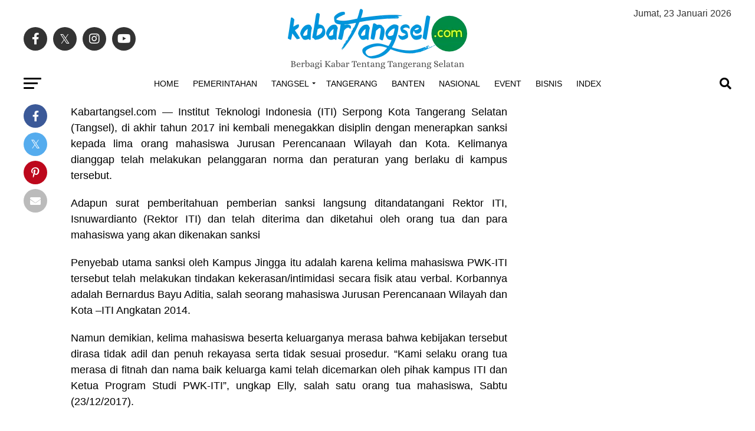

--- FILE ---
content_type: text/html; charset=UTF-8
request_url: https://kabartangsel.com/disanksi-kampus-lima-mahasiswa-iti-lakukan-perlawanan-hukum/
body_size: 80832
content:
<!DOCTYPE html><html lang="id"><head><script data-no-optimize="1">var litespeed_docref=sessionStorage.getItem("litespeed_docref");litespeed_docref&&(Object.defineProperty(document,"referrer",{get:function(){return litespeed_docref}}),sessionStorage.removeItem("litespeed_docref"));</script> <meta charset="UTF-8" ><meta name="viewport" id="viewport" content="width=device-width, initial-scale=1.0, maximum-scale=5.0, minimum-scale=1.0, user-scalable=yes" /><link rel="pingback" href="https://kabartangsel.com/xmlrpc.php" /><meta property="og:type" content="article" /><meta property="og:image" content="https://i0.wp.com/kabartangsel.com/wp-content/uploads/2017/12/Kampus-Institut-Teknologi-Indonesia-ITI.jpg?resize=774%2C450&#038;ssl=1" /><meta name="twitter:image" content="https://i0.wp.com/kabartangsel.com/wp-content/uploads/2017/12/Kampus-Institut-Teknologi-Indonesia-ITI.jpg?resize=774%2C450&#038;ssl=1" /><meta property="og:url" content="https://kabartangsel.com/disanksi-kampus-lima-mahasiswa-iti-lakukan-perlawanan-hukum/" /><meta property="og:title" content="Disanksi Kampus, Lima Mahasiswa ITI Lakukan Perlawanan Hukum" /><meta property="og:description" content="Institut Teknologi Indonesia (ITI) Serpong Kota Tangerang Selatan (Tangsel), di akhir tahun 2017 ini kembali menegakkan disiplin dengan menerapkan sanksi kepada lima orang mahasiswa Jurusan Perencanaan Wilayah dan Kota. Kelimanya dianggap telah melakukan pelanggaran norma dan peraturan yang berlaku di kampus tersebut.Adapun surat pemberitahuan pemberian sanksi langsung ditandatangani Rektor ITI, Isnuwardianto (Rektor ITI) dan telah diterima dan diketahui oleh orang tua dan para mahasiswa yang akan dikenakan sanksiPenyebab utama sanksi oleh Kampus Jingga itu adalah karena kelima mahasiswa PWK-ITI tersebut telah melakukan tindakan kekerasan/intimidasi secara fisik atau verbal. Korbannya adalah Bernardus Bayu Aditia, salah seorang mahasiswa Jurusan Perencanaan Wilayah dan Kota –ITI Angkatan 2014.Namun demikian, kelima mahasiswa beserta keluarganya merasa bahwa kebijakan tersebut dirasa tidak adil dan penuh rekayasa serta tidak sesuai prosedur. “Kami selaku orang tua merasa di fitnah dan nama baik keluarga kami telah dicemarkan oleh pihak kampus ITI dan Ketua Program Studi PWK-ITI”, ungkap Elly, salah satu orang tua mahasiswa, Sabtu (23/12/2017)." /><meta name="twitter:card" content="summary_large_image"><meta name="twitter:url" content="https://kabartangsel.com/disanksi-kampus-lima-mahasiswa-iti-lakukan-perlawanan-hukum/"><meta name="twitter:title" content="Disanksi Kampus, Lima Mahasiswa ITI Lakukan Perlawanan Hukum"><meta name="twitter:description" content="Institut Teknologi Indonesia (ITI) Serpong Kota Tangerang Selatan (Tangsel), di akhir tahun 2017 ini kembali menegakkan disiplin dengan menerapkan sanksi kepada lima orang mahasiswa Jurusan Perencanaan Wilayah dan Kota. Kelimanya dianggap telah melakukan pelanggaran norma dan peraturan yang berlaku di kampus tersebut.Adapun surat pemberitahuan pemberian sanksi langsung ditandatangani Rektor ITI, Isnuwardianto (Rektor ITI) dan telah diterima dan diketahui oleh orang tua dan para mahasiswa yang akan dikenakan sanksiPenyebab utama sanksi oleh Kampus Jingga itu adalah karena kelima mahasiswa PWK-ITI tersebut telah melakukan tindakan kekerasan/intimidasi secara fisik atau verbal. Korbannya adalah Bernardus Bayu Aditia, salah seorang mahasiswa Jurusan Perencanaan Wilayah dan Kota –ITI Angkatan 2014.Namun demikian, kelima mahasiswa beserta keluarganya merasa bahwa kebijakan tersebut dirasa tidak adil dan penuh rekayasa serta tidak sesuai prosedur. “Kami selaku orang tua merasa di fitnah dan nama baik keluarga kami telah dicemarkan oleh pihak kampus ITI dan Ketua Program Studi PWK-ITI”, ungkap Elly, salah satu orang tua mahasiswa, Sabtu (23/12/2017)."> <script type="litespeed/javascript">(function(disableMobileRedirectKey,ampQueryParam){var isMobile=/Mobile|Android|Silk\/|Kindle|BlackBerry|Opera Mini|Opera Mobi/.test(navigator.userAgent);if(isMobile){document.addEventListener('DOMContentLiteSpeedLoaded',function(){var versionSwitchLink=document.getElementById('site-version-switcher');if(versionSwitchLink){versionSwitchLink.hidden=!1}})}
if('1'===sessionStorage.getItem(disableMobileRedirectKey)){return}
var url=new URL(location.href);if(url.searchParams.has(disableMobileRedirectKey)){url.searchParams.delete(disableMobileRedirectKey);sessionStorage.setItem(disableMobileRedirectKey,'1');history.replaceState({},'',url.href);return}
if(isMobile&&!url.searchParams.has(ampQueryParam)){window.stop();url.searchParams.append(ampQueryParam,'1');location.replace(url.href)}})("disable_mobile_redirect","amp")</script> <meta name='robots' content='index, follow, max-image-preview:large, max-snippet:-1, max-video-preview:-1' /><meta name="google-site-verification" content="6-8OgeBzKO1cJjmRG-224qYh5-IgIjZPz7uFJQyr81A" /><meta name="msvalidate.01" content="9EC43A66ABF1DDCA2A201C41F7F5718E" /><meta name="p:domain_verify" content="ca9bb1b9e8dc34a5150de3c595af9e7d" /><title>Disanksi Kampus, Lima Mahasiswa ITI Lakukan Perlawanan Hukum | Kabar Tangsel</title><link rel="canonical" href="https://kabartangsel.com/disanksi-kampus-lima-mahasiswa-iti-lakukan-perlawanan-hukum/" /><meta property="og:locale" content="id_ID" /><meta property="og:type" content="article" /><meta property="og:title" content="Disanksi Kampus, Lima Mahasiswa ITI Lakukan Perlawanan Hukum" /><meta property="og:description" content="Institut Teknologi Indonesia (ITI) Serpong Kota Tangerang Selatan (Tangsel), di akhir tahun 2017 ini kembali menegakkan disiplin dengan menerapkan sanksi kepada lima orang mahasiswa Jurusan Perencanaan Wilayah dan Kota. Kelimanya dianggap telah melakukan pelanggaran norma dan peraturan yang berlaku di kampus tersebut.  Adapun surat pemberitahuan pemberian sanksi langsung ditandatangani Rektor ITI, Isnuwardianto (Rektor ITI) dan telah diterima dan diketahui oleh orang tua dan para mahasiswa yang akan dikenakan sanksi  Penyebab utama sanksi oleh Kampus Jingga itu adalah karena kelima mahasiswa PWK-ITI tersebut telah melakukan tindakan kekerasan/intimidasi secara fisik atau verbal. Korbannya adalah Bernardus Bayu Aditia, salah seorang mahasiswa Jurusan Perencanaan Wilayah dan Kota –ITI Angkatan 2014.  Namun demikian, kelima mahasiswa beserta keluarganya merasa bahwa kebijakan tersebut dirasa tidak adil dan penuh rekayasa serta tidak sesuai prosedur. “Kami selaku orang tua merasa di fitnah dan nama baik keluarga kami telah dicemarkan oleh pihak kampus ITI dan Ketua Program Studi PWK-ITI”, ungkap Elly, salah satu orang tua mahasiswa, Sabtu (23/12/2017)." /><meta property="og:url" content="https://kabartangsel.com/disanksi-kampus-lima-mahasiswa-iti-lakukan-perlawanan-hukum/" /><meta property="og:site_name" content="Kabar Tangsel" /><meta property="article:publisher" content="https://facebook.com/Kabartangsel" /><meta property="article:author" content="https://www.facebook.com/kabartangsel" /><meta property="article:published_time" content="2017-12-23T19:16:47+00:00" /><meta property="og:image" content="https://i0.wp.com/kabartangsel.com/wp-content/uploads/2017/12/Kampus-Institut-Teknologi-Indonesia-ITI.jpg?fit=774%2C450&ssl=1" /><meta property="og:image:width" content="774" /><meta property="og:image:height" content="450" /><meta property="og:image:type" content="image/jpeg" /><meta name="author" content="kabartangsel.com" /><meta name="twitter:card" content="summary_large_image" /><meta name="twitter:creator" content="@kabar_tangsel" /><meta name="twitter:site" content="@kabar_tangsel" /><meta name="twitter:label1" content="Ditulis oleh" /><meta name="twitter:data1" content="kabartangsel.com" /><meta name="twitter:label2" content="Estimasi waktu membaca" /><meta name="twitter:data2" content="1 menit" /> <script type="application/ld+json" class="yoast-schema-graph">{"@context":"https://schema.org","@graph":[{"@type":"NewsArticle","@id":"https://kabartangsel.com/disanksi-kampus-lima-mahasiswa-iti-lakukan-perlawanan-hukum/#article","isPartOf":{"@id":"https://kabartangsel.com/disanksi-kampus-lima-mahasiswa-iti-lakukan-perlawanan-hukum/"},"author":{"name":"kabartangsel.com","@id":"https://kabartangsel.com/#/schema/person/36ac30cb903c3bb5d27b383cf0955117"},"headline":"Disanksi Kampus, Lima Mahasiswa ITI Lakukan Perlawanan Hukum","datePublished":"2017-12-23T19:16:47+00:00","mainEntityOfPage":{"@id":"https://kabartangsel.com/disanksi-kampus-lima-mahasiswa-iti-lakukan-perlawanan-hukum/"},"wordCount":222,"publisher":{"@id":"https://kabartangsel.com/#organization"},"image":{"@id":"https://kabartangsel.com/disanksi-kampus-lima-mahasiswa-iti-lakukan-perlawanan-hukum/#primaryimage"},"thumbnailUrl":"https://i0.wp.com/kabartangsel.com/wp-content/uploads/2017/12/Kampus-Institut-Teknologi-Indonesia-ITI.jpg?fit=774%2C450&ssl=1","keywords":["Banten","Banten News","Berita Banten","Berita Tangerang Selatan","Berita Tangsel","Institut Teknologi Indonesia","ITI","Kabar Banten","Kabar Tangsel","Kampus","Kota Tangerang Selatan","Kota Tangsel","Pendidikan","South Tangerang","Tangerang Selatan","Tangsel News","Warta Tangsel"],"articleSection":["Hukum","Tangerang Selatan","Tangsel"],"inLanguage":"id"},{"@type":"WebPage","@id":"https://kabartangsel.com/disanksi-kampus-lima-mahasiswa-iti-lakukan-perlawanan-hukum/","url":"https://kabartangsel.com/disanksi-kampus-lima-mahasiswa-iti-lakukan-perlawanan-hukum/","name":"Disanksi Kampus, Lima Mahasiswa ITI Lakukan Perlawanan Hukum | Kabar Tangsel","isPartOf":{"@id":"https://kabartangsel.com/#website"},"primaryImageOfPage":{"@id":"https://kabartangsel.com/disanksi-kampus-lima-mahasiswa-iti-lakukan-perlawanan-hukum/#primaryimage"},"image":{"@id":"https://kabartangsel.com/disanksi-kampus-lima-mahasiswa-iti-lakukan-perlawanan-hukum/#primaryimage"},"thumbnailUrl":"https://i0.wp.com/kabartangsel.com/wp-content/uploads/2017/12/Kampus-Institut-Teknologi-Indonesia-ITI.jpg?fit=774%2C450&ssl=1","datePublished":"2017-12-23T19:16:47+00:00","breadcrumb":{"@id":"https://kabartangsel.com/disanksi-kampus-lima-mahasiswa-iti-lakukan-perlawanan-hukum/#breadcrumb"},"inLanguage":"id","potentialAction":[{"@type":"ReadAction","target":["https://kabartangsel.com/disanksi-kampus-lima-mahasiswa-iti-lakukan-perlawanan-hukum/"]}]},{"@type":"ImageObject","inLanguage":"id","@id":"https://kabartangsel.com/disanksi-kampus-lima-mahasiswa-iti-lakukan-perlawanan-hukum/#primaryimage","url":"https://i0.wp.com/kabartangsel.com/wp-content/uploads/2017/12/Kampus-Institut-Teknologi-Indonesia-ITI.jpg?fit=774%2C450&ssl=1","contentUrl":"https://i0.wp.com/kabartangsel.com/wp-content/uploads/2017/12/Kampus-Institut-Teknologi-Indonesia-ITI.jpg?fit=774%2C450&ssl=1","width":774,"height":450},{"@type":"BreadcrumbList","@id":"https://kabartangsel.com/disanksi-kampus-lima-mahasiswa-iti-lakukan-perlawanan-hukum/#breadcrumb","itemListElement":[{"@type":"ListItem","position":1,"name":"Home","item":"https://kabartangsel.com/"},{"@type":"ListItem","position":2,"name":"Disanksi Kampus, Lima Mahasiswa ITI Lakukan Perlawanan Hukum"}]},{"@type":"WebSite","@id":"https://kabartangsel.com/#website","url":"https://kabartangsel.com/","name":"Kabar Tangsel","description":"Berbagi Kabar Tentang Tangerang Selatan | Tangsel News | Berita Tangsel","publisher":{"@id":"https://kabartangsel.com/#organization"},"alternateName":"Kabartangsel.com","potentialAction":[{"@type":"SearchAction","target":{"@type":"EntryPoint","urlTemplate":"https://kabartangsel.com/?s={search_term_string}"},"query-input":{"@type":"PropertyValueSpecification","valueRequired":true,"valueName":"search_term_string"}}],"inLanguage":"id"},{"@type":"Organization","@id":"https://kabartangsel.com/#organization","name":"Kabartangsel.com","alternateName":"Kabar Tangsel","url":"https://kabartangsel.com/","logo":{"@type":"ImageObject","inLanguage":"id","@id":"https://kabartangsel.com/#/schema/logo/image/","url":"https://i0.wp.com/kabartangsel.com/wp-content/uploads/2023/10/kabartangsel-696x696-1.png?fit=696%2C696&ssl=1","contentUrl":"https://i0.wp.com/kabartangsel.com/wp-content/uploads/2023/10/kabartangsel-696x696-1.png?fit=696%2C696&ssl=1","width":696,"height":696,"caption":"Kabartangsel.com"},"image":{"@id":"https://kabartangsel.com/#/schema/logo/image/"},"sameAs":["https://facebook.com/Kabartangsel","https://x.com/kabar_tangsel","https://instagram.com/Kabartangsel"]},{"@type":"Person","@id":"https://kabartangsel.com/#/schema/person/36ac30cb903c3bb5d27b383cf0955117","name":"kabartangsel.com","image":{"@type":"ImageObject","inLanguage":"id","@id":"https://kabartangsel.com/#/schema/person/image/","url":"https://kabartangsel.com/wp-content/litespeed/avatar/0a33dc052b065dc01921219c03aaee33.jpg?ver=1768652395","contentUrl":"https://kabartangsel.com/wp-content/litespeed/avatar/0a33dc052b065dc01921219c03aaee33.jpg?ver=1768652395","caption":"kabartangsel.com"},"description":"Kabartangsel.com | Berbagi Kabar Tentang Tangerang Selatan","sameAs":["http://kabartangsel.com","https://www.facebook.com/kabartangsel","https://www.instagram.com/kabartangsel"],"url":"https://kabartangsel.com/author/kabartangsel/"}]}</script> <link rel='dns-prefetch' href='//unpkg.com' /><link rel='dns-prefetch' href='//cdn.jsdelivr.net' /><link rel='dns-prefetch' href='//www.googletagmanager.com' /><link rel='dns-prefetch' href='//stats.wp.com' /><link rel='dns-prefetch' href='//fonts.googleapis.com' /><link rel='dns-prefetch' href='//v0.wordpress.com' /><link rel='dns-prefetch' href='//pagead2.googlesyndication.com' /><link rel='dns-prefetch' href='//fundingchoicesmessages.google.com' /><link rel='preconnect' href='//c0.wp.com' /><link rel='preconnect' href='//i0.wp.com' /><link rel="alternate" type="application/rss+xml" title="Kabar Tangsel &raquo; Feed" href="https://kabartangsel.com/feed/" /><link rel="alternate" type="application/rss+xml" title="Kabar Tangsel &raquo; Umpan Komentar" href="https://kabartangsel.com/comments/feed/" /><link rel="alternate" title="oEmbed (JSON)" type="application/json+oembed" href="https://kabartangsel.com/wp-json/oembed/1.0/embed?url=https%3A%2F%2Fkabartangsel.com%2Fdisanksi-kampus-lima-mahasiswa-iti-lakukan-perlawanan-hukum%2F" /><link rel="alternate" title="oEmbed (XML)" type="text/xml+oembed" href="https://kabartangsel.com/wp-json/oembed/1.0/embed?url=https%3A%2F%2Fkabartangsel.com%2Fdisanksi-kampus-lima-mahasiswa-iti-lakukan-perlawanan-hukum%2F&#038;format=xml" /><style id='wp-img-auto-sizes-contain-inline-css' type='text/css'>img:is([sizes=auto i],[sizes^="auto," i]){contain-intrinsic-size:3000px 1500px}
/*# sourceURL=wp-img-auto-sizes-contain-inline-css */</style><style id="litespeed-ccss">img:is([sizes=auto i],[sizes^="auto,"i]){contain-intrinsic-size:3000px 1500px}:root{--wp-block-synced-color:#7a00df;--wp-block-synced-color--rgb:122,0,223;--wp-bound-block-color:var(--wp-block-synced-color);--wp-editor-canvas-background:#ddd;--wp-admin-theme-color:#007cba;--wp-admin-theme-color--rgb:0,124,186;--wp-admin-theme-color-darker-10:#006ba1;--wp-admin-theme-color-darker-10--rgb:0,107,160.5;--wp-admin-theme-color-darker-20:#005a87;--wp-admin-theme-color-darker-20--rgb:0,90,135;--wp-admin-border-width-focus:2px}:root{--wp--preset--font-size--normal:16px;--wp--preset--font-size--huge:42px}:root{--wp--preset--aspect-ratio--square:1;--wp--preset--aspect-ratio--4-3:4/3;--wp--preset--aspect-ratio--3-4:3/4;--wp--preset--aspect-ratio--3-2:3/2;--wp--preset--aspect-ratio--2-3:2/3;--wp--preset--aspect-ratio--16-9:16/9;--wp--preset--aspect-ratio--9-16:9/16;--wp--preset--color--black:#000000;--wp--preset--color--cyan-bluish-gray:#abb8c3;--wp--preset--color--white:#ffffff;--wp--preset--color--pale-pink:#f78da7;--wp--preset--color--vivid-red:#cf2e2e;--wp--preset--color--luminous-vivid-orange:#ff6900;--wp--preset--color--luminous-vivid-amber:#fcb900;--wp--preset--color--light-green-cyan:#7bdcb5;--wp--preset--color--vivid-green-cyan:#00d084;--wp--preset--color--pale-cyan-blue:#8ed1fc;--wp--preset--color--vivid-cyan-blue:#0693e3;--wp--preset--color--vivid-purple:#9b51e0;--wp--preset--gradient--vivid-cyan-blue-to-vivid-purple:linear-gradient(135deg,rgb(6,147,227) 0%,rgb(155,81,224) 100%);--wp--preset--gradient--light-green-cyan-to-vivid-green-cyan:linear-gradient(135deg,rgb(122,220,180) 0%,rgb(0,208,130) 100%);--wp--preset--gradient--luminous-vivid-amber-to-luminous-vivid-orange:linear-gradient(135deg,rgb(252,185,0) 0%,rgb(255,105,0) 100%);--wp--preset--gradient--luminous-vivid-orange-to-vivid-red:linear-gradient(135deg,rgb(255,105,0) 0%,rgb(207,46,46) 100%);--wp--preset--gradient--very-light-gray-to-cyan-bluish-gray:linear-gradient(135deg,rgb(238,238,238) 0%,rgb(169,184,195) 100%);--wp--preset--gradient--cool-to-warm-spectrum:linear-gradient(135deg,rgb(74,234,220) 0%,rgb(151,120,209) 20%,rgb(207,42,186) 40%,rgb(238,44,130) 60%,rgb(251,105,98) 80%,rgb(254,248,76) 100%);--wp--preset--gradient--blush-light-purple:linear-gradient(135deg,rgb(255,206,236) 0%,rgb(152,150,240) 100%);--wp--preset--gradient--blush-bordeaux:linear-gradient(135deg,rgb(254,205,165) 0%,rgb(254,45,45) 50%,rgb(107,0,62) 100%);--wp--preset--gradient--luminous-dusk:linear-gradient(135deg,rgb(255,203,112) 0%,rgb(199,81,192) 50%,rgb(65,88,208) 100%);--wp--preset--gradient--pale-ocean:linear-gradient(135deg,rgb(255,245,203) 0%,rgb(182,227,212) 50%,rgb(51,167,181) 100%);--wp--preset--gradient--electric-grass:linear-gradient(135deg,rgb(202,248,128) 0%,rgb(113,206,126) 100%);--wp--preset--gradient--midnight:linear-gradient(135deg,rgb(2,3,129) 0%,rgb(40,116,252) 100%);--wp--preset--font-size--small:13px;--wp--preset--font-size--medium:20px;--wp--preset--font-size--large:36px;--wp--preset--font-size--x-large:42px;--wp--preset--spacing--20:0.44rem;--wp--preset--spacing--30:0.67rem;--wp--preset--spacing--40:1rem;--wp--preset--spacing--50:1.5rem;--wp--preset--spacing--60:2.25rem;--wp--preset--spacing--70:3.38rem;--wp--preset--spacing--80:5.06rem;--wp--preset--shadow--natural:6px 6px 9px rgba(0, 0, 0, 0.2);--wp--preset--shadow--deep:12px 12px 50px rgba(0, 0, 0, 0.4);--wp--preset--shadow--sharp:6px 6px 0px rgba(0, 0, 0, 0.2);--wp--preset--shadow--outlined:6px 6px 0px -3px rgb(255, 255, 255), 6px 6px rgb(0, 0, 0);--wp--preset--shadow--crisp:6px 6px 0px rgb(0, 0, 0)}html,body,div,span,h2,h4,p,a,img,ins,i,ul,li,form,article,header,nav{margin:0;padding:0;border:0;font-size:100%;vertical-align:baseline}article,header,nav{display:block}ul{list-style:none}html{overflow-x:hidden}body{color:#000;font-size:1rem;-webkit-font-smoothing:antialiased;font-weight:400;line-height:100%;margin:0 auto;padding:0}h2,h4{-webkit-backface-visibility:hidden;color:#000}img{max-width:100%;height:auto;-webkit-backface-visibility:hidden}a,a:visited{opacity:1;text-decoration:none}#mvp-site,#mvp-site-wall{overflow:hidden;width:100%}#mvp-site-main{width:100%}#mvp-site-main{-webkit-backface-visibility:hidden;backface-visibility:hidden;margin-top:0;z-index:9999}.relative{position:relative}.right{float:right}.left{float:left}.mvp-mob-img{display:none!important}#mvp-main-head-wrap{width:100%}#mvp-leader-wrap{line-height:0;overflow:hidden;position:fixed;top:0;left:0;text-align:center;width:100%;z-index:999}#mvp-main-nav-wrap{width:100%}#mvp-main-nav-top{background:#000;padding:15px 0;width:100%;height:auto;z-index:99999}.mvp-main-box{margin:0 auto;width:1200px;height:100%}#mvp-nav-top-wrap,.mvp-nav-top-cont{width:100%}.mvp-nav-top-right-out{margin-right:-200px;width:100%}.mvp-nav-top-right-in{margin-right:200px}.mvp-nav-top-left-out{float:right;margin-left:-200px;width:100%}.mvp-nav-top-left-in{margin-left:200px}.mvp-nav-top-mid{line-height:0;overflow:hidden;text-align:center;width:100%}h2.mvp-logo-title{display:block;font-size:0}.mvp-nav-top-left,.mvp-nav-top-right{position:absolute;top:0;bottom:0;width:200px;height:100%}.mvp-nav-top-right .mvp-nav-search-but{display:none;padding:3px 0 7px}.mvp-nav-top-left{left:0}.mvp-nav-top-right{right:0}.mvp-nav-soc-wrap{margin-top:-20px;position:absolute;top:50%;left:0;width:100%;height:40px}.mvp-nav-logo-small{display:none}span.mvp-nav-soc-but{background:rgb(255 255 255/.15);color:#fff;-webkit-border-radius:50%;border-radius:50%;display:inline-block;float:left;font-size:20px;margin-left:10px;padding-top:10px;text-align:center;width:40px;height:30px}.mvp-nav-soc-wrap a:first-child span.mvp-nav-soc-but{margin-left:0}#mvp-main-nav-bot{-webkit-backface-visibility:hidden;backface-visibility:hidden;width:100%;height:50px;z-index:9000}#mvp-main-nav-bot-cont{-webkit-backface-visibility:hidden;backface-visibility:hidden;width:100%;height:50px}#mvp-nav-bot-wrap,.mvp-nav-bot-cont{width:100%}.mvp-nav-bot-right-out{margin-right:-50px;width:100%}.mvp-nav-bot-right-in{margin-right:50px}.mvp-nav-bot-left-out{float:right;margin-left:-50px;width:100%}.mvp-nav-bot-left-in{margin-left:50px}.mvp-nav-bot-left,.mvp-nav-bot-right{width:50px;height:50px}span.mvp-nav-search-but{float:right;font-size:20px;line-height:1;padding:15px 0}#mvp-search-wrap{-webkit-backface-visibility:hidden;backface-visibility:hidden;background:rgb(0 0 0/.94);opacity:0;position:fixed;top:0;left:0;-webkit-transform:translate3d(0,-100%,0);-moz-transform:translate3d(0,-100%,0);-ms-transform:translate3d(0,-100%,0);-o-transform:translate3d(0,-100%,0);transform:translate3d(0,-100%,0);width:100%;height:100%;z-index:999999}#mvp-search-wrap .mvp-search-but-wrap span{background:#fff;top:27px}#mvp-search-box{margin:-30px 0 0-25%;position:absolute;top:50%;left:50%;width:50%}#searchform input{background:none;border:0;color:#fff;float:left;font-size:50px;font-weight:300;line-height:1;padding:5px 0;text-transform:uppercase;width:100%;height:50px}#searchform #searchsubmit{border:none;float:left}.mvp-nav-menu{text-align:center;width:100%;height:50px}.mvp-nav-menu ul{float:left;text-align:center;width:100%}.mvp-nav-menu ul li{display:inline-block;position:relative}.mvp-nav-menu ul li.mvp-mega-dropdown{position:static}.mvp-nav-menu ul li a{float:left;font-size:14px;font-weight:500;line-height:1;padding:18px 12px;position:relative;text-transform:uppercase}.mvp-nav-menu ul li.menu-item-has-children ul.sub-menu li a:after,.mvp-nav-menu ul li.menu-item-has-children ul.mvp-mega-list li a:after{border-color:#000 #fff0 #fff0 #fff0;border-style:none;border-width:medium;content:"";position:relative;top:auto;right:auto}.mvp-nav-menu ul li.menu-item-has-children a:after{border-style:solid;border-width:3px 3px 0 3px;content:"";position:absolute;top:23px;right:6px}.mvp-nav-menu ul li.menu-item-has-children a{padding:18px 17px 18px 12px}.mvp-nav-menu ul li ul.sub-menu{-webkit-backface-visibility:hidden;backface-visibility:hidden;background:#fff;-webkit-box-shadow:0 10px 10px 0 rgb(0 0 0/.2);-moz-box-shadow:0 10px 10px 0 rgb(0 0 0/.2);-ms-box-shadow:0 10px 10px 0 rgb(0 0 0/.2);-o-box-shadow:0 10px 10px 0 rgb(0 0 0/.2);box-shadow:0 10px 10px 0 rgb(0 0 0/.2);position:absolute;top:50px;left:0;max-width:200px;opacity:0;overflow:hidden;text-align:left;-webkit-transform:translateY(-999px);-moz-transform:translateY(-999px);-ms-transform:translateY(-999px);-o-transform:translateY(-999px);transform:translateY(-999px);width:auto;height:0;z-index:1}.mvp-nav-menu ul li.mvp-mega-dropdown ul.sub-menu{display:none}.mvp-nav-menu ul li ul.sub-menu li{display:block;float:left;position:relative;width:100%}.mvp-nav-menu ul li ul.sub-menu li a{background:#fff;border-top:1px solid rgb(0 0 0/.1);border-bottom:none;color:#000!important;float:left;font-size:13px;font-weight:500;line-height:1.1;padding:12px 20px!important;text-transform:none;width:160px}.mvp-nav-menu ul li ul.sub-menu li ul{display:none;position:absolute;top:0;left:200px;z-index:10}.mvp-nav-menu ul li ul.sub-menu li .mvp-mega-dropdown{display:none}.mvp-nav-menu ul li.mvp-mega-dropdown .mvp-mega-dropdown{-webkit-backface-visibility:hidden;backface-visibility:hidden;background:#fff;border-top:1px solid #ddd;-webkit-box-shadow:0 10px 10px 0 rgb(0 0 0/.2);-moz-box-shadow:0 10px 10px 0 rgb(0 0 0/.2);-ms-box-shadow:0 10px 10px 0 rgb(0 0 0/.2);-o-box-shadow:0 10px 10px 0 rgb(0 0 0/.2);box-shadow:0 10px 10px 0 rgb(0 0 0/.2);opacity:0;overflow:hidden;position:absolute;top:50px;left:0;-webkit-transform:translateY(-999px);-moz-transform:translateY(-999px);-ms-transform:translateY(-999px);-o-transform:translateY(-999px);transform:translateY(-999px);width:100%;height:0;z-index:1}.mvp-nav-menu ul li ul.mvp-mega-list li a,.mvp-nav-menu ul li ul.mvp-mega-list li a p{background:none!important;border-bottom:none;color:#222!important;float:left;font-size:1em;font-weight:400;line-height:1.2;padding:0!important;text-align:left;text-transform:none}ul.mvp-mega-list{float:left;width:100%!important;max-width:none!important}ul.mvp-mega-list li{float:left;overflow:hidden;padding:20px 0 20px 1.6666666666%;width:18.66666666666%}ul.mvp-mega-list li:first-child{padding-left:0}.mvp-mega-img{background:#000;float:left;line-height:0;margin-bottom:10px;overflow:hidden;position:relative;width:100%;max-height:130px}.mvp-mega-img img{display:none;width:100%}#mvp-fly-wrap{overflow:hidden;position:fixed;top:0;bottom:0;left:0;-webkit-transform:translate3d(-370px,0,0);-moz-transform:translate3d(-370px,0,0);-ms-transform:translate3d(-370px,0,0);-o-transform:translate3d(-370px,0,0);transform:translate3d(-370px,0,0);width:370px;height:100%;z-index:999999}.mvp-fly-but-wrap,.mvp-search-but-wrap{width:30px}.mvp-fly-but-wrap{height:20px}#mvp-fly-wrap .mvp-fly-but-wrap{margin:15px 0}.mvp-nav-top-left .mvp-fly-but-wrap{display:none;margin-top:-10px;opacity:0;position:absolute;top:50%;left:0;height:20px}.mvp-nav-bot-left{margin:15px 0;height:20px}.mvp-search-but-wrap{position:absolute;top:60px;right:80px;width:60px;height:60px}.mvp-fly-but-wrap span,.mvp-search-but-wrap span{-webkit-border-radius:2px;-moz-border-radius:2px;-ms-border-radius:2px;-o-border-radius:2px;border-radius:2px;display:block;position:absolute;left:0;-webkit-transform:rotate(0deg);-moz-transform:rotate(0deg);-ms-transform:rotate(0deg);-o-transform:rotate(0deg);transform:rotate(0deg);height:3px}.mvp-nav-top-left .mvp-fly-but-wrap{opacity:1}.mvp-fly-but-wrap span:nth-child(1){top:0;width:30px}.mvp-fly-but-wrap span:nth-child(2),.mvp-fly-but-wrap span:nth-child(3){top:8px;width:24px}.mvp-fly-but-wrap span:nth-child(4){top:16px;width:18px}.mvp-search-but-wrap span:nth-child(1){-webkit-transform:rotate(45deg);-moz-transform:rotate(45deg);-ms-transform:rotate(45deg);-o-transform:rotate(45deg);transform:rotate(45deg);width:30px}.mvp-search-but-wrap span:nth-child(2){-webkit-transform:rotate(-45deg);-moz-transform:rotate(-45deg);-ms-transform:rotate(-45deg);-o-transform:rotate(-45deg);transform:rotate(-45deg);width:30px}.mvp-search-but-wrap span:nth-child(1),.mvp-search-but-wrap span:nth-child(2){width:60px}#mvp-fly-menu-top{width:100%;height:50px}.mvp-fly-top-out{margin-right:-100px;left:50px;width:100%}.mvp-fly-top-in{margin-right:100px}#mvp-fly-logo{margin:10px 6.25%;text-align:center;width:87.5%;height:30px}#mvp-fly-logo img{line-height:0;height:100%}.mvp-fly-but-menu{float:left;margin-left:15px;position:relative}.mvp-fly-top{background:rgb(0 0 0/.3);border-top:1px solid #fff;border-left:1px solid #fff;border-bottom:1px solid #fff;color:#fff;opacity:1;overflow:hidden;position:fixed;right:0;top:50%;-webkit-transform:translate3d(100px,0,0);-moz-transform:translate3d(100px,0,0);-ms-transform:translate3d(100px,0,0);-o-transform:translate3d(100px,0,0);transform:translate3d(100px,0,0);width:50px;height:50px;z-index:9999}.mvp-fly-top i{font-size:40px;line-height:100%;position:absolute;top:4px;left:12.1px}#mvp-fly-menu-wrap{overflow:hidden;position:absolute;top:50px;left:0;width:100%;height:100%}nav.mvp-fly-nav-menu{-webkit-backface-visibility:hidden;backface-visibility:hidden;margin:20px 5.40540540541%0;overflow:hidden;position:absolute!important;width:89.1891891892%;max-height:65%}nav.mvp-fly-nav-menu ul{float:left;position:relative;width:100%}nav.mvp-fly-nav-menu ul li{border-top:1px solid rgb(255 255 255/.1);float:left;position:relative;width:100%}nav.mvp-fly-nav-menu ul li:first-child{border-top:none;margin-top:-14px}nav.mvp-fly-nav-menu ul li ul li:first-child{margin-top:0}nav.mvp-fly-nav-menu ul li a{color:#fff;display:inline-block;float:left;font-size:14px;font-weight:500;line-height:1;padding:14px 0;text-transform:uppercase;width:calc(100% - 20px)}nav.mvp-fly-nav-menu ul li.menu-item-has-children:after{content:"+";font-family:"Open Sans",sans-serif;font-size:32px;font-weight:700;position:absolute;right:0;top:7px}nav.mvp-fly-nav-menu ul li ul.sub-menu{border-top:1px solid rgb(255 255 255/.1);display:none;float:left;padding-left:6.66666666666%;width:93.333333333%}.mvp-fly-fade{background:#000;opacity:0;width:100%;position:fixed;top:0;left:0;z-index:99999}#mvp-fly-soc-wrap{margin:0 5.40540540541%;position:absolute;bottom:20px;left:0;text-align:center;width:89.1891891892%}span.mvp-fly-soc-head{display:inline-block;font-size:.7rem;font-weight:400;line-height:1;margin-bottom:15px;text-transform:uppercase}ul.mvp-fly-soc-list{text-align:center;width:100%}ul.mvp-fly-soc-list li{display:inline-block}ul.mvp-fly-soc-list li a{background:rgb(255 255 255/.15);-webkit-border-radius:50%;-moz-border-radius:50%;-ms-border-radius:50%;-o-border-radius:50%;border-radius:50%;color:#fff;display:inline-block;font-size:14px;line-height:1;margin-left:2px;padding-top:9px;text-align:center;width:32px;height:23px}ul.mvp-fly-soc-list li:first-child a{margin-left:0}#mvp-main-body-wrap{background:#fff;padding-bottom:60px;width:100%}#mvp-article-wrap,#mvp-article-cont{width:100%}#mvp-article-wrap{float:left;position:relative}#mvp-post-main{margin:10px 0 60px;width:100%}.mvp-post-main-out{margin-right:-380px;width:100%}.mvp-post-main-in{margin-right:380px}#mvp-post-content{font-family:"Roboto",sans-serif;width:100%}#mvp-content-wrap,#mvp-content-body,#mvp-content-main,#mvp-content-body-top{width:100%}#mvp-content-main{line-height:1.55}.mvp-post-soc-out{margin-left:-80px;width:100%}.mvp-post-soc-in{margin-left:80px}.mvp-post-soc-wrap{margin-right:38px;width:42px}ul.mvp-post-soc-list{width:100%}ul.mvp-post-soc-list li{-webkit-border-radius:50%;-moz-border-radius:50%;-ms-border-radius:50%;-o-border-radius:50%;border-radius:50%;color:#fff;float:left;font-size:18px;line-height:1;margin-bottom:8px;padding-top:11px;position:relative;text-align:center;width:40px;height:29px}ul.mvp-post-soc-list li.mvp-post-soc-fb{background:#3b5998}ul.mvp-post-soc-list li.mvp-post-soc-twit{background:#55acee}ul.mvp-post-soc-list li.mvp-post-soc-pin{background:#bd081c}ul.mvp-post-soc-list li.mvp-post-soc-email{background:#bbb}#mvp-content-main p{color:#000;display:block;font-family:"Roboto",sans-serif;font-size:1.1rem;font-weight:400;line-height:1.55;margin-bottom:20px}.posts-nav-link{display:none}.mvp-drop-nav-title{display:none;margin-left:20px;max-width:780px;overflow:hidden;height:30px}.mvp-drop-nav-title h4{color:#fff;float:left;font-size:23px;font-weight:700;letter-spacing:-.02em;line-height:30px;padding:0;width:200%}#mvp-soc-mob-wrap{background:#fff;-webkit-box-shadow:0 0 16px 0 rgb(0 0 0/.2);-moz-box-shadow:0 0 16px 0 rgb(0 0 0/.2);-ms-box-shadow:0 0 16px 0 rgb(0 0 0/.2);-o-box-shadow:0 0 16px 0 rgb(0 0 0/.2);box-shadow:0 0 16px 0 rgb(0 0 0/.2);display:none;position:fixed;left:0;bottom:0;-webkit-transform:translate3d(0,70px,0);-moz-transform:translate3d(0,70px,0);-ms-transform:translate3d(0,70px,0);-o-transform:translate3d(0,70px,0);transform:translate3d(0,70px,0);width:100%;height:40px;z-index:9999}.mvp-soc-mob-out{margin-right:-50px;width:100%}.mvp-soc-mob-in{margin-right:50px}.mvp-soc-mob-left{width:100%}.mvp-soc-mob-right{text-align:center;width:50px;height:40px}.mvp-soc-mob-right i{font-size:20px;padding:10px 0;vertical-align:top}ul.mvp-soc-mob-list{width:100%}ul.mvp-soc-mob-list li{float:left;overflow:hidden;text-align:center;height:40px}ul.mvp-soc-mob-list li.mvp-soc-mob-fb,ul.mvp-soc-mob-list li.mvp-soc-mob-twit{width:50%}ul.mvp-soc-mob-list li.mvp-soc-mob-pin,ul.mvp-soc-mob-list li.mvp-soc-mob-what,ul.mvp-soc-mob-list li.mvp-soc-mob-email{width:0}ul.mvp-soc-mob-list li.mvp-soc-mob-fb{background:#3b5998}ul.mvp-soc-mob-list li.mvp-soc-mob-twit{background:#55acee}ul.mvp-soc-mob-list li.mvp-soc-mob-pin{background:#bd081c}ul.mvp-soc-mob-list li.mvp-soc-mob-what{background:#29a71a}ul.mvp-soc-mob-list li.mvp-soc-mob-email{background:#bbb}ul.mvp-soc-mob-list li span{color:#fff;display:inline-block;font-size:12px;font-weight:400;line-height:1;padding:14px 0;text-transform:uppercase;vertical-align:top}ul.mvp-soc-mob-list li i{color:#fff;font-size:20px;line-height:1;margin-right:10px;padding:10px 0;vertical-align:top}.posts-nav-link{display:none}.mvp-org-wrap{display:none}a,a:visited{color:#0be6af}nav.mvp-fly-nav-menu ul li.menu-item-has-children:after{color:#0be6af}#searchform input{border-bottom:1px solid #0be6af}#mvp-main-nav-top,#mvp-fly-wrap,.mvp-soc-mob-right{background:#000}.mvp-nav-top-left .mvp-fly-but-wrap span,#mvp-fly-wrap .mvp-fly-but-wrap span{background:#777}.mvp-nav-top-right .mvp-nav-search-but,span.mvp-fly-soc-head,.mvp-soc-mob-right i{color:#777}#mvp-main-nav-bot-cont{background:#fff}#mvp-nav-bot-wrap .mvp-fly-but-wrap span{background:#333}#mvp-nav-bot-wrap span.mvp-nav-search-but,#mvp-nav-bot-wrap .mvp-nav-menu ul li a{color:#333}#mvp-nav-bot-wrap .mvp-nav-menu ul li.menu-item-has-children a:after{border-color:#333 #fff0 #fff0 #fff0}body,#searchform input,.mvp-nav-menu ul li ul.sub-menu li a,nav.mvp-fly-nav-menu ul li a,ul.mvp-soc-mob-list li span,span.mvp-fly-soc-head{font-family:"Roboto",sans-serif}#mvp-content-main p{font-family:"Roboto",sans-serif}.mvp-nav-menu ul li a{font-family:"Oswald",sans-serif}.mvp-drop-nav-title h4{font-family:"Oswald",sans-serif}a,a:visited{color:#1e73be}nav.mvp-fly-nav-menu ul li.menu-item-has-children:after{color:}#searchform input{border-bottom:1px solid}#mvp-main-nav-top,#mvp-fly-wrap,.mvp-soc-mob-right{background:#000}.mvp-nav-top-left .mvp-fly-but-wrap span,#mvp-fly-wrap .mvp-fly-but-wrap span{background:#555}.mvp-nav-top-right .mvp-nav-search-but,span.mvp-fly-soc-head,.mvp-soc-mob-right i{color:#555}#mvp-main-nav-bot-cont{background:#fff}#mvp-nav-bot-wrap .mvp-fly-but-wrap span{background:#000}#mvp-nav-bot-wrap span.mvp-nav-search-but,#mvp-nav-bot-wrap .mvp-nav-menu ul li a{color:#000}#mvp-nav-bot-wrap .mvp-nav-menu ul li.menu-item-has-children a:after{border-color:#000 #fff0 #fff0 #fff0}body,#searchform input,.mvp-nav-menu ul li ul.sub-menu li a,nav.mvp-fly-nav-menu ul li a,ul.mvp-soc-mob-list li span,span.mvp-fly-soc-head{font-family:"Roboto",sans-serif;font-display:swap}#mvp-content-main p{font-family:"",sans-serif;font-display:swap}.mvp-nav-menu ul li a{font-family:"Oswald",sans-serif;font-display:swap}.mvp-drop-nav-title h4{font-family:"Sans Serif",sans-serif;font-display:swap}#mvp-main-nav-top{background:#fff;padding:15px 0 0}#mvp-fly-wrap,.mvp-soc-mob-right{background:#fff}.mvp-nav-top-left .mvp-fly-but-wrap span,#mvp-fly-wrap .mvp-fly-but-wrap span{background:#000}.mvp-nav-top-right .mvp-nav-search-but,span.mvp-fly-soc-head,.mvp-soc-mob-right i{color:#000}span.mvp-nav-soc-but,ul.mvp-fly-soc-list li a{background:rgb(0 0 0/.8)}nav.mvp-fly-nav-menu ul li,nav.mvp-fly-nav-menu ul li ul.sub-menu{border-top:1px solid rgb(0 0 0/.1)}nav.mvp-fly-nav-menu ul li a{color:#000}.mvp-drop-nav-title h4{color:#000}.mvp-drop-nav-title.left{font-size:10px}html,body,div,span,h2,h4,p,a,img,ins,i,ul,li,form,article,header,nav{margin:0;padding:0;border:0;font-size:100%;vertical-align:baseline}article,header,nav{display:block}body{line-height:1}ul{list-style:none}.fa,.fab{-moz-osx-font-smoothing:grayscale;-webkit-font-smoothing:antialiased;display:inline-block;font-style:normal;font-variant:normal;text-rendering:auto;line-height:1}.fa-angle-up:before{content:""}.fa-ellipsis-h:before{content:""}.fa-envelope:before{content:""}.fa-facebook-f:before{content:""}.fa-instagram:before{content:""}.fa-pinterest-p:before{content:""}.fa-search:before{content:""}.fa-tiktok:before{content:""}.fa-twitter:before{content:""}.fa-whatsapp:before{content:""}.fa-youtube:before{content:""}.fab{font-family:"Font Awesome 5 Brands";font-weight:400}.fa{font-family:"Font Awesome 5 Free";font-weight:900}@media screen and (max-width:1260px) and (min-width:1200px){.mvp-main-box{margin:0 1.666666666%;width:96.666666666%}}@media screen and (max-width:1199px) and (min-width:1100px){.mvp-main-box{margin:0 1.81818181818%;width:96.3636363636%}}@media screen and (max-width:1099px) and (min-width:1004px){.mvp-main-box{margin:0 2%;width:96%}.mvp-post-main-out{margin-right:-360px}.mvp-post-main-in{margin-right:360px}}@media screen and (max-width:1003px) and (min-width:900px){.mvp-nav-soc-wrap,.mvp-fly-top,.mvp-drop-nav-title,.mvp-post-soc-wrap,.mvp-nav-logo-reg{display:none!important}#mvp-soc-mob-wrap,.mvp-nav-logo-small,.mvp-nav-top-left .mvp-fly-but-wrap{display:inline}.mvp-main-box{margin:0 2.2222222%;width:95.55555555%}#mvp-main-nav-top{padding:10px 0!important;height:30px!important;z-index:9999}.mvp-nav-top-mid{height:30px!important}.mvp-nav-top-mid img{height:100%!important}#mvp-main-nav-bot{border-bottom:none;display:none!important;height:0}.mvp-nav-top-mid img{margin-left:0}.mvp-nav-top-left-out{margin-left:-50px}.mvp-nav-top-left-in{margin-left:50px}.mvp-nav-top-left{display:block}.mvp-nav-top-right-out{margin-right:-50px}.mvp-nav-top-right-in{margin-right:50px}.mvp-nav-top-right{width:50px}.mvp-nav-top-right .mvp-nav-search-but{display:block}.mvp-post-soc-out,.mvp-post-soc-in{margin-left:0}.mvp-post-main-out{margin-right:-360px}.mvp-post-main-in{margin-right:360px}#mvp-content-main p{font-size:1rem}.mvp-nav-top-mid a{left:0}#mvp-main-body-wrap{padding-top:20px}}@media screen and (max-width:899px) and (min-width:768px){.mvp-nav-soc-wrap,.mvp-fly-top,.mvp-drop-nav-title,.mvp-post-soc-wrap,.mvp-nav-logo-reg{display:none!important}#mvp-soc-mob-wrap,.mvp-nav-logo-small,.mvp-nav-top-left .mvp-fly-but-wrap{display:inline}.mvp-main-box{margin:0 2.60416666666%;width:94.7916666666%}#mvp-main-nav-top{padding:10px 0!important;height:30px!important;z-index:9999}.mvp-nav-top-mid{height:30px!important}.mvp-nav-top-mid img{height:100%!important}#mvp-main-nav-bot{border-bottom:none;display:none!important;height:0}.mvp-nav-top-mid img{margin-left:0}.mvp-nav-top-left-out{margin-left:-50px}.mvp-nav-top-left-in{margin-left:50px}.mvp-nav-top-left{display:block}.mvp-nav-top-right-out{margin-right:-50px}.mvp-nav-top-right-in{margin-right:50px}.mvp-nav-top-right{width:50px}.mvp-nav-top-right .mvp-nav-search-but{display:block}#mvp-post-main{margin:0 0 40px}.mvp-post-main-out,.mvp-post-main-in{margin-right:0}.mvp-post-soc-out,.mvp-post-soc-in{margin-left:0}#mvp-content-main p{font-size:1rem}#mvp-content-wrap{float:left;margin:0}.mvp-nav-top-mid a{left:0}#mvp-main-body-wrap{padding-top:20px}}@media screen and (max-width:767px) and (min-width:660px){.mvp-nav-soc-wrap,.mvp-fly-top,.mvp-drop-nav-title,.mvp-post-soc-wrap,.mvp-nav-logo-reg{display:none!important}#mvp-soc-mob-wrap,.mvp-nav-logo-small,.mvp-nav-top-left .mvp-fly-but-wrap{display:inline}.mvp-main-box{margin:0 3.0303030303%;width:93.9393939393%}#mvp-main-nav-top{padding:10px 0!important;height:30px!important;z-index:9999}.mvp-nav-top-mid{height:30px!important}.mvp-nav-top-mid img{height:100%!important}#mvp-main-nav-bot{border-bottom:none;display:none!important;height:0}.mvp-nav-top-mid img{margin-left:0}.mvp-nav-top-left-out{margin-left:-50px}.mvp-nav-top-left-in{margin-left:50px}.mvp-nav-top-left{display:block}.mvp-nav-top-right-out{margin-right:-50px}.mvp-nav-top-right-in{margin-right:50px}.mvp-nav-top-right{width:50px}.mvp-nav-top-right .mvp-nav-search-but{display:block}#mvp-search-box{margin:-25px 0 0-30%;width:60%}#searchform input{font-size:40px;height:40px}#mvp-post-main{margin:0 0 40px}.mvp-post-main-out,.mvp-post-main-in{margin-right:0}.mvp-post-soc-out,.mvp-post-soc-in{margin-left:0}#mvp-content-main p{font-size:1rem}#mvp-content-wrap{float:left;margin:0}.mvp-nav-top-mid a{left:0}#mvp-main-body-wrap{padding-top:20px}}@media screen and (max-width:659px) and (min-width:600px){.mvp-nav-soc-wrap,.mvp-fly-top,.mvp-drop-nav-title,.mvp-post-soc-wrap,.mvp-nav-logo-reg{display:none!important}#mvp-soc-mob-wrap,.mvp-nav-logo-small,.mvp-nav-top-left .mvp-fly-but-wrap{display:inline}.mvp-main-box{margin:0 3.3333333333%;width:93.3333333333%}#mvp-main-nav-top{padding:10px 0!important;height:30px!important;z-index:9999}.mvp-nav-top-mid{height:30px!important}.mvp-nav-top-mid img{height:100%!important}#mvp-main-nav-bot{border-bottom:none;display:none!important;height:0}.mvp-nav-top-mid img{margin-left:0}.mvp-nav-top-left-out{margin-left:-50px}.mvp-nav-top-left-in{margin-left:50px}.mvp-nav-top-left{display:block}.mvp-nav-top-right-out{margin-right:-50px}.mvp-nav-top-right-in{margin-right:50px}.mvp-nav-top-right{width:50px}.mvp-nav-top-right .mvp-nav-search-but{display:block}#mvp-search-box{margin:-25px 0 0-30%;width:60%}#searchform input{font-size:40px;height:40px}.mvp-search-but-wrap{top:40px;right:40px}#mvp-post-main{margin:0 0 40px}.mvp-post-main-out,.mvp-post-main-in{margin-right:0}.mvp-post-soc-out,.mvp-post-soc-in{margin-left:0}#mvp-content-main p{font-size:1rem}#mvp-content-wrap{float:left;margin:0}.mvp-nav-top-mid a{left:0}#mvp-main-body-wrap{padding-top:20px}}@media screen and (max-width:599px) and (min-width:480px){.mvp-nav-soc-wrap,.mvp-fly-top,.mvp-post-soc-wrap,.mvp-drop-nav-title,.mvp-nav-logo-reg{display:none!important}#mvp-soc-mob-wrap,.mvp-nav-logo-small,.mvp-nav-top-left .mvp-fly-but-wrap{display:inline}.mvp-main-box{margin:0 4.1666666666%;width:91.6666666666%}#mvp-main-nav-top{padding:10px 0!important;height:30px!important;z-index:9999}.mvp-nav-top-mid{height:30px!important}.mvp-nav-top-mid img{height:100%!important}#mvp-main-nav-bot{border-bottom:none;display:none!important;height:0}.mvp-nav-top-mid img{margin-left:0}.mvp-nav-top-left-out{margin-left:-50px}.mvp-nav-top-left-in{margin-left:50px}.mvp-nav-top-left{display:block}.mvp-nav-top-right-out{margin-right:-50px}.mvp-nav-top-right-in{margin-right:50px}.mvp-nav-top-right{width:50px}.mvp-nav-top-right .mvp-nav-search-but{display:block}#mvp-search-box{margin:-15px 0 0-30%;width:60%}#searchform input{font-size:30px;height:30px}.mvp-search-but-wrap{top:20px;right:20px}#mvp-post-main{margin:0 0 40px}.mvp-post-main-out,.mvp-post-main-in{margin-right:0}.mvp-post-soc-out,.mvp-post-soc-in{margin-left:0}#mvp-content-main p{font-size:1rem}#mvp-content-wrap{float:left;margin:0}.mvp-nav-top-mid a{left:0}#mvp-main-body-wrap{padding-top:20px}}@media screen and (max-width:479px){.mvp-nav-soc-wrap,.mvp-fly-top,.mvp-post-soc-wrap,.mvp-drop-nav-title,.mvp-nav-logo-reg{display:none!important}#mvp-soc-mob-wrap,.mvp-nav-logo-small,.mvp-nav-top-left .mvp-fly-but-wrap{display:inline}.mvp-mob-img{display:block!important}.mvp-main-box{margin:0 4.1666666666%;width:91.6666666666%}#mvp-main-nav-top{padding:10px 0!important;height:30px!important;z-index:9999}.mvp-nav-top-mid{height:30px!important}.mvp-nav-top-mid img{height:100%!important}#mvp-main-nav-bot{border-bottom:none;display:none!important;height:0}.mvp-nav-top-mid img{margin-left:0}.mvp-nav-top-left-out{margin-left:-50px}.mvp-nav-top-left-in{margin-left:50px}.mvp-nav-top-left{display:block}.mvp-nav-top-right-out{margin-right:-50px}.mvp-nav-top-right-in{margin-right:50px}.mvp-nav-top-right{width:50px}.mvp-nav-top-right .mvp-nav-search-but{display:block}#mvp-main-body-wrap{padding:15px 0 30px}#mvp-search-box{margin:-15px 0 0-30%;width:60%}#searchform input{font-size:30px;height:30px}.mvp-search-but-wrap{top:20px;right:20px}#mvp-post-main{margin:0 0 30px}.mvp-post-main-out,.mvp-post-main-in{margin-right:0}.mvp-post-soc-out,.mvp-post-soc-in{margin-left:0}#mvp-content-main p{font-size:1rem}#mvp-content-wrap{float:left;margin:0}.mvp-nav-top-mid a{left:0}#mvp-main-body-wrap{padding-top:15px}#mvp-content-body-top{overflow:hidden}}.sd-content ul li a.sd-button>span{line-height:23px;margin-left:6px}.sd-social-icon .sd-content ul li a.sd-button>span{margin-left:0}body .sd-social-icon .sd-content ul li[class*="share-"] a.sd-button.share-icon.no-text span:not(.custom-sharing-span){display:none}.sd-social-icon .sd-content ul li[class*="share-"] a.sd-button>span{line-height:1}.mvp-drop-nav-title.left{font-size:10px}.mvp-nav-soc-but.fab.fa-twitter{font-family:sans-serif}.mvp-nav-soc-but.fab.fa-twitter::before{content:"𝕏";font-size:1.1em}.fab.fa-twitter{font-family:sans-serif}.fab.fa-twitter::before{content:"𝕏";font-size:1.1em}.mvp-nav-top-right{right:0}.date-time-header{font-size:16px;color:#333;margin-bottom:50px;text-align:right}@media screen and (max-width:1024px){.date-time-header{display:none!important}}#version-switch-link{display:block;width:100%;padding:15px 1;font-size:16px;font-weight:600;color:#292525;text-align:center;background-color:#fff;border:3}</style><style>1{content-visibility:auto;contain-intrinsic-size:1px 1000px;}</style><link rel="preload" data-asynced="1" data-optimized="2" as="style" onload="this.onload=null;this.rel='stylesheet'" href="https://kabartangsel.com/wp-content/litespeed/css/034378a049c24756b2dcb5cf3bb8acc9.css?ver=59d78" /><script data-optimized="1" type="litespeed/javascript" data-src="https://kabartangsel.com/wp-content/plugins/litespeed-cache/assets/js/css_async.min.js"></script> <link data-asynced="1" as="style" onload="this.onload=null;this.rel='stylesheet'"  rel='preload' id='wp-block-library-css' href='https://c0.wp.com/c/6.9/wp-includes/css/dist/block-library/style.min.css' type='text/css' media='all' /><style id='global-styles-inline-css' type='text/css'>:root{--wp--preset--aspect-ratio--square: 1;--wp--preset--aspect-ratio--4-3: 4/3;--wp--preset--aspect-ratio--3-4: 3/4;--wp--preset--aspect-ratio--3-2: 3/2;--wp--preset--aspect-ratio--2-3: 2/3;--wp--preset--aspect-ratio--16-9: 16/9;--wp--preset--aspect-ratio--9-16: 9/16;--wp--preset--color--black: #000000;--wp--preset--color--cyan-bluish-gray: #abb8c3;--wp--preset--color--white: #ffffff;--wp--preset--color--pale-pink: #f78da7;--wp--preset--color--vivid-red: #cf2e2e;--wp--preset--color--luminous-vivid-orange: #ff6900;--wp--preset--color--luminous-vivid-amber: #fcb900;--wp--preset--color--light-green-cyan: #7bdcb5;--wp--preset--color--vivid-green-cyan: #00d084;--wp--preset--color--pale-cyan-blue: #8ed1fc;--wp--preset--color--vivid-cyan-blue: #0693e3;--wp--preset--color--vivid-purple: #9b51e0;--wp--preset--gradient--vivid-cyan-blue-to-vivid-purple: linear-gradient(135deg,rgb(6,147,227) 0%,rgb(155,81,224) 100%);--wp--preset--gradient--light-green-cyan-to-vivid-green-cyan: linear-gradient(135deg,rgb(122,220,180) 0%,rgb(0,208,130) 100%);--wp--preset--gradient--luminous-vivid-amber-to-luminous-vivid-orange: linear-gradient(135deg,rgb(252,185,0) 0%,rgb(255,105,0) 100%);--wp--preset--gradient--luminous-vivid-orange-to-vivid-red: linear-gradient(135deg,rgb(255,105,0) 0%,rgb(207,46,46) 100%);--wp--preset--gradient--very-light-gray-to-cyan-bluish-gray: linear-gradient(135deg,rgb(238,238,238) 0%,rgb(169,184,195) 100%);--wp--preset--gradient--cool-to-warm-spectrum: linear-gradient(135deg,rgb(74,234,220) 0%,rgb(151,120,209) 20%,rgb(207,42,186) 40%,rgb(238,44,130) 60%,rgb(251,105,98) 80%,rgb(254,248,76) 100%);--wp--preset--gradient--blush-light-purple: linear-gradient(135deg,rgb(255,206,236) 0%,rgb(152,150,240) 100%);--wp--preset--gradient--blush-bordeaux: linear-gradient(135deg,rgb(254,205,165) 0%,rgb(254,45,45) 50%,rgb(107,0,62) 100%);--wp--preset--gradient--luminous-dusk: linear-gradient(135deg,rgb(255,203,112) 0%,rgb(199,81,192) 50%,rgb(65,88,208) 100%);--wp--preset--gradient--pale-ocean: linear-gradient(135deg,rgb(255,245,203) 0%,rgb(182,227,212) 50%,rgb(51,167,181) 100%);--wp--preset--gradient--electric-grass: linear-gradient(135deg,rgb(202,248,128) 0%,rgb(113,206,126) 100%);--wp--preset--gradient--midnight: linear-gradient(135deg,rgb(2,3,129) 0%,rgb(40,116,252) 100%);--wp--preset--font-size--small: 13px;--wp--preset--font-size--medium: 20px;--wp--preset--font-size--large: 36px;--wp--preset--font-size--x-large: 42px;--wp--preset--spacing--20: 0.44rem;--wp--preset--spacing--30: 0.67rem;--wp--preset--spacing--40: 1rem;--wp--preset--spacing--50: 1.5rem;--wp--preset--spacing--60: 2.25rem;--wp--preset--spacing--70: 3.38rem;--wp--preset--spacing--80: 5.06rem;--wp--preset--shadow--natural: 6px 6px 9px rgba(0, 0, 0, 0.2);--wp--preset--shadow--deep: 12px 12px 50px rgba(0, 0, 0, 0.4);--wp--preset--shadow--sharp: 6px 6px 0px rgba(0, 0, 0, 0.2);--wp--preset--shadow--outlined: 6px 6px 0px -3px rgb(255, 255, 255), 6px 6px rgb(0, 0, 0);--wp--preset--shadow--crisp: 6px 6px 0px rgb(0, 0, 0);}:where(.is-layout-flex){gap: 0.5em;}:where(.is-layout-grid){gap: 0.5em;}body .is-layout-flex{display: flex;}.is-layout-flex{flex-wrap: wrap;align-items: center;}.is-layout-flex > :is(*, div){margin: 0;}body .is-layout-grid{display: grid;}.is-layout-grid > :is(*, div){margin: 0;}:where(.wp-block-columns.is-layout-flex){gap: 2em;}:where(.wp-block-columns.is-layout-grid){gap: 2em;}:where(.wp-block-post-template.is-layout-flex){gap: 1.25em;}:where(.wp-block-post-template.is-layout-grid){gap: 1.25em;}.has-black-color{color: var(--wp--preset--color--black) !important;}.has-cyan-bluish-gray-color{color: var(--wp--preset--color--cyan-bluish-gray) !important;}.has-white-color{color: var(--wp--preset--color--white) !important;}.has-pale-pink-color{color: var(--wp--preset--color--pale-pink) !important;}.has-vivid-red-color{color: var(--wp--preset--color--vivid-red) !important;}.has-luminous-vivid-orange-color{color: var(--wp--preset--color--luminous-vivid-orange) !important;}.has-luminous-vivid-amber-color{color: var(--wp--preset--color--luminous-vivid-amber) !important;}.has-light-green-cyan-color{color: var(--wp--preset--color--light-green-cyan) !important;}.has-vivid-green-cyan-color{color: var(--wp--preset--color--vivid-green-cyan) !important;}.has-pale-cyan-blue-color{color: var(--wp--preset--color--pale-cyan-blue) !important;}.has-vivid-cyan-blue-color{color: var(--wp--preset--color--vivid-cyan-blue) !important;}.has-vivid-purple-color{color: var(--wp--preset--color--vivid-purple) !important;}.has-black-background-color{background-color: var(--wp--preset--color--black) !important;}.has-cyan-bluish-gray-background-color{background-color: var(--wp--preset--color--cyan-bluish-gray) !important;}.has-white-background-color{background-color: var(--wp--preset--color--white) !important;}.has-pale-pink-background-color{background-color: var(--wp--preset--color--pale-pink) !important;}.has-vivid-red-background-color{background-color: var(--wp--preset--color--vivid-red) !important;}.has-luminous-vivid-orange-background-color{background-color: var(--wp--preset--color--luminous-vivid-orange) !important;}.has-luminous-vivid-amber-background-color{background-color: var(--wp--preset--color--luminous-vivid-amber) !important;}.has-light-green-cyan-background-color{background-color: var(--wp--preset--color--light-green-cyan) !important;}.has-vivid-green-cyan-background-color{background-color: var(--wp--preset--color--vivid-green-cyan) !important;}.has-pale-cyan-blue-background-color{background-color: var(--wp--preset--color--pale-cyan-blue) !important;}.has-vivid-cyan-blue-background-color{background-color: var(--wp--preset--color--vivid-cyan-blue) !important;}.has-vivid-purple-background-color{background-color: var(--wp--preset--color--vivid-purple) !important;}.has-black-border-color{border-color: var(--wp--preset--color--black) !important;}.has-cyan-bluish-gray-border-color{border-color: var(--wp--preset--color--cyan-bluish-gray) !important;}.has-white-border-color{border-color: var(--wp--preset--color--white) !important;}.has-pale-pink-border-color{border-color: var(--wp--preset--color--pale-pink) !important;}.has-vivid-red-border-color{border-color: var(--wp--preset--color--vivid-red) !important;}.has-luminous-vivid-orange-border-color{border-color: var(--wp--preset--color--luminous-vivid-orange) !important;}.has-luminous-vivid-amber-border-color{border-color: var(--wp--preset--color--luminous-vivid-amber) !important;}.has-light-green-cyan-border-color{border-color: var(--wp--preset--color--light-green-cyan) !important;}.has-vivid-green-cyan-border-color{border-color: var(--wp--preset--color--vivid-green-cyan) !important;}.has-pale-cyan-blue-border-color{border-color: var(--wp--preset--color--pale-cyan-blue) !important;}.has-vivid-cyan-blue-border-color{border-color: var(--wp--preset--color--vivid-cyan-blue) !important;}.has-vivid-purple-border-color{border-color: var(--wp--preset--color--vivid-purple) !important;}.has-vivid-cyan-blue-to-vivid-purple-gradient-background{background: var(--wp--preset--gradient--vivid-cyan-blue-to-vivid-purple) !important;}.has-light-green-cyan-to-vivid-green-cyan-gradient-background{background: var(--wp--preset--gradient--light-green-cyan-to-vivid-green-cyan) !important;}.has-luminous-vivid-amber-to-luminous-vivid-orange-gradient-background{background: var(--wp--preset--gradient--luminous-vivid-amber-to-luminous-vivid-orange) !important;}.has-luminous-vivid-orange-to-vivid-red-gradient-background{background: var(--wp--preset--gradient--luminous-vivid-orange-to-vivid-red) !important;}.has-very-light-gray-to-cyan-bluish-gray-gradient-background{background: var(--wp--preset--gradient--very-light-gray-to-cyan-bluish-gray) !important;}.has-cool-to-warm-spectrum-gradient-background{background: var(--wp--preset--gradient--cool-to-warm-spectrum) !important;}.has-blush-light-purple-gradient-background{background: var(--wp--preset--gradient--blush-light-purple) !important;}.has-blush-bordeaux-gradient-background{background: var(--wp--preset--gradient--blush-bordeaux) !important;}.has-luminous-dusk-gradient-background{background: var(--wp--preset--gradient--luminous-dusk) !important;}.has-pale-ocean-gradient-background{background: var(--wp--preset--gradient--pale-ocean) !important;}.has-electric-grass-gradient-background{background: var(--wp--preset--gradient--electric-grass) !important;}.has-midnight-gradient-background{background: var(--wp--preset--gradient--midnight) !important;}.has-small-font-size{font-size: var(--wp--preset--font-size--small) !important;}.has-medium-font-size{font-size: var(--wp--preset--font-size--medium) !important;}.has-large-font-size{font-size: var(--wp--preset--font-size--large) !important;}.has-x-large-font-size{font-size: var(--wp--preset--font-size--x-large) !important;}
/*# sourceURL=global-styles-inline-css */</style><style id='classic-theme-styles-inline-css' type='text/css'>/*! This file is auto-generated */
.wp-block-button__link{color:#fff;background-color:#32373c;border-radius:9999px;box-shadow:none;text-decoration:none;padding:calc(.667em + 2px) calc(1.333em + 2px);font-size:1.125em}.wp-block-file__button{background:#32373c;color:#fff;text-decoration:none}
/*# sourceURL=/wp-includes/css/classic-themes.min.css */</style><link data-asynced="1" as="style" onload="this.onload=null;this.rel='stylesheet'"  rel='preload' id='bs-icons-css' href='https://cdn.jsdelivr.net/npm/bootstrap-icons@1.10.3/font/bootstrap-icons.css?ver=6.9' type='text/css' media='all' /><link data-asynced="1" as="style" onload="this.onload=null;this.rel='stylesheet'"  rel='preload' id='select2-css' href='https://cdn.jsdelivr.net/npm/select2@4.1.0-rc.0/dist/css/select2.min.css?ver=6.9' type='text/css' media='all' /><link data-asynced="1" as="style" onload="this.onload=null;this.rel='stylesheet'"  rel='preload' id='bs-table-css' href='https://unpkg.com/bootstrap-table@1.21.1/dist/bootstrap-table.min.css?ver=6.9' type='text/css' media='all' /><style id='ez-toc-inline-css' type='text/css'>div#ez-toc-container .ez-toc-title {font-size: 120%;}div#ez-toc-container .ez-toc-title {font-weight: 500;}div#ez-toc-container ul li , div#ez-toc-container ul li a {font-size: 95%;}div#ez-toc-container ul li , div#ez-toc-container ul li a {font-weight: 500;}div#ez-toc-container nav ul ul li {font-size: 90%;}.ez-toc-box-title {font-weight: bold; margin-bottom: 10px; text-align: center; text-transform: uppercase; letter-spacing: 1px; color: #666; padding-bottom: 5px;position:absolute;top:-4%;left:5%;background-color: inherit;transition: top 0.3s ease;}.ez-toc-box-title.toc-closed {top:-25%;}
/*# sourceURL=ez-toc-inline-css */</style><style id='mvp-custom-style-inline-css' type='text/css'>#mvp-wallpaper {
	background: url() no-repeat 50% 0;
	}

#mvp-foot-copy a {
	color: #1e73be;
	}

#mvp-content-main p a,
#mvp-content-main ul a,
#mvp-content-main ol a,
.mvp-post-add-main p a,
.mvp-post-add-main ul a,
.mvp-post-add-main ol a {
	box-shadow: inset 0 -4px 0 #1e73be;
	}

#mvp-content-main p a:hover,
#mvp-content-main ul a:hover,
#mvp-content-main ol a:hover,
.mvp-post-add-main p a:hover,
.mvp-post-add-main ul a:hover,
.mvp-post-add-main ol a:hover {
	background: #1e73be;
	}

a,
a:visited,
.post-info-name a,
.woocommerce .woocommerce-breadcrumb a {
	color: #1e73be;
	}

#mvp-side-wrap a:hover {
	color: #1e73be;
	}

.mvp-fly-top:hover,
.mvp-vid-box-wrap,
ul.mvp-soc-mob-list li.mvp-soc-mob-com {
	background: ;
	}

nav.mvp-fly-nav-menu ul li.menu-item-has-children:after,
.mvp-feat1-left-wrap span.mvp-cd-cat,
.mvp-widget-feat1-top-story span.mvp-cd-cat,
.mvp-widget-feat2-left-cont span.mvp-cd-cat,
.mvp-widget-dark-feat span.mvp-cd-cat,
.mvp-widget-dark-sub span.mvp-cd-cat,
.mvp-vid-wide-text span.mvp-cd-cat,
.mvp-feat2-top-text span.mvp-cd-cat,
.mvp-feat3-main-story span.mvp-cd-cat,
.mvp-feat3-sub-text span.mvp-cd-cat,
.mvp-feat4-main-text span.mvp-cd-cat,
.woocommerce-message:before,
.woocommerce-info:before,
.woocommerce-message:before {
	color: ;
	}

#searchform input,
.mvp-authors-name {
	border-bottom: 1px solid ;
	}

.mvp-fly-top:hover {
	border-top: 1px solid ;
	border-left: 1px solid ;
	border-bottom: 1px solid ;
	}

.woocommerce .widget_price_filter .ui-slider .ui-slider-handle,
.woocommerce #respond input#submit.alt,
.woocommerce a.button.alt,
.woocommerce button.button.alt,
.woocommerce input.button.alt,
.woocommerce #respond input#submit.alt:hover,
.woocommerce a.button.alt:hover,
.woocommerce button.button.alt:hover,
.woocommerce input.button.alt:hover {
	background-color: ;
	}

.woocommerce-error,
.woocommerce-info,
.woocommerce-message {
	border-top-color: ;
	}

ul.mvp-feat1-list-buts li.active span.mvp-feat1-list-but,
span.mvp-widget-home-title,
span.mvp-post-cat,
span.mvp-feat1-pop-head {
	background: #1293d0;
	}

.woocommerce span.onsale {
	background-color: #1293d0;
	}

.mvp-widget-feat2-side-more-but,
.woocommerce .star-rating span:before,
span.mvp-prev-next-label,
.mvp-cat-date-wrap .sticky {
	color: #1293d0 !important;
	}

#mvp-main-nav-top,
#mvp-fly-wrap,
.mvp-soc-mob-right,
#mvp-main-nav-small-cont {
	background: #000000;
	}

#mvp-main-nav-small .mvp-fly-but-wrap span,
#mvp-main-nav-small .mvp-search-but-wrap span,
.mvp-nav-top-left .mvp-fly-but-wrap span,
#mvp-fly-wrap .mvp-fly-but-wrap span {
	background: #555555;
	}

.mvp-nav-top-right .mvp-nav-search-but,
span.mvp-fly-soc-head,
.mvp-soc-mob-right i,
#mvp-main-nav-small span.mvp-nav-search-but,
#mvp-main-nav-small .mvp-nav-menu ul li a  {
	color: #555555;
	}

#mvp-main-nav-small .mvp-nav-menu ul li.menu-item-has-children a:after {
	border-color: #555555 transparent transparent transparent;
	}

#mvp-nav-top-wrap span.mvp-nav-search-but:hover,
#mvp-main-nav-small span.mvp-nav-search-but:hover {
	color: #1293d0;
	}

#mvp-nav-top-wrap .mvp-fly-but-wrap:hover span,
#mvp-main-nav-small .mvp-fly-but-wrap:hover span,
span.mvp-woo-cart-num:hover {
	background: #1293d0;
	}

#mvp-main-nav-bot-cont {
	background: #ffffff;
	}

#mvp-nav-bot-wrap .mvp-fly-but-wrap span,
#mvp-nav-bot-wrap .mvp-search-but-wrap span {
	background: #000000;
	}

#mvp-nav-bot-wrap span.mvp-nav-search-but,
#mvp-nav-bot-wrap .mvp-nav-menu ul li a {
	color: #000000;
	}

#mvp-nav-bot-wrap .mvp-nav-menu ul li.menu-item-has-children a:after {
	border-color: #000000 transparent transparent transparent;
	}

.mvp-nav-menu ul li:hover a {
	border-bottom: 5px solid #ffffff;
	}

#mvp-nav-bot-wrap .mvp-fly-but-wrap:hover span {
	background: #ffffff;
	}

#mvp-nav-bot-wrap span.mvp-nav-search-but:hover {
	color: #ffffff;
	}

body,
.mvp-feat1-feat-text p,
.mvp-feat2-top-text p,
.mvp-feat3-main-text p,
.mvp-feat3-sub-text p,
#searchform input,
.mvp-author-info-text,
span.mvp-post-excerpt,
.mvp-nav-menu ul li ul.sub-menu li a,
nav.mvp-fly-nav-menu ul li a,
.mvp-ad-label,
span.mvp-feat-caption,
.mvp-post-tags a,
.mvp-post-tags a:visited,
span.mvp-author-box-name a,
#mvp-author-box-text p,
.mvp-post-gallery-text p,
ul.mvp-soc-mob-list li span,
#comments,
h3#reply-title,
h2.comments,
#mvp-foot-copy p,
span.mvp-fly-soc-head,
.mvp-post-tags-header,
span.mvp-prev-next-label,
span.mvp-post-add-link-but,
#mvp-comments-button a,
#mvp-comments-button span.mvp-comment-but-text,
.woocommerce ul.product_list_widget span.product-title,
.woocommerce ul.product_list_widget li a,
.woocommerce #reviews #comments ol.commentlist li .comment-text p.meta,
.woocommerce div.product p.price,
.woocommerce div.product p.price ins,
.woocommerce div.product p.price del,
.woocommerce ul.products li.product .price del,
.woocommerce ul.products li.product .price ins,
.woocommerce ul.products li.product .price,
.woocommerce #respond input#submit,
.woocommerce a.button,
.woocommerce button.button,
.woocommerce input.button,
.woocommerce .widget_price_filter .price_slider_amount .button,
.woocommerce span.onsale,
.woocommerce-review-link,
#woo-content p.woocommerce-result-count,
.woocommerce div.product .woocommerce-tabs ul.tabs li a,
a.mvp-inf-more-but,
span.mvp-cont-read-but,
span.mvp-cd-cat,
span.mvp-cd-date,
.mvp-feat4-main-text p,
span.mvp-woo-cart-num,
span.mvp-widget-home-title2,
.wp-caption,
#mvp-content-main p.wp-caption-text,
.gallery-caption,
.mvp-post-add-main p.wp-caption-text,
#bbpress-forums,
#bbpress-forums p,
.protected-post-form input,
#mvp-feat6-text p {
	font-family: 'Roboto', sans-serif;
	font-display: swap;
	}

.mvp-blog-story-text p,
span.mvp-author-page-desc,
#mvp-404 p,
.mvp-widget-feat1-bot-text p,
.mvp-widget-feat2-left-text p,
.mvp-flex-story-text p,
.mvp-search-text p,
#mvp-content-main p,
.mvp-post-add-main p,
#mvp-content-main ul li,
#mvp-content-main ol li,
.rwp-summary,
.rwp-u-review__comment,
.mvp-feat5-mid-main-text p,
.mvp-feat5-small-main-text p,
#mvp-content-main .wp-block-button__link,
.wp-block-audio figcaption,
.wp-block-video figcaption,
.wp-block-embed figcaption,
.wp-block-verse pre,
pre.wp-block-verse {
	font-family: '', sans-serif;
	font-display: swap;
	}

.mvp-nav-menu ul li a,
#mvp-foot-menu ul li a {
	font-family: 'Oswald', sans-serif;
	font-display: swap;
	}


.mvp-feat1-sub-text h2,
.mvp-feat1-pop-text h2,
.mvp-feat1-list-text h2,
.mvp-widget-feat1-top-text h2,
.mvp-widget-feat1-bot-text h2,
.mvp-widget-dark-feat-text h2,
.mvp-widget-dark-sub-text h2,
.mvp-widget-feat2-left-text h2,
.mvp-widget-feat2-right-text h2,
.mvp-blog-story-text h2,
.mvp-flex-story-text h2,
.mvp-vid-wide-more-text p,
.mvp-prev-next-text p,
.mvp-related-text,
.mvp-post-more-text p,
h2.mvp-authors-latest a,
.mvp-feat2-bot-text h2,
.mvp-feat3-sub-text h2,
.mvp-feat3-main-text h2,
.mvp-feat4-main-text h2,
.mvp-feat5-text h2,
.mvp-feat5-mid-main-text h2,
.mvp-feat5-small-main-text h2,
.mvp-feat5-mid-sub-text h2,
#mvp-feat6-text h2,
.alp-related-posts-wrapper .alp-related-post .post-title {
	font-family: 'Roboto', sans-serif;
	font-display: swap;
	}

.mvp-feat2-top-text h2,
.mvp-feat1-feat-text h2,
h1.mvp-post-title,
h1.mvp-post-title-wide,
.mvp-drop-nav-title h4,
#mvp-content-main blockquote p,
.mvp-post-add-main blockquote p,
#mvp-content-main p.has-large-font-size,
#mvp-404 h1,
#woo-content h1.page-title,
.woocommerce div.product .product_title,
.woocommerce ul.products li.product h3,
.alp-related-posts .current .post-title {
	font-family: 'Sans Serif', sans-serif;
	font-display: swap;
	}

span.mvp-feat1-pop-head,
.mvp-feat1-pop-text:before,
span.mvp-feat1-list-but,
span.mvp-widget-home-title,
.mvp-widget-feat2-side-more,
span.mvp-post-cat,
span.mvp-page-head,
h1.mvp-author-top-head,
.mvp-authors-name,
#mvp-content-main h1,
#mvp-content-main h2,
#mvp-content-main h3,
#mvp-content-main h4,
#mvp-content-main h5,
#mvp-content-main h6,
.woocommerce .related h2,
.woocommerce div.product .woocommerce-tabs .panel h2,
.woocommerce div.product .product_title,
.mvp-feat5-side-list .mvp-feat1-list-img:after {
	font-family: 'Roboto', sans-serif;
	font-display: swap;
	}

	

	#mvp-main-nav-top {
		background: #fff;
		padding: 15px 0 0;
		}
	#mvp-fly-wrap,
	.mvp-soc-mob-right,
	#mvp-main-nav-small-cont {
		background: #fff;
		}
	#mvp-main-nav-small .mvp-fly-but-wrap span,
	#mvp-main-nav-small .mvp-search-but-wrap span,
	.mvp-nav-top-left .mvp-fly-but-wrap span,
	#mvp-fly-wrap .mvp-fly-but-wrap span {
		background: #000;
		}
	.mvp-nav-top-right .mvp-nav-search-but,
	span.mvp-fly-soc-head,
	.mvp-soc-mob-right i,
	#mvp-main-nav-small span.mvp-nav-search-but,
	#mvp-main-nav-small .mvp-nav-menu ul li a  {
		color: #000;
		}
	#mvp-main-nav-small .mvp-nav-menu ul li.menu-item-has-children a:after {
		border-color: #000 transparent transparent transparent;
		}
	.mvp-feat1-feat-text h2,
	h1.mvp-post-title,
	.mvp-feat2-top-text h2,
	.mvp-feat3-main-text h2,
	#mvp-content-main blockquote p,
	.mvp-post-add-main blockquote p {
		font-family: 'Anton', sans-serif;
		font-weight: 400;
		letter-spacing: normal;
		}
	.mvp-feat1-feat-text h2,
	.mvp-feat2-top-text h2,
	.mvp-feat3-main-text h2 {
		line-height: 1;
		text-transform: uppercase;
		}
		

	span.mvp-nav-soc-but,
	ul.mvp-fly-soc-list li a,
	span.mvp-woo-cart-num {
		background: rgba(0,0,0,.8);
		}
	span.mvp-woo-cart-icon {
		color: rgba(0,0,0,.8);
		}
	nav.mvp-fly-nav-menu ul li,
	nav.mvp-fly-nav-menu ul li ul.sub-menu {
		border-top: 1px solid rgba(0,0,0,.1);
		}
	nav.mvp-fly-nav-menu ul li a {
		color: #000;
		}
	.mvp-drop-nav-title h4 {
		color: #000;
		}
		

	.mvp-nav-links {
		display: none;
		}
		

 	.mvp-drop-nav-title.left {
        font-size: 10px 
}

.mvp-feat6-text {
  font-size: 12px !important;
}

.mvp-post-cat.left{
    text-align: left;
        font-size: 12px !important;
}


.mvp-post-title.left.entry-title {
    text-align: left;
        font-size: 22px !important;
}

.mvp-post-title.left.entry-title .headline {
    text-align: left;
        font-size: 25px !important;
}

		
/*# sourceURL=mvp-custom-style-inline-css */</style><link data-asynced="1" as="style" onload="this.onload=null;this.rel='stylesheet'"  rel='preload' id='sharedaddy-css' href='https://c0.wp.com/p/jetpack/15.4/modules/sharedaddy/sharing.css' type='text/css' media='all' /><link data-asynced="1" as="style" onload="this.onload=null;this.rel='stylesheet'"  rel='preload' id='social-logos-css' href='https://c0.wp.com/p/jetpack/15.4/_inc/social-logos/social-logos.min.css' type='text/css' media='all' /> <script type="litespeed/javascript" data-src="https://c0.wp.com/c/6.9/wp-includes/js/jquery/jquery.min.js" id="jquery-core-js"></script> <script type="litespeed/javascript" data-src="https://c0.wp.com/c/6.9/wp-includes/js/jquery/jquery-migrate.min.js" id="jquery-migrate-js"></script> <script type="litespeed/javascript" data-src="https://unpkg.com/bootstrap-table@1.21.1/dist/bootstrap-table.min.js?ver=1" id="bs-table-js"></script> <script type="litespeed/javascript" data-src="https://cdn.jsdelivr.net/npm/select2@4.1.0-rc.0/dist/js/select2.min.js?ver=1" id="select2-js"></script> <script id="ajax-script-js-extra" type="litespeed/javascript">var submit={"ajaxurl":"https://kabartangsel.com/wp-admin/admin-ajax.php"}</script> 
 <script type="litespeed/javascript" data-src="https://www.googletagmanager.com/gtag/js?id=GT-WPQG75Q" id="google_gtagjs-js"></script> <script id="google_gtagjs-js-after" type="litespeed/javascript">window.dataLayer=window.dataLayer||[];function gtag(){dataLayer.push(arguments)}
gtag("set","linker",{"domains":["kabartangsel.com"]});gtag("js",new Date());gtag("set","developer_id.dZTNiMT",!0);gtag("config","GT-WPQG75Q")</script> <link rel="https://api.w.org/" href="https://kabartangsel.com/wp-json/" /><link rel="alternate" title="JSON" type="application/json" href="https://kabartangsel.com/wp-json/wp/v2/posts/25029" /><link rel="EditURI" type="application/rsd+xml" title="RSD" href="https://kabartangsel.com/xmlrpc.php?rsd" /><link rel='shortlink' href='https://kabartangsel.com/?p=25029' /><meta name="generator" content="Site Kit by Google 1.170.0" /><style id="shortcode">.dw-jadwal-shalat {
                    --dwjs-accent-color: #f7cc8d;
                    --dwjs-general-color: #ffffff;
                    --dwjs-shadow-color: rgba(80, 59, 27, 0.75);
                    --dwjs-clock-color: #ffffff;
                    --dwjs-foreground-gradient: linear-gradient(12deg, rgba(51, 51, 51, 0.565), rgba(247, 204, 141, 0.85));
                    --dwjs-background: url(https://kabartangsel.com/wp-content/uploads/2023/08/logo-kabartangsel.svg);
                    --dwjs-position: ;
                    --dwjs-grid: repeat(5, 1fr);
                }</style><style>img#wpstats{display:none}</style><link rel="apple-touch-icon" sizes="180x180" href="/wp-content/uploads/fbrfg/apple-touch-icon.png"><link rel="icon" type="image/png" sizes="32x32" href="/wp-content/uploads/fbrfg/favicon-32x32.png"><link rel="icon" type="image/png" sizes="16x16" href="/wp-content/uploads/fbrfg/favicon-16x16.png"><link rel="manifest" href="/wp-content/uploads/fbrfg/site.webmanifest"><link rel="mask-icon" href="/wp-content/uploads/fbrfg/safari-pinned-tab.svg" color="#5bbad5"><link rel="shortcut icon" href="/wp-content/uploads/fbrfg/favicon.ico"><meta name="msapplication-TileColor" content="#da532c"><meta name="msapplication-config" content="/wp-content/uploads/fbrfg/browserconfig.xml"><meta name="theme-color" content="#ffffff"><meta name="google-adsense-platform-account" content="ca-host-pub-2644536267352236"><meta name="google-adsense-platform-domain" content="sitekit.withgoogle.com"><link rel="amphtml" href="https://kabartangsel.com/disanksi-kampus-lima-mahasiswa-iti-lakukan-perlawanan-hukum/?amp=1">
 <script type="litespeed/javascript">(function(w,d,s,l,i){w[l]=w[l]||[];w[l].push({'gtm.start':new Date().getTime(),event:'gtm.js'});var f=d.getElementsByTagName(s)[0],j=d.createElement(s),dl=l!='dataLayer'?'&l='+l:'';j.async=!0;j.src='https://www.googletagmanager.com/gtm.js?id='+i+dl;f.parentNode.insertBefore(j,f)})(window,document,'script','dataLayer','GTM-WNC6QZB')</script>  <script type="litespeed/javascript" data-src="https://pagead2.googlesyndication.com/pagead/js/adsbygoogle.js?client=ca-pub-7003495103089110&amp;host=ca-host-pub-2644536267352236" crossorigin="anonymous"></script>  <script type="litespeed/javascript" data-src="https://fundingchoicesmessages.google.com/i/pub-7003495103089110?ers=1"></script><script type="litespeed/javascript">(function(){function signalGooglefcPresent(){if(!window.frames.googlefcPresent){if(document.body){const iframe=document.createElement('iframe');iframe.style='width: 0; height: 0; border: none; z-index: -1000; left: -1000px; top: -1000px;';iframe.style.display='none';iframe.name='googlefcPresent';document.body.appendChild(iframe)}else{setTimeout(signalGooglefcPresent,0)}}}signalGooglefcPresent()})()</script>  <script type="litespeed/javascript">(function(){'use strict';function aa(a){var b=0;return function(){return b<a.length?{done:!1,value:a[b++]}:{done:!0}}}var ba=typeof Object.defineProperties=="function"?Object.defineProperty:function(a,b,c){if(a==Array.prototype||a==Object.prototype)return a;a[b]=c.value;return a};function ca(a){a=["object"==typeof globalThis&&globalThis,a,"object"==typeof window&&window,"object"==typeof self&&self,"object"==typeof global&&global];for(var b=0;b<a.length;++b){var c=a[b];if(c&&c.Math==Math)return c}throw Error("Cannot find global object");}var da=ca(this);function l(a,b){if(b)a:{var c=da;a=a.split(".");for(var d=0;d<a.length-1;d++){var e=a[d];if(!(e in c))break a;c=c[e]}a=a[a.length-1];d=c[a];b=b(d);b!=d&&b!=null&&ba(c,a,{configurable:!0,writable:!0,value:b})}}
function ea(a){return a.raw=a}function n(a){var b=typeof Symbol!="undefined"&&Symbol.iterator&&a[Symbol.iterator];if(b)return b.call(a);if(typeof a.length=="number")return{next:aa(a)};throw Error(String(a)+" is not an iterable or ArrayLike")}function fa(a){for(var b,c=[];!(b=a.next()).done;)c.push(b.value);return c}var ha=typeof Object.create=="function"?Object.create:function(a){function b(){}b.prototype=a;return new b},p;if(typeof Object.setPrototypeOf=="function")p=Object.setPrototypeOf;else{var q;a:{var ja={a:!0},ka={};try{ka.__proto__=ja;q=ka.a;break a}catch(a){}q=!1}p=q?function(a,b){a.__proto__=b;if(a.__proto__!==b)throw new TypeError(a+" is not extensible");return a}:null}var la=p;function t(a,b){a.prototype=ha(b.prototype);a.prototype.constructor=a;if(la)la(a,b);else for(var c in b)if(c!="prototype")if(Object.defineProperties){var d=Object.getOwnPropertyDescriptor(b,c);d&&Object.defineProperty(a,c,d)}else a[c]=b[c];a.A=b.prototype}function ma(){for(var a=Number(this),b=[],c=a;c<arguments.length;c++)b[c-a]=arguments[c];return b}l("Object.is",function(a){return a?a:function(b,c){return b===c?b!==0||1/b===1/c:b!==b&&c!==c}});l("Array.prototype.includes",function(a){return a?a:function(b,c){var d=this;d instanceof String&&(d=String(d));var e=d.length;c=c||0;for(c<0&&(c=Math.max(c+e,0));c<e;c++){var f=d[c];if(f===b||Object.is(f,b))return!0}return!1}});l("String.prototype.includes",function(a){return a?a:function(b,c){if(this==null)throw new TypeError("The 'this' value for String.prototype.includes must not be null or undefined");if(b instanceof RegExp)throw new TypeError("First argument to String.prototype.includes must not be a regular expression");return this.indexOf(b,c||0)!==-1}});l("Number.MAX_SAFE_INTEGER",function(){return 9007199254740991});l("Number.isFinite",function(a){return a?a:function(b){return typeof b!=="number"?!1:!isNaN(b)&&b!==Infinity&&b!==-Infinity}});l("Number.isInteger",function(a){return a?a:function(b){return Number.isFinite(b)?b===Math.floor(b):!1}});l("Number.isSafeInteger",function(a){return a?a:function(b){return Number.isInteger(b)&&Math.abs(b)<=Number.MAX_SAFE_INTEGER}});l("Math.trunc",function(a){return a?a:function(b){b=Number(b);if(isNaN(b)||b===Infinity||b===-Infinity||b===0)return b;var c=Math.floor(Math.abs(b));return b<0?-c:c}});var u=this||self;function v(a,b){a:{var c=["CLOSURE_FLAGS"];for(var d=u,e=0;e<c.length;e++)if(d=d[c[e]],d==null){c=null;break a}c=d}a=c&&c[a];return a!=null?a:b}function w(a){return a};function na(a){u.setTimeout(function(){throw a},0)};var oa=v(610401301,!1),pa=v(188588736,!0),qa=v(645172343,v(1,!0));var x,ra=u.navigator;x=ra?ra.userAgentData||null:null;function z(a){return oa?x?x.brands.some(function(b){return(b=b.brand)&&b.indexOf(a)!=-1}):!1:!1}function A(a){var b;a:{if(b=u.navigator)if(b=b.userAgent)break a;b=""}return b.indexOf(a)!=-1};function B(){return oa?!!x&&x.brands.length>0:!1}function C(){return B()?z("Chromium"):(A("Chrome")||A("CriOS"))&&!(B()?0:A("Edge"))||A("Silk")};var sa=B()?!1:A("Trident")||A("MSIE");!A("Android")||C();C();A("Safari")&&(C()||(B()?0:A("Coast"))||(B()?0:A("Opera"))||(B()?0:A("Edge"))||(B()?z("Microsoft Edge"):A("Edg/"))||B()&&z("Opera"));var ta={},D=null;var ua=typeof Uint8Array!=="undefined",va=!sa&&typeof btoa==="function";var wa;function E(){return typeof BigInt==="function"};var F=typeof Symbol==="function"&&typeof Symbol()==="symbol";function xa(a){return typeof Symbol==="function"&&typeof Symbol()==="symbol"?Symbol():a}var G=xa(),ya=xa("2ex");var za=F?function(a,b){a[G]|=b}:function(a,b){a.g!==void 0?a.g|=b:Object.defineProperties(a,{g:{value:b,configurable:!0,writable:!0,enumerable:!1}})},H=F?function(a){return a[G]|0}:function(a){return a.g|0},I=F?function(a){return a[G]}:function(a){return a.g},J=F?function(a,b){a[G]=b}:function(a,b){a.g!==void 0?a.g=b:Object.defineProperties(a,{g:{value:b,configurable:!0,writable:!0,enumerable:!1}})};function Aa(a,b){J(b,(a|0)&-14591)}function Ba(a,b){J(b,(a|34)&-14557)};var K={},Ca={};function Da(a){return!(!a||typeof a!=="object"||a.g!==Ca)}function Ea(a){return a!==null&&typeof a==="object"&&!Array.isArray(a)&&a.constructor===Object}function L(a,b,c){if(!Array.isArray(a)||a.length)return!1;var d=H(a);if(d&1)return!0;if(!(b&&(Array.isArray(b)?b.includes(c):b.has(c))))return!1;J(a,d|1);return!0};var M=0,N=0;function Fa(a){var b=a>>>0;M=b;N=(a-b)/4294967296>>>0}function Ga(a){if(a<0){Fa(-a);var b=n(Ha(M,N));a=b.next().value;b=b.next().value;M=a>>>0;N=b>>>0}else Fa(a)}function Ia(a,b){b>>>=0;a>>>=0;if(b<=2097151)var c=""+(4294967296*b+a);else E()?c=""+(BigInt(b)<<BigInt(32)|BigInt(a)):(c=(a>>>24|b<<8)&16777215,b=b>>16&65535,a=(a&16777215)+c*6777216+b*6710656,c+=b*8147497,b*=2,a>=1E7&&(c+=a/1E7>>>0,a%=1E7),c>=1E7&&(b+=c/1E7>>>0,c%=1E7),c=b+Ja(c)+Ja(a));return c}
function Ja(a){a=String(a);return"0000000".slice(a.length)+a}function Ha(a,b){b=~b;a?a=~a+1:b+=1;return[a,b]};var Ka=/^-?([1-9][0-9]*|0)(\.[0-9]+)?$/;var O;function La(a,b){O=b;a=new a(b);O=void 0;return a}
function P(a,b,c){a==null&&(a=O);O=void 0;if(a==null){var d=96;c?(a=[c],d|=512):a=[];b&&(d=d&-16760833|(b&1023)<<14)}else{if(!Array.isArray(a))throw Error("narr");d=H(a);if(d&2048)throw Error("farr");if(d&64)return a;d|=64;if(c&&(d|=512,c!==a[0]))throw Error("mid");a:{c=a;var e=c.length;if(e){var f=e-1;if(Ea(c[f])){d|=256;b=f-(+!!(d&512)-1);if(b>=1024)throw Error("pvtlmt");d=d&-16760833|(b&1023)<<14;break a}}if(b){b=Math.max(b,e-(+!!(d&512)-1));if(b>1024)throw Error("spvt");d=d&-16760833|(b&1023)<<14}}}J(a,d);return a};function Ma(a){switch(typeof a){case "number":return isFinite(a)?a:String(a);case "boolean":return a?1:0;case "object":if(a)if(Array.isArray(a)){if(L(a,void 0,0))return}else if(ua&&a!=null&&a instanceof Uint8Array){if(va){for(var b="",c=0,d=a.length-10240;c<d;)b+=String.fromCharCode.apply(null,a.subarray(c,c+=10240));b+=String.fromCharCode.apply(null,c?a.subarray(c):a);a=btoa(b)}else{b===void 0&&(b=0);if(!D){D={};c="ABCDEFGHIJKLMNOPQRSTUVWXYZabcdefghijklmnopqrstuvwxyz0123456789".split("");d=["+/=","+/","-_=","-_.","-_"];for(var e=0;e<5;e++){var f=c.concat(d[e].split(""));ta[e]=f;for(var g=0;g<f.length;g++){var h=f[g];D[h]===void 0&&(D[h]=g)}}}b=ta[b];c=Array(Math.floor(a.length/3));d=b[64]||"";for(e=f=0;f<a.length-2;f+=3){var k=a[f],m=a[f+1];h=a[f+2];g=b[k>>2];k=b[(k&3)<<4|m>>4];m=b[(m&15)<<2|h>>6];h=b[h&63];c[e++]=g+k+m+h}g=0;h=d;switch(a.length-f){case 2:g=a[f+1],h=b[(g&15)<<2]||d;case 1:a=a[f],c[e]=b[a>>2]+b[(a&3)<<4|g>>4]+h+d}a=c.join("")}return a}}return a};function Na(a,b,c){a=Array.prototype.slice.call(a);var d=a.length,e=b&256?a[d-1]:void 0;d+=e?-1:0;for(b=b&512?1:0;b<d;b++)a[b]=c(a[b]);if(e){b=a[b]={};for(var f in e)Object.prototype.hasOwnProperty.call(e,f)&&(b[f]=c(e[f]))}return a}function Oa(a,b,c,d,e){if(a!=null){if(Array.isArray(a))a=L(a,void 0,0)?void 0:e&&H(a)&2?a:Pa(a,b,c,d!==void 0,e);else if(Ea(a)){var f={},g;for(g in a)Object.prototype.hasOwnProperty.call(a,g)&&(f[g]=Oa(a[g],b,c,d,e));a=f}else a=b(a,d);return a}}
function Pa(a,b,c,d,e){var f=d||c?H(a):0;d=d?!!(f&32):void 0;a=Array.prototype.slice.call(a);for(var g=0;g<a.length;g++)a[g]=Oa(a[g],b,c,d,e);c&&c(f,a);return a}function Qa(a){return a.s===K?a.toJSON():Ma(a)};function Ra(a,b,c){c=c===void 0?Ba:c;if(a!=null){if(ua&&a instanceof Uint8Array)return b?a:new Uint8Array(a);if(Array.isArray(a)){var d=H(a);if(d&2)return a;b&&(b=d===0||!!(d&32)&&!(d&64||!(d&16)));return b?(J(a,(d|34)&-12293),a):Pa(a,Ra,d&4?Ba:c,!0,!0)}a.s===K&&(c=a.h,d=I(c),a=d&2?a:La(a.constructor,Sa(c,d,!0)));return a}}function Sa(a,b,c){var d=c||b&2?Ba:Aa,e=!!(b&32);a=Na(a,b,function(f){return Ra(f,e,d)});za(a,32|(c?2:0));return a};function Ta(a,b){a=a.h;return Ua(a,I(a),b)}function Va(a,b,c,d){b=d+(+!!(b&512)-1);if(!(b<0||b>=a.length||b>=c))return a[b]}
function Ua(a,b,c,d){if(c===-1)return null;var e=b>>14&1023||536870912;if(c>=e){if(b&256)return a[a.length-1][c]}else{var f=a.length;if(d&&b&256&&(d=a[f-1][c],d!=null)){if(Va(a,b,e,c)&&ya!=null){var g;a=(g=wa)!=null?g:wa={};g=a[ya]||0;g>=4||(a[ya]=g+1,g=Error(),g.__closure__error__context__984382||(g.__closure__error__context__984382={}),g.__closure__error__context__984382.severity="incident",na(g))}return d}return Va(a,b,e,c)}}
function Wa(a,b,c,d,e){var f=b>>14&1023||536870912;if(c>=f||e&&!qa){var g=b;if(b&256)e=a[a.length-1];else{if(d==null)return;e=a[f+(+!!(b&512)-1)]={};g|=256}e[c]=d;c<f&&(a[c+(+!!(b&512)-1)]=void 0);g!==b&&J(a,g)}else a[c+(+!!(b&512)-1)]=d,b&256&&(a=a[a.length-1],c in a&&delete a[c])}
function Xa(a,b){var c=Ya;var d=d===void 0?!1:d;var e=a.h;var f=I(e),g=Ua(e,f,b,d);if(g!=null&&typeof g==="object"&&g.s===K)c=g;else if(Array.isArray(g)){var h=H(g),k=h;k===0&&(k|=f&32);k|=f&2;k!==h&&J(g,k);c=new c(g)}else c=void 0;c!==g&&c!=null&&Wa(e,f,b,c,d);e=c;if(e==null)return e;a=a.h;f=I(a);f&2||(g=e,c=g.h,h=I(c),g=h&2?La(g.constructor,Sa(c,h,!1)):g,g!==e&&(e=g,Wa(a,f,b,e,d)));return e}function Za(a,b){a=Ta(a,b);return a==null||typeof a==="string"?a:void 0}
function $a(a,b){var c=c===void 0?0:c;a=Ta(a,b);if(a!=null)if(b=typeof a,b==="number"?Number.isFinite(a):b!=="string"?0:Ka.test(a))if(typeof a==="number"){if(a=Math.trunc(a),!Number.isSafeInteger(a)){Ga(a);b=M;var d=N;if(a=d&2147483648)b=~b+1>>>0,d=~d>>>0,b==0&&(d=d+1>>>0);b=d*4294967296+(b>>>0);a=a?-b:b}}else if(b=Math.trunc(Number(a)),Number.isSafeInteger(b))a=String(b);else{if(b=a.indexOf("."),b!==-1&&(a=a.substring(0,b)),!(a[0]==="-"?a.length<20||a.length===20&&Number(a.substring(0,7))>-922337:a.length<19||a.length===19&&Number(a.substring(0,6))<922337)){if(a.length<16)Ga(Number(a));else if(E())a=BigInt(a),M=Number(a&BigInt(4294967295))>>>0,N=Number(a>>BigInt(32)&BigInt(4294967295));else{b=+(a[0]==="-");N=M=0;d=a.length;for(var e=b,f=(d-b)%6+b;f<=d;e=f,f+=6)e=Number(a.slice(e,f)),N*=1E6,M=M*1E6+e,M>=4294967296&&(N+=Math.trunc(M/4294967296),N>>>=0,M>>>=0);b&&(b=n(Ha(M,N)),a=b.next().value,b=b.next().value,M=a,N=b)}a=M;b=N;b&2147483648?E()?a=""+(BigInt(b|0)<<BigInt(32)|BigInt(a>>>0)):(b=n(Ha(a,b)),a=b.next().value,b=b.next().value,a="-"+Ia(a,b)):a=Ia(a,b)}}else a=void 0;return a!=null?a:c}function R(a,b){var c=c===void 0?"":c;a=Za(a,b);return a!=null?a:c};var S;function T(a,b,c){this.h=P(a,b,c)}T.prototype.toJSON=function(){return ab(this)};T.prototype.s=K;T.prototype.toString=function(){try{return S=!0,ab(this).toString()}finally{S=!1}};function ab(a){var b=S?a.h:Pa(a.h,Qa,void 0,void 0,!1);var c=!S;var d=pa?void 0:a.constructor.v;var e=I(c?a.h:b);if(a=b.length){var f=b[a-1],g=Ea(f);g?a--:f=void 0;e=+!!(e&512)-1;var h=b;if(g){b:{var k=f;var m={};g=!1;if(k)for(var r in k)if(Object.prototype.hasOwnProperty.call(k,r))if(isNaN(+r))m[r]=k[r];else{var y=k[r];Array.isArray(y)&&(L(y,d,+r)||Da(y)&&y.size===0)&&(y=null);y==null&&(g=!0);y!=null&&(m[r]=y)}if(g){for(var Q in m)break b;m=null}else m=k}k=m==null?f!=null:m!==f}for(var ia;a>0;a--){Q=a-1;r=h[Q];Q-=e;if(!(r==null||L(r,d,Q)||Da(r)&&r.size===0))break;ia=!0}if(h!==b||k||ia){if(!c)h=Array.prototype.slice.call(h,0,a);else if(ia||k||m)h.length=a;m&&h.push(m)}b=h}return b};function bb(a){return function(b){if(b==null||b=="")b=new a;else{b=JSON.parse(b);if(!Array.isArray(b))throw Error("dnarr");za(b,32);b=La(a,b)}return b}};function cb(a){this.h=P(a)}t(cb,T);var db=bb(cb);var U;function V(a){this.g=a}V.prototype.toString=function(){return this.g+""};var eb={};function fb(a){if(U===void 0){var b=null;var c=u.trustedTypes;if(c&&c.createPolicy){try{b=c.createPolicy("goog#html",{createHTML:w,createScript:w,createScriptURL:w})}catch(d){u.console&&u.console.error(d.message)}U=b}else U=b}a=(b=U)?b.createScriptURL(a):a;return new V(a,eb)};function gb(a){var b=ma.apply(1,arguments);if(b.length===0)return fb(a[0]);for(var c=a[0],d=0;d<b.length;d++)c+=encodeURIComponent(b[d])+a[d+1];return fb(c)};function hb(a,b){a.src=b instanceof V&&b.constructor===V?b.g:"type_error:TrustedResourceUrl";var c,d;(c=(b=(d=(c=(a.ownerDocument&&a.ownerDocument.defaultView||window).document).querySelector)==null?void 0:d.call(c,"script[nonce]"))?b.nonce||b.getAttribute("nonce")||"":"")&&a.setAttribute("nonce",c)};function ib(){return Math.floor(Math.random()*2147483648).toString(36)+Math.abs(Math.floor(Math.random()*2147483648)^Date.now()).toString(36)};function jb(a,b){b=String(b);a.contentType==="application/xhtml+xml"&&(b=b.toLowerCase());return a.createElement(b)}function kb(a){this.g=a||u.document||document};function lb(a){a=a===void 0?document:a;return a.createElement("script")};function mb(a,b,c,d,e,f){try{var g=a.g,h=lb(g);h.async=!0;hb(h,b);g.head.appendChild(h);h.addEventListener("load",function(){e();d&&g.head.removeChild(h)});h.addEventListener("error",function(){c>0?mb(a,b,c-1,d,e,f):(d&&g.head.removeChild(h),f())})}catch(k){f()}};var nb=u.atob("aHR0cHM6Ly93d3cuZ3N0YXRpYy5jb20vaW1hZ2VzL2ljb25zL21hdGVyaWFsL3N5c3RlbS8xeC93YXJuaW5nX2FtYmVyXzI0ZHAucG5n"),ob=u.atob("WW91IGFyZSBzZWVpbmcgdGhpcyBtZXNzYWdlIGJlY2F1c2UgYWQgb3Igc2NyaXB0IGJsb2NraW5nIHNvZnR3YXJlIGlzIGludGVyZmVyaW5nIHdpdGggdGhpcyBwYWdlLg=="),pb=u.atob("RGlzYWJsZSBhbnkgYWQgb3Igc2NyaXB0IGJsb2NraW5nIHNvZnR3YXJlLCB0aGVuIHJlbG9hZCB0aGlzIHBhZ2Uu");function qb(a,b,c){this.i=a;this.u=b;this.o=c;this.g=null;this.j=[];this.m=!1;this.l=new kb(this.i)}
function rb(a){if(a.i.body&&!a.m){var b=function(){sb(a);u.setTimeout(function(){tb(a,3)},50)};mb(a.l,a.u,2,!0,function(){u[a.o]||b()},b);a.m=!0}}
function sb(a){for(var b=W(1,5),c=0;c<b;c++){var d=X(a);a.i.body.appendChild(d);a.j.push(d)}b=X(a);b.style.bottom="0";b.style.left="0";b.style.position="fixed";b.style.width=W(100,110).toString()+"%";b.style.zIndex=W(2147483544,2147483644).toString();b.style.backgroundColor=ub(249,259,242,252,219,229);b.style.boxShadow="0 0 12px #888";b.style.color=ub(0,10,0,10,0,10);b.style.display="flex";b.style.justifyContent="center";b.style.fontFamily="Roboto, Arial";c=X(a);c.style.width=W(80,85).toString()+"%";c.style.maxWidth=W(750,775).toString()+"px";c.style.margin="24px";c.style.display="flex";c.style.alignItems="flex-start";c.style.justifyContent="center";d=jb(a.l.g,"IMG");d.className=ib();d.src=nb;d.alt="Warning icon";d.style.height="24px";d.style.width="24px";d.style.paddingRight="16px";var e=X(a),f=X(a);f.style.fontWeight="bold";f.textContent=ob;var g=X(a);g.textContent=pb;Y(a,e,f);Y(a,e,g);Y(a,c,d);Y(a,c,e);Y(a,b,c);a.g=b;a.i.body.appendChild(a.g);b=W(1,5);for(c=0;c<b;c++)d=X(a),a.i.body.appendChild(d),a.j.push(d)}function Y(a,b,c){for(var d=W(1,5),e=0;e<d;e++){var f=X(a);b.appendChild(f)}b.appendChild(c);c=W(1,5);for(d=0;d<c;d++)e=X(a),b.appendChild(e)}function W(a,b){return Math.floor(a+Math.random()*(b-a))}function ub(a,b,c,d,e,f){return"rgb("+W(Math.max(a,0),Math.min(b,255)).toString()+","+W(Math.max(c,0),Math.min(d,255)).toString()+","+W(Math.max(e,0),Math.min(f,255)).toString()+")"}function X(a){a=jb(a.l.g,"DIV");a.className=ib();return a}
function tb(a,b){b<=0||a.g!=null&&a.g.offsetHeight!==0&&a.g.offsetWidth!==0||(vb(a),sb(a),u.setTimeout(function(){tb(a,b-1)},50))}function vb(a){for(var b=n(a.j),c=b.next();!c.done;c=b.next())(c=c.value)&&c.parentNode&&c.parentNode.removeChild(c);a.j=[];(b=a.g)&&b.parentNode&&b.parentNode.removeChild(b);a.g=null};function wb(a,b,c,d,e){function f(k){document.body?g(document.body):k>0?u.setTimeout(function(){f(k-1)},e):b()}function g(k){k.appendChild(h);u.setTimeout(function(){h?(h.offsetHeight!==0&&h.offsetWidth!==0?b():a(),h.parentNode&&h.parentNode.removeChild(h)):a()},d)}var h=xb(c);f(3)}function xb(a){var b=document.createElement("div");b.className=a;b.style.width="1px";b.style.height="1px";b.style.position="absolute";b.style.left="-10000px";b.style.top="-10000px";b.style.zIndex="-10000";return b};function Ya(a){this.h=P(a)}t(Ya,T);function yb(a){this.h=P(a)}t(yb,T);var zb=bb(yb);function Ab(a){if(!a)return null;a=Za(a,4);var b;a===null||a===void 0?b=null:b=fb(a);return b};var Bb=ea([""]),Cb=ea([""]);function Db(a,b){this.m=a;this.o=new kb(a.document);this.g=b;this.j=R(this.g,1);this.u=Ab(Xa(this.g,2))||gb(Bb);this.i=!1;b=Ab(Xa(this.g,13))||gb(Cb);this.l=new qb(a.document,b,R(this.g,12))}Db.prototype.start=function(){Eb(this)};function Eb(a){Fb(a);mb(a.o,a.u,3,!1,function(){a:{var b=a.j;var c=u.btoa(b);if(c=u[c]){try{var d=db(u.atob(c))}catch(e){b=!1;break a}b=b===Za(d,1)}else b=!1}b?Z(a,R(a.g,14)):(Z(a,R(a.g,8)),rb(a.l))},function(){wb(function(){Z(a,R(a.g,7));rb(a.l)},function(){return Z(a,R(a.g,6))},R(a.g,9),$a(a.g,10),$a(a.g,11))})}function Z(a,b){a.i||(a.i=!0,a=new a.m.XMLHttpRequest,a.open("GET",b,!0),a.send())}function Fb(a){var b=u.btoa(a.j);a.m[b]&&Z(a,R(a.g,5))};(function(a,b){u[a]=function(){var c=ma.apply(0,arguments);u[a]=function(){};b.call.apply(b,[null].concat(c instanceof Array?c:fa(n(c))))}})("__h82AlnkH6D91__",function(a){typeof window.atob==="function"&&(new Db(window,zb(window.atob(a)))).start()})}).call(this);window.__h82AlnkH6D91__("[base64]/[base64]/[base64]/[base64]")</script> <link rel="icon" href="https://i0.wp.com/kabartangsel.com/wp-content/uploads/2023/10/cropped-Kabartangsel.png?fit=32%2C32&#038;ssl=1" sizes="32x32" /><link rel="icon" href="https://i0.wp.com/kabartangsel.com/wp-content/uploads/2023/10/cropped-Kabartangsel.png?fit=192%2C192&#038;ssl=1" sizes="192x192" /><link rel="apple-touch-icon" href="https://i0.wp.com/kabartangsel.com/wp-content/uploads/2023/10/cropped-Kabartangsel.png?fit=180%2C180&#038;ssl=1" /><meta name="msapplication-TileImage" content="https://i0.wp.com/kabartangsel.com/wp-content/uploads/2023/10/cropped-Kabartangsel.png?fit=270%2C270&#038;ssl=1" /><style type="text/css" id="wp-custom-css">.mvp-drop-nav-title.left {
        font-size: 10px 
}

.mvp-stand-title {
    font-size: 20px
			!important;
}


.mvp-post-cat.left{
    text-align: left;
        font-size: 12px !important;
}


.mvp-post-title.left.entry-title {
    text-align: left;
        font-size: 22px !important;
}

.mvp-post-title.left.entry-title .headline {
    text-align: left;
        font-size: 25px !important;
}



.mvp-drop-nav-title left {
        font-size: 25px !important;
}


/* This option will move the line under the text */

.broken_link, a.broken_link {

    text-decoration: underline !important;

}

.mvp-nav-soc-but.fab.fa-twitter {
	font-family:sans-serif;
}
.mvp-nav-soc-but.fab.fa-twitter::before{
	content:"𝕏";
	font-size:1.1em;
}



.fab.fa-twitter {
	font-family:sans-serif;
}
.fab.fa-twitter::before{
	content:"𝕏";
	font-size:1.1em;
}


.mvp-nav-top-right {
  right:0
}

.date-time-header {
    font-size: 16px;
    color: #333;
    margin-bottom: 50px;
    text-align: right;
}
@media screen and (max-width: 1024px) {
    .date-time-header {
        display: none !important;
    }
}

/* 📱 Sembunyikan di HP (</style></head><body class="wp-singular post-template-default single single-post postid-25029 single-format-standard wp-embed-responsive wp-theme-ktsadm"><div id="mvp-fly-wrap"><div id="mvp-fly-menu-top" class="left relative"><div class="mvp-fly-top-out left relative"><div class="mvp-fly-top-in"><div id="mvp-fly-logo" class="left relative">
<a href="https://kabartangsel.com/"><img data-lazyloaded="1" src="[data-uri]" data-src="https://kabartangsel.com/wp-content/uploads/2023/08/kabartangsel-menu.svg" alt="Kabar Tangsel" data-rjs="2" /></a></div></div><div class="mvp-fly-but-wrap mvp-fly-but-menu mvp-fly-but-click">
<span></span>
<span></span>
<span></span>
<span></span></div></div></div><div id="mvp-fly-menu-wrap"><nav class="mvp-fly-nav-menu left relative"><div class="menu-kategori-container"><ul id="menu-kategori" class="menu"><li id="menu-item-21699" class="menu-item menu-item-type-custom menu-item-object-custom menu-item-home menu-item-21699"><a href="https://kabartangsel.com/">Home</a></li><li id="menu-item-464" class="menu-item menu-item-type-taxonomy menu-item-object-category menu-item-464"><a href="https://kabartangsel.com/pemerintahan/">Pemerintahan</a></li><li id="menu-item-456" class="menu-item menu-item-type-taxonomy menu-item-object-category current-post-ancestor current-menu-parent current-post-parent menu-item-has-children menu-item-456"><a href="https://kabartangsel.com/kabar-tangerang-selatan/">Tangsel</a><ul class="sub-menu"><li id="menu-item-457" class="menu-item menu-item-type-taxonomy menu-item-object-category menu-item-457"><a href="https://kabartangsel.com/kabar-tangerang-selatan/serpong/">Serpong</a></li><li id="menu-item-1990" class="menu-item menu-item-type-taxonomy menu-item-object-category menu-item-1990"><a href="https://kabartangsel.com/kabar-tangerang-selatan/serpong-utara/">Serpong Utara</a></li><li id="menu-item-458" class="menu-item menu-item-type-taxonomy menu-item-object-category menu-item-458"><a href="https://kabartangsel.com/kabar-tangerang-selatan/ciputat/">Ciputat</a></li><li id="menu-item-460" class="menu-item menu-item-type-taxonomy menu-item-object-category menu-item-460"><a href="https://kabartangsel.com/kabar-tangerang-selatan/ciputat-timur/">Ciputat Timur</a></li><li id="menu-item-459" class="menu-item menu-item-type-taxonomy menu-item-object-category menu-item-459"><a href="https://kabartangsel.com/kabar-tangerang-selatan/pamulang/">Pamulang</a></li><li id="menu-item-462" class="menu-item menu-item-type-taxonomy menu-item-object-category menu-item-462"><a href="https://kabartangsel.com/kabar-tangerang-selatan/pondok-aren/">Pondok Aren</a></li><li id="menu-item-1991" class="menu-item menu-item-type-taxonomy menu-item-object-category menu-item-1991"><a href="https://kabartangsel.com/kabar-tangerang-selatan/setu/">Setu</a></li></ul></li><li id="menu-item-465" class="menu-item menu-item-type-taxonomy menu-item-object-category menu-item-465"><a href="https://kabartangsel.com/tangerang-raya/">Tangerang</a></li><li id="menu-item-463" class="menu-item menu-item-type-taxonomy menu-item-object-category menu-item-463"><a href="https://kabartangsel.com/banten/">Banten</a></li><li id="menu-item-5714" class="menu-item menu-item-type-taxonomy menu-item-object-category menu-item-5714"><a href="https://kabartangsel.com/nasional/">Nasional</a></li><li id="menu-item-23913" class="menu-item menu-item-type-custom menu-item-object-custom menu-item-23913"><a href="https://kabartangsel.com/events/">Event</a></li><li id="menu-item-342353" class="menu-item menu-item-type-taxonomy menu-item-object-category menu-item-342353"><a href="https://kabartangsel.com/bisnis/">Bisnis</a></li><li id="menu-item-150524" class="menu-item menu-item-type-post_type menu-item-object-page current_page_parent menu-item-150524"><a href="https://kabartangsel.com/index/">Index</a></li></ul></div></nav></div><div id="mvp-fly-soc-wrap">
<span class="mvp-fly-soc-head">Connect with us</span><ul class="mvp-fly-soc-list left relative"><li><a href="https://facebook.com/kabartangsel" target="_blank" class="fab fa-facebook-f"></a></li><li><a href="https://twitter.com/kabar_tangsel" target="_blank" class="fab fa-twitter"></a></li><li><a href="https://id.pinterest.com/kabartangsel/" target="_blank" class="fab fa-pinterest-p"></a></li><li><a href="https://instagram.com/kabartangsel" target="_blank" class="fab fa-instagram"></a></li><li><a href="https://www.tiktok.com/@kabartangsel?" target="_blank" class="fab fa-tiktok"></a></li><li><a href="https://youtube.com/c/kabartangsel" target="_blank" class="fab fa-youtube"></a></li></ul></div></div><div id="mvp-site" class="left relative"><div id="mvp-search-wrap"><div id="mvp-search-box"><form method="get" id="searchform" action="https://kabartangsel.com/">
<input type="text" name="s" id="s" value="Search" onfocus='if (this.value == "Search") { this.value = ""; }' onblur='if (this.value == "") { this.value = "Search"; }' />
<input type="hidden" id="searchsubmit" value="Search" /></form></div><div class="mvp-search-but-wrap mvp-search-click">
<span></span>
<span></span></div></div><div id="mvp-site-wall" class="left relative"><div id="mvp-leader-wrap"> <script type="litespeed/javascript" data-src="https://pagead2.googlesyndication.com/pagead/js/adsbygoogle.js"></script> 
<ins class="adsbygoogle"
style="display:block"
data-ad-client="ca-pub-7003495103089110"
data-ad-slot="4734162644"
data-ad-format="auto"
data-full-width-responsive="true"></ins> <script type="litespeed/javascript">(adsbygoogle=window.adsbygoogle||[]).push({})</script> <amp-ad width="100vw" height="320"
type="adsense"
data-ad-client="ca-pub-7003495103089110"
data-ad-slot="4183675918"
data-auto-format="rspv"
data-full-width=""><div overflow=""></div>
</amp-ad></div><div id="mvp-site-main" class="left relative"><header id="mvp-main-head-wrap" class="left relative"><nav id="mvp-main-nav-wrap" class="left relative"><div id="mvp-main-nav-top" class="left relative"><div class="mvp-main-box"><div id="mvp-nav-top-wrap" class="left relative"><div class="mvp-nav-top-right-out left relative"><div class="mvp-nav-top-right-in"><div class="mvp-nav-top-cont left relative"><div class="mvp-nav-top-left-out relative"><div class="mvp-nav-top-left"><div class="mvp-nav-soc-wrap">
<a href="https://facebook.com/kabartangsel" target="_blank"><span class="mvp-nav-soc-but fab fa-facebook-f"></span></a>
<a href="https://twitter.com/kabar_tangsel" target="_blank"><span class="mvp-nav-soc-but fab fa-twitter"></span></a>
<a href="https://instagram.com/kabartangsel" target="_blank"><span class="mvp-nav-soc-but fab fa-instagram"></span></a>
<a href="https://youtube.com/c/kabartangsel" target="_blank"><span class="mvp-nav-soc-but fab fa-youtube"></span></a></div><div class="mvp-fly-but-wrap mvp-fly-but-click left relative">
<span></span>
<span></span>
<span></span>
<span></span></div></div><div class="mvp-nav-top-left-in"><div class="mvp-nav-top-mid left relative" itemscope itemtype="http://schema.org/Organization">
<a class="mvp-nav-logo-reg" itemprop="url" href="https://kabartangsel.com/"><img data-lazyloaded="1" src="[data-uri]" itemprop="logo" data-src="https://kabartangsel.com/wp-content/uploads/2023/08/logo-kabartangsel.svg" alt="Kabar Tangsel" data-rjs="2" /></a>
<a class="mvp-nav-logo-small" href="https://kabartangsel.com/"><img data-lazyloaded="1" src="[data-uri]" data-src="https://kabartangsel.com/wp-content/uploads/2023/08/kabartangsel-menu.svg" alt="Kabar Tangsel" data-rjs="2" /></a><h2 class="mvp-logo-title">Kabar Tangsel</h2><div class="mvp-drop-nav-title left"><h4>Disanksi Kampus, Lima Mahasiswa ITI Lakukan Perlawanan Hukum</h4></div></div></div></div></div></div><div class="mvp-nav-top-right">
<span class="mvp-nav-search-but fa fa-search fa-2 mvp-search-click"></span></div></div><div class="date-time-header">
Jumat, 23 Januari 2026</div></div></div></div><div id="mvp-main-nav-bot" class="left relative"><div id="mvp-main-nav-bot-cont" class="left"><div class="mvp-main-box"><div id="mvp-nav-bot-wrap" class="left"><div class="mvp-nav-bot-right-out left"><div class="mvp-nav-bot-right-in"><div class="mvp-nav-bot-cont left"><div class="mvp-nav-bot-left-out"><div class="mvp-nav-bot-left left relative"><div class="mvp-fly-but-wrap mvp-fly-but-click left relative">
<span></span>
<span></span>
<span></span>
<span></span></div></div><div class="mvp-nav-bot-left-in"><div class="mvp-nav-menu left"><div class="menu-kategori-container"><ul id="menu-kategori-1" class="menu"><li class="menu-item menu-item-type-custom menu-item-object-custom menu-item-home menu-item-21699"><a href="https://kabartangsel.com/">Home</a></li><li class="menu-item menu-item-type-taxonomy menu-item-object-category menu-item-464 mvp-mega-dropdown"><a href="https://kabartangsel.com/pemerintahan/">Pemerintahan</a><div class="mvp-mega-dropdown"><div class="mvp-main-box"><ul class="mvp-mega-list"><li><a href="https://kabartangsel.com/lewat-ponsel-kadis-kominfo-tb-asep-nurdin-warga-tpa-cipeucang-dialog-langsung-dengan-wali-kota-tangsel/"><div class="mvp-mega-img"><img data-lazyloaded="1" src="[data-uri]" width="400" height="240" data-src="https://i0.wp.com/kabartangsel.com/wp-content/uploads/2026/01/Lewat-Ponsel-Kadis-Kominfo-Tb-Asep-Nurdin-Warga-TPA-Cipeucang-Berdialog-dengan-Wali-Kota-Tangsel-scaled.jpg?resize=400%2C240&amp;ssl=1" class="attachment-mvp-mid-thumb size-mvp-mid-thumb wp-post-image" alt="" decoding="async" data-srcset="https://i0.wp.com/kabartangsel.com/wp-content/uploads/2026/01/Lewat-Ponsel-Kadis-Kominfo-Tb-Asep-Nurdin-Warga-TPA-Cipeucang-Berdialog-dengan-Wali-Kota-Tangsel-scaled.jpg?resize=1000%2C600&amp;ssl=1 1000w, https://i0.wp.com/kabartangsel.com/wp-content/uploads/2026/01/Lewat-Ponsel-Kadis-Kominfo-Tb-Asep-Nurdin-Warga-TPA-Cipeucang-Berdialog-dengan-Wali-Kota-Tangsel-scaled.jpg?resize=590%2C354&amp;ssl=1 590w, https://i0.wp.com/kabartangsel.com/wp-content/uploads/2026/01/Lewat-Ponsel-Kadis-Kominfo-Tb-Asep-Nurdin-Warga-TPA-Cipeucang-Berdialog-dengan-Wali-Kota-Tangsel-scaled.jpg?resize=400%2C240&amp;ssl=1 400w, https://i0.wp.com/kabartangsel.com/wp-content/uploads/2026/01/Lewat-Ponsel-Kadis-Kominfo-Tb-Asep-Nurdin-Warga-TPA-Cipeucang-Berdialog-dengan-Wali-Kota-Tangsel-scaled.jpg?zoom=2&amp;resize=400%2C240&amp;ssl=1 800w, https://i0.wp.com/kabartangsel.com/wp-content/uploads/2026/01/Lewat-Ponsel-Kadis-Kominfo-Tb-Asep-Nurdin-Warga-TPA-Cipeucang-Berdialog-dengan-Wali-Kota-Tangsel-scaled.jpg?zoom=3&amp;resize=400%2C240&amp;ssl=1 1200w" data-sizes="(max-width: 400px) 100vw, 400px" data-attachment-id="394239" data-permalink="https://kabartangsel.com/lewat-ponsel-kadis-kominfo-tb-asep-nurdin-warga-tpa-cipeucang-dialog-langsung-dengan-wali-kota-tangsel/lewat-ponsel-kadis-kominfo-tb-asep-nurdin-warga-tpa-cipeucang-berdialog-dengan-wali-kota-tangsel-2/" data-orig-file="https://i0.wp.com/kabartangsel.com/wp-content/uploads/2026/01/Lewat-Ponsel-Kadis-Kominfo-Tb-Asep-Nurdin-Warga-TPA-Cipeucang-Berdialog-dengan-Wali-Kota-Tangsel-scaled.jpg?fit=2560%2C1437&amp;ssl=1" data-orig-size="2560,1437" data-comments-opened="1" data-image-meta="{&quot;aperture&quot;:&quot;0&quot;,&quot;credit&quot;:&quot;&quot;,&quot;camera&quot;:&quot;&quot;,&quot;caption&quot;:&quot;&quot;,&quot;created_timestamp&quot;:&quot;0&quot;,&quot;copyright&quot;:&quot;&quot;,&quot;focal_length&quot;:&quot;0&quot;,&quot;iso&quot;:&quot;0&quot;,&quot;shutter_speed&quot;:&quot;0&quot;,&quot;title&quot;:&quot;&quot;,&quot;orientation&quot;:&quot;0&quot;}" data-image-title="Lewat Ponsel Kadis Kominfo Tb Asep Nurdin, Warga TPA Cipeucang Berdialog dengan Wali Kota Tangsel" data-image-description="" data-image-caption="" data-medium-file="https://i0.wp.com/kabartangsel.com/wp-content/uploads/2026/01/Lewat-Ponsel-Kadis-Kominfo-Tb-Asep-Nurdin-Warga-TPA-Cipeucang-Berdialog-dengan-Wali-Kota-Tangsel-scaled.jpg?fit=2560%2C1437&amp;ssl=1" data-large-file="https://i0.wp.com/kabartangsel.com/wp-content/uploads/2026/01/Lewat-Ponsel-Kadis-Kominfo-Tb-Asep-Nurdin-Warga-TPA-Cipeucang-Berdialog-dengan-Wali-Kota-Tangsel-scaled.jpg?fit=2560%2C1437&amp;ssl=1" /></div><p>Lewat Ponsel Kadis Kominfo Tb Asep Nurdin, Warga TPA Cipeucang Dialog Langsung dengan Wali Kota Tangsel</p></a></li><li><a href="https://kabartangsel.com/disperkimta-tangsel-targetkan-perbaiki-329-rumah-tak-layak-huni-di-tahun-2026/"><div class="mvp-mega-img"><img data-lazyloaded="1" src="[data-uri]" width="400" height="240" data-src="https://i0.wp.com/kabartangsel.com/wp-content/uploads/2024/07/Syarat-Penerima-Program-Bedah-Rumah-Benyamin-Davnie-KTP-Tangsel-dan-Tanah-Milik-Sendiri-scaled.jpeg?resize=400%2C240&amp;ssl=1" class="attachment-mvp-mid-thumb size-mvp-mid-thumb wp-post-image" alt="" decoding="async" data-srcset="https://i0.wp.com/kabartangsel.com/wp-content/uploads/2024/07/Syarat-Penerima-Program-Bedah-Rumah-Benyamin-Davnie-KTP-Tangsel-dan-Tanah-Milik-Sendiri-scaled.jpeg?resize=1000%2C600&amp;ssl=1 1000w, https://i0.wp.com/kabartangsel.com/wp-content/uploads/2024/07/Syarat-Penerima-Program-Bedah-Rumah-Benyamin-Davnie-KTP-Tangsel-dan-Tanah-Milik-Sendiri-scaled.jpeg?resize=590%2C354&amp;ssl=1 590w, https://i0.wp.com/kabartangsel.com/wp-content/uploads/2024/07/Syarat-Penerima-Program-Bedah-Rumah-Benyamin-Davnie-KTP-Tangsel-dan-Tanah-Milik-Sendiri-scaled.jpeg?resize=400%2C240&amp;ssl=1 400w, https://i0.wp.com/kabartangsel.com/wp-content/uploads/2024/07/Syarat-Penerima-Program-Bedah-Rumah-Benyamin-Davnie-KTP-Tangsel-dan-Tanah-Milik-Sendiri-scaled.jpeg?zoom=2&amp;resize=400%2C240&amp;ssl=1 800w, https://i0.wp.com/kabartangsel.com/wp-content/uploads/2024/07/Syarat-Penerima-Program-Bedah-Rumah-Benyamin-Davnie-KTP-Tangsel-dan-Tanah-Milik-Sendiri-scaled.jpeg?zoom=3&amp;resize=400%2C240&amp;ssl=1 1200w" data-sizes="(max-width: 400px) 100vw, 400px" data-attachment-id="307148" data-permalink="https://kabartangsel.com/syarat-penerima-program-bedah-rumah-benyamin-davnie-ktp-tangsel-dan-tanah-milik-sendiri/syarat-penerima-program-bedah-rumah-benyamin-davnie-ktp-tangsel-dan-tanah-milik-sendiri-2/" data-orig-file="https://i0.wp.com/kabartangsel.com/wp-content/uploads/2024/07/Syarat-Penerima-Program-Bedah-Rumah-Benyamin-Davnie-KTP-Tangsel-dan-Tanah-Milik-Sendiri-scaled.jpeg?fit=2560%2C1706&amp;ssl=1" data-orig-size="2560,1706" data-comments-opened="1" data-image-meta="{&quot;aperture&quot;:&quot;0&quot;,&quot;credit&quot;:&quot;&quot;,&quot;camera&quot;:&quot;&quot;,&quot;caption&quot;:&quot;&quot;,&quot;created_timestamp&quot;:&quot;0&quot;,&quot;copyright&quot;:&quot;&quot;,&quot;focal_length&quot;:&quot;0&quot;,&quot;iso&quot;:&quot;0&quot;,&quot;shutter_speed&quot;:&quot;0&quot;,&quot;title&quot;:&quot;&quot;,&quot;orientation&quot;:&quot;0&quot;}" data-image-title="Syarat Penerima Program Bedah Rumah, Benyamin Davnie KTP Tangsel dan Tanah Milik Sendiri" data-image-description="" data-image-caption="" data-medium-file="https://i0.wp.com/kabartangsel.com/wp-content/uploads/2024/07/Syarat-Penerima-Program-Bedah-Rumah-Benyamin-Davnie-KTP-Tangsel-dan-Tanah-Milik-Sendiri-scaled.jpeg?fit=2560%2C1706&amp;ssl=1" data-large-file="https://i0.wp.com/kabartangsel.com/wp-content/uploads/2024/07/Syarat-Penerima-Program-Bedah-Rumah-Benyamin-Davnie-KTP-Tangsel-dan-Tanah-Milik-Sendiri-scaled.jpeg?fit=2560%2C1706&amp;ssl=1" /></div><p>Disperkimta Tangsel Targetkan Perbaiki 329 Rumah Tak Layak Huni di Tahun 2026</p></a></li><li><a href="https://kabartangsel.com/atasi-penangguhan-tpas-cilowong-benyamin-davnie-pemkot-tangsel-alihkan-200-ton-sampah-ke-cileungsi/"><div class="mvp-mega-img"><img data-lazyloaded="1" src="[data-uri]" width="400" height="240" data-src="https://i0.wp.com/kabartangsel.com/wp-content/uploads/2025/12/Pemkot-Tangsel-Lakukan-Pengangkutan-Sampah-Secara-Bertahap-Pastikan-Penanganan-Berjalan-Terkendali.jpeg?resize=400%2C240&amp;ssl=1" class="attachment-mvp-mid-thumb size-mvp-mid-thumb wp-post-image" alt="" decoding="async" data-srcset="https://i0.wp.com/kabartangsel.com/wp-content/uploads/2025/12/Pemkot-Tangsel-Lakukan-Pengangkutan-Sampah-Secara-Bertahap-Pastikan-Penanganan-Berjalan-Terkendali.jpeg?resize=1000%2C600&amp;ssl=1 1000w, https://i0.wp.com/kabartangsel.com/wp-content/uploads/2025/12/Pemkot-Tangsel-Lakukan-Pengangkutan-Sampah-Secara-Bertahap-Pastikan-Penanganan-Berjalan-Terkendali.jpeg?resize=590%2C354&amp;ssl=1 590w, https://i0.wp.com/kabartangsel.com/wp-content/uploads/2025/12/Pemkot-Tangsel-Lakukan-Pengangkutan-Sampah-Secara-Bertahap-Pastikan-Penanganan-Berjalan-Terkendali.jpeg?resize=400%2C240&amp;ssl=1 400w, https://i0.wp.com/kabartangsel.com/wp-content/uploads/2025/12/Pemkot-Tangsel-Lakukan-Pengangkutan-Sampah-Secara-Bertahap-Pastikan-Penanganan-Berjalan-Terkendali.jpeg?zoom=2&amp;resize=400%2C240&amp;ssl=1 800w, https://i0.wp.com/kabartangsel.com/wp-content/uploads/2025/12/Pemkot-Tangsel-Lakukan-Pengangkutan-Sampah-Secara-Bertahap-Pastikan-Penanganan-Berjalan-Terkendali.jpeg?zoom=3&amp;resize=400%2C240&amp;ssl=1 1200w" data-sizes="(max-width: 400px) 100vw, 400px" data-attachment-id="392862" data-permalink="https://kabartangsel.com/kepala-diskominfo-tangsel-tb-asep-nurdin-pemkot-mulai-aggkut-tumpukan-sampah-di-sejumlah-titik-secara-bertahap/pemkot-tangsel-lakukan-pengangkutan-sampah-secara-bertahap-pastikan-penanganan-berjalan-terkendali/" data-orig-file="https://i0.wp.com/kabartangsel.com/wp-content/uploads/2025/12/Pemkot-Tangsel-Lakukan-Pengangkutan-Sampah-Secara-Bertahap-Pastikan-Penanganan-Berjalan-Terkendali.jpeg?fit=1361%2C765&amp;ssl=1" data-orig-size="1361,765" data-comments-opened="1" data-image-meta="{&quot;aperture&quot;:&quot;0&quot;,&quot;credit&quot;:&quot;&quot;,&quot;camera&quot;:&quot;&quot;,&quot;caption&quot;:&quot;&quot;,&quot;created_timestamp&quot;:&quot;0&quot;,&quot;copyright&quot;:&quot;&quot;,&quot;focal_length&quot;:&quot;0&quot;,&quot;iso&quot;:&quot;0&quot;,&quot;shutter_speed&quot;:&quot;0&quot;,&quot;title&quot;:&quot;&quot;,&quot;orientation&quot;:&quot;0&quot;}" data-image-title="Pemkot Tangsel Lakukan Pengangkutan Sampah Secara Bertahap, Pastikan Penanganan Berjalan Terkendali" data-image-description="" data-image-caption="" data-medium-file="https://i0.wp.com/kabartangsel.com/wp-content/uploads/2025/12/Pemkot-Tangsel-Lakukan-Pengangkutan-Sampah-Secara-Bertahap-Pastikan-Penanganan-Berjalan-Terkendali.jpeg?fit=1361%2C765&amp;ssl=1" data-large-file="https://i0.wp.com/kabartangsel.com/wp-content/uploads/2025/12/Pemkot-Tangsel-Lakukan-Pengangkutan-Sampah-Secara-Bertahap-Pastikan-Penanganan-Berjalan-Terkendali.jpeg?fit=1361%2C765&amp;ssl=1" /></div><p>Atasi Penangguhan TPAS Cilowong, Benyamin Davnie: Pemkot Tangsel Alihkan 200 Ton Sampah ke Cileungsi</p></a></li><li><a href="https://kabartangsel.com/pemkot-tangsel-berikan-diskon-pajak-pbb-p2-hingga-juni-2026-benyamin-davnie-apresiasi-warga-taat-pajak/"><div class="mvp-mega-img"><img data-lazyloaded="1" src="[data-uri]" width="400" height="240" data-src="https://i0.wp.com/kabartangsel.com/wp-content/uploads/2025/11/Benyamin-Davnie-Ganti-Armada-Pengangkut-Sampah-Pemkot-Tangsel-Pesan-Truk-Khusus-Bisa-Tampung-Lindi-scaled.jpg?resize=400%2C240&amp;ssl=1" class="attachment-mvp-mid-thumb size-mvp-mid-thumb wp-post-image" alt="" decoding="async" data-srcset="https://i0.wp.com/kabartangsel.com/wp-content/uploads/2025/11/Benyamin-Davnie-Ganti-Armada-Pengangkut-Sampah-Pemkot-Tangsel-Pesan-Truk-Khusus-Bisa-Tampung-Lindi-scaled.jpg?resize=1000%2C600&amp;ssl=1 1000w, https://i0.wp.com/kabartangsel.com/wp-content/uploads/2025/11/Benyamin-Davnie-Ganti-Armada-Pengangkut-Sampah-Pemkot-Tangsel-Pesan-Truk-Khusus-Bisa-Tampung-Lindi-scaled.jpg?resize=590%2C354&amp;ssl=1 590w, https://i0.wp.com/kabartangsel.com/wp-content/uploads/2025/11/Benyamin-Davnie-Ganti-Armada-Pengangkut-Sampah-Pemkot-Tangsel-Pesan-Truk-Khusus-Bisa-Tampung-Lindi-scaled.jpg?resize=400%2C240&amp;ssl=1 400w, https://i0.wp.com/kabartangsel.com/wp-content/uploads/2025/11/Benyamin-Davnie-Ganti-Armada-Pengangkut-Sampah-Pemkot-Tangsel-Pesan-Truk-Khusus-Bisa-Tampung-Lindi-scaled.jpg?zoom=2&amp;resize=400%2C240&amp;ssl=1 800w, https://i0.wp.com/kabartangsel.com/wp-content/uploads/2025/11/Benyamin-Davnie-Ganti-Armada-Pengangkut-Sampah-Pemkot-Tangsel-Pesan-Truk-Khusus-Bisa-Tampung-Lindi-scaled.jpg?zoom=3&amp;resize=400%2C240&amp;ssl=1 1200w" data-sizes="(max-width: 400px) 100vw, 400px" data-attachment-id="389506" data-permalink="https://kabartangsel.com/benyamin-davnie-ganti-armada-pengangkut-sampah-pemkot-tangsel-pesan-truk-khusus-bisa-tampung-lindi/benyamin-davnie-ganti-armada-pengangkut-sampah-pemkot-tangsel-pesan-truk-khusus-bisa-tampung-lindi/" data-orig-file="https://i0.wp.com/kabartangsel.com/wp-content/uploads/2025/11/Benyamin-Davnie-Ganti-Armada-Pengangkut-Sampah-Pemkot-Tangsel-Pesan-Truk-Khusus-Bisa-Tampung-Lindi-scaled.jpg?fit=2560%2C1444&amp;ssl=1" data-orig-size="2560,1444" data-comments-opened="1" data-image-meta="{&quot;aperture&quot;:&quot;0&quot;,&quot;credit&quot;:&quot;&quot;,&quot;camera&quot;:&quot;&quot;,&quot;caption&quot;:&quot;&quot;,&quot;created_timestamp&quot;:&quot;0&quot;,&quot;copyright&quot;:&quot;&quot;,&quot;focal_length&quot;:&quot;0&quot;,&quot;iso&quot;:&quot;0&quot;,&quot;shutter_speed&quot;:&quot;0&quot;,&quot;title&quot;:&quot;&quot;,&quot;orientation&quot;:&quot;0&quot;}" data-image-title="Benyamin Davnie Ganti Armada Pengangkut Sampah, Pemkot Tangsel Pesan Truk Khusus Bisa Tampung Lindi" data-image-description="" data-image-caption="" data-medium-file="https://i0.wp.com/kabartangsel.com/wp-content/uploads/2025/11/Benyamin-Davnie-Ganti-Armada-Pengangkut-Sampah-Pemkot-Tangsel-Pesan-Truk-Khusus-Bisa-Tampung-Lindi-scaled.jpg?fit=2560%2C1444&amp;ssl=1" data-large-file="https://i0.wp.com/kabartangsel.com/wp-content/uploads/2025/11/Benyamin-Davnie-Ganti-Armada-Pengangkut-Sampah-Pemkot-Tangsel-Pesan-Truk-Khusus-Bisa-Tampung-Lindi-scaled.jpg?fit=2560%2C1444&amp;ssl=1" /></div><p>Pemkot Tangsel Berikan Diskon Pajak PBB-P2 hingga Juni 2026, Benyamin Davnie: Apresiasi Warga Taat Pajak</p></a></li><li><a href="https://kabartangsel.com/10-tahun-sisumaker-pemkot-tangsel-perluas-layanan-persuratan-digital-ke-publik/"><div class="mvp-mega-img"><img data-lazyloaded="1" src="[data-uri]" width="400" height="240" data-src="https://i0.wp.com/kabartangsel.com/wp-content/uploads/2026/01/Kepala-Diskominfo-Tangsel-Tb.-Asep-Nurdin.png?resize=400%2C240&amp;ssl=1" class="attachment-mvp-mid-thumb size-mvp-mid-thumb wp-post-image" alt="Kepala Dinas Komunikasi dan Informatika Kota Tangerang Selatan, Tubagus Asep Nurdin" decoding="async" data-srcset="https://i0.wp.com/kabartangsel.com/wp-content/uploads/2026/01/Kepala-Diskominfo-Tangsel-Tb.-Asep-Nurdin.png?resize=590%2C354&amp;ssl=1 590w, https://i0.wp.com/kabartangsel.com/wp-content/uploads/2026/01/Kepala-Diskominfo-Tangsel-Tb.-Asep-Nurdin.png?resize=400%2C240&amp;ssl=1 400w, https://i0.wp.com/kabartangsel.com/wp-content/uploads/2026/01/Kepala-Diskominfo-Tangsel-Tb.-Asep-Nurdin.png?zoom=2&amp;resize=400%2C240&amp;ssl=1 800w" data-sizes="(max-width: 400px) 100vw, 400px" data-attachment-id="394079" data-permalink="https://kabartangsel.com/10-tahun-sisumaker-pemkot-tangsel-perluas-layanan-persuratan-digital-ke-publik/kepala-diskominfo-tangsel-tb-asep-nurdin-6/" data-orig-file="https://i0.wp.com/kabartangsel.com/wp-content/uploads/2026/01/Kepala-Diskominfo-Tangsel-Tb.-Asep-Nurdin.png?fit=940%2C788&amp;ssl=1" data-orig-size="940,788" data-comments-opened="1" data-image-meta="{&quot;aperture&quot;:&quot;0&quot;,&quot;credit&quot;:&quot;&quot;,&quot;camera&quot;:&quot;&quot;,&quot;caption&quot;:&quot;&quot;,&quot;created_timestamp&quot;:&quot;0&quot;,&quot;copyright&quot;:&quot;&quot;,&quot;focal_length&quot;:&quot;0&quot;,&quot;iso&quot;:&quot;0&quot;,&quot;shutter_speed&quot;:&quot;0&quot;,&quot;title&quot;:&quot;&quot;,&quot;orientation&quot;:&quot;0&quot;}" data-image-title="Kepala Diskominfo Tangsel, Tb. Asep Nurdin" data-image-description="" data-image-caption="" data-medium-file="https://i0.wp.com/kabartangsel.com/wp-content/uploads/2026/01/Kepala-Diskominfo-Tangsel-Tb.-Asep-Nurdin.png?fit=940%2C788&amp;ssl=1" data-large-file="https://i0.wp.com/kabartangsel.com/wp-content/uploads/2026/01/Kepala-Diskominfo-Tangsel-Tb.-Asep-Nurdin.png?fit=940%2C788&amp;ssl=1" /></div><p>10 Tahun Sisumaker, Pemkot Tangsel Perluas Layanan Persuratan Digital ke Publik</p></a></li></ul></div></div></li><li class="menu-item menu-item-type-taxonomy menu-item-object-category current-post-ancestor current-menu-parent current-post-parent menu-item-has-children menu-item-456 mvp-mega-dropdown"><a href="https://kabartangsel.com/kabar-tangerang-selatan/">Tangsel</a><div class="mvp-mega-dropdown"><div class="mvp-main-box"><ul class="mvp-mega-list"><li><a href="https://kabartangsel.com/pride-homeschooling-ciputat-jawaban-saat-sekolah-tak-lagi-menjadi-tempat-aman-bagi-anak/"><div class="mvp-mega-img"><img data-lazyloaded="1" src="[data-uri]" width="400" height="240" data-src="https://i0.wp.com/kabartangsel.com/wp-content/uploads/2026/01/Pride-Homeschooling-Ciputat-2.jpeg?resize=400%2C240&amp;ssl=1" class="attachment-mvp-mid-thumb size-mvp-mid-thumb wp-post-image" alt="" decoding="async" data-srcset="https://i0.wp.com/kabartangsel.com/wp-content/uploads/2026/01/Pride-Homeschooling-Ciputat-2.jpeg?resize=1000%2C600&amp;ssl=1 1000w, https://i0.wp.com/kabartangsel.com/wp-content/uploads/2026/01/Pride-Homeschooling-Ciputat-2.jpeg?resize=590%2C354&amp;ssl=1 590w, https://i0.wp.com/kabartangsel.com/wp-content/uploads/2026/01/Pride-Homeschooling-Ciputat-2.jpeg?resize=400%2C240&amp;ssl=1 400w, https://i0.wp.com/kabartangsel.com/wp-content/uploads/2026/01/Pride-Homeschooling-Ciputat-2.jpeg?zoom=2&amp;resize=400%2C240&amp;ssl=1 800w, https://i0.wp.com/kabartangsel.com/wp-content/uploads/2026/01/Pride-Homeschooling-Ciputat-2.jpeg?zoom=3&amp;resize=400%2C240&amp;ssl=1 1200w" data-sizes="(max-width: 400px) 100vw, 400px" data-attachment-id="394396" data-permalink="https://kabartangsel.com/pride-homeschooling-ciputat-jawaban-saat-sekolah-tak-lagi-menjadi-tempat-aman-bagi-anak/pride-homeschooling-ciputat-2/" data-orig-file="https://i0.wp.com/kabartangsel.com/wp-content/uploads/2026/01/Pride-Homeschooling-Ciputat-2.jpeg?fit=1600%2C1204&amp;ssl=1" data-orig-size="1600,1204" data-comments-opened="1" data-image-meta="{&quot;aperture&quot;:&quot;0&quot;,&quot;credit&quot;:&quot;&quot;,&quot;camera&quot;:&quot;&quot;,&quot;caption&quot;:&quot;&quot;,&quot;created_timestamp&quot;:&quot;0&quot;,&quot;copyright&quot;:&quot;&quot;,&quot;focal_length&quot;:&quot;0&quot;,&quot;iso&quot;:&quot;0&quot;,&quot;shutter_speed&quot;:&quot;0&quot;,&quot;title&quot;:&quot;&quot;,&quot;orientation&quot;:&quot;0&quot;}" data-image-title="Pride Homeschooling Ciputat (2)" data-image-description="" data-image-caption="" data-medium-file="https://i0.wp.com/kabartangsel.com/wp-content/uploads/2026/01/Pride-Homeschooling-Ciputat-2.jpeg?fit=1600%2C1204&amp;ssl=1" data-large-file="https://i0.wp.com/kabartangsel.com/wp-content/uploads/2026/01/Pride-Homeschooling-Ciputat-2.jpeg?fit=1600%2C1204&amp;ssl=1" /></div><p>Pride Homeschooling Ciputat, Jawaban saat Sekolah Tak Lagi Menjadi Tempat Aman bagi Anak</p></a></li><li><a href="https://kabartangsel.com/lewat-ponsel-kadis-kominfo-tb-asep-nurdin-warga-tpa-cipeucang-dialog-langsung-dengan-wali-kota-tangsel/"><div class="mvp-mega-img"><img data-lazyloaded="1" src="[data-uri]" width="400" height="240" data-src="https://i0.wp.com/kabartangsel.com/wp-content/uploads/2026/01/Lewat-Ponsel-Kadis-Kominfo-Tb-Asep-Nurdin-Warga-TPA-Cipeucang-Berdialog-dengan-Wali-Kota-Tangsel-scaled.jpg?resize=400%2C240&amp;ssl=1" class="attachment-mvp-mid-thumb size-mvp-mid-thumb wp-post-image" alt="" decoding="async" data-srcset="https://i0.wp.com/kabartangsel.com/wp-content/uploads/2026/01/Lewat-Ponsel-Kadis-Kominfo-Tb-Asep-Nurdin-Warga-TPA-Cipeucang-Berdialog-dengan-Wali-Kota-Tangsel-scaled.jpg?resize=1000%2C600&amp;ssl=1 1000w, https://i0.wp.com/kabartangsel.com/wp-content/uploads/2026/01/Lewat-Ponsel-Kadis-Kominfo-Tb-Asep-Nurdin-Warga-TPA-Cipeucang-Berdialog-dengan-Wali-Kota-Tangsel-scaled.jpg?resize=590%2C354&amp;ssl=1 590w, https://i0.wp.com/kabartangsel.com/wp-content/uploads/2026/01/Lewat-Ponsel-Kadis-Kominfo-Tb-Asep-Nurdin-Warga-TPA-Cipeucang-Berdialog-dengan-Wali-Kota-Tangsel-scaled.jpg?resize=400%2C240&amp;ssl=1 400w, https://i0.wp.com/kabartangsel.com/wp-content/uploads/2026/01/Lewat-Ponsel-Kadis-Kominfo-Tb-Asep-Nurdin-Warga-TPA-Cipeucang-Berdialog-dengan-Wali-Kota-Tangsel-scaled.jpg?zoom=2&amp;resize=400%2C240&amp;ssl=1 800w, https://i0.wp.com/kabartangsel.com/wp-content/uploads/2026/01/Lewat-Ponsel-Kadis-Kominfo-Tb-Asep-Nurdin-Warga-TPA-Cipeucang-Berdialog-dengan-Wali-Kota-Tangsel-scaled.jpg?zoom=3&amp;resize=400%2C240&amp;ssl=1 1200w" data-sizes="(max-width: 400px) 100vw, 400px" data-attachment-id="394239" data-permalink="https://kabartangsel.com/lewat-ponsel-kadis-kominfo-tb-asep-nurdin-warga-tpa-cipeucang-dialog-langsung-dengan-wali-kota-tangsel/lewat-ponsel-kadis-kominfo-tb-asep-nurdin-warga-tpa-cipeucang-berdialog-dengan-wali-kota-tangsel-2/" data-orig-file="https://i0.wp.com/kabartangsel.com/wp-content/uploads/2026/01/Lewat-Ponsel-Kadis-Kominfo-Tb-Asep-Nurdin-Warga-TPA-Cipeucang-Berdialog-dengan-Wali-Kota-Tangsel-scaled.jpg?fit=2560%2C1437&amp;ssl=1" data-orig-size="2560,1437" data-comments-opened="1" data-image-meta="{&quot;aperture&quot;:&quot;0&quot;,&quot;credit&quot;:&quot;&quot;,&quot;camera&quot;:&quot;&quot;,&quot;caption&quot;:&quot;&quot;,&quot;created_timestamp&quot;:&quot;0&quot;,&quot;copyright&quot;:&quot;&quot;,&quot;focal_length&quot;:&quot;0&quot;,&quot;iso&quot;:&quot;0&quot;,&quot;shutter_speed&quot;:&quot;0&quot;,&quot;title&quot;:&quot;&quot;,&quot;orientation&quot;:&quot;0&quot;}" data-image-title="Lewat Ponsel Kadis Kominfo Tb Asep Nurdin, Warga TPA Cipeucang Berdialog dengan Wali Kota Tangsel" data-image-description="" data-image-caption="" data-medium-file="https://i0.wp.com/kabartangsel.com/wp-content/uploads/2026/01/Lewat-Ponsel-Kadis-Kominfo-Tb-Asep-Nurdin-Warga-TPA-Cipeucang-Berdialog-dengan-Wali-Kota-Tangsel-scaled.jpg?fit=2560%2C1437&amp;ssl=1" data-large-file="https://i0.wp.com/kabartangsel.com/wp-content/uploads/2026/01/Lewat-Ponsel-Kadis-Kominfo-Tb-Asep-Nurdin-Warga-TPA-Cipeucang-Berdialog-dengan-Wali-Kota-Tangsel-scaled.jpg?fit=2560%2C1437&amp;ssl=1" /></div><p>Lewat Ponsel Kadis Kominfo Tb Asep Nurdin, Warga TPA Cipeucang Dialog Langsung dengan Wali Kota Tangsel</p></a></li><li><a href="https://kabartangsel.com/disperkimta-tangsel-targetkan-perbaiki-329-rumah-tak-layak-huni-di-tahun-2026/"><div class="mvp-mega-img"><img data-lazyloaded="1" src="[data-uri]" width="400" height="240" data-src="https://i0.wp.com/kabartangsel.com/wp-content/uploads/2024/07/Syarat-Penerima-Program-Bedah-Rumah-Benyamin-Davnie-KTP-Tangsel-dan-Tanah-Milik-Sendiri-scaled.jpeg?resize=400%2C240&amp;ssl=1" class="attachment-mvp-mid-thumb size-mvp-mid-thumb wp-post-image" alt="" decoding="async" data-srcset="https://i0.wp.com/kabartangsel.com/wp-content/uploads/2024/07/Syarat-Penerima-Program-Bedah-Rumah-Benyamin-Davnie-KTP-Tangsel-dan-Tanah-Milik-Sendiri-scaled.jpeg?resize=1000%2C600&amp;ssl=1 1000w, https://i0.wp.com/kabartangsel.com/wp-content/uploads/2024/07/Syarat-Penerima-Program-Bedah-Rumah-Benyamin-Davnie-KTP-Tangsel-dan-Tanah-Milik-Sendiri-scaled.jpeg?resize=590%2C354&amp;ssl=1 590w, https://i0.wp.com/kabartangsel.com/wp-content/uploads/2024/07/Syarat-Penerima-Program-Bedah-Rumah-Benyamin-Davnie-KTP-Tangsel-dan-Tanah-Milik-Sendiri-scaled.jpeg?resize=400%2C240&amp;ssl=1 400w, https://i0.wp.com/kabartangsel.com/wp-content/uploads/2024/07/Syarat-Penerima-Program-Bedah-Rumah-Benyamin-Davnie-KTP-Tangsel-dan-Tanah-Milik-Sendiri-scaled.jpeg?zoom=2&amp;resize=400%2C240&amp;ssl=1 800w, https://i0.wp.com/kabartangsel.com/wp-content/uploads/2024/07/Syarat-Penerima-Program-Bedah-Rumah-Benyamin-Davnie-KTP-Tangsel-dan-Tanah-Milik-Sendiri-scaled.jpeg?zoom=3&amp;resize=400%2C240&amp;ssl=1 1200w" data-sizes="(max-width: 400px) 100vw, 400px" data-attachment-id="307148" data-permalink="https://kabartangsel.com/syarat-penerima-program-bedah-rumah-benyamin-davnie-ktp-tangsel-dan-tanah-milik-sendiri/syarat-penerima-program-bedah-rumah-benyamin-davnie-ktp-tangsel-dan-tanah-milik-sendiri-2/" data-orig-file="https://i0.wp.com/kabartangsel.com/wp-content/uploads/2024/07/Syarat-Penerima-Program-Bedah-Rumah-Benyamin-Davnie-KTP-Tangsel-dan-Tanah-Milik-Sendiri-scaled.jpeg?fit=2560%2C1706&amp;ssl=1" data-orig-size="2560,1706" data-comments-opened="1" data-image-meta="{&quot;aperture&quot;:&quot;0&quot;,&quot;credit&quot;:&quot;&quot;,&quot;camera&quot;:&quot;&quot;,&quot;caption&quot;:&quot;&quot;,&quot;created_timestamp&quot;:&quot;0&quot;,&quot;copyright&quot;:&quot;&quot;,&quot;focal_length&quot;:&quot;0&quot;,&quot;iso&quot;:&quot;0&quot;,&quot;shutter_speed&quot;:&quot;0&quot;,&quot;title&quot;:&quot;&quot;,&quot;orientation&quot;:&quot;0&quot;}" data-image-title="Syarat Penerima Program Bedah Rumah, Benyamin Davnie KTP Tangsel dan Tanah Milik Sendiri" data-image-description="" data-image-caption="" data-medium-file="https://i0.wp.com/kabartangsel.com/wp-content/uploads/2024/07/Syarat-Penerima-Program-Bedah-Rumah-Benyamin-Davnie-KTP-Tangsel-dan-Tanah-Milik-Sendiri-scaled.jpeg?fit=2560%2C1706&amp;ssl=1" data-large-file="https://i0.wp.com/kabartangsel.com/wp-content/uploads/2024/07/Syarat-Penerima-Program-Bedah-Rumah-Benyamin-Davnie-KTP-Tangsel-dan-Tanah-Milik-Sendiri-scaled.jpeg?fit=2560%2C1706&amp;ssl=1" /></div><p>Disperkimta Tangsel Targetkan Perbaiki 329 Rumah Tak Layak Huni di Tahun 2026</p></a></li><li><a href="https://kabartangsel.com/atasi-penangguhan-tpas-cilowong-benyamin-davnie-pemkot-tangsel-alihkan-200-ton-sampah-ke-cileungsi/"><div class="mvp-mega-img"><img data-lazyloaded="1" src="[data-uri]" width="400" height="240" data-src="https://i0.wp.com/kabartangsel.com/wp-content/uploads/2025/12/Pemkot-Tangsel-Lakukan-Pengangkutan-Sampah-Secara-Bertahap-Pastikan-Penanganan-Berjalan-Terkendali.jpeg?resize=400%2C240&amp;ssl=1" class="attachment-mvp-mid-thumb size-mvp-mid-thumb wp-post-image" alt="" decoding="async" data-srcset="https://i0.wp.com/kabartangsel.com/wp-content/uploads/2025/12/Pemkot-Tangsel-Lakukan-Pengangkutan-Sampah-Secara-Bertahap-Pastikan-Penanganan-Berjalan-Terkendali.jpeg?resize=1000%2C600&amp;ssl=1 1000w, https://i0.wp.com/kabartangsel.com/wp-content/uploads/2025/12/Pemkot-Tangsel-Lakukan-Pengangkutan-Sampah-Secara-Bertahap-Pastikan-Penanganan-Berjalan-Terkendali.jpeg?resize=590%2C354&amp;ssl=1 590w, https://i0.wp.com/kabartangsel.com/wp-content/uploads/2025/12/Pemkot-Tangsel-Lakukan-Pengangkutan-Sampah-Secara-Bertahap-Pastikan-Penanganan-Berjalan-Terkendali.jpeg?resize=400%2C240&amp;ssl=1 400w, https://i0.wp.com/kabartangsel.com/wp-content/uploads/2025/12/Pemkot-Tangsel-Lakukan-Pengangkutan-Sampah-Secara-Bertahap-Pastikan-Penanganan-Berjalan-Terkendali.jpeg?zoom=2&amp;resize=400%2C240&amp;ssl=1 800w, https://i0.wp.com/kabartangsel.com/wp-content/uploads/2025/12/Pemkot-Tangsel-Lakukan-Pengangkutan-Sampah-Secara-Bertahap-Pastikan-Penanganan-Berjalan-Terkendali.jpeg?zoom=3&amp;resize=400%2C240&amp;ssl=1 1200w" data-sizes="(max-width: 400px) 100vw, 400px" data-attachment-id="392862" data-permalink="https://kabartangsel.com/kepala-diskominfo-tangsel-tb-asep-nurdin-pemkot-mulai-aggkut-tumpukan-sampah-di-sejumlah-titik-secara-bertahap/pemkot-tangsel-lakukan-pengangkutan-sampah-secara-bertahap-pastikan-penanganan-berjalan-terkendali/" data-orig-file="https://i0.wp.com/kabartangsel.com/wp-content/uploads/2025/12/Pemkot-Tangsel-Lakukan-Pengangkutan-Sampah-Secara-Bertahap-Pastikan-Penanganan-Berjalan-Terkendali.jpeg?fit=1361%2C765&amp;ssl=1" data-orig-size="1361,765" data-comments-opened="1" data-image-meta="{&quot;aperture&quot;:&quot;0&quot;,&quot;credit&quot;:&quot;&quot;,&quot;camera&quot;:&quot;&quot;,&quot;caption&quot;:&quot;&quot;,&quot;created_timestamp&quot;:&quot;0&quot;,&quot;copyright&quot;:&quot;&quot;,&quot;focal_length&quot;:&quot;0&quot;,&quot;iso&quot;:&quot;0&quot;,&quot;shutter_speed&quot;:&quot;0&quot;,&quot;title&quot;:&quot;&quot;,&quot;orientation&quot;:&quot;0&quot;}" data-image-title="Pemkot Tangsel Lakukan Pengangkutan Sampah Secara Bertahap, Pastikan Penanganan Berjalan Terkendali" data-image-description="" data-image-caption="" data-medium-file="https://i0.wp.com/kabartangsel.com/wp-content/uploads/2025/12/Pemkot-Tangsel-Lakukan-Pengangkutan-Sampah-Secara-Bertahap-Pastikan-Penanganan-Berjalan-Terkendali.jpeg?fit=1361%2C765&amp;ssl=1" data-large-file="https://i0.wp.com/kabartangsel.com/wp-content/uploads/2025/12/Pemkot-Tangsel-Lakukan-Pengangkutan-Sampah-Secara-Bertahap-Pastikan-Penanganan-Berjalan-Terkendali.jpeg?fit=1361%2C765&amp;ssl=1" /></div><p>Atasi Penangguhan TPAS Cilowong, Benyamin Davnie: Pemkot Tangsel Alihkan 200 Ton Sampah ke Cileungsi</p></a></li><li><a href="https://kabartangsel.com/pemkot-tangsel-berikan-diskon-pajak-pbb-p2-hingga-juni-2026-benyamin-davnie-apresiasi-warga-taat-pajak/"><div class="mvp-mega-img"><img data-lazyloaded="1" src="[data-uri]" width="400" height="240" data-src="https://i0.wp.com/kabartangsel.com/wp-content/uploads/2025/11/Benyamin-Davnie-Ganti-Armada-Pengangkut-Sampah-Pemkot-Tangsel-Pesan-Truk-Khusus-Bisa-Tampung-Lindi-scaled.jpg?resize=400%2C240&amp;ssl=1" class="attachment-mvp-mid-thumb size-mvp-mid-thumb wp-post-image" alt="" decoding="async" data-srcset="https://i0.wp.com/kabartangsel.com/wp-content/uploads/2025/11/Benyamin-Davnie-Ganti-Armada-Pengangkut-Sampah-Pemkot-Tangsel-Pesan-Truk-Khusus-Bisa-Tampung-Lindi-scaled.jpg?resize=1000%2C600&amp;ssl=1 1000w, https://i0.wp.com/kabartangsel.com/wp-content/uploads/2025/11/Benyamin-Davnie-Ganti-Armada-Pengangkut-Sampah-Pemkot-Tangsel-Pesan-Truk-Khusus-Bisa-Tampung-Lindi-scaled.jpg?resize=590%2C354&amp;ssl=1 590w, https://i0.wp.com/kabartangsel.com/wp-content/uploads/2025/11/Benyamin-Davnie-Ganti-Armada-Pengangkut-Sampah-Pemkot-Tangsel-Pesan-Truk-Khusus-Bisa-Tampung-Lindi-scaled.jpg?resize=400%2C240&amp;ssl=1 400w, https://i0.wp.com/kabartangsel.com/wp-content/uploads/2025/11/Benyamin-Davnie-Ganti-Armada-Pengangkut-Sampah-Pemkot-Tangsel-Pesan-Truk-Khusus-Bisa-Tampung-Lindi-scaled.jpg?zoom=2&amp;resize=400%2C240&amp;ssl=1 800w, https://i0.wp.com/kabartangsel.com/wp-content/uploads/2025/11/Benyamin-Davnie-Ganti-Armada-Pengangkut-Sampah-Pemkot-Tangsel-Pesan-Truk-Khusus-Bisa-Tampung-Lindi-scaled.jpg?zoom=3&amp;resize=400%2C240&amp;ssl=1 1200w" data-sizes="(max-width: 400px) 100vw, 400px" data-attachment-id="389506" data-permalink="https://kabartangsel.com/benyamin-davnie-ganti-armada-pengangkut-sampah-pemkot-tangsel-pesan-truk-khusus-bisa-tampung-lindi/benyamin-davnie-ganti-armada-pengangkut-sampah-pemkot-tangsel-pesan-truk-khusus-bisa-tampung-lindi/" data-orig-file="https://i0.wp.com/kabartangsel.com/wp-content/uploads/2025/11/Benyamin-Davnie-Ganti-Armada-Pengangkut-Sampah-Pemkot-Tangsel-Pesan-Truk-Khusus-Bisa-Tampung-Lindi-scaled.jpg?fit=2560%2C1444&amp;ssl=1" data-orig-size="2560,1444" data-comments-opened="1" data-image-meta="{&quot;aperture&quot;:&quot;0&quot;,&quot;credit&quot;:&quot;&quot;,&quot;camera&quot;:&quot;&quot;,&quot;caption&quot;:&quot;&quot;,&quot;created_timestamp&quot;:&quot;0&quot;,&quot;copyright&quot;:&quot;&quot;,&quot;focal_length&quot;:&quot;0&quot;,&quot;iso&quot;:&quot;0&quot;,&quot;shutter_speed&quot;:&quot;0&quot;,&quot;title&quot;:&quot;&quot;,&quot;orientation&quot;:&quot;0&quot;}" data-image-title="Benyamin Davnie Ganti Armada Pengangkut Sampah, Pemkot Tangsel Pesan Truk Khusus Bisa Tampung Lindi" data-image-description="" data-image-caption="" data-medium-file="https://i0.wp.com/kabartangsel.com/wp-content/uploads/2025/11/Benyamin-Davnie-Ganti-Armada-Pengangkut-Sampah-Pemkot-Tangsel-Pesan-Truk-Khusus-Bisa-Tampung-Lindi-scaled.jpg?fit=2560%2C1444&amp;ssl=1" data-large-file="https://i0.wp.com/kabartangsel.com/wp-content/uploads/2025/11/Benyamin-Davnie-Ganti-Armada-Pengangkut-Sampah-Pemkot-Tangsel-Pesan-Truk-Khusus-Bisa-Tampung-Lindi-scaled.jpg?fit=2560%2C1444&amp;ssl=1" /></div><p>Pemkot Tangsel Berikan Diskon Pajak PBB-P2 hingga Juni 2026, Benyamin Davnie: Apresiasi Warga Taat Pajak</p></a></li></ul></div></div><ul class="sub-menu"><li class="menu-item menu-item-type-taxonomy menu-item-object-category menu-item-457 mvp-mega-dropdown"><a href="https://kabartangsel.com/kabar-tangerang-selatan/serpong/">Serpong</a><div class="mvp-mega-dropdown"><div class="mvp-main-box"><ul class="mvp-mega-list"><li><a href="https://kabartangsel.com/penataan-pasar-serpong-pilar-saga-ichsan-tegaskan-pemkot-tangsel-gunakan-cara-humanis/"><div class="mvp-mega-img"><img data-lazyloaded="1" src="[data-uri]" width="400" height="240" data-src="https://i0.wp.com/kabartangsel.com/wp-content/uploads/2025/10/Ir-H-Pilar-Saga-Ichsan-Wakil-Wali-Kota-Tangerang-Selatan.jpg?resize=400%2C240&amp;ssl=1" class="attachment-mvp-mid-thumb size-mvp-mid-thumb wp-post-image" alt="" decoding="async" data-srcset="https://i0.wp.com/kabartangsel.com/wp-content/uploads/2025/10/Ir-H-Pilar-Saga-Ichsan-Wakil-Wali-Kota-Tangerang-Selatan.jpg?resize=1000%2C600&amp;ssl=1 1000w, https://i0.wp.com/kabartangsel.com/wp-content/uploads/2025/10/Ir-H-Pilar-Saga-Ichsan-Wakil-Wali-Kota-Tangerang-Selatan.jpg?resize=590%2C354&amp;ssl=1 590w, https://i0.wp.com/kabartangsel.com/wp-content/uploads/2025/10/Ir-H-Pilar-Saga-Ichsan-Wakil-Wali-Kota-Tangerang-Selatan.jpg?resize=400%2C240&amp;ssl=1 400w, https://i0.wp.com/kabartangsel.com/wp-content/uploads/2025/10/Ir-H-Pilar-Saga-Ichsan-Wakil-Wali-Kota-Tangerang-Selatan.jpg?zoom=2&amp;resize=400%2C240&amp;ssl=1 800w" data-sizes="(max-width: 400px) 100vw, 400px" data-attachment-id="386790" data-permalink="https://kabartangsel.com/penataan-pasar-serpong-pilar-saga-ichsan-tegaskan-pemkot-tangsel-gunakan-cara-humanis/ir-h-pilar-saga-ichsan-wakil-wali-kota-tangerang-selatan/" data-orig-file="https://i0.wp.com/kabartangsel.com/wp-content/uploads/2025/10/Ir-H-Pilar-Saga-Ichsan-Wakil-Wali-Kota-Tangerang-Selatan.jpg?fit=1024%2C682&amp;ssl=1" data-orig-size="1024,682" data-comments-opened="1" data-image-meta="{&quot;aperture&quot;:&quot;0&quot;,&quot;credit&quot;:&quot;&quot;,&quot;camera&quot;:&quot;&quot;,&quot;caption&quot;:&quot;&quot;,&quot;created_timestamp&quot;:&quot;0&quot;,&quot;copyright&quot;:&quot;&quot;,&quot;focal_length&quot;:&quot;0&quot;,&quot;iso&quot;:&quot;0&quot;,&quot;shutter_speed&quot;:&quot;0&quot;,&quot;title&quot;:&quot;&quot;,&quot;orientation&quot;:&quot;0&quot;}" data-image-title="Ir H Pilar Saga Ichsan (Wakil Wali Kota Tangerang Selatan)" data-image-description="" data-image-caption="" data-medium-file="https://i0.wp.com/kabartangsel.com/wp-content/uploads/2025/10/Ir-H-Pilar-Saga-Ichsan-Wakil-Wali-Kota-Tangerang-Selatan.jpg?fit=1024%2C682&amp;ssl=1" data-large-file="https://i0.wp.com/kabartangsel.com/wp-content/uploads/2025/10/Ir-H-Pilar-Saga-Ichsan-Wakil-Wali-Kota-Tangerang-Selatan.jpg?fit=1024%2C682&amp;ssl=1" /></div><p>Penataan Pasar Serpong, Pilar Saga Ichsan Tegaskan Pemkot Tangsel Gunakan Cara Humanis</p></a></li><li><a href="https://kabartangsel.com/car-free-day-bsd-diserbu-warga-tangsel/"><div class="mvp-mega-img"><img data-lazyloaded="1" src="[data-uri]" width="400" height="240" data-src="https://i0.wp.com/kabartangsel.com/wp-content/uploads/2025/10/CFD-BSD-Tangsel-Diserbu-Warga-Ruang-Sehat-dan-Dorong-Ekonomi-Lokal.jpg?resize=400%2C240&amp;ssl=1" class="attachment-mvp-mid-thumb size-mvp-mid-thumb wp-post-image" alt="" decoding="async" data-srcset="https://i0.wp.com/kabartangsel.com/wp-content/uploads/2025/10/CFD-BSD-Tangsel-Diserbu-Warga-Ruang-Sehat-dan-Dorong-Ekonomi-Lokal.jpg?resize=1000%2C600&amp;ssl=1 1000w, https://i0.wp.com/kabartangsel.com/wp-content/uploads/2025/10/CFD-BSD-Tangsel-Diserbu-Warga-Ruang-Sehat-dan-Dorong-Ekonomi-Lokal.jpg?resize=590%2C354&amp;ssl=1 590w, https://i0.wp.com/kabartangsel.com/wp-content/uploads/2025/10/CFD-BSD-Tangsel-Diserbu-Warga-Ruang-Sehat-dan-Dorong-Ekonomi-Lokal.jpg?resize=400%2C240&amp;ssl=1 400w, https://i0.wp.com/kabartangsel.com/wp-content/uploads/2025/10/CFD-BSD-Tangsel-Diserbu-Warga-Ruang-Sehat-dan-Dorong-Ekonomi-Lokal.jpg?zoom=2&amp;resize=400%2C240&amp;ssl=1 800w" data-sizes="(max-width: 400px) 100vw, 400px" data-attachment-id="385743" data-permalink="https://kabartangsel.com/car-free-day-bsd-diserbu-warga-tangsel/cfd-bsd-tangsel-diserbu-warga-ruang-sehat-dan-dorong-ekonomi-lokal/" data-orig-file="https://i0.wp.com/kabartangsel.com/wp-content/uploads/2025/10/CFD-BSD-Tangsel-Diserbu-Warga-Ruang-Sehat-dan-Dorong-Ekonomi-Lokal.jpg?fit=1021%2C768&amp;ssl=1" data-orig-size="1021,768" data-comments-opened="1" data-image-meta="{&quot;aperture&quot;:&quot;0&quot;,&quot;credit&quot;:&quot;&quot;,&quot;camera&quot;:&quot;&quot;,&quot;caption&quot;:&quot;&quot;,&quot;created_timestamp&quot;:&quot;0&quot;,&quot;copyright&quot;:&quot;&quot;,&quot;focal_length&quot;:&quot;0&quot;,&quot;iso&quot;:&quot;0&quot;,&quot;shutter_speed&quot;:&quot;0&quot;,&quot;title&quot;:&quot;&quot;,&quot;orientation&quot;:&quot;0&quot;}" data-image-title="CFD BSD Tangsel Diserbu Warga, Ruang Sehat dan Dorong Ekonomi Lokal" data-image-description="" data-image-caption="" data-medium-file="https://i0.wp.com/kabartangsel.com/wp-content/uploads/2025/10/CFD-BSD-Tangsel-Diserbu-Warga-Ruang-Sehat-dan-Dorong-Ekonomi-Lokal.jpg?fit=1021%2C768&amp;ssl=1" data-large-file="https://i0.wp.com/kabartangsel.com/wp-content/uploads/2025/10/CFD-BSD-Tangsel-Diserbu-Warga-Ruang-Sehat-dan-Dorong-Ekonomi-Lokal.jpg?fit=1021%2C768&amp;ssl=1" /></div><p>Car Free Day BSD Diserbu Warga Tangsel</p></a></li><li><a href="https://kabartangsel.com/pastikan-bantuan-optimal-pilar-saga-ichsan-kunjungi-korban-kebakaran-asrama-polisi-serpong/"><div class="mvp-mega-img"><img data-lazyloaded="1" src="[data-uri]" width="400" height="240" data-src="https://i0.wp.com/kabartangsel.com/wp-content/uploads/2025/09/Pastikan-Bantuan-Optimal-Pilar-Saga-Ichsan-Kunjungi-Korban-Kebakaran-Asrama-Polisi-Serpong-5.jpeg?resize=400%2C240&amp;ssl=1" class="attachment-mvp-mid-thumb size-mvp-mid-thumb wp-post-image" alt="" decoding="async" data-srcset="https://i0.wp.com/kabartangsel.com/wp-content/uploads/2025/09/Pastikan-Bantuan-Optimal-Pilar-Saga-Ichsan-Kunjungi-Korban-Kebakaran-Asrama-Polisi-Serpong-5.jpeg?resize=1000%2C600&amp;ssl=1 1000w, https://i0.wp.com/kabartangsel.com/wp-content/uploads/2025/09/Pastikan-Bantuan-Optimal-Pilar-Saga-Ichsan-Kunjungi-Korban-Kebakaran-Asrama-Polisi-Serpong-5.jpeg?resize=590%2C354&amp;ssl=1 590w, https://i0.wp.com/kabartangsel.com/wp-content/uploads/2025/09/Pastikan-Bantuan-Optimal-Pilar-Saga-Ichsan-Kunjungi-Korban-Kebakaran-Asrama-Polisi-Serpong-5.jpeg?resize=400%2C240&amp;ssl=1 400w, https://i0.wp.com/kabartangsel.com/wp-content/uploads/2025/09/Pastikan-Bantuan-Optimal-Pilar-Saga-Ichsan-Kunjungi-Korban-Kebakaran-Asrama-Polisi-Serpong-5.jpeg?zoom=2&amp;resize=400%2C240&amp;ssl=1 800w" data-sizes="(max-width: 400px) 100vw, 400px" data-attachment-id="381921" data-permalink="https://kabartangsel.com/pastikan-bantuan-optimal-pilar-saga-ichsan-kunjungi-korban-kebakaran-asrama-polisi-serpong/pastikan-bantuan-optimal-pilar-saga-ichsan-kunjungi-korban-kebakaran-asrama-polisi-serpong-5/" data-orig-file="https://i0.wp.com/kabartangsel.com/wp-content/uploads/2025/09/Pastikan-Bantuan-Optimal-Pilar-Saga-Ichsan-Kunjungi-Korban-Kebakaran-Asrama-Polisi-Serpong-5.jpeg?fit=1040%2C694&amp;ssl=1" data-orig-size="1040,694" data-comments-opened="1" data-image-meta="{&quot;aperture&quot;:&quot;0&quot;,&quot;credit&quot;:&quot;&quot;,&quot;camera&quot;:&quot;&quot;,&quot;caption&quot;:&quot;&quot;,&quot;created_timestamp&quot;:&quot;0&quot;,&quot;copyright&quot;:&quot;&quot;,&quot;focal_length&quot;:&quot;0&quot;,&quot;iso&quot;:&quot;0&quot;,&quot;shutter_speed&quot;:&quot;0&quot;,&quot;title&quot;:&quot;&quot;,&quot;orientation&quot;:&quot;0&quot;}" data-image-title="Pastikan Bantuan Optimal, Pilar Saga Ichsan Kunjungi Korban Kebakaran Asrama Polisi Serpong (5)" data-image-description="" data-image-caption="" data-medium-file="https://i0.wp.com/kabartangsel.com/wp-content/uploads/2025/09/Pastikan-Bantuan-Optimal-Pilar-Saga-Ichsan-Kunjungi-Korban-Kebakaran-Asrama-Polisi-Serpong-5.jpeg?fit=1040%2C694&amp;ssl=1" data-large-file="https://i0.wp.com/kabartangsel.com/wp-content/uploads/2025/09/Pastikan-Bantuan-Optimal-Pilar-Saga-Ichsan-Kunjungi-Korban-Kebakaran-Asrama-Polisi-Serpong-5.jpeg?fit=1040%2C694&amp;ssl=1" /></div><p>Pastikan Bantuan Optimal, Pilar Saga Ichsan Kunjungi Korban Kebakaran Asrama Polisi Serpong</p></a></li><li><a href="https://kabartangsel.com/asrama-polri-di-cilenggang-serpong-tangsel-kebakaran-6-unit-damkar-dikerahkan/"><div class="mvp-mega-img"><img data-lazyloaded="1" src="[data-uri]" width="400" height="240" data-src="https://i0.wp.com/kabartangsel.com/wp-content/uploads/2025/09/Asrama-Polri-di-Cilenggang-Serpong-Tangsel-Kebakaran-6-Unit-Damkar-Dikerahkan-2.png?resize=400%2C240&amp;ssl=1" class="attachment-mvp-mid-thumb size-mvp-mid-thumb wp-post-image" alt="" decoding="async" data-attachment-id="381718" data-permalink="https://kabartangsel.com/asrama-polri-di-cilenggang-serpong-tangsel-kebakaran-6-unit-damkar-dikerahkan/asrama-polri-di-cilenggang-serpong-tangsel-kebakaran-6-unit-damkar-dikerahkan-2/" data-orig-file="https://i0.wp.com/kabartangsel.com/wp-content/uploads/2025/09/Asrama-Polri-di-Cilenggang-Serpong-Tangsel-Kebakaran-6-Unit-Damkar-Dikerahkan-2.png?fit=517%2C601&amp;ssl=1" data-orig-size="517,601" data-comments-opened="1" data-image-meta="{&quot;aperture&quot;:&quot;0&quot;,&quot;credit&quot;:&quot;&quot;,&quot;camera&quot;:&quot;&quot;,&quot;caption&quot;:&quot;&quot;,&quot;created_timestamp&quot;:&quot;0&quot;,&quot;copyright&quot;:&quot;&quot;,&quot;focal_length&quot;:&quot;0&quot;,&quot;iso&quot;:&quot;0&quot;,&quot;shutter_speed&quot;:&quot;0&quot;,&quot;title&quot;:&quot;&quot;,&quot;orientation&quot;:&quot;0&quot;}" data-image-title="Asrama Polri di Cilenggang Serpong Tangsel Kebakaran, 6 Unit Damkar Dikerahkan (2)" data-image-description="" data-image-caption="" data-medium-file="https://i0.wp.com/kabartangsel.com/wp-content/uploads/2025/09/Asrama-Polri-di-Cilenggang-Serpong-Tangsel-Kebakaran-6-Unit-Damkar-Dikerahkan-2.png?fit=517%2C601&amp;ssl=1" data-large-file="https://i0.wp.com/kabartangsel.com/wp-content/uploads/2025/09/Asrama-Polri-di-Cilenggang-Serpong-Tangsel-Kebakaran-6-Unit-Damkar-Dikerahkan-2.png?fit=517%2C601&amp;ssl=1" /></div><p>Asrama Polri di Cilenggang Serpong Tangsel Kebakaran, 6 Unit Damkar Dikerahkan</p></a></li><li><a href="https://kabartangsel.com/penataan-pasar-serpong-pilar-saga-ichsan-pemkot-tangsel-utamakan-pendekatan-persuasif-dan-humanis/"><div class="mvp-mega-img"><img data-lazyloaded="1" src="[data-uri]" width="400" height="240" data-src="https://i0.wp.com/kabartangsel.com/wp-content/uploads/2025/08/Pilar-Saga-Ichsan-Penataan-Pasar-Serpong-Pemkot-Tangsel-Utamakan-Pendekatan-Persuasif-dan-Humanis.jpg?resize=400%2C240&amp;ssl=1" class="attachment-mvp-mid-thumb size-mvp-mid-thumb wp-post-image" alt="" decoding="async" data-srcset="https://i0.wp.com/kabartangsel.com/wp-content/uploads/2025/08/Pilar-Saga-Ichsan-Penataan-Pasar-Serpong-Pemkot-Tangsel-Utamakan-Pendekatan-Persuasif-dan-Humanis.jpg?resize=1000%2C600&amp;ssl=1 1000w, https://i0.wp.com/kabartangsel.com/wp-content/uploads/2025/08/Pilar-Saga-Ichsan-Penataan-Pasar-Serpong-Pemkot-Tangsel-Utamakan-Pendekatan-Persuasif-dan-Humanis.jpg?resize=590%2C354&amp;ssl=1 590w, https://i0.wp.com/kabartangsel.com/wp-content/uploads/2025/08/Pilar-Saga-Ichsan-Penataan-Pasar-Serpong-Pemkot-Tangsel-Utamakan-Pendekatan-Persuasif-dan-Humanis.jpg?resize=400%2C240&amp;ssl=1 400w, https://i0.wp.com/kabartangsel.com/wp-content/uploads/2025/08/Pilar-Saga-Ichsan-Penataan-Pasar-Serpong-Pemkot-Tangsel-Utamakan-Pendekatan-Persuasif-dan-Humanis.jpg?zoom=2&amp;resize=400%2C240&amp;ssl=1 800w" data-sizes="(max-width: 400px) 100vw, 400px" data-attachment-id="380810" data-permalink="https://kabartangsel.com/penataan-pasar-serpong-pilar-saga-ichsan-pemkot-tangsel-utamakan-pendekatan-persuasif-dan-humanis/pilar-saga-ichsan-penataan-pasar-serpong-pemkot-tangsel-utamakan-pendekatan-persuasif-dan-humanis/" data-orig-file="https://i0.wp.com/kabartangsel.com/wp-content/uploads/2025/08/Pilar-Saga-Ichsan-Penataan-Pasar-Serpong-Pemkot-Tangsel-Utamakan-Pendekatan-Persuasif-dan-Humanis.jpg?fit=1080%2C1080&amp;ssl=1" data-orig-size="1080,1080" data-comments-opened="1" data-image-meta="{&quot;aperture&quot;:&quot;0&quot;,&quot;credit&quot;:&quot;&quot;,&quot;camera&quot;:&quot;&quot;,&quot;caption&quot;:&quot;&quot;,&quot;created_timestamp&quot;:&quot;0&quot;,&quot;copyright&quot;:&quot;&quot;,&quot;focal_length&quot;:&quot;0&quot;,&quot;iso&quot;:&quot;0&quot;,&quot;shutter_speed&quot;:&quot;0&quot;,&quot;title&quot;:&quot;&quot;,&quot;orientation&quot;:&quot;0&quot;}" data-image-title="Pilar Saga Ichsan Penataan Pasar Serpong, Pemkot Tangsel Utamakan Pendekatan Persuasif dan Humanis" data-image-description="" data-image-caption="" data-medium-file="https://i0.wp.com/kabartangsel.com/wp-content/uploads/2025/08/Pilar-Saga-Ichsan-Penataan-Pasar-Serpong-Pemkot-Tangsel-Utamakan-Pendekatan-Persuasif-dan-Humanis.jpg?fit=1080%2C1080&amp;ssl=1" data-large-file="https://i0.wp.com/kabartangsel.com/wp-content/uploads/2025/08/Pilar-Saga-Ichsan-Penataan-Pasar-Serpong-Pemkot-Tangsel-Utamakan-Pendekatan-Persuasif-dan-Humanis.jpg?fit=1080%2C1080&amp;ssl=1" /></div><p>Penataan Pasar Serpong, Pilar Saga Ichsan: Pemkot Tangsel Utamakan Pendekatan Persuasif dan Humanis</p></a></li></ul></div></div></li><li class="menu-item menu-item-type-taxonomy menu-item-object-category menu-item-1990 mvp-mega-dropdown"><a href="https://kabartangsel.com/kabar-tangerang-selatan/serpong-utara/">Serpong Utara</a><div class="mvp-mega-dropdown"><div class="mvp-main-box"><ul class="mvp-mega-list"><li><a href="https://kabartangsel.com/indah-kiat-tangerang-bersama-damkar-tangsel-gelar-edukasi-pemadaman-kebakaran-di-serpong-utara/"><div class="mvp-mega-img"><img data-lazyloaded="1" src="[data-uri]" width="400" height="240" data-src="https://i0.wp.com/kabartangsel.com/wp-content/uploads/2025/10/Indah-Kiat-Tangerang-Bersama-Damkar-Tangsel-Gelar-Edukasi-Pemadaman-Kebakaran-di-Serpong-Utara-10.jpeg?resize=400%2C240&amp;ssl=1" class="attachment-mvp-mid-thumb size-mvp-mid-thumb wp-post-image" alt="" decoding="async" data-srcset="https://i0.wp.com/kabartangsel.com/wp-content/uploads/2025/10/Indah-Kiat-Tangerang-Bersama-Damkar-Tangsel-Gelar-Edukasi-Pemadaman-Kebakaran-di-Serpong-Utara-10.jpeg?resize=590%2C354&amp;ssl=1 590w, https://i0.wp.com/kabartangsel.com/wp-content/uploads/2025/10/Indah-Kiat-Tangerang-Bersama-Damkar-Tangsel-Gelar-Edukasi-Pemadaman-Kebakaran-di-Serpong-Utara-10.jpeg?resize=400%2C240&amp;ssl=1 400w" data-sizes="(max-width: 400px) 100vw, 400px" data-attachment-id="386539" data-permalink="https://kabartangsel.com/indah-kiat-tangerang-bersama-damkar-tangsel-gelar-edukasi-pemadaman-kebakaran-di-serpong-utara/indah-kiat-tangerang-bersama-damkar-tangsel-gelar-edukasi-pemadaman-kebakaran-di-serpong-utara-10/" data-orig-file="https://i0.wp.com/kabartangsel.com/wp-content/uploads/2025/10/Indah-Kiat-Tangerang-Bersama-Damkar-Tangsel-Gelar-Edukasi-Pemadaman-Kebakaran-di-Serpong-Utara-10.jpeg?fit=718%2C478&amp;ssl=1" data-orig-size="718,478" data-comments-opened="1" data-image-meta="{&quot;aperture&quot;:&quot;0&quot;,&quot;credit&quot;:&quot;&quot;,&quot;camera&quot;:&quot;&quot;,&quot;caption&quot;:&quot;&quot;,&quot;created_timestamp&quot;:&quot;0&quot;,&quot;copyright&quot;:&quot;&quot;,&quot;focal_length&quot;:&quot;0&quot;,&quot;iso&quot;:&quot;0&quot;,&quot;shutter_speed&quot;:&quot;0&quot;,&quot;title&quot;:&quot;&quot;,&quot;orientation&quot;:&quot;0&quot;}" data-image-title="Indah Kiat Tangerang Bersama Damkar Tangsel Gelar Edukasi Pemadaman Kebakaran di Serpong Utara (10)" data-image-description="" data-image-caption="" data-medium-file="https://i0.wp.com/kabartangsel.com/wp-content/uploads/2025/10/Indah-Kiat-Tangerang-Bersama-Damkar-Tangsel-Gelar-Edukasi-Pemadaman-Kebakaran-di-Serpong-Utara-10.jpeg?fit=718%2C478&amp;ssl=1" data-large-file="https://i0.wp.com/kabartangsel.com/wp-content/uploads/2025/10/Indah-Kiat-Tangerang-Bersama-Damkar-Tangsel-Gelar-Edukasi-Pemadaman-Kebakaran-di-Serpong-Utara-10.jpeg?fit=718%2C478&amp;ssl=1" /></div><p>Indah Kiat Tangerang Bersama Damkar Tangsel Gelar Edukasi Pemadaman Kebakaran di Serpong Utara</p></a></li><li><a href="https://kabartangsel.com/aquviva-resmikan-reverse-vending-machine-di-living-world-alam-sutera/"><div class="mvp-mega-img"><img data-lazyloaded="1" src="[data-uri]" width="400" height="240" data-src="https://i0.wp.com/kabartangsel.com/wp-content/uploads/2025/09/Imam-Pesuwaryantoro-sedang-Memberikan-Pengarahan-Tentang-Penukaran-Botol-Plastik-PET-ke-dalam-Mesin-RVM-AQUVIVA-yang-Dapat-Terintegrasi-Menjadi-Poin-Digital-Aplikasi-Plasticpay.jpg?resize=400%2C240&amp;ssl=1" class="attachment-mvp-mid-thumb size-mvp-mid-thumb wp-post-image" alt="" decoding="async" data-srcset="https://i0.wp.com/kabartangsel.com/wp-content/uploads/2025/09/Imam-Pesuwaryantoro-sedang-Memberikan-Pengarahan-Tentang-Penukaran-Botol-Plastik-PET-ke-dalam-Mesin-RVM-AQUVIVA-yang-Dapat-Terintegrasi-Menjadi-Poin-Digital-Aplikasi-Plasticpay.jpg?resize=1000%2C600&amp;ssl=1 1000w, https://i0.wp.com/kabartangsel.com/wp-content/uploads/2025/09/Imam-Pesuwaryantoro-sedang-Memberikan-Pengarahan-Tentang-Penukaran-Botol-Plastik-PET-ke-dalam-Mesin-RVM-AQUVIVA-yang-Dapat-Terintegrasi-Menjadi-Poin-Digital-Aplikasi-Plasticpay.jpg?resize=590%2C354&amp;ssl=1 590w, https://i0.wp.com/kabartangsel.com/wp-content/uploads/2025/09/Imam-Pesuwaryantoro-sedang-Memberikan-Pengarahan-Tentang-Penukaran-Botol-Plastik-PET-ke-dalam-Mesin-RVM-AQUVIVA-yang-Dapat-Terintegrasi-Menjadi-Poin-Digital-Aplikasi-Plasticpay.jpg?resize=400%2C240&amp;ssl=1 400w, https://i0.wp.com/kabartangsel.com/wp-content/uploads/2025/09/Imam-Pesuwaryantoro-sedang-Memberikan-Pengarahan-Tentang-Penukaran-Botol-Plastik-PET-ke-dalam-Mesin-RVM-AQUVIVA-yang-Dapat-Terintegrasi-Menjadi-Poin-Digital-Aplikasi-Plasticpay.jpg?zoom=2&amp;resize=400%2C240&amp;ssl=1 800w" data-sizes="(max-width: 400px) 100vw, 400px" data-attachment-id="385323" data-permalink="https://kabartangsel.com/aquviva-resmikan-reverse-vending-machine-di-living-world-alam-sutera/imam-pesuwaryantoro-sedang-memberikan-pengarahan-tentang-penukaran-botol-plastik-pet-ke-dalam-mesin-rvm-aquviva-yang-dapat-terintegrasi-menjadi-poin-digital-aplikasi-plasticpay/" data-orig-file="https://i0.wp.com/kabartangsel.com/wp-content/uploads/2025/09/Imam-Pesuwaryantoro-sedang-Memberikan-Pengarahan-Tentang-Penukaran-Botol-Plastik-PET-ke-dalam-Mesin-RVM-AQUVIVA-yang-Dapat-Terintegrasi-Menjadi-Poin-Digital-Aplikasi-Plasticpay.jpg?fit=1024%2C683&amp;ssl=1" data-orig-size="1024,683" data-comments-opened="1" data-image-meta="{&quot;aperture&quot;:&quot;0&quot;,&quot;credit&quot;:&quot;&quot;,&quot;camera&quot;:&quot;ILCE-7M3&quot;,&quot;caption&quot;:&quot;&quot;,&quot;created_timestamp&quot;:&quot;1759229609&quot;,&quot;copyright&quot;:&quot;&quot;,&quot;focal_length&quot;:&quot;0&quot;,&quot;iso&quot;:&quot;4000&quot;,&quot;shutter_speed&quot;:&quot;0&quot;,&quot;title&quot;:&quot;&quot;,&quot;orientation&quot;:&quot;0&quot;}" data-image-title="Imam Pesuwaryantoro, sedang Memberikan Pengarahan Tentang Penukaran Botol Plastik PET ke dalam Mesin RVM AQUVIVA yang Dapat Terintegrasi Menjadi Poin Digital Aplikasi Plasticpay." data-image-description="" data-image-caption="" data-medium-file="https://i0.wp.com/kabartangsel.com/wp-content/uploads/2025/09/Imam-Pesuwaryantoro-sedang-Memberikan-Pengarahan-Tentang-Penukaran-Botol-Plastik-PET-ke-dalam-Mesin-RVM-AQUVIVA-yang-Dapat-Terintegrasi-Menjadi-Poin-Digital-Aplikasi-Plasticpay.jpg?fit=1024%2C683&amp;ssl=1" data-large-file="https://i0.wp.com/kabartangsel.com/wp-content/uploads/2025/09/Imam-Pesuwaryantoro-sedang-Memberikan-Pengarahan-Tentang-Penukaran-Botol-Plastik-PET-ke-dalam-Mesin-RVM-AQUVIVA-yang-Dapat-Terintegrasi-Menjadi-Poin-Digital-Aplikasi-Plasticpay.jpg?fit=1024%2C683&amp;ssl=1" /></div><p>AQUVIVA Resmikan Reverse Vending Machine di Living World Alam Sutera</p></a></li><li><a href="https://kabartangsel.com/pilar-saga-ichsan-bersama-masyarakat-bersih-bersih-sampah-di-situ-pondok-jagung-tangsel/"><div class="mvp-mega-img"><img data-lazyloaded="1" src="[data-uri]" width="400" height="240" data-src="https://i0.wp.com/kabartangsel.com/wp-content/uploads/2025/09/Wakil-Wali-Kota-Pilar-Saga-Ichsan-Bersama-Masyarakat-Bersih-Bersih-Sampah-di-Situ-Pondok-Jagung-Tangsel.jpg?resize=400%2C240&amp;ssl=1" class="attachment-mvp-mid-thumb size-mvp-mid-thumb wp-post-image" alt="" decoding="async" data-srcset="https://i0.wp.com/kabartangsel.com/wp-content/uploads/2025/09/Wakil-Wali-Kota-Pilar-Saga-Ichsan-Bersama-Masyarakat-Bersih-Bersih-Sampah-di-Situ-Pondok-Jagung-Tangsel.jpg?resize=1000%2C600&amp;ssl=1 1000w, https://i0.wp.com/kabartangsel.com/wp-content/uploads/2025/09/Wakil-Wali-Kota-Pilar-Saga-Ichsan-Bersama-Masyarakat-Bersih-Bersih-Sampah-di-Situ-Pondok-Jagung-Tangsel.jpg?resize=590%2C354&amp;ssl=1 590w, https://i0.wp.com/kabartangsel.com/wp-content/uploads/2025/09/Wakil-Wali-Kota-Pilar-Saga-Ichsan-Bersama-Masyarakat-Bersih-Bersih-Sampah-di-Situ-Pondok-Jagung-Tangsel.jpg?resize=400%2C240&amp;ssl=1 400w, https://i0.wp.com/kabartangsel.com/wp-content/uploads/2025/09/Wakil-Wali-Kota-Pilar-Saga-Ichsan-Bersama-Masyarakat-Bersih-Bersih-Sampah-di-Situ-Pondok-Jagung-Tangsel.jpg?zoom=2&amp;resize=400%2C240&amp;ssl=1 800w, https://i0.wp.com/kabartangsel.com/wp-content/uploads/2025/09/Wakil-Wali-Kota-Pilar-Saga-Ichsan-Bersama-Masyarakat-Bersih-Bersih-Sampah-di-Situ-Pondok-Jagung-Tangsel.jpg?zoom=3&amp;resize=400%2C240&amp;ssl=1 1200w" data-sizes="(max-width: 400px) 100vw, 400px" data-attachment-id="384395" data-permalink="https://kabartangsel.com/pilar-saga-ichsan-bersama-masyarakat-bersih-bersih-sampah-di-situ-pondok-jagung-tangsel/wakil-wali-kota-pilar-saga-ichsan-bersama-masyarakat-bersih-bersih-sampah-di-situ-pondok-jagung-tangsel/" data-orig-file="https://i0.wp.com/kabartangsel.com/wp-content/uploads/2025/09/Wakil-Wali-Kota-Pilar-Saga-Ichsan-Bersama-Masyarakat-Bersih-Bersih-Sampah-di-Situ-Pondok-Jagung-Tangsel.jpg?fit=1280%2C853&amp;ssl=1" data-orig-size="1280,853" data-comments-opened="1" data-image-meta="{&quot;aperture&quot;:&quot;0&quot;,&quot;credit&quot;:&quot;&quot;,&quot;camera&quot;:&quot;&quot;,&quot;caption&quot;:&quot;&quot;,&quot;created_timestamp&quot;:&quot;0&quot;,&quot;copyright&quot;:&quot;&quot;,&quot;focal_length&quot;:&quot;0&quot;,&quot;iso&quot;:&quot;0&quot;,&quot;shutter_speed&quot;:&quot;0&quot;,&quot;title&quot;:&quot;&quot;,&quot;orientation&quot;:&quot;0&quot;}" data-image-title="Wakil Wali Kota Pilar Saga Ichsan Bersama Masyarakat Bersih-Bersih Sampah di Situ Pondok Jagung Tangsel" data-image-description="" data-image-caption="" data-medium-file="https://i0.wp.com/kabartangsel.com/wp-content/uploads/2025/09/Wakil-Wali-Kota-Pilar-Saga-Ichsan-Bersama-Masyarakat-Bersih-Bersih-Sampah-di-Situ-Pondok-Jagung-Tangsel.jpg?fit=1280%2C853&amp;ssl=1" data-large-file="https://i0.wp.com/kabartangsel.com/wp-content/uploads/2025/09/Wakil-Wali-Kota-Pilar-Saga-Ichsan-Bersama-Masyarakat-Bersih-Bersih-Sampah-di-Situ-Pondok-Jagung-Tangsel.jpg?fit=1280%2C853&amp;ssl=1" /></div><p>Pilar Saga Ichsan Bersama Masyarakat Bersih-Bersih Sampah di Situ Pondok Jagung Tangsel</p></a></li><li><a href="https://kabartangsel.com/wali-kota-benyamin-davnie-dampingi-komisi-viii-dpr-ri-kunjungi-srma-33-tangsel/"><div class="mvp-mega-img"><img data-lazyloaded="1" src="[data-uri]" width="400" height="240" data-src="https://i0.wp.com/kabartangsel.com/wp-content/uploads/2025/09/Wali-Kota-Benyamin-Davnie-Dampingi-Komisi-VIII-DPR-RI-Kunjungi-SRMA-33-Tangsel-1.jpg?resize=400%2C240&amp;ssl=1" class="attachment-mvp-mid-thumb size-mvp-mid-thumb wp-post-image" alt="" decoding="async" data-srcset="https://i0.wp.com/kabartangsel.com/wp-content/uploads/2025/09/Wali-Kota-Benyamin-Davnie-Dampingi-Komisi-VIII-DPR-RI-Kunjungi-SRMA-33-Tangsel-1.jpg?resize=1000%2C600&amp;ssl=1 1000w, https://i0.wp.com/kabartangsel.com/wp-content/uploads/2025/09/Wali-Kota-Benyamin-Davnie-Dampingi-Komisi-VIII-DPR-RI-Kunjungi-SRMA-33-Tangsel-1.jpg?resize=590%2C354&amp;ssl=1 590w, https://i0.wp.com/kabartangsel.com/wp-content/uploads/2025/09/Wali-Kota-Benyamin-Davnie-Dampingi-Komisi-VIII-DPR-RI-Kunjungi-SRMA-33-Tangsel-1.jpg?resize=400%2C240&amp;ssl=1 400w, https://i0.wp.com/kabartangsel.com/wp-content/uploads/2025/09/Wali-Kota-Benyamin-Davnie-Dampingi-Komisi-VIII-DPR-RI-Kunjungi-SRMA-33-Tangsel-1.jpg?zoom=2&amp;resize=400%2C240&amp;ssl=1 800w, https://i0.wp.com/kabartangsel.com/wp-content/uploads/2025/09/Wali-Kota-Benyamin-Davnie-Dampingi-Komisi-VIII-DPR-RI-Kunjungi-SRMA-33-Tangsel-1.jpg?zoom=3&amp;resize=400%2C240&amp;ssl=1 1200w" data-sizes="(max-width: 400px) 100vw, 400px" data-attachment-id="384078" data-permalink="https://kabartangsel.com/wali-kota-benyamin-davnie-dampingi-komisi-viii-dpr-ri-kunjungi-srma-33-tangsel/wali-kota-benyamin-davnie-dampingi-komisi-viii-dpr-ri-kunjungi-srma-33-tangsel-1/" data-orig-file="https://i0.wp.com/kabartangsel.com/wp-content/uploads/2025/09/Wali-Kota-Benyamin-Davnie-Dampingi-Komisi-VIII-DPR-RI-Kunjungi-SRMA-33-Tangsel-1.jpg?fit=1280%2C854&amp;ssl=1" data-orig-size="1280,854" data-comments-opened="1" data-image-meta="{&quot;aperture&quot;:&quot;0&quot;,&quot;credit&quot;:&quot;&quot;,&quot;camera&quot;:&quot;&quot;,&quot;caption&quot;:&quot;&quot;,&quot;created_timestamp&quot;:&quot;0&quot;,&quot;copyright&quot;:&quot;&quot;,&quot;focal_length&quot;:&quot;0&quot;,&quot;iso&quot;:&quot;0&quot;,&quot;shutter_speed&quot;:&quot;0&quot;,&quot;title&quot;:&quot;&quot;,&quot;orientation&quot;:&quot;0&quot;}" data-image-title="Wali Kota Benyamin Davnie Dampingi Komisi VIII DPR RI Kunjungi SRMA 33 Tangsel (1)" data-image-description="" data-image-caption="" data-medium-file="https://i0.wp.com/kabartangsel.com/wp-content/uploads/2025/09/Wali-Kota-Benyamin-Davnie-Dampingi-Komisi-VIII-DPR-RI-Kunjungi-SRMA-33-Tangsel-1.jpg?fit=1280%2C854&amp;ssl=1" data-large-file="https://i0.wp.com/kabartangsel.com/wp-content/uploads/2025/09/Wali-Kota-Benyamin-Davnie-Dampingi-Komisi-VIII-DPR-RI-Kunjungi-SRMA-33-Tangsel-1.jpg?fit=1280%2C854&amp;ssl=1" /></div><p>Wali Kota Benyamin Davnie Dampingi Komisi VIII DPR RI Kunjungi SRMA 33 Tangsel</p></a></li><li><a href="https://kabartangsel.com/pemkot-tangsel-tanggapi-keluhan-warga-kandang-sapi-lor-jalan-masih-aset-pengembang-alam-sutera/"><div class="mvp-mega-img"><img data-lazyloaded="1" src="[data-uri]" width="400" height="240" data-src="https://i0.wp.com/kabartangsel.com/wp-content/uploads/2025/08/signal-2025-08-25-17-57-32-818.jpg?resize=400%2C240&amp;ssl=1" class="attachment-mvp-mid-thumb size-mvp-mid-thumb wp-post-image" alt="Pemkot Tangsel Tanggapi Keluhan Warga Kandang Sapi Lor: Jalan Masih Aset Pengembang Alam Sutera" decoding="async" data-srcset="https://i0.wp.com/kabartangsel.com/wp-content/uploads/2025/08/signal-2025-08-25-17-57-32-818.jpg?resize=590%2C354&amp;ssl=1 590w, https://i0.wp.com/kabartangsel.com/wp-content/uploads/2025/08/signal-2025-08-25-17-57-32-818.jpg?resize=400%2C240&amp;ssl=1 400w, https://i0.wp.com/kabartangsel.com/wp-content/uploads/2025/08/signal-2025-08-25-17-57-32-818.jpg?zoom=2&amp;resize=400%2C240&amp;ssl=1 800w" data-sizes="(max-width: 400px) 100vw, 400px" data-attachment-id="380439" data-permalink="https://kabartangsel.com/pemkot-tangsel-tanggapi-keluhan-warga-kandang-sapi-lor-jalan-masih-aset-pengembang-alam-sutera/signal-2025-08-25-17-57-32-818/" data-orig-file="https://i0.wp.com/kabartangsel.com/wp-content/uploads/2025/08/signal-2025-08-25-17-57-32-818.jpg?fit=900%2C1600&amp;ssl=1" data-orig-size="900,1600" data-comments-opened="1" data-image-meta="{&quot;aperture&quot;:&quot;0&quot;,&quot;credit&quot;:&quot;&quot;,&quot;camera&quot;:&quot;&quot;,&quot;caption&quot;:&quot;&quot;,&quot;created_timestamp&quot;:&quot;0&quot;,&quot;copyright&quot;:&quot;&quot;,&quot;focal_length&quot;:&quot;0&quot;,&quot;iso&quot;:&quot;0&quot;,&quot;shutter_speed&quot;:&quot;0&quot;,&quot;title&quot;:&quot;&quot;,&quot;orientation&quot;:&quot;0&quot;}" data-image-title="Pemkot Tangsel Tanggapi Keluhan Warga Kandang Sapi Lor: Jalan Masih Aset Pengembang Alam Sutera" data-image-description="" data-image-caption="" data-medium-file="https://i0.wp.com/kabartangsel.com/wp-content/uploads/2025/08/signal-2025-08-25-17-57-32-818.jpg?fit=900%2C1600&amp;ssl=1" data-large-file="https://i0.wp.com/kabartangsel.com/wp-content/uploads/2025/08/signal-2025-08-25-17-57-32-818.jpg?fit=900%2C1600&amp;ssl=1" /></div><p>Pemkot Tangsel Tanggapi Keluhan Warga Kandang Sapi Lor: Jalan Masih Aset Pengembang Alam Sutera</p></a></li></ul></div></div></li><li class="menu-item menu-item-type-taxonomy menu-item-object-category menu-item-458 mvp-mega-dropdown"><a href="https://kabartangsel.com/kabar-tangerang-selatan/ciputat/">Ciputat</a><div class="mvp-mega-dropdown"><div class="mvp-main-box"><ul class="mvp-mega-list"><li><a href="https://kabartangsel.com/tasyakuran-hut-ke-17-tangsel-di-kecamatan-ciputat-pilar-saga-ichsan-tekankan-pentingnya-kolaborasi/"><div class="mvp-mega-img"><img data-lazyloaded="1" src="[data-uri]" width="400" height="240" data-src="https://i0.wp.com/kabartangsel.com/wp-content/uploads/2025/12/Tasyakuran-HUT-ke-17-Tangsel-di-Kecamatan-Ciputat-Pilar-Saga-Ichsan-Tekankan-Pentingnya-Kolaborasi-3.jpeg?resize=400%2C240&amp;ssl=1" class="attachment-mvp-mid-thumb size-mvp-mid-thumb wp-post-image" alt="" decoding="async" data-srcset="https://i0.wp.com/kabartangsel.com/wp-content/uploads/2025/12/Tasyakuran-HUT-ke-17-Tangsel-di-Kecamatan-Ciputat-Pilar-Saga-Ichsan-Tekankan-Pentingnya-Kolaborasi-3.jpeg?resize=1000%2C600&amp;ssl=1 1000w, https://i0.wp.com/kabartangsel.com/wp-content/uploads/2025/12/Tasyakuran-HUT-ke-17-Tangsel-di-Kecamatan-Ciputat-Pilar-Saga-Ichsan-Tekankan-Pentingnya-Kolaborasi-3.jpeg?resize=590%2C354&amp;ssl=1 590w, https://i0.wp.com/kabartangsel.com/wp-content/uploads/2025/12/Tasyakuran-HUT-ke-17-Tangsel-di-Kecamatan-Ciputat-Pilar-Saga-Ichsan-Tekankan-Pentingnya-Kolaborasi-3.jpeg?resize=400%2C240&amp;ssl=1 400w, https://i0.wp.com/kabartangsel.com/wp-content/uploads/2025/12/Tasyakuran-HUT-ke-17-Tangsel-di-Kecamatan-Ciputat-Pilar-Saga-Ichsan-Tekankan-Pentingnya-Kolaborasi-3.jpeg?zoom=2&amp;resize=400%2C240&amp;ssl=1 800w, https://i0.wp.com/kabartangsel.com/wp-content/uploads/2025/12/Tasyakuran-HUT-ke-17-Tangsel-di-Kecamatan-Ciputat-Pilar-Saga-Ichsan-Tekankan-Pentingnya-Kolaborasi-3.jpeg?zoom=3&amp;resize=400%2C240&amp;ssl=1 1200w" data-sizes="(max-width: 400px) 100vw, 400px" data-attachment-id="391943" data-permalink="https://kabartangsel.com/tasyakuran-hut-ke-17-tangsel-di-kecamatan-ciputat-pilar-saga-ichsan-tekankan-pentingnya-kolaborasi/tasyakuran-hut-ke-17-tangsel-di-kecamatan-ciputat-pilar-saga-ichsan-tekankan-pentingnya-kolaborasi-3/" data-orig-file="https://i0.wp.com/kabartangsel.com/wp-content/uploads/2025/12/Tasyakuran-HUT-ke-17-Tangsel-di-Kecamatan-Ciputat-Pilar-Saga-Ichsan-Tekankan-Pentingnya-Kolaborasi-3.jpeg?fit=1280%2C865&amp;ssl=1" data-orig-size="1280,865" data-comments-opened="1" data-image-meta="{&quot;aperture&quot;:&quot;0&quot;,&quot;credit&quot;:&quot;&quot;,&quot;camera&quot;:&quot;&quot;,&quot;caption&quot;:&quot;&quot;,&quot;created_timestamp&quot;:&quot;0&quot;,&quot;copyright&quot;:&quot;&quot;,&quot;focal_length&quot;:&quot;0&quot;,&quot;iso&quot;:&quot;0&quot;,&quot;shutter_speed&quot;:&quot;0&quot;,&quot;title&quot;:&quot;&quot;,&quot;orientation&quot;:&quot;0&quot;}" data-image-title="Tasyakuran HUT ke-17 Tangsel di Kecamatan Ciputat, Pilar Saga Ichsan Tekankan Pentingnya Kolaborasi (3)" data-image-description="" data-image-caption="" data-medium-file="https://i0.wp.com/kabartangsel.com/wp-content/uploads/2025/12/Tasyakuran-HUT-ke-17-Tangsel-di-Kecamatan-Ciputat-Pilar-Saga-Ichsan-Tekankan-Pentingnya-Kolaborasi-3.jpeg?fit=1280%2C865&amp;ssl=1" data-large-file="https://i0.wp.com/kabartangsel.com/wp-content/uploads/2025/12/Tasyakuran-HUT-ke-17-Tangsel-di-Kecamatan-Ciputat-Pilar-Saga-Ichsan-Tekankan-Pentingnya-Kolaborasi-3.jpeg?fit=1280%2C865&amp;ssl=1" /></div><p>Tasyakuran HUT ke-17 Tangsel di Kecamatan Ciputat, Pilar Saga Ichsan Tekankan Pentingnya Kolaborasi</p></a></li><li><a href="https://kabartangsel.com/atasi-masalah-banjir-pilar-saga-ichsan-tinjau-proyek-tandon-di-perumahan-puri-bintaro-indah/"><div class="mvp-mega-img"><img data-lazyloaded="1" src="[data-uri]" width="400" height="240" data-src="https://i0.wp.com/kabartangsel.com/wp-content/uploads/2025/09/IMG-20250926-WA0013-scaled.jpg?resize=400%2C240&amp;ssl=1" class="attachment-mvp-mid-thumb size-mvp-mid-thumb wp-post-image" alt="" decoding="async" data-srcset="https://i0.wp.com/kabartangsel.com/wp-content/uploads/2025/09/IMG-20250926-WA0013-scaled.jpg?resize=1000%2C600&amp;ssl=1 1000w, https://i0.wp.com/kabartangsel.com/wp-content/uploads/2025/09/IMG-20250926-WA0013-scaled.jpg?resize=590%2C354&amp;ssl=1 590w, https://i0.wp.com/kabartangsel.com/wp-content/uploads/2025/09/IMG-20250926-WA0013-scaled.jpg?resize=400%2C240&amp;ssl=1 400w, https://i0.wp.com/kabartangsel.com/wp-content/uploads/2025/09/IMG-20250926-WA0013-scaled.jpg?zoom=2&amp;resize=400%2C240&amp;ssl=1 800w, https://i0.wp.com/kabartangsel.com/wp-content/uploads/2025/09/IMG-20250926-WA0013-scaled.jpg?zoom=3&amp;resize=400%2C240&amp;ssl=1 1200w" data-sizes="(max-width: 400px) 100vw, 400px" data-attachment-id="384948" data-permalink="https://kabartangsel.com/atasi-masalah-banjir-pilar-saga-ichsan-tinjau-proyek-tandon-di-perumahan-puri-bintaro-indah/img-20250926-wa0013/" data-orig-file="https://i0.wp.com/kabartangsel.com/wp-content/uploads/2025/09/IMG-20250926-WA0013-scaled.jpg?fit=2560%2C1441&amp;ssl=1" data-orig-size="2560,1441" data-comments-opened="1" data-image-meta="{&quot;aperture&quot;:&quot;0&quot;,&quot;credit&quot;:&quot;&quot;,&quot;camera&quot;:&quot;&quot;,&quot;caption&quot;:&quot;&quot;,&quot;created_timestamp&quot;:&quot;0&quot;,&quot;copyright&quot;:&quot;&quot;,&quot;focal_length&quot;:&quot;0&quot;,&quot;iso&quot;:&quot;0&quot;,&quot;shutter_speed&quot;:&quot;0&quot;,&quot;title&quot;:&quot;&quot;,&quot;orientation&quot;:&quot;0&quot;}" data-image-title="Pilar Saga Ichsan Pastikan Pembangunan Tandon, Long Storage, dan Saluran Air di Puri Bintaro Indah Terlaksana dengan Baik" data-image-description="" data-image-caption="" data-medium-file="https://i0.wp.com/kabartangsel.com/wp-content/uploads/2025/09/IMG-20250926-WA0013-scaled.jpg?fit=2560%2C1441&amp;ssl=1" data-large-file="https://i0.wp.com/kabartangsel.com/wp-content/uploads/2025/09/IMG-20250926-WA0013-scaled.jpg?fit=2560%2C1441&amp;ssl=1" /></div><p>Atasi Masalah Banjir, Pilar Saga Ichsan Tinjau Proyek Tandon di Perumahan Puri Bintaro Indah</p></a></li><li><a href="https://kabartangsel.com/dinas-sdabmbk-tangsel-bangun-tandon-untuk-pengendalian-banjir-di-puri-bintaro-indah/"><div class="mvp-mega-img"><img data-lazyloaded="1" src="[data-uri]" width="400" height="240" data-src="https://i0.wp.com/kabartangsel.com/wp-content/uploads/2025/08/Tandon-Puri-Bintaro-Indah-Langkah-Nyata-Tangsel-Perkuat-Upaya-Pengendalian-Banjir.jpeg?resize=400%2C240&amp;ssl=1" class="attachment-mvp-mid-thumb size-mvp-mid-thumb wp-post-image" alt="" decoding="async" data-srcset="https://i0.wp.com/kabartangsel.com/wp-content/uploads/2025/08/Tandon-Puri-Bintaro-Indah-Langkah-Nyata-Tangsel-Perkuat-Upaya-Pengendalian-Banjir.jpeg?resize=1000%2C600&amp;ssl=1 1000w, https://i0.wp.com/kabartangsel.com/wp-content/uploads/2025/08/Tandon-Puri-Bintaro-Indah-Langkah-Nyata-Tangsel-Perkuat-Upaya-Pengendalian-Banjir.jpeg?resize=590%2C354&amp;ssl=1 590w, https://i0.wp.com/kabartangsel.com/wp-content/uploads/2025/08/Tandon-Puri-Bintaro-Indah-Langkah-Nyata-Tangsel-Perkuat-Upaya-Pengendalian-Banjir.jpeg?resize=400%2C240&amp;ssl=1 400w, https://i0.wp.com/kabartangsel.com/wp-content/uploads/2025/08/Tandon-Puri-Bintaro-Indah-Langkah-Nyata-Tangsel-Perkuat-Upaya-Pengendalian-Banjir.jpeg?zoom=2&amp;resize=400%2C240&amp;ssl=1 800w, https://i0.wp.com/kabartangsel.com/wp-content/uploads/2025/08/Tandon-Puri-Bintaro-Indah-Langkah-Nyata-Tangsel-Perkuat-Upaya-Pengendalian-Banjir.jpeg?zoom=3&amp;resize=400%2C240&amp;ssl=1 1200w" data-sizes="(max-width: 400px) 100vw, 400px" data-attachment-id="379294" data-permalink="https://kabartangsel.com/dinas-sdabmbk-tangsel-bangun-tandon-untuk-pengendalian-banjir-di-puri-bintaro-indah/tandon-puri-bintaro-indah-langkah-nyata-tangsel-perkuat-upaya-pengendalian-banjir/" data-orig-file="https://i0.wp.com/kabartangsel.com/wp-content/uploads/2025/08/Tandon-Puri-Bintaro-Indah-Langkah-Nyata-Tangsel-Perkuat-Upaya-Pengendalian-Banjir.jpeg?fit=1280%2C720&amp;ssl=1" data-orig-size="1280,720" data-comments-opened="1" data-image-meta="{&quot;aperture&quot;:&quot;0&quot;,&quot;credit&quot;:&quot;&quot;,&quot;camera&quot;:&quot;&quot;,&quot;caption&quot;:&quot;&quot;,&quot;created_timestamp&quot;:&quot;0&quot;,&quot;copyright&quot;:&quot;&quot;,&quot;focal_length&quot;:&quot;0&quot;,&quot;iso&quot;:&quot;0&quot;,&quot;shutter_speed&quot;:&quot;0&quot;,&quot;title&quot;:&quot;&quot;,&quot;orientation&quot;:&quot;0&quot;}" data-image-title="Tandon Puri Bintaro Indah, Langkah Nyata Tangsel Perkuat Upaya Pengendalian Banjir" data-image-description="" data-image-caption="" data-medium-file="https://i0.wp.com/kabartangsel.com/wp-content/uploads/2025/08/Tandon-Puri-Bintaro-Indah-Langkah-Nyata-Tangsel-Perkuat-Upaya-Pengendalian-Banjir.jpeg?fit=1280%2C720&amp;ssl=1" data-large-file="https://i0.wp.com/kabartangsel.com/wp-content/uploads/2025/08/Tandon-Puri-Bintaro-Indah-Langkah-Nyata-Tangsel-Perkuat-Upaya-Pengendalian-Banjir.jpeg?fit=1280%2C720&amp;ssl=1" /></div><p>Dinas SDABMBK Tangsel Bangun Tandon untuk Pengendalian Banjir di Puri Bintaro Indah</p></a></li><li><a href="https://kabartangsel.com/dishub-tangsel-uji-coba-sistem-satu-arah-jalan-h-usman-pasar-ciputat-kurangi-kemacetan-hingga-60-persen/"><div class="mvp-mega-img"><img data-lazyloaded="1" src="[data-uri]" width="400" height="240" data-src="https://i0.wp.com/kabartangsel.com/wp-content/uploads/2025/08/Kepala-Bidang-Lalu-Lintas-Dishub-Kota-Tangsel-Martha-Lena.jpg?resize=400%2C240&amp;ssl=1" class="attachment-mvp-mid-thumb size-mvp-mid-thumb wp-post-image" alt="Kepala Bidang Lalu Lintas Dishub Kota Tangsel Martha Lena" decoding="async" data-srcset="https://i0.wp.com/kabartangsel.com/wp-content/uploads/2025/08/Kepala-Bidang-Lalu-Lintas-Dishub-Kota-Tangsel-Martha-Lena.jpg?resize=590%2C354&amp;ssl=1 590w, https://i0.wp.com/kabartangsel.com/wp-content/uploads/2025/08/Kepala-Bidang-Lalu-Lintas-Dishub-Kota-Tangsel-Martha-Lena.jpg?resize=400%2C240&amp;ssl=1 400w, https://i0.wp.com/kabartangsel.com/wp-content/uploads/2025/08/Kepala-Bidang-Lalu-Lintas-Dishub-Kota-Tangsel-Martha-Lena.jpg?zoom=2&amp;resize=400%2C240&amp;ssl=1 800w" data-sizes="(max-width: 400px) 100vw, 400px" data-attachment-id="379265" data-permalink="https://kabartangsel.com/dishub-tangsel-uji-coba-sistem-satu-arah-jalan-h-usman-pasar-ciputat-kurangi-kemacetan-hingga-60-persen/kepala-bidang-lalu-lintas-dishub-kota-tangsel-martha-lena/" data-orig-file="https://i0.wp.com/kabartangsel.com/wp-content/uploads/2025/08/Kepala-Bidang-Lalu-Lintas-Dishub-Kota-Tangsel-Martha-Lena.jpg?fit=977%2C564&amp;ssl=1" data-orig-size="977,564" data-comments-opened="1" data-image-meta="{&quot;aperture&quot;:&quot;0&quot;,&quot;credit&quot;:&quot;&quot;,&quot;camera&quot;:&quot;&quot;,&quot;caption&quot;:&quot;&quot;,&quot;created_timestamp&quot;:&quot;0&quot;,&quot;copyright&quot;:&quot;&quot;,&quot;focal_length&quot;:&quot;0&quot;,&quot;iso&quot;:&quot;0&quot;,&quot;shutter_speed&quot;:&quot;0&quot;,&quot;title&quot;:&quot;&quot;,&quot;orientation&quot;:&quot;0&quot;}" data-image-title="Kepala Bidang Lalu Lintas Dishub Kota Tangsel Martha Lena" data-image-description="" data-image-caption="" data-medium-file="https://i0.wp.com/kabartangsel.com/wp-content/uploads/2025/08/Kepala-Bidang-Lalu-Lintas-Dishub-Kota-Tangsel-Martha-Lena.jpg?fit=977%2C564&amp;ssl=1" data-large-file="https://i0.wp.com/kabartangsel.com/wp-content/uploads/2025/08/Kepala-Bidang-Lalu-Lintas-Dishub-Kota-Tangsel-Martha-Lena.jpg?fit=977%2C564&amp;ssl=1" /></div><p>Dishub Tangsel: Uji Coba Sistem Satu Arah Jalan H Usman Pasar Ciputat Kurangi Kemacetan hingga 60 Persen</p></a></li><li><a href="https://kabartangsel.com/dishub-tangsel-mulai-uji-coba-sistem-satu-arah-di-jalan-h-usman-pasar-ciputat-dari-tanggal-2-23-juli-2025/"><div class="mvp-mega-img"><img data-lazyloaded="1" src="[data-uri]" width="400" height="240" data-src="https://i0.wp.com/kabartangsel.com/wp-content/uploads/2025/07/Dishub-Tangsel-Uji-Coba-Sistem-Satu-Arah-di-Jalan-H-Usman-Pasar-Ciputat.jpg?resize=400%2C240&amp;ssl=1" class="attachment-mvp-mid-thumb size-mvp-mid-thumb wp-post-image" alt="" decoding="async" data-srcset="https://i0.wp.com/kabartangsel.com/wp-content/uploads/2025/07/Dishub-Tangsel-Uji-Coba-Sistem-Satu-Arah-di-Jalan-H-Usman-Pasar-Ciputat.jpg?resize=1000%2C600&amp;ssl=1 1000w, https://i0.wp.com/kabartangsel.com/wp-content/uploads/2025/07/Dishub-Tangsel-Uji-Coba-Sistem-Satu-Arah-di-Jalan-H-Usman-Pasar-Ciputat.jpg?resize=590%2C354&amp;ssl=1 590w, https://i0.wp.com/kabartangsel.com/wp-content/uploads/2025/07/Dishub-Tangsel-Uji-Coba-Sistem-Satu-Arah-di-Jalan-H-Usman-Pasar-Ciputat.jpg?resize=400%2C240&amp;ssl=1 400w, https://i0.wp.com/kabartangsel.com/wp-content/uploads/2025/07/Dishub-Tangsel-Uji-Coba-Sistem-Satu-Arah-di-Jalan-H-Usman-Pasar-Ciputat.jpg?zoom=2&amp;resize=400%2C240&amp;ssl=1 800w" data-sizes="(max-width: 400px) 100vw, 400px" data-attachment-id="375262" data-permalink="https://kabartangsel.com/dishub-tangsel-mulai-uji-coba-sistem-satu-arah-di-jalan-h-usman-pasar-ciputat-dari-tanggal-2-23-juli-2025/dishub-tangsel-uji-coba-sistem-satu-arah-di-jalan-h-usman-pasar-ciputat/" data-orig-file="https://i0.wp.com/kabartangsel.com/wp-content/uploads/2025/07/Dishub-Tangsel-Uji-Coba-Sistem-Satu-Arah-di-Jalan-H-Usman-Pasar-Ciputat.jpg?fit=1024%2C683&amp;ssl=1" data-orig-size="1024,683" data-comments-opened="1" data-image-meta="{&quot;aperture&quot;:&quot;0&quot;,&quot;credit&quot;:&quot;&quot;,&quot;camera&quot;:&quot;&quot;,&quot;caption&quot;:&quot;&quot;,&quot;created_timestamp&quot;:&quot;0&quot;,&quot;copyright&quot;:&quot;&quot;,&quot;focal_length&quot;:&quot;0&quot;,&quot;iso&quot;:&quot;0&quot;,&quot;shutter_speed&quot;:&quot;0&quot;,&quot;title&quot;:&quot;&quot;,&quot;orientation&quot;:&quot;0&quot;}" data-image-title="Dishub Tangsel Uji Coba Sistem Satu Arah di Jalan H Usman Pasar Ciputat" data-image-description="" data-image-caption="" data-medium-file="https://i0.wp.com/kabartangsel.com/wp-content/uploads/2025/07/Dishub-Tangsel-Uji-Coba-Sistem-Satu-Arah-di-Jalan-H-Usman-Pasar-Ciputat.jpg?fit=1024%2C683&amp;ssl=1" data-large-file="https://i0.wp.com/kabartangsel.com/wp-content/uploads/2025/07/Dishub-Tangsel-Uji-Coba-Sistem-Satu-Arah-di-Jalan-H-Usman-Pasar-Ciputat.jpg?fit=1024%2C683&amp;ssl=1" /></div><p>Dishub Tangsel Mulai Uji Coba Sistem Satu Arah di Jalan H Usman Pasar Ciputat</p></a></li></ul></div></div></li><li class="menu-item menu-item-type-taxonomy menu-item-object-category menu-item-460 mvp-mega-dropdown"><a href="https://kabartangsel.com/kabar-tangerang-selatan/ciputat-timur/">Ciputat Timur</a><div class="mvp-mega-dropdown"><div class="mvp-main-box"><ul class="mvp-mega-list"><li><a href="https://kabartangsel.com/gerakan-pangan-murah-ngider-tangsel-di-ciputat-timur-camat-rastra-yudhatama-warga-antusias/"><div class="mvp-mega-img"><img data-lazyloaded="1" src="[data-uri]" width="400" height="240" data-src="https://i0.wp.com/kabartangsel.com/wp-content/uploads/2025/09/Gerakan-Pangan-Murah-Ngider-Tangsel-di-Ciputat-Timur-Camat-Rastra-Yudhatama-Warga-Antusias.jpg?resize=400%2C240&amp;ssl=1" class="attachment-mvp-mid-thumb size-mvp-mid-thumb wp-post-image" alt="" decoding="async" data-srcset="https://i0.wp.com/kabartangsel.com/wp-content/uploads/2025/09/Gerakan-Pangan-Murah-Ngider-Tangsel-di-Ciputat-Timur-Camat-Rastra-Yudhatama-Warga-Antusias.jpg?resize=1000%2C600&amp;ssl=1 1000w, https://i0.wp.com/kabartangsel.com/wp-content/uploads/2025/09/Gerakan-Pangan-Murah-Ngider-Tangsel-di-Ciputat-Timur-Camat-Rastra-Yudhatama-Warga-Antusias.jpg?resize=590%2C354&amp;ssl=1 590w, https://i0.wp.com/kabartangsel.com/wp-content/uploads/2025/09/Gerakan-Pangan-Murah-Ngider-Tangsel-di-Ciputat-Timur-Camat-Rastra-Yudhatama-Warga-Antusias.jpg?resize=400%2C240&amp;ssl=1 400w, https://i0.wp.com/kabartangsel.com/wp-content/uploads/2025/09/Gerakan-Pangan-Murah-Ngider-Tangsel-di-Ciputat-Timur-Camat-Rastra-Yudhatama-Warga-Antusias.jpg?zoom=2&amp;resize=400%2C240&amp;ssl=1 800w, https://i0.wp.com/kabartangsel.com/wp-content/uploads/2025/09/Gerakan-Pangan-Murah-Ngider-Tangsel-di-Ciputat-Timur-Camat-Rastra-Yudhatama-Warga-Antusias.jpg?zoom=3&amp;resize=400%2C240&amp;ssl=1 1200w" data-sizes="(max-width: 400px) 100vw, 400px" data-attachment-id="383517" data-permalink="https://kabartangsel.com/gerakan-pangan-murah-ngider-tangsel-di-ciputat-timur-camat-rastra-yudhatama-warga-antusias/gerakan-pangan-murah-ngider-tangsel-di-ciputat-timur-camat-rastra-yudhatama-warga-antusias-2/" data-orig-file="https://i0.wp.com/kabartangsel.com/wp-content/uploads/2025/09/Gerakan-Pangan-Murah-Ngider-Tangsel-di-Ciputat-Timur-Camat-Rastra-Yudhatama-Warga-Antusias.jpg?fit=2560%2C1706&amp;ssl=1" data-orig-size="2560,1706" data-comments-opened="1" data-image-meta="{&quot;aperture&quot;:&quot;0&quot;,&quot;credit&quot;:&quot;&quot;,&quot;camera&quot;:&quot;&quot;,&quot;caption&quot;:&quot;&quot;,&quot;created_timestamp&quot;:&quot;0&quot;,&quot;copyright&quot;:&quot;&quot;,&quot;focal_length&quot;:&quot;0&quot;,&quot;iso&quot;:&quot;0&quot;,&quot;shutter_speed&quot;:&quot;0&quot;,&quot;title&quot;:&quot;&quot;,&quot;orientation&quot;:&quot;0&quot;}" data-image-title="Gerakan Pangan Murah Ngider Tangsel di Ciputat Timur, Camat Rastra Yudhatama Warga Antusias" data-image-description="" data-image-caption="" data-medium-file="https://i0.wp.com/kabartangsel.com/wp-content/uploads/2025/09/Gerakan-Pangan-Murah-Ngider-Tangsel-di-Ciputat-Timur-Camat-Rastra-Yudhatama-Warga-Antusias.jpg?fit=2560%2C1706&amp;ssl=1" data-large-file="https://i0.wp.com/kabartangsel.com/wp-content/uploads/2025/09/Gerakan-Pangan-Murah-Ngider-Tangsel-di-Ciputat-Timur-Camat-Rastra-Yudhatama-Warga-Antusias.jpg?fit=2560%2C1706&amp;ssl=1" /></div><p>Gerakan Pangan Murah Ngider Tangsel di Ciputat Timur, Camat Rastra Yudhatama: Warga Antusias</p></a></li><li><a href="https://kabartangsel.com/bendera-merah-putih-raksasa-berkibar-di-situ-gintung/"><div class="mvp-mega-img"><img data-lazyloaded="1" src="[data-uri]" width="400" height="240" data-src="https://i0.wp.com/kabartangsel.com/wp-content/uploads/2025/08/Bendera-Merah-Putih-Raksasa-Berkibar-di-Situ-Gintung-Ciputat-Timur-Kota-Tangerang-Selatan-Tangsel.jpg?resize=400%2C240&amp;ssl=1" class="attachment-mvp-mid-thumb size-mvp-mid-thumb wp-post-image" alt="" decoding="async" data-srcset="https://i0.wp.com/kabartangsel.com/wp-content/uploads/2025/08/Bendera-Merah-Putih-Raksasa-Berkibar-di-Situ-Gintung-Ciputat-Timur-Kota-Tangerang-Selatan-Tangsel.jpg?resize=1000%2C600&amp;ssl=1 1000w, https://i0.wp.com/kabartangsel.com/wp-content/uploads/2025/08/Bendera-Merah-Putih-Raksasa-Berkibar-di-Situ-Gintung-Ciputat-Timur-Kota-Tangerang-Selatan-Tangsel.jpg?resize=590%2C354&amp;ssl=1 590w, https://i0.wp.com/kabartangsel.com/wp-content/uploads/2025/08/Bendera-Merah-Putih-Raksasa-Berkibar-di-Situ-Gintung-Ciputat-Timur-Kota-Tangerang-Selatan-Tangsel.jpg?resize=400%2C240&amp;ssl=1 400w, https://i0.wp.com/kabartangsel.com/wp-content/uploads/2025/08/Bendera-Merah-Putih-Raksasa-Berkibar-di-Situ-Gintung-Ciputat-Timur-Kota-Tangerang-Selatan-Tangsel.jpg?zoom=2&amp;resize=400%2C240&amp;ssl=1 800w, https://i0.wp.com/kabartangsel.com/wp-content/uploads/2025/08/Bendera-Merah-Putih-Raksasa-Berkibar-di-Situ-Gintung-Ciputat-Timur-Kota-Tangerang-Selatan-Tangsel.jpg?zoom=3&amp;resize=400%2C240&amp;ssl=1 1200w" data-sizes="(max-width: 400px) 100vw, 400px" data-attachment-id="379611" data-permalink="https://kabartangsel.com/bendera-merah-putih-raksasa-berkibar-di-situ-gintung/bendera-merah-putih-raksasa-berkibar-di-situ-gintung-ciputat-timur-kota-tangerang-selatan-tangsel/" data-orig-file="https://i0.wp.com/kabartangsel.com/wp-content/uploads/2025/08/Bendera-Merah-Putih-Raksasa-Berkibar-di-Situ-Gintung-Ciputat-Timur-Kota-Tangerang-Selatan-Tangsel.jpg?fit=1280%2C720&amp;ssl=1" data-orig-size="1280,720" data-comments-opened="1" data-image-meta="{&quot;aperture&quot;:&quot;0&quot;,&quot;credit&quot;:&quot;&quot;,&quot;camera&quot;:&quot;&quot;,&quot;caption&quot;:&quot;&quot;,&quot;created_timestamp&quot;:&quot;0&quot;,&quot;copyright&quot;:&quot;&quot;,&quot;focal_length&quot;:&quot;0&quot;,&quot;iso&quot;:&quot;0&quot;,&quot;shutter_speed&quot;:&quot;0&quot;,&quot;title&quot;:&quot;&quot;,&quot;orientation&quot;:&quot;0&quot;}" data-image-title="Bendera Merah Putih Raksasa Berkibar di Situ Gintung Ciputat Timur Kota Tangerang Selatan (Tangsel)" data-image-description="" data-image-caption="" data-medium-file="https://i0.wp.com/kabartangsel.com/wp-content/uploads/2025/08/Bendera-Merah-Putih-Raksasa-Berkibar-di-Situ-Gintung-Ciputat-Timur-Kota-Tangerang-Selatan-Tangsel.jpg?fit=1280%2C720&amp;ssl=1" data-large-file="https://i0.wp.com/kabartangsel.com/wp-content/uploads/2025/08/Bendera-Merah-Putih-Raksasa-Berkibar-di-Situ-Gintung-Ciputat-Timur-Kota-Tangerang-Selatan-Tangsel.jpg?fit=1280%2C720&amp;ssl=1" /></div><p>Bendera Merah Putih Raksasa Berkibar di Situ Gintung</p></a></li><li><a href="https://kabartangsel.com/santunan-anak-yatim-piatu-di-tangsel-pilar-saga-ichsan-empati-dan-gotong-royong-harus-terus-dijaga/"><div class="mvp-mega-img"><img data-lazyloaded="1" src="[data-uri]" width="400" height="240" data-src="https://i0.wp.com/kabartangsel.com/wp-content/uploads/2025/07/Santunan-Anak-Yatim-Piatu-di-Tangsel-Pilar-Saga-Ichsan-Empati-dan-Gotong-Royong-Harus-Terus-Dijaga-2.jpg?resize=400%2C240&amp;ssl=1" class="attachment-mvp-mid-thumb size-mvp-mid-thumb wp-post-image" alt="" decoding="async" data-srcset="https://i0.wp.com/kabartangsel.com/wp-content/uploads/2025/07/Santunan-Anak-Yatim-Piatu-di-Tangsel-Pilar-Saga-Ichsan-Empati-dan-Gotong-Royong-Harus-Terus-Dijaga-2.jpg?resize=1000%2C600&amp;ssl=1 1000w, https://i0.wp.com/kabartangsel.com/wp-content/uploads/2025/07/Santunan-Anak-Yatim-Piatu-di-Tangsel-Pilar-Saga-Ichsan-Empati-dan-Gotong-Royong-Harus-Terus-Dijaga-2.jpg?resize=590%2C354&amp;ssl=1 590w, https://i0.wp.com/kabartangsel.com/wp-content/uploads/2025/07/Santunan-Anak-Yatim-Piatu-di-Tangsel-Pilar-Saga-Ichsan-Empati-dan-Gotong-Royong-Harus-Terus-Dijaga-2.jpg?resize=400%2C240&amp;ssl=1 400w, https://i0.wp.com/kabartangsel.com/wp-content/uploads/2025/07/Santunan-Anak-Yatim-Piatu-di-Tangsel-Pilar-Saga-Ichsan-Empati-dan-Gotong-Royong-Harus-Terus-Dijaga-2.jpg?zoom=2&amp;resize=400%2C240&amp;ssl=1 800w, https://i0.wp.com/kabartangsel.com/wp-content/uploads/2025/07/Santunan-Anak-Yatim-Piatu-di-Tangsel-Pilar-Saga-Ichsan-Empati-dan-Gotong-Royong-Harus-Terus-Dijaga-2.jpg?zoom=3&amp;resize=400%2C240&amp;ssl=1 1200w" data-sizes="(max-width: 400px) 100vw, 400px" data-attachment-id="376971" data-permalink="https://kabartangsel.com/santunan-anak-yatim-piatu-di-tangsel-pilar-saga-ichsan-empati-dan-gotong-royong-harus-terus-dijaga/santunan-anak-yatim-piatu-di-tangsel-pilar-saga-ichsan-empati-dan-gotong-royong-harus-terus-dijaga-2/" data-orig-file="https://i0.wp.com/kabartangsel.com/wp-content/uploads/2025/07/Santunan-Anak-Yatim-Piatu-di-Tangsel-Pilar-Saga-Ichsan-Empati-dan-Gotong-Royong-Harus-Terus-Dijaga-2.jpg?fit=2422%2C1615&amp;ssl=1" data-orig-size="2422,1615" data-comments-opened="1" data-image-meta="{&quot;aperture&quot;:&quot;0&quot;,&quot;credit&quot;:&quot;&quot;,&quot;camera&quot;:&quot;&quot;,&quot;caption&quot;:&quot;&quot;,&quot;created_timestamp&quot;:&quot;0&quot;,&quot;copyright&quot;:&quot;&quot;,&quot;focal_length&quot;:&quot;0&quot;,&quot;iso&quot;:&quot;0&quot;,&quot;shutter_speed&quot;:&quot;0&quot;,&quot;title&quot;:&quot;&quot;,&quot;orientation&quot;:&quot;0&quot;}" data-image-title="Santunan Anak Yatim Piatu di Tangsel, Pilar Saga Ichsan Empati dan Gotong Royong Harus Terus Dijaga (2)" data-image-description="" data-image-caption="" data-medium-file="https://i0.wp.com/kabartangsel.com/wp-content/uploads/2025/07/Santunan-Anak-Yatim-Piatu-di-Tangsel-Pilar-Saga-Ichsan-Empati-dan-Gotong-Royong-Harus-Terus-Dijaga-2.jpg?fit=2422%2C1615&amp;ssl=1" data-large-file="https://i0.wp.com/kabartangsel.com/wp-content/uploads/2025/07/Santunan-Anak-Yatim-Piatu-di-Tangsel-Pilar-Saga-Ichsan-Empati-dan-Gotong-Royong-Harus-Terus-Dijaga-2.jpg?fit=2422%2C1615&amp;ssl=1" /></div><p>Santunan Anak Yatim Piatu di Tangsel, Pilar Saga Ichsan: Empati dan Gotong Royong Harus Terus Dijaga</p></a></li><li><a href="https://kabartangsel.com/kafe-kopi-bolank-x-arco-di-tangsel-gelar-nobar-jepang-vs-timnas-indonesia/"><div class="mvp-mega-img"><img data-lazyloaded="1" src="[data-uri]" width="400" height="240" data-src="https://i0.wp.com/kabartangsel.com/wp-content/uploads/2025/06/Kafe-Kopi-Bolank-x-Arco-di-Tangsel-Gelar-Nobar-Jepang-Vs-Indonesia.jpg?resize=400%2C240&amp;ssl=1" class="attachment-mvp-mid-thumb size-mvp-mid-thumb wp-post-image" alt="" decoding="async" data-srcset="https://i0.wp.com/kabartangsel.com/wp-content/uploads/2025/06/Kafe-Kopi-Bolank-x-Arco-di-Tangsel-Gelar-Nobar-Jepang-Vs-Indonesia.jpg?resize=590%2C354&amp;ssl=1 590w, https://i0.wp.com/kabartangsel.com/wp-content/uploads/2025/06/Kafe-Kopi-Bolank-x-Arco-di-Tangsel-Gelar-Nobar-Jepang-Vs-Indonesia.jpg?resize=400%2C240&amp;ssl=1 400w" data-sizes="(max-width: 400px) 100vw, 400px" data-attachment-id="371026" data-permalink="https://kabartangsel.com/kafe-kopi-bolank-x-arco-di-tangsel-gelar-nobar-jepang-vs-timnas-indonesia/kafe-kopi-bolank-x-arco-di-tangsel-gelar-nobar-jepang-vs-indonesia-2/" data-orig-file="https://i0.wp.com/kabartangsel.com/wp-content/uploads/2025/06/Kafe-Kopi-Bolank-x-Arco-di-Tangsel-Gelar-Nobar-Jepang-Vs-Indonesia.jpg?fit=640%2C800&amp;ssl=1" data-orig-size="640,800" data-comments-opened="1" data-image-meta="{&quot;aperture&quot;:&quot;0&quot;,&quot;credit&quot;:&quot;&quot;,&quot;camera&quot;:&quot;&quot;,&quot;caption&quot;:&quot;&quot;,&quot;created_timestamp&quot;:&quot;0&quot;,&quot;copyright&quot;:&quot;&quot;,&quot;focal_length&quot;:&quot;0&quot;,&quot;iso&quot;:&quot;0&quot;,&quot;shutter_speed&quot;:&quot;0&quot;,&quot;title&quot;:&quot;&quot;,&quot;orientation&quot;:&quot;0&quot;}" data-image-title="Kafe Kopi Bolank x Arco di Tangsel Gelar Nobar Jepang Vs Indonesia" data-image-description="" data-image-caption="" data-medium-file="https://i0.wp.com/kabartangsel.com/wp-content/uploads/2025/06/Kafe-Kopi-Bolank-x-Arco-di-Tangsel-Gelar-Nobar-Jepang-Vs-Indonesia.jpg?fit=640%2C800&amp;ssl=1" data-large-file="https://i0.wp.com/kabartangsel.com/wp-content/uploads/2025/06/Kafe-Kopi-Bolank-x-Arco-di-Tangsel-Gelar-Nobar-Jepang-Vs-Indonesia.jpg?fit=640%2C800&amp;ssl=1" /></div><p>Kafe Kopi Bolank x Arco di Tangsel Gelar Nobar Jepang Vs Timnas Indonesia</p></a></li><li><a href="https://kabartangsel.com/musrenbang-ciputat-timur-pilar-saga-ichsan-pemkot-tangsel-prioritaskan-infrastruktur-dan-pendidikan/"><div class="mvp-mega-img"><img data-lazyloaded="1" src="[data-uri]" width="400" height="240" data-src="https://i0.wp.com/kabartangsel.com/wp-content/uploads/2025/02/Pilar-Saga-Ichsan-Musrenbang-Ciputat-Timur-3.jpg?resize=400%2C240&amp;ssl=1" class="attachment-mvp-mid-thumb size-mvp-mid-thumb wp-post-image" alt="" decoding="async" data-srcset="https://i0.wp.com/kabartangsel.com/wp-content/uploads/2025/02/Pilar-Saga-Ichsan-Musrenbang-Ciputat-Timur-3.jpg?resize=1000%2C600&amp;ssl=1 1000w, https://i0.wp.com/kabartangsel.com/wp-content/uploads/2025/02/Pilar-Saga-Ichsan-Musrenbang-Ciputat-Timur-3.jpg?resize=590%2C354&amp;ssl=1 590w, https://i0.wp.com/kabartangsel.com/wp-content/uploads/2025/02/Pilar-Saga-Ichsan-Musrenbang-Ciputat-Timur-3.jpg?resize=400%2C240&amp;ssl=1 400w, https://i0.wp.com/kabartangsel.com/wp-content/uploads/2025/02/Pilar-Saga-Ichsan-Musrenbang-Ciputat-Timur-3.jpg?zoom=2&amp;resize=400%2C240&amp;ssl=1 800w, https://i0.wp.com/kabartangsel.com/wp-content/uploads/2025/02/Pilar-Saga-Ichsan-Musrenbang-Ciputat-Timur-3.jpg?zoom=3&amp;resize=400%2C240&amp;ssl=1 1200w" data-sizes="(max-width: 400px) 100vw, 400px" data-attachment-id="347867" data-permalink="https://kabartangsel.com/musrenbang-ciputat-timur-pilar-saga-ichsan-pemkot-tangsel-prioritaskan-infrastruktur-dan-pendidikan/pilar-saga-ichsan-musrenbang-ciputat-timur-3/" data-orig-file="https://i0.wp.com/kabartangsel.com/wp-content/uploads/2025/02/Pilar-Saga-Ichsan-Musrenbang-Ciputat-Timur-3.jpg?fit=1280%2C854&amp;ssl=1" data-orig-size="1280,854" data-comments-opened="1" data-image-meta="{&quot;aperture&quot;:&quot;0&quot;,&quot;credit&quot;:&quot;&quot;,&quot;camera&quot;:&quot;&quot;,&quot;caption&quot;:&quot;&quot;,&quot;created_timestamp&quot;:&quot;0&quot;,&quot;copyright&quot;:&quot;&quot;,&quot;focal_length&quot;:&quot;0&quot;,&quot;iso&quot;:&quot;0&quot;,&quot;shutter_speed&quot;:&quot;0&quot;,&quot;title&quot;:&quot;&quot;,&quot;orientation&quot;:&quot;0&quot;}" data-image-title="Pilar Saga Ichsan Musrenbang Ciputat Timur 3" data-image-description="" data-image-caption="" data-medium-file="https://i0.wp.com/kabartangsel.com/wp-content/uploads/2025/02/Pilar-Saga-Ichsan-Musrenbang-Ciputat-Timur-3.jpg?fit=1280%2C854&amp;ssl=1" data-large-file="https://i0.wp.com/kabartangsel.com/wp-content/uploads/2025/02/Pilar-Saga-Ichsan-Musrenbang-Ciputat-Timur-3.jpg?fit=1280%2C854&amp;ssl=1" /></div><p>Musrenbang Ciputat Timur, Pilar Saga Ichsan: Pemkot Tangsel Prioritaskan Infrastruktur dan Pendidikan</p></a></li></ul></div></div></li><li class="menu-item menu-item-type-taxonomy menu-item-object-category menu-item-459 mvp-mega-dropdown"><a href="https://kabartangsel.com/kabar-tangerang-selatan/pamulang/">Pamulang</a><div class="mvp-mega-dropdown"><div class="mvp-main-box"><ul class="mvp-mega-list"><li><a href="https://kabartangsel.com/pilar-saga-ichsan-tinjau-pembangunan-smpn-18-tangsel/"><div class="mvp-mega-img"><img data-lazyloaded="1" src="[data-uri]" width="400" height="240" data-src="https://i0.wp.com/kabartangsel.com/wp-content/uploads/2025/12/Wakil-Wali-Kota-Pilar-Saga-Ichsan-Tinjau-Pembangunan-SMPN-18-Tangsel-1.jpeg?resize=400%2C240&amp;ssl=1" class="attachment-mvp-mid-thumb size-mvp-mid-thumb wp-post-image" alt="" decoding="async" data-srcset="https://i0.wp.com/kabartangsel.com/wp-content/uploads/2025/12/Wakil-Wali-Kota-Pilar-Saga-Ichsan-Tinjau-Pembangunan-SMPN-18-Tangsel-1.jpeg?resize=1000%2C600&amp;ssl=1 1000w, https://i0.wp.com/kabartangsel.com/wp-content/uploads/2025/12/Wakil-Wali-Kota-Pilar-Saga-Ichsan-Tinjau-Pembangunan-SMPN-18-Tangsel-1.jpeg?resize=590%2C354&amp;ssl=1 590w, https://i0.wp.com/kabartangsel.com/wp-content/uploads/2025/12/Wakil-Wali-Kota-Pilar-Saga-Ichsan-Tinjau-Pembangunan-SMPN-18-Tangsel-1.jpeg?resize=400%2C240&amp;ssl=1 400w, https://i0.wp.com/kabartangsel.com/wp-content/uploads/2025/12/Wakil-Wali-Kota-Pilar-Saga-Ichsan-Tinjau-Pembangunan-SMPN-18-Tangsel-1.jpeg?zoom=2&amp;resize=400%2C240&amp;ssl=1 800w, https://i0.wp.com/kabartangsel.com/wp-content/uploads/2025/12/Wakil-Wali-Kota-Pilar-Saga-Ichsan-Tinjau-Pembangunan-SMPN-18-Tangsel-1.jpeg?zoom=3&amp;resize=400%2C240&amp;ssl=1 1200w" data-sizes="(max-width: 400px) 100vw, 400px" data-attachment-id="392735" data-permalink="https://kabartangsel.com/pilar-saga-ichsan-tinjau-pembangunan-smpn-18-tangsel/wakil-wali-kota-pilar-saga-ichsan-tinjau-pembangunan-smpn-18-tangsel-1/" data-orig-file="https://i0.wp.com/kabartangsel.com/wp-content/uploads/2025/12/Wakil-Wali-Kota-Pilar-Saga-Ichsan-Tinjau-Pembangunan-SMPN-18-Tangsel-1.jpeg?fit=1280%2C720&amp;ssl=1" data-orig-size="1280,720" data-comments-opened="1" data-image-meta="{&quot;aperture&quot;:&quot;0&quot;,&quot;credit&quot;:&quot;&quot;,&quot;camera&quot;:&quot;&quot;,&quot;caption&quot;:&quot;&quot;,&quot;created_timestamp&quot;:&quot;0&quot;,&quot;copyright&quot;:&quot;&quot;,&quot;focal_length&quot;:&quot;0&quot;,&quot;iso&quot;:&quot;0&quot;,&quot;shutter_speed&quot;:&quot;0&quot;,&quot;title&quot;:&quot;&quot;,&quot;orientation&quot;:&quot;0&quot;}" data-image-title="Wakil Wali Kota Pilar Saga Ichsan Tinjau Pembangunan SMPN 18 Tangsel (1)" data-image-description="" data-image-caption="" data-medium-file="https://i0.wp.com/kabartangsel.com/wp-content/uploads/2025/12/Wakil-Wali-Kota-Pilar-Saga-Ichsan-Tinjau-Pembangunan-SMPN-18-Tangsel-1.jpeg?fit=1280%2C720&amp;ssl=1" data-large-file="https://i0.wp.com/kabartangsel.com/wp-content/uploads/2025/12/Wakil-Wali-Kota-Pilar-Saga-Ichsan-Tinjau-Pembangunan-SMPN-18-Tangsel-1.jpeg?fit=1280%2C720&amp;ssl=1" /></div><p>Pilar Saga Ichsan Tinjau Pembangunan SMPN 18 Tangsel</p></a></li><li><a href="https://kabartangsel.com/posyandu-pari-pamulang-timur-raih-juara-3-lomba-posyandu-6-bidang-spm-tingkat-banten/"><div class="mvp-mega-img"><img data-lazyloaded="1" src="[data-uri]" width="400" height="240" data-src="https://i0.wp.com/kabartangsel.com/wp-content/uploads/2025/12/Posyandu-Pari-yang-berada-di-Pamulang-Timur-sukses-meraih-juara-ke-3-se-Banten.jpeg?resize=400%2C240&amp;ssl=1" class="attachment-mvp-mid-thumb size-mvp-mid-thumb wp-post-image" alt="" decoding="async" data-srcset="https://i0.wp.com/kabartangsel.com/wp-content/uploads/2025/12/Posyandu-Pari-yang-berada-di-Pamulang-Timur-sukses-meraih-juara-ke-3-se-Banten.jpeg?resize=1000%2C600&amp;ssl=1 1000w, https://i0.wp.com/kabartangsel.com/wp-content/uploads/2025/12/Posyandu-Pari-yang-berada-di-Pamulang-Timur-sukses-meraih-juara-ke-3-se-Banten.jpeg?resize=590%2C354&amp;ssl=1 590w, https://i0.wp.com/kabartangsel.com/wp-content/uploads/2025/12/Posyandu-Pari-yang-berada-di-Pamulang-Timur-sukses-meraih-juara-ke-3-se-Banten.jpeg?resize=400%2C240&amp;ssl=1 400w, https://i0.wp.com/kabartangsel.com/wp-content/uploads/2025/12/Posyandu-Pari-yang-berada-di-Pamulang-Timur-sukses-meraih-juara-ke-3-se-Banten.jpeg?zoom=2&amp;resize=400%2C240&amp;ssl=1 800w, https://i0.wp.com/kabartangsel.com/wp-content/uploads/2025/12/Posyandu-Pari-yang-berada-di-Pamulang-Timur-sukses-meraih-juara-ke-3-se-Banten.jpeg?zoom=3&amp;resize=400%2C240&amp;ssl=1 1200w" data-sizes="(max-width: 400px) 100vw, 400px" data-attachment-id="392087" data-permalink="https://kabartangsel.com/posyandu-pari-pamulang-timur-raih-juara-3-lomba-posyandu-6-bidang-spm-tingkat-banten/posyandu-pari-yang-berada-di-pamulang-timur-sukses-meraih-juara-ke-3-se-banten/" data-orig-file="https://i0.wp.com/kabartangsel.com/wp-content/uploads/2025/12/Posyandu-Pari-yang-berada-di-Pamulang-Timur-sukses-meraih-juara-ke-3-se-Banten.jpeg?fit=1509%2C849&amp;ssl=1" data-orig-size="1509,849" data-comments-opened="1" data-image-meta="{&quot;aperture&quot;:&quot;0&quot;,&quot;credit&quot;:&quot;&quot;,&quot;camera&quot;:&quot;&quot;,&quot;caption&quot;:&quot;&quot;,&quot;created_timestamp&quot;:&quot;0&quot;,&quot;copyright&quot;:&quot;&quot;,&quot;focal_length&quot;:&quot;0&quot;,&quot;iso&quot;:&quot;0&quot;,&quot;shutter_speed&quot;:&quot;0&quot;,&quot;title&quot;:&quot;&quot;,&quot;orientation&quot;:&quot;0&quot;}" data-image-title="Posyandu Pari yang berada di Pamulang Timur sukses meraih juara ke-3 se-Banten" data-image-description="" data-image-caption="" data-medium-file="https://i0.wp.com/kabartangsel.com/wp-content/uploads/2025/12/Posyandu-Pari-yang-berada-di-Pamulang-Timur-sukses-meraih-juara-ke-3-se-Banten.jpeg?fit=1509%2C849&amp;ssl=1" data-large-file="https://i0.wp.com/kabartangsel.com/wp-content/uploads/2025/12/Posyandu-Pari-yang-berada-di-Pamulang-Timur-sukses-meraih-juara-ke-3-se-Banten.jpeg?fit=1509%2C849&amp;ssl=1" /></div><p>Posyandu Pari Pamulang Timur Raih Juara 3 Lomba Posyandu 6 Bidang SPM Tingkat Banten</p></a></li><li><a href="https://kabartangsel.com/pilar-saga-ichsan-lantik-ketua-rt-dan-rw-kelurahan-pondok-benda/"><div class="mvp-mega-img"><img data-lazyloaded="1" src="[data-uri]" width="400" height="240" data-src="https://i0.wp.com/kabartangsel.com/wp-content/uploads/2025/12/Pilar-Saga-Ichsan-Lantik-Ketua-RT-dan-RW-Kelurahan-Pondok-Benda-Kecamatan-Pamulang-4-Copy.jpg?resize=400%2C240&amp;ssl=1" class="attachment-mvp-mid-thumb size-mvp-mid-thumb wp-post-image" alt="" decoding="async" data-srcset="https://i0.wp.com/kabartangsel.com/wp-content/uploads/2025/12/Pilar-Saga-Ichsan-Lantik-Ketua-RT-dan-RW-Kelurahan-Pondok-Benda-Kecamatan-Pamulang-4-Copy.jpg?resize=1000%2C600&amp;ssl=1 1000w, https://i0.wp.com/kabartangsel.com/wp-content/uploads/2025/12/Pilar-Saga-Ichsan-Lantik-Ketua-RT-dan-RW-Kelurahan-Pondok-Benda-Kecamatan-Pamulang-4-Copy.jpg?resize=590%2C354&amp;ssl=1 590w, https://i0.wp.com/kabartangsel.com/wp-content/uploads/2025/12/Pilar-Saga-Ichsan-Lantik-Ketua-RT-dan-RW-Kelurahan-Pondok-Benda-Kecamatan-Pamulang-4-Copy.jpg?resize=400%2C240&amp;ssl=1 400w, https://i0.wp.com/kabartangsel.com/wp-content/uploads/2025/12/Pilar-Saga-Ichsan-Lantik-Ketua-RT-dan-RW-Kelurahan-Pondok-Benda-Kecamatan-Pamulang-4-Copy.jpg?zoom=2&amp;resize=400%2C240&amp;ssl=1 800w" data-sizes="(max-width: 400px) 100vw, 400px" data-attachment-id="391678" data-permalink="https://kabartangsel.com/pilar-saga-ichsan-lantik-ketua-rt-dan-rw-kelurahan-pondok-benda/pilar-saga-ichsan-lantik-ketua-rt-dan-rw-kelurahan-pondok-benda-kecamatan-pamulang-4-copy/" data-orig-file="https://i0.wp.com/kabartangsel.com/wp-content/uploads/2025/12/Pilar-Saga-Ichsan-Lantik-Ketua-RT-dan-RW-Kelurahan-Pondok-Benda-Kecamatan-Pamulang-4-Copy.jpg?fit=1024%2C683&amp;ssl=1" data-orig-size="1024,683" data-comments-opened="1" data-image-meta="{&quot;aperture&quot;:&quot;0&quot;,&quot;credit&quot;:&quot;&quot;,&quot;camera&quot;:&quot;&quot;,&quot;caption&quot;:&quot;&quot;,&quot;created_timestamp&quot;:&quot;0&quot;,&quot;copyright&quot;:&quot;&quot;,&quot;focal_length&quot;:&quot;0&quot;,&quot;iso&quot;:&quot;0&quot;,&quot;shutter_speed&quot;:&quot;0&quot;,&quot;title&quot;:&quot;&quot;,&quot;orientation&quot;:&quot;0&quot;}" data-image-title="Pilar Saga Ichsan Lantik Ketua RT dan RW Kelurahan Pondok Benda Kecamatan Pamulang (4) &amp;#8211; Copy" data-image-description="" data-image-caption="" data-medium-file="https://i0.wp.com/kabartangsel.com/wp-content/uploads/2025/12/Pilar-Saga-Ichsan-Lantik-Ketua-RT-dan-RW-Kelurahan-Pondok-Benda-Kecamatan-Pamulang-4-Copy.jpg?fit=1024%2C683&amp;ssl=1" data-large-file="https://i0.wp.com/kabartangsel.com/wp-content/uploads/2025/12/Pilar-Saga-Ichsan-Lantik-Ketua-RT-dan-RW-Kelurahan-Pondok-Benda-Kecamatan-Pamulang-4-Copy.jpg?fit=1024%2C683&amp;ssl=1" /></div><p>Pilar Saga Ichsan Lantik Ketua RT dan RW Kelurahan Pondok Benda</p></a></li><li><a href="https://kabartangsel.com/pemkot-tangsel-bangun-gedung-serba-guna-pamulang-hidupkan-ruang-publik-dan-kebersamaan-warga/"><div class="mvp-mega-img"><img data-lazyloaded="1" src="[data-uri]" width="400" height="240" data-src="https://i0.wp.com/kabartangsel.com/wp-content/uploads/2025/11/Pemkot-Tangsel-Bangun-Gedung-Serba-Guna-Pamulang-Hidupkan-Ruang-Publik-dan-Kebersamaan-Warga-DCTKR-Tangsel-2.jpg?resize=400%2C240&amp;ssl=1" class="attachment-mvp-mid-thumb size-mvp-mid-thumb wp-post-image" alt="" decoding="async" data-srcset="https://i0.wp.com/kabartangsel.com/wp-content/uploads/2025/11/Pemkot-Tangsel-Bangun-Gedung-Serba-Guna-Pamulang-Hidupkan-Ruang-Publik-dan-Kebersamaan-Warga-DCTKR-Tangsel-2.jpg?resize=1000%2C600&amp;ssl=1 1000w, https://i0.wp.com/kabartangsel.com/wp-content/uploads/2025/11/Pemkot-Tangsel-Bangun-Gedung-Serba-Guna-Pamulang-Hidupkan-Ruang-Publik-dan-Kebersamaan-Warga-DCTKR-Tangsel-2.jpg?resize=590%2C354&amp;ssl=1 590w, https://i0.wp.com/kabartangsel.com/wp-content/uploads/2025/11/Pemkot-Tangsel-Bangun-Gedung-Serba-Guna-Pamulang-Hidupkan-Ruang-Publik-dan-Kebersamaan-Warga-DCTKR-Tangsel-2.jpg?resize=400%2C240&amp;ssl=1 400w, https://i0.wp.com/kabartangsel.com/wp-content/uploads/2025/11/Pemkot-Tangsel-Bangun-Gedung-Serba-Guna-Pamulang-Hidupkan-Ruang-Publik-dan-Kebersamaan-Warga-DCTKR-Tangsel-2.jpg?zoom=2&amp;resize=400%2C240&amp;ssl=1 800w, https://i0.wp.com/kabartangsel.com/wp-content/uploads/2025/11/Pemkot-Tangsel-Bangun-Gedung-Serba-Guna-Pamulang-Hidupkan-Ruang-Publik-dan-Kebersamaan-Warga-DCTKR-Tangsel-2.jpg?zoom=3&amp;resize=400%2C240&amp;ssl=1 1200w" data-sizes="(max-width: 400px) 100vw, 400px" data-attachment-id="390323" data-permalink="https://kabartangsel.com/pemkot-tangsel-bangun-gedung-serba-guna-pamulang-hidupkan-ruang-publik-dan-kebersamaan-warga/pemkot-tangsel-bangun-gedung-serba-guna-pamulang-hidupkan-ruang-publik-dan-kebersamaan-warga-dctkr-tangsel-2/" data-orig-file="https://i0.wp.com/kabartangsel.com/wp-content/uploads/2025/11/Pemkot-Tangsel-Bangun-Gedung-Serba-Guna-Pamulang-Hidupkan-Ruang-Publik-dan-Kebersamaan-Warga-DCTKR-Tangsel-2.jpg?fit=1280%2C682&amp;ssl=1" data-orig-size="1280,682" data-comments-opened="1" data-image-meta="{&quot;aperture&quot;:&quot;0&quot;,&quot;credit&quot;:&quot;&quot;,&quot;camera&quot;:&quot;&quot;,&quot;caption&quot;:&quot;&quot;,&quot;created_timestamp&quot;:&quot;0&quot;,&quot;copyright&quot;:&quot;&quot;,&quot;focal_length&quot;:&quot;0&quot;,&quot;iso&quot;:&quot;0&quot;,&quot;shutter_speed&quot;:&quot;0&quot;,&quot;title&quot;:&quot;&quot;,&quot;orientation&quot;:&quot;0&quot;}" data-image-title="Pemkot Tangsel Bangun Gedung Serba Guna Pamulang, Hidupkan Ruang Publik dan Kebersamaan Warga (DCTKR Tangsel) (2)" data-image-description="" data-image-caption="" data-medium-file="https://i0.wp.com/kabartangsel.com/wp-content/uploads/2025/11/Pemkot-Tangsel-Bangun-Gedung-Serba-Guna-Pamulang-Hidupkan-Ruang-Publik-dan-Kebersamaan-Warga-DCTKR-Tangsel-2.jpg?fit=1280%2C682&amp;ssl=1" data-large-file="https://i0.wp.com/kabartangsel.com/wp-content/uploads/2025/11/Pemkot-Tangsel-Bangun-Gedung-Serba-Guna-Pamulang-Hidupkan-Ruang-Publik-dan-Kebersamaan-Warga-DCTKR-Tangsel-2.jpg?fit=1280%2C682&amp;ssl=1" /></div><p>Pemkot Tangsel Bangun Gedung Serba Guna Pamulang, Hidupkan Ruang Publik dan Kebersamaan Warga</p></a></li><li><a href="https://kabartangsel.com/partim-musical-3-0-pilar-saga-ichsan-ajak-warga-tangsel-hijaukan-kota/"><div class="mvp-mega-img"><img data-lazyloaded="1" src="[data-uri]" width="400" height="240" data-src="https://i0.wp.com/kabartangsel.com/wp-content/uploads/2025/11/Partim-Musical-3.0-Pilar-Saga-Ichsan-Ajak-Warga-Tangsel-Hijaukan-Kota.jpg?resize=400%2C240&amp;ssl=1" class="attachment-mvp-mid-thumb size-mvp-mid-thumb wp-post-image" alt="" decoding="async" data-srcset="https://i0.wp.com/kabartangsel.com/wp-content/uploads/2025/11/Partim-Musical-3.0-Pilar-Saga-Ichsan-Ajak-Warga-Tangsel-Hijaukan-Kota.jpg?resize=1000%2C600&amp;ssl=1 1000w, https://i0.wp.com/kabartangsel.com/wp-content/uploads/2025/11/Partim-Musical-3.0-Pilar-Saga-Ichsan-Ajak-Warga-Tangsel-Hijaukan-Kota.jpg?resize=590%2C354&amp;ssl=1 590w, https://i0.wp.com/kabartangsel.com/wp-content/uploads/2025/11/Partim-Musical-3.0-Pilar-Saga-Ichsan-Ajak-Warga-Tangsel-Hijaukan-Kota.jpg?resize=400%2C240&amp;ssl=1 400w, https://i0.wp.com/kabartangsel.com/wp-content/uploads/2025/11/Partim-Musical-3.0-Pilar-Saga-Ichsan-Ajak-Warga-Tangsel-Hijaukan-Kota.jpg?zoom=2&amp;resize=400%2C240&amp;ssl=1 800w" data-sizes="(max-width: 400px) 100vw, 400px" data-attachment-id="389786" data-permalink="https://kabartangsel.com/partim-musical-3-0-pilar-saga-ichsan-ajak-warga-tangsel-hijaukan-kota/partim-musical-3-0-pilar-saga-ichsan-ajak-warga-tangsel-hijaukan-kota-2/" data-orig-file="https://i0.wp.com/kabartangsel.com/wp-content/uploads/2025/11/Partim-Musical-3.0-Pilar-Saga-Ichsan-Ajak-Warga-Tangsel-Hijaukan-Kota.jpg?fit=1021%2C768&amp;ssl=1" data-orig-size="1021,768" data-comments-opened="1" data-image-meta="{&quot;aperture&quot;:&quot;0&quot;,&quot;credit&quot;:&quot;&quot;,&quot;camera&quot;:&quot;&quot;,&quot;caption&quot;:&quot;&quot;,&quot;created_timestamp&quot;:&quot;0&quot;,&quot;copyright&quot;:&quot;&quot;,&quot;focal_length&quot;:&quot;0&quot;,&quot;iso&quot;:&quot;0&quot;,&quot;shutter_speed&quot;:&quot;0&quot;,&quot;title&quot;:&quot;&quot;,&quot;orientation&quot;:&quot;0&quot;}" data-image-title="Partim Musical 3.0, Pilar Saga Ichsan Ajak Warga Tangsel Hijaukan Kota" data-image-description="" data-image-caption="" data-medium-file="https://i0.wp.com/kabartangsel.com/wp-content/uploads/2025/11/Partim-Musical-3.0-Pilar-Saga-Ichsan-Ajak-Warga-Tangsel-Hijaukan-Kota.jpg?fit=1021%2C768&amp;ssl=1" data-large-file="https://i0.wp.com/kabartangsel.com/wp-content/uploads/2025/11/Partim-Musical-3.0-Pilar-Saga-Ichsan-Ajak-Warga-Tangsel-Hijaukan-Kota.jpg?fit=1021%2C768&amp;ssl=1" /></div><p>Partim Musical 3.0, Pilar Saga Ichsan Ajak Warga Tangsel Hijaukan Kota</p></a></li></ul></div></div></li><li class="menu-item menu-item-type-taxonomy menu-item-object-category menu-item-462 mvp-mega-dropdown"><a href="https://kabartangsel.com/kabar-tangerang-selatan/pondok-aren/">Pondok Aren</a><div class="mvp-mega-dropdown"><div class="mvp-main-box"><ul class="mvp-mega-list"><li><a href="https://kabartangsel.com/pilar-saga-ichsan-apresiasi-jalan-sehat-donor-darah-dan-cek-kesehatan-gratis-yang-digelar-masjid-raya-bani-umar/"><div class="mvp-mega-img"><img data-lazyloaded="1" src="[data-uri]" width="400" height="240" data-src="https://i0.wp.com/kabartangsel.com/wp-content/uploads/2025/10/Pilar-Saga-Ichsan-Apresiasi-Jalan-Sehat-Donor-Darah-dan-Cek-Kesehatan-Gratis-yang-Digelar-Masjid-Raya-Bani-Umar-4-scaled.jpg?resize=400%2C240&amp;ssl=1" class="attachment-mvp-mid-thumb size-mvp-mid-thumb wp-post-image" alt="" decoding="async" data-srcset="https://i0.wp.com/kabartangsel.com/wp-content/uploads/2025/10/Pilar-Saga-Ichsan-Apresiasi-Jalan-Sehat-Donor-Darah-dan-Cek-Kesehatan-Gratis-yang-Digelar-Masjid-Raya-Bani-Umar-4-scaled.jpg?resize=1000%2C600&amp;ssl=1 1000w, https://i0.wp.com/kabartangsel.com/wp-content/uploads/2025/10/Pilar-Saga-Ichsan-Apresiasi-Jalan-Sehat-Donor-Darah-dan-Cek-Kesehatan-Gratis-yang-Digelar-Masjid-Raya-Bani-Umar-4-scaled.jpg?resize=590%2C354&amp;ssl=1 590w, https://i0.wp.com/kabartangsel.com/wp-content/uploads/2025/10/Pilar-Saga-Ichsan-Apresiasi-Jalan-Sehat-Donor-Darah-dan-Cek-Kesehatan-Gratis-yang-Digelar-Masjid-Raya-Bani-Umar-4-scaled.jpg?resize=400%2C240&amp;ssl=1 400w, https://i0.wp.com/kabartangsel.com/wp-content/uploads/2025/10/Pilar-Saga-Ichsan-Apresiasi-Jalan-Sehat-Donor-Darah-dan-Cek-Kesehatan-Gratis-yang-Digelar-Masjid-Raya-Bani-Umar-4-scaled.jpg?zoom=2&amp;resize=400%2C240&amp;ssl=1 800w, https://i0.wp.com/kabartangsel.com/wp-content/uploads/2025/10/Pilar-Saga-Ichsan-Apresiasi-Jalan-Sehat-Donor-Darah-dan-Cek-Kesehatan-Gratis-yang-Digelar-Masjid-Raya-Bani-Umar-4-scaled.jpg?zoom=3&amp;resize=400%2C240&amp;ssl=1 1200w" data-sizes="(max-width: 400px) 100vw, 400px" data-attachment-id="386437" data-permalink="https://kabartangsel.com/pilar-saga-ichsan-apresiasi-jalan-sehat-donor-darah-dan-cek-kesehatan-gratis-yang-digelar-masjid-raya-bani-umar/pilar-saga-ichsan-apresiasi-jalan-sehat-donor-darah-dan-cek-kesehatan-gratis-yang-digelar-masjid-raya-bani-umar-4/" data-orig-file="https://i0.wp.com/kabartangsel.com/wp-content/uploads/2025/10/Pilar-Saga-Ichsan-Apresiasi-Jalan-Sehat-Donor-Darah-dan-Cek-Kesehatan-Gratis-yang-Digelar-Masjid-Raya-Bani-Umar-4-scaled.jpg?fit=2560%2C1706&amp;ssl=1" data-orig-size="2560,1706" data-comments-opened="1" data-image-meta="{&quot;aperture&quot;:&quot;0&quot;,&quot;credit&quot;:&quot;&quot;,&quot;camera&quot;:&quot;&quot;,&quot;caption&quot;:&quot;&quot;,&quot;created_timestamp&quot;:&quot;0&quot;,&quot;copyright&quot;:&quot;&quot;,&quot;focal_length&quot;:&quot;0&quot;,&quot;iso&quot;:&quot;0&quot;,&quot;shutter_speed&quot;:&quot;0&quot;,&quot;title&quot;:&quot;&quot;,&quot;orientation&quot;:&quot;0&quot;}" data-image-title="Pilar Saga Ichsan Apresiasi Jalan Sehat, Donor Darah dan Cek Kesehatan Gratis yang Digelar Masjid Raya Bani Umar (4)" data-image-description="" data-image-caption="" data-medium-file="https://i0.wp.com/kabartangsel.com/wp-content/uploads/2025/10/Pilar-Saga-Ichsan-Apresiasi-Jalan-Sehat-Donor-Darah-dan-Cek-Kesehatan-Gratis-yang-Digelar-Masjid-Raya-Bani-Umar-4-scaled.jpg?fit=2560%2C1706&amp;ssl=1" data-large-file="https://i0.wp.com/kabartangsel.com/wp-content/uploads/2025/10/Pilar-Saga-Ichsan-Apresiasi-Jalan-Sehat-Donor-Darah-dan-Cek-Kesehatan-Gratis-yang-Digelar-Masjid-Raya-Bani-Umar-4-scaled.jpg?fit=2560%2C1706&amp;ssl=1" /></div><p>Pilar Saga Ichsan Apresiasi Jalan Sehat, Donor Darah dan Cek Kesehatan Gratis yang Digelar Masjid Raya Bani Umar</p></a></li><li><a href="https://kabartangsel.com/pemkot-tangsel-bangun-turap-beton-di-bintaro-gallery-pilar-saga-ichsan-targetkan-pengerjaan-selesai-tepat-waktu/"><div class="mvp-mega-img"><img data-lazyloaded="1" src="[data-uri]" width="400" height="240" data-src="https://i0.wp.com/kabartangsel.com/wp-content/uploads/2025/09/9752.jpg?resize=400%2C240&amp;ssl=1" class="attachment-mvp-mid-thumb size-mvp-mid-thumb wp-post-image" alt="" decoding="async" data-srcset="https://i0.wp.com/kabartangsel.com/wp-content/uploads/2025/09/9752.jpg?resize=1000%2C600&amp;ssl=1 1000w, https://i0.wp.com/kabartangsel.com/wp-content/uploads/2025/09/9752.jpg?resize=590%2C354&amp;ssl=1 590w, https://i0.wp.com/kabartangsel.com/wp-content/uploads/2025/09/9752.jpg?resize=400%2C240&amp;ssl=1 400w, https://i0.wp.com/kabartangsel.com/wp-content/uploads/2025/09/9752.jpg?zoom=2&amp;resize=400%2C240&amp;ssl=1 800w, https://i0.wp.com/kabartangsel.com/wp-content/uploads/2025/09/9752.jpg?zoom=3&amp;resize=400%2C240&amp;ssl=1 1200w" data-sizes="(max-width: 400px) 100vw, 400px" data-attachment-id="384989" data-permalink="https://kabartangsel.com/pemkot-tangsel-bangun-turap-beton-di-bintaro-gallery-pilar-saga-ichsan-targetkan-pengerjaan-selesai-tepat-waktu/attachment/9752/" data-orig-file="https://i0.wp.com/kabartangsel.com/wp-content/uploads/2025/09/9752.jpg?fit=1280%2C853&amp;ssl=1" data-orig-size="1280,853" data-comments-opened="1" data-image-meta="{&quot;aperture&quot;:&quot;0&quot;,&quot;credit&quot;:&quot;&quot;,&quot;camera&quot;:&quot;&quot;,&quot;caption&quot;:&quot;&quot;,&quot;created_timestamp&quot;:&quot;0&quot;,&quot;copyright&quot;:&quot;&quot;,&quot;focal_length&quot;:&quot;0&quot;,&quot;iso&quot;:&quot;0&quot;,&quot;shutter_speed&quot;:&quot;0&quot;,&quot;title&quot;:&quot;&quot;,&quot;orientation&quot;:&quot;0&quot;}" data-image-title="Pemkot Tangsel Bangun Turap Beton di Bintaro Gallery, Pilar Saga Ichsan Targetkan Pengerjaan Selesai Tepat Waktu" data-image-description="" data-image-caption="" data-medium-file="https://i0.wp.com/kabartangsel.com/wp-content/uploads/2025/09/9752.jpg?fit=1280%2C853&amp;ssl=1" data-large-file="https://i0.wp.com/kabartangsel.com/wp-content/uploads/2025/09/9752.jpg?fit=1280%2C853&amp;ssl=1" /></div><p>Pemkot Tangsel Bangun Turap Beton di Bintaro Gallery, Pilar Saga Ichsan Targetkan Pengerjaan Selesai Tepat Waktu</p></a></li><li><a href="https://kabartangsel.com/pemkot-tangsel-telah-selesaikan-perbaikan-jalan-kh-wahid-hasyim-pondok-aren/"><div class="mvp-mega-img"><img data-lazyloaded="1" src="[data-uri]" width="400" height="240" data-src="https://i0.wp.com/kabartangsel.com/wp-content/uploads/2025/07/9153.jpg?resize=400%2C240&amp;ssl=1" class="attachment-mvp-mid-thumb size-mvp-mid-thumb wp-post-image" alt="Pemkot Tangsel Telah Selesaikan Perbaikan Jalan KH Wahid Hasyim Pondok Aren" decoding="async" data-srcset="https://i0.wp.com/kabartangsel.com/wp-content/uploads/2025/07/9153.jpg?resize=1000%2C600&amp;ssl=1 1000w, https://i0.wp.com/kabartangsel.com/wp-content/uploads/2025/07/9153.jpg?resize=590%2C354&amp;ssl=1 590w, https://i0.wp.com/kabartangsel.com/wp-content/uploads/2025/07/9153.jpg?resize=400%2C240&amp;ssl=1 400w, https://i0.wp.com/kabartangsel.com/wp-content/uploads/2025/07/9153.jpg?zoom=2&amp;resize=400%2C240&amp;ssl=1 800w, https://i0.wp.com/kabartangsel.com/wp-content/uploads/2025/07/9153.jpg?zoom=3&amp;resize=400%2C240&amp;ssl=1 1200w" data-sizes="(max-width: 400px) 100vw, 400px" data-attachment-id="377835" data-permalink="https://kabartangsel.com/pemkot-tangsel-telah-selesaikan-perbaikan-jalan-kh-wahid-hasyim-pondok-aren/attachment/9153/" data-orig-file="https://i0.wp.com/kabartangsel.com/wp-content/uploads/2025/07/9153.jpg?fit=1600%2C900&amp;ssl=1" data-orig-size="1600,900" data-comments-opened="1" data-image-meta="{&quot;aperture&quot;:&quot;0&quot;,&quot;credit&quot;:&quot;&quot;,&quot;camera&quot;:&quot;&quot;,&quot;caption&quot;:&quot;&quot;,&quot;created_timestamp&quot;:&quot;0&quot;,&quot;copyright&quot;:&quot;&quot;,&quot;focal_length&quot;:&quot;0&quot;,&quot;iso&quot;:&quot;0&quot;,&quot;shutter_speed&quot;:&quot;0&quot;,&quot;title&quot;:&quot;&quot;,&quot;orientation&quot;:&quot;0&quot;}" data-image-title="Pemkot Tangsel Telah Selesaikan Perbaikan Jalan KH Wahid Hasyim Pondok Aren" data-image-description="" data-image-caption="" data-medium-file="https://i0.wp.com/kabartangsel.com/wp-content/uploads/2025/07/9153.jpg?fit=1600%2C900&amp;ssl=1" data-large-file="https://i0.wp.com/kabartangsel.com/wp-content/uploads/2025/07/9153.jpg?fit=1600%2C900&amp;ssl=1" /></div><p>Pemkot Tangsel Telah Selesaikan Perbaikan Jalan KH Wahid Hasyim Pondok Aren</p></a></li><li><a href="https://kabartangsel.com/goptki-tangsel-gelar-sunatan-massal-gratis-di-rsud-pondok-aren-sekda-bambang-noertjahjo-sederhana-tapi-berdampak/"><div class="mvp-mega-img"><img data-lazyloaded="1" src="[data-uri]" width="400" height="240" data-src="https://i0.wp.com/kabartangsel.com/wp-content/uploads/2025/06/GOPTKI-Tangsel-Gelar-Sunatan-Massal-di-Gratis-di-RSUD-Pondok-Aren-Sekda-Bambang-Noertjahjo-Sederhana-Tapi-Berdampak-1-scaled.webp?resize=400%2C240&amp;ssl=1" class="attachment-mvp-mid-thumb size-mvp-mid-thumb wp-post-image" alt="" decoding="async" data-srcset="https://i0.wp.com/kabartangsel.com/wp-content/uploads/2025/06/GOPTKI-Tangsel-Gelar-Sunatan-Massal-di-Gratis-di-RSUD-Pondok-Aren-Sekda-Bambang-Noertjahjo-Sederhana-Tapi-Berdampak-1-scaled.webp?resize=1000%2C600&amp;ssl=1 1000w, https://i0.wp.com/kabartangsel.com/wp-content/uploads/2025/06/GOPTKI-Tangsel-Gelar-Sunatan-Massal-di-Gratis-di-RSUD-Pondok-Aren-Sekda-Bambang-Noertjahjo-Sederhana-Tapi-Berdampak-1-scaled.webp?resize=590%2C354&amp;ssl=1 590w, https://i0.wp.com/kabartangsel.com/wp-content/uploads/2025/06/GOPTKI-Tangsel-Gelar-Sunatan-Massal-di-Gratis-di-RSUD-Pondok-Aren-Sekda-Bambang-Noertjahjo-Sederhana-Tapi-Berdampak-1-scaled.webp?resize=400%2C240&amp;ssl=1 400w, https://i0.wp.com/kabartangsel.com/wp-content/uploads/2025/06/GOPTKI-Tangsel-Gelar-Sunatan-Massal-di-Gratis-di-RSUD-Pondok-Aren-Sekda-Bambang-Noertjahjo-Sederhana-Tapi-Berdampak-1-scaled.webp?zoom=2&amp;resize=400%2C240&amp;ssl=1 800w, https://i0.wp.com/kabartangsel.com/wp-content/uploads/2025/06/GOPTKI-Tangsel-Gelar-Sunatan-Massal-di-Gratis-di-RSUD-Pondok-Aren-Sekda-Bambang-Noertjahjo-Sederhana-Tapi-Berdampak-1-scaled.webp?zoom=3&amp;resize=400%2C240&amp;ssl=1 1200w" data-sizes="(max-width: 400px) 100vw, 400px" data-attachment-id="372819" data-permalink="https://kabartangsel.com/goptki-tangsel-gelar-sunatan-massal-gratis-di-rsud-pondok-aren-sekda-bambang-noertjahjo-sederhana-tapi-berdampak/goptki-tangsel-gelar-sunatan-massal-di-gratis-di-rsud-pondok-aren-sekda-bambang-noertjahjo-sederhana-tapi-berdampak-1/" data-orig-file="https://i0.wp.com/kabartangsel.com/wp-content/uploads/2025/06/GOPTKI-Tangsel-Gelar-Sunatan-Massal-di-Gratis-di-RSUD-Pondok-Aren-Sekda-Bambang-Noertjahjo-Sederhana-Tapi-Berdampak-1-scaled.webp?fit=2560%2C1700&amp;ssl=1" data-orig-size="2560,1700" data-comments-opened="1" data-image-meta="{&quot;aperture&quot;:&quot;0&quot;,&quot;credit&quot;:&quot;&quot;,&quot;camera&quot;:&quot;&quot;,&quot;caption&quot;:&quot;&quot;,&quot;created_timestamp&quot;:&quot;0&quot;,&quot;copyright&quot;:&quot;&quot;,&quot;focal_length&quot;:&quot;0&quot;,&quot;iso&quot;:&quot;0&quot;,&quot;shutter_speed&quot;:&quot;0&quot;,&quot;title&quot;:&quot;&quot;,&quot;orientation&quot;:&quot;0&quot;}" data-image-title="GOPTKI Tangsel Gelar Sunatan Massal di Gratis di RSUD Pondok Aren, Sekda Bambang Noertjahjo Sederhana Tapi Berdampak (1)" data-image-description="" data-image-caption="" data-medium-file="https://i0.wp.com/kabartangsel.com/wp-content/uploads/2025/06/GOPTKI-Tangsel-Gelar-Sunatan-Massal-di-Gratis-di-RSUD-Pondok-Aren-Sekda-Bambang-Noertjahjo-Sederhana-Tapi-Berdampak-1-scaled.webp?fit=2560%2C1700&amp;ssl=1" data-large-file="https://i0.wp.com/kabartangsel.com/wp-content/uploads/2025/06/GOPTKI-Tangsel-Gelar-Sunatan-Massal-di-Gratis-di-RSUD-Pondok-Aren-Sekda-Bambang-Noertjahjo-Sederhana-Tapi-Berdampak-1-scaled.webp?fit=2560%2C1700&amp;ssl=1" /></div><p>GOPTKI Tangsel Gelar Sunatan Massal Gratis di RSUD Pondok Aren, Sekda Bambang Noertjahjo: Sederhana Tapi Berdampak</p></a></li><li><a href="https://kabartangsel.com/harlah-pancasila-pilar-saga-ichsan-pancasila-adalah-pondasi-dan-inspirasi-berbangsa/"><div class="mvp-mega-img"><img data-lazyloaded="1" src="[data-uri]" width="400" height="240" data-src="https://i0.wp.com/kabartangsel.com/wp-content/uploads/2025/06/WhatsApp-Image-2025-06-01-at-20.55.401.jpeg?resize=400%2C240&amp;ssl=1" class="attachment-mvp-mid-thumb size-mvp-mid-thumb wp-post-image" alt="" decoding="async" data-srcset="https://i0.wp.com/kabartangsel.com/wp-content/uploads/2025/06/WhatsApp-Image-2025-06-01-at-20.55.401.jpeg?resize=1000%2C600&amp;ssl=1 1000w, https://i0.wp.com/kabartangsel.com/wp-content/uploads/2025/06/WhatsApp-Image-2025-06-01-at-20.55.401.jpeg?resize=590%2C354&amp;ssl=1 590w, https://i0.wp.com/kabartangsel.com/wp-content/uploads/2025/06/WhatsApp-Image-2025-06-01-at-20.55.401.jpeg?resize=400%2C240&amp;ssl=1 400w, https://i0.wp.com/kabartangsel.com/wp-content/uploads/2025/06/WhatsApp-Image-2025-06-01-at-20.55.401.jpeg?zoom=2&amp;resize=400%2C240&amp;ssl=1 800w, https://i0.wp.com/kabartangsel.com/wp-content/uploads/2025/06/WhatsApp-Image-2025-06-01-at-20.55.401.jpeg?zoom=3&amp;resize=400%2C240&amp;ssl=1 1200w" data-sizes="(max-width: 400px) 100vw, 400px" data-attachment-id="369496" data-permalink="https://kabartangsel.com/harlah-pancasila-pilar-saga-ichsan-pancasila-adalah-pondasi-dan-inspirasi-berbangsa/whatsapp-image-2025-06-01-at-20-55-401/" data-orig-file="https://i0.wp.com/kabartangsel.com/wp-content/uploads/2025/06/WhatsApp-Image-2025-06-01-at-20.55.401.jpeg?fit=1600%2C1108&amp;ssl=1" data-orig-size="1600,1108" data-comments-opened="1" data-image-meta="{&quot;aperture&quot;:&quot;0&quot;,&quot;credit&quot;:&quot;&quot;,&quot;camera&quot;:&quot;&quot;,&quot;caption&quot;:&quot;&quot;,&quot;created_timestamp&quot;:&quot;0&quot;,&quot;copyright&quot;:&quot;&quot;,&quot;focal_length&quot;:&quot;0&quot;,&quot;iso&quot;:&quot;0&quot;,&quot;shutter_speed&quot;:&quot;0&quot;,&quot;title&quot;:&quot;&quot;,&quot;orientation&quot;:&quot;0&quot;}" data-image-title="Banten, Kota Tangerang Selatan, Kota Tangsel, Pemkot Tangerang Selatan, Pemkot Tangsel, Pilar, Pilar Saga, Pilar Saga Ichsan, Tangerang Selatan, Tangsel, Wakil Wali Kota, Wakil Wali Kota Pilar Saga Ichsan, Wakil Wali Kota Tangerang Selatan" data-image-description="" data-image-caption="" data-medium-file="https://i0.wp.com/kabartangsel.com/wp-content/uploads/2025/06/WhatsApp-Image-2025-06-01-at-20.55.401.jpeg?fit=1600%2C1108&amp;ssl=1" data-large-file="https://i0.wp.com/kabartangsel.com/wp-content/uploads/2025/06/WhatsApp-Image-2025-06-01-at-20.55.401.jpeg?fit=1600%2C1108&amp;ssl=1" /></div><p>Harlah Pancasila, Pilar Saga Ichsan: Pancasila adalah Pondasi dan Inspirasi Berbangsa</p></a></li></ul></div></div></li><li class="menu-item menu-item-type-taxonomy menu-item-object-category menu-item-1991 mvp-mega-dropdown"><a href="https://kabartangsel.com/kabar-tangerang-selatan/setu/">Setu</a><div class="mvp-mega-dropdown"><div class="mvp-main-box"><ul class="mvp-mega-list"><li><a href="https://kabartangsel.com/benyamin-davnie-turun-langsung-temui-warga-tolak-penutupan-akses-jalan-serpong-parung-oleh-brin/"><div class="mvp-mega-img"><img data-lazyloaded="1" src="[data-uri]" width="400" height="240" data-src="https://i0.wp.com/kabartangsel.com/wp-content/uploads/2025/10/Benyamin-Davnie-Turun-Langsung-Temui-Warga-Tolak-Penutupan-Akses-Jalan-Serpong-Parung-oleh-BRIN-1.jpg?resize=400%2C240&amp;ssl=1" class="attachment-mvp-mid-thumb size-mvp-mid-thumb wp-post-image" alt="" decoding="async" data-srcset="https://i0.wp.com/kabartangsel.com/wp-content/uploads/2025/10/Benyamin-Davnie-Turun-Langsung-Temui-Warga-Tolak-Penutupan-Akses-Jalan-Serpong-Parung-oleh-BRIN-1.jpg?resize=1000%2C600&amp;ssl=1 1000w, https://i0.wp.com/kabartangsel.com/wp-content/uploads/2025/10/Benyamin-Davnie-Turun-Langsung-Temui-Warga-Tolak-Penutupan-Akses-Jalan-Serpong-Parung-oleh-BRIN-1.jpg?resize=590%2C354&amp;ssl=1 590w, https://i0.wp.com/kabartangsel.com/wp-content/uploads/2025/10/Benyamin-Davnie-Turun-Langsung-Temui-Warga-Tolak-Penutupan-Akses-Jalan-Serpong-Parung-oleh-BRIN-1.jpg?resize=400%2C240&amp;ssl=1 400w, https://i0.wp.com/kabartangsel.com/wp-content/uploads/2025/10/Benyamin-Davnie-Turun-Langsung-Temui-Warga-Tolak-Penutupan-Akses-Jalan-Serpong-Parung-oleh-BRIN-1.jpg?zoom=2&amp;resize=400%2C240&amp;ssl=1 800w" data-sizes="(max-width: 400px) 100vw, 400px" data-attachment-id="386477" data-permalink="https://kabartangsel.com/benyamin-davnie-turun-langsung-temui-warga-tolak-penutupan-akses-jalan-serpong-parung-oleh-brin/benyamin-davnie-turun-langsung-temui-warga-tolak-penutupan-akses-jalan-serpong-parung-oleh-brin-1/" data-orig-file="https://i0.wp.com/kabartangsel.com/wp-content/uploads/2025/10/Benyamin-Davnie-Turun-Langsung-Temui-Warga-Tolak-Penutupan-Akses-Jalan-Serpong-Parung-oleh-BRIN-1.jpg?fit=1024%2C683&amp;ssl=1" data-orig-size="1024,683" data-comments-opened="1" data-image-meta="{&quot;aperture&quot;:&quot;0&quot;,&quot;credit&quot;:&quot;&quot;,&quot;camera&quot;:&quot;&quot;,&quot;caption&quot;:&quot;&quot;,&quot;created_timestamp&quot;:&quot;0&quot;,&quot;copyright&quot;:&quot;&quot;,&quot;focal_length&quot;:&quot;0&quot;,&quot;iso&quot;:&quot;0&quot;,&quot;shutter_speed&quot;:&quot;0&quot;,&quot;title&quot;:&quot;&quot;,&quot;orientation&quot;:&quot;0&quot;}" data-image-title="Benyamin Davnie Turun Langsung Temui Warga Tolak Penutupan Akses Jalan Serpong-Parung oleh BRIN (1)" data-image-description="" data-image-caption="" data-medium-file="https://i0.wp.com/kabartangsel.com/wp-content/uploads/2025/10/Benyamin-Davnie-Turun-Langsung-Temui-Warga-Tolak-Penutupan-Akses-Jalan-Serpong-Parung-oleh-BRIN-1.jpg?fit=1024%2C683&amp;ssl=1" data-large-file="https://i0.wp.com/kabartangsel.com/wp-content/uploads/2025/10/Benyamin-Davnie-Turun-Langsung-Temui-Warga-Tolak-Penutupan-Akses-Jalan-Serpong-Parung-oleh-BRIN-1.jpg?fit=1024%2C683&amp;ssl=1" /></div><p>Benyamin Davnie Turun Langsung Temui Warga, Tolak Penutupan Akses Jalan Serpong-Parung oleh BRIN</p></a></li><li><a href="https://kabartangsel.com/camat-setu-erwin-gemala-putra-dorong-pengaktifan-siskamling-perlengkapan-disiapkan/"><div class="mvp-mega-img"><img data-lazyloaded="1" src="[data-uri]" width="400" height="240" data-src="https://i0.wp.com/kabartangsel.com/wp-content/uploads/2025/09/Camat-Setu-Erwin-Gemala-Putra-Dorong-Pengaktifan-Siskamling.jpg?resize=400%2C240&amp;ssl=1" class="attachment-mvp-mid-thumb size-mvp-mid-thumb wp-post-image" alt="" decoding="async" data-srcset="https://i0.wp.com/kabartangsel.com/wp-content/uploads/2025/09/Camat-Setu-Erwin-Gemala-Putra-Dorong-Pengaktifan-Siskamling.jpg?resize=1000%2C600&amp;ssl=1 1000w, https://i0.wp.com/kabartangsel.com/wp-content/uploads/2025/09/Camat-Setu-Erwin-Gemala-Putra-Dorong-Pengaktifan-Siskamling.jpg?resize=590%2C354&amp;ssl=1 590w, https://i0.wp.com/kabartangsel.com/wp-content/uploads/2025/09/Camat-Setu-Erwin-Gemala-Putra-Dorong-Pengaktifan-Siskamling.jpg?resize=400%2C240&amp;ssl=1 400w, https://i0.wp.com/kabartangsel.com/wp-content/uploads/2025/09/Camat-Setu-Erwin-Gemala-Putra-Dorong-Pengaktifan-Siskamling.jpg?zoom=2&amp;resize=400%2C240&amp;ssl=1 800w, https://i0.wp.com/kabartangsel.com/wp-content/uploads/2025/09/Camat-Setu-Erwin-Gemala-Putra-Dorong-Pengaktifan-Siskamling.jpg?zoom=3&amp;resize=400%2C240&amp;ssl=1 1200w" data-sizes="(max-width: 400px) 100vw, 400px" data-attachment-id="384129" data-permalink="https://kabartangsel.com/camat-setu-erwin-gemala-putra-dorong-pengaktifan-siskamling-perlengkapan-disiapkan/camat-setu-erwin-gemala-putra-dorong-pengaktifan-siskamling/" data-orig-file="https://i0.wp.com/kabartangsel.com/wp-content/uploads/2025/09/Camat-Setu-Erwin-Gemala-Putra-Dorong-Pengaktifan-Siskamling.jpg?fit=1639%2C1093&amp;ssl=1" data-orig-size="1639,1093" data-comments-opened="1" data-image-meta="{&quot;aperture&quot;:&quot;0&quot;,&quot;credit&quot;:&quot;&quot;,&quot;camera&quot;:&quot;&quot;,&quot;caption&quot;:&quot;&quot;,&quot;created_timestamp&quot;:&quot;0&quot;,&quot;copyright&quot;:&quot;&quot;,&quot;focal_length&quot;:&quot;0&quot;,&quot;iso&quot;:&quot;0&quot;,&quot;shutter_speed&quot;:&quot;0&quot;,&quot;title&quot;:&quot;&quot;,&quot;orientation&quot;:&quot;0&quot;}" data-image-title="Camat Setu Erwin Gemala Putra Dorong Pengaktifan Siskamling" data-image-description="" data-image-caption="" data-medium-file="https://i0.wp.com/kabartangsel.com/wp-content/uploads/2025/09/Camat-Setu-Erwin-Gemala-Putra-Dorong-Pengaktifan-Siskamling.jpg?fit=1639%2C1093&amp;ssl=1" data-large-file="https://i0.wp.com/kabartangsel.com/wp-content/uploads/2025/09/Camat-Setu-Erwin-Gemala-Putra-Dorong-Pengaktifan-Siskamling.jpg?fit=1639%2C1093&amp;ssl=1" /></div><p>Camat Setu Erwin Gemala Putra Dorong Pengaktifan Siskamling</p></a></li><li><a href="https://kabartangsel.com/mtq-tangsel-ke-xvi-2025-kecamatan-pamulang-kembali-raih-juara-umum/"><div class="mvp-mega-img"><img data-lazyloaded="1" src="[data-uri]" width="400" height="240" data-src="https://i0.wp.com/kabartangsel.com/wp-content/uploads/2025/08/MTQ-Tangsel-ke-XVI-2025-Kecamatan-Pamulang-Kembali-Raih-Juara-Umum-6.jpg?resize=400%2C240&amp;ssl=1" class="attachment-mvp-mid-thumb size-mvp-mid-thumb wp-post-image" alt="" decoding="async" data-srcset="https://i0.wp.com/kabartangsel.com/wp-content/uploads/2025/08/MTQ-Tangsel-ke-XVI-2025-Kecamatan-Pamulang-Kembali-Raih-Juara-Umum-6.jpg?resize=1000%2C600&amp;ssl=1 1000w, https://i0.wp.com/kabartangsel.com/wp-content/uploads/2025/08/MTQ-Tangsel-ke-XVI-2025-Kecamatan-Pamulang-Kembali-Raih-Juara-Umum-6.jpg?resize=590%2C354&amp;ssl=1 590w, https://i0.wp.com/kabartangsel.com/wp-content/uploads/2025/08/MTQ-Tangsel-ke-XVI-2025-Kecamatan-Pamulang-Kembali-Raih-Juara-Umum-6.jpg?resize=400%2C240&amp;ssl=1 400w, https://i0.wp.com/kabartangsel.com/wp-content/uploads/2025/08/MTQ-Tangsel-ke-XVI-2025-Kecamatan-Pamulang-Kembali-Raih-Juara-Umum-6.jpg?zoom=2&amp;resize=400%2C240&amp;ssl=1 800w" data-sizes="(max-width: 400px) 100vw, 400px" data-attachment-id="378933" data-permalink="https://kabartangsel.com/mtq-tangsel-ke-xvi-2025-kecamatan-pamulang-kembali-raih-juara-umum/mtq-tangsel-ke-xvi-2025-kecamatan-pamulang-kembali-raih-juara-umum-6/" data-orig-file="https://i0.wp.com/kabartangsel.com/wp-content/uploads/2025/08/MTQ-Tangsel-ke-XVI-2025-Kecamatan-Pamulang-Kembali-Raih-Juara-Umum-6.jpg?fit=1024%2C683&amp;ssl=1" data-orig-size="1024,683" data-comments-opened="1" data-image-meta="{&quot;aperture&quot;:&quot;0&quot;,&quot;credit&quot;:&quot;&quot;,&quot;camera&quot;:&quot;&quot;,&quot;caption&quot;:&quot;&quot;,&quot;created_timestamp&quot;:&quot;0&quot;,&quot;copyright&quot;:&quot;&quot;,&quot;focal_length&quot;:&quot;0&quot;,&quot;iso&quot;:&quot;0&quot;,&quot;shutter_speed&quot;:&quot;0&quot;,&quot;title&quot;:&quot;&quot;,&quot;orientation&quot;:&quot;0&quot;}" data-image-title="MTQ Tangsel ke-XVI 2025, Kecamatan Pamulang Kembali Raih Juara Umum (6)" data-image-description="" data-image-caption="" data-medium-file="https://i0.wp.com/kabartangsel.com/wp-content/uploads/2025/08/MTQ-Tangsel-ke-XVI-2025-Kecamatan-Pamulang-Kembali-Raih-Juara-Umum-6.jpg?fit=1024%2C683&amp;ssl=1" data-large-file="https://i0.wp.com/kabartangsel.com/wp-content/uploads/2025/08/MTQ-Tangsel-ke-XVI-2025-Kecamatan-Pamulang-Kembali-Raih-Juara-Umum-6.jpg?fit=1024%2C683&amp;ssl=1" /></div><p>MTQ Tangsel ke-XVI 2025, Kecamatan Pamulang Kembali Raih Juara Umum</p></a></li><li><a href="https://kabartangsel.com/benyamin-davnie-mtq-ke-16-tangsel-digelar-3-6-agustus-2025-di-kecamatan-setu/"><div class="mvp-mega-img"><img data-lazyloaded="1" src="[data-uri]" width="400" height="240" data-src="https://i0.wp.com/kabartangsel.com/wp-content/uploads/2025/07/Benyamin-Davnie-MTQ-ke-16-Tingkat-Kota-Tangerang-Selatan-Digelar-3-6-Agustus-2025-di-Kecamatan-Setu-scaled.jpg?resize=400%2C240&amp;ssl=1" class="attachment-mvp-mid-thumb size-mvp-mid-thumb wp-post-image" alt="" decoding="async" data-srcset="https://i0.wp.com/kabartangsel.com/wp-content/uploads/2025/07/Benyamin-Davnie-MTQ-ke-16-Tingkat-Kota-Tangerang-Selatan-Digelar-3-6-Agustus-2025-di-Kecamatan-Setu-scaled.jpg?resize=1000%2C600&amp;ssl=1 1000w, https://i0.wp.com/kabartangsel.com/wp-content/uploads/2025/07/Benyamin-Davnie-MTQ-ke-16-Tingkat-Kota-Tangerang-Selatan-Digelar-3-6-Agustus-2025-di-Kecamatan-Setu-scaled.jpg?resize=590%2C354&amp;ssl=1 590w, https://i0.wp.com/kabartangsel.com/wp-content/uploads/2025/07/Benyamin-Davnie-MTQ-ke-16-Tingkat-Kota-Tangerang-Selatan-Digelar-3-6-Agustus-2025-di-Kecamatan-Setu-scaled.jpg?resize=400%2C240&amp;ssl=1 400w, https://i0.wp.com/kabartangsel.com/wp-content/uploads/2025/07/Benyamin-Davnie-MTQ-ke-16-Tingkat-Kota-Tangerang-Selatan-Digelar-3-6-Agustus-2025-di-Kecamatan-Setu-scaled.jpg?zoom=2&amp;resize=400%2C240&amp;ssl=1 800w, https://i0.wp.com/kabartangsel.com/wp-content/uploads/2025/07/Benyamin-Davnie-MTQ-ke-16-Tingkat-Kota-Tangerang-Selatan-Digelar-3-6-Agustus-2025-di-Kecamatan-Setu-scaled.jpg?zoom=3&amp;resize=400%2C240&amp;ssl=1 1200w" data-sizes="(max-width: 400px) 100vw, 400px" data-attachment-id="378378" data-permalink="https://kabartangsel.com/benyamin-davnie-mtq-ke-16-tangsel-digelar-3-6-agustus-2025-di-kecamatan-setu/benyamin-davnie-mtq-ke-16-tingkat-kota-tangerang-selatan-digelar-3-6-agustus-2025-di-kecamatan-setu/" data-orig-file="https://i0.wp.com/kabartangsel.com/wp-content/uploads/2025/07/Benyamin-Davnie-MTQ-ke-16-Tingkat-Kota-Tangerang-Selatan-Digelar-3-6-Agustus-2025-di-Kecamatan-Setu-scaled.jpg?fit=2560%2C1706&amp;ssl=1" data-orig-size="2560,1706" data-comments-opened="1" data-image-meta="{&quot;aperture&quot;:&quot;0&quot;,&quot;credit&quot;:&quot;&quot;,&quot;camera&quot;:&quot;&quot;,&quot;caption&quot;:&quot;&quot;,&quot;created_timestamp&quot;:&quot;0&quot;,&quot;copyright&quot;:&quot;&quot;,&quot;focal_length&quot;:&quot;0&quot;,&quot;iso&quot;:&quot;0&quot;,&quot;shutter_speed&quot;:&quot;0&quot;,&quot;title&quot;:&quot;&quot;,&quot;orientation&quot;:&quot;0&quot;}" data-image-title="Benyamin Davnie MTQ ke-16 Tingkat Kota Tangerang Selatan Digelar 3-6 Agustus 2025 di Kecamatan Setu" data-image-description="" data-image-caption="" data-medium-file="https://i0.wp.com/kabartangsel.com/wp-content/uploads/2025/07/Benyamin-Davnie-MTQ-ke-16-Tingkat-Kota-Tangerang-Selatan-Digelar-3-6-Agustus-2025-di-Kecamatan-Setu-scaled.jpg?fit=2560%2C1706&amp;ssl=1" data-large-file="https://i0.wp.com/kabartangsel.com/wp-content/uploads/2025/07/Benyamin-Davnie-MTQ-ke-16-Tingkat-Kota-Tangerang-Selatan-Digelar-3-6-Agustus-2025-di-Kecamatan-Setu-scaled.jpg?fit=2560%2C1706&amp;ssl=1" /></div><p>Benyamin Davnie: MTQ ke-16 Tangsel Digelar 3-6 Agustus 2025 di Kecamatan Setu</p></a></li><li><a href="https://kabartangsel.com/warga-cipeucang-sambut-gembira-pembangunan-proyek-psel/"><div class="mvp-mega-img"><img data-lazyloaded="1" src="[data-uri]" width="400" height="240" data-src="https://i0.wp.com/kabartangsel.com/wp-content/uploads/2025/07/Cipeucang.jpg?resize=400%2C240&amp;ssl=1" class="attachment-mvp-mid-thumb size-mvp-mid-thumb wp-post-image" alt="" decoding="async" data-srcset="https://i0.wp.com/kabartangsel.com/wp-content/uploads/2025/07/Cipeucang.jpg?resize=1000%2C600&amp;ssl=1 1000w, https://i0.wp.com/kabartangsel.com/wp-content/uploads/2025/07/Cipeucang.jpg?resize=590%2C354&amp;ssl=1 590w, https://i0.wp.com/kabartangsel.com/wp-content/uploads/2025/07/Cipeucang.jpg?resize=400%2C240&amp;ssl=1 400w, https://i0.wp.com/kabartangsel.com/wp-content/uploads/2025/07/Cipeucang.jpg?zoom=2&amp;resize=400%2C240&amp;ssl=1 800w, https://i0.wp.com/kabartangsel.com/wp-content/uploads/2025/07/Cipeucang.jpg?zoom=3&amp;resize=400%2C240&amp;ssl=1 1200w" data-sizes="(max-width: 400px) 100vw, 400px" data-attachment-id="376068" data-permalink="https://kabartangsel.com/warga-cipeucang-sambut-gembira-pembangunan-proyek-psel/cipeucang/" data-orig-file="https://i0.wp.com/kabartangsel.com/wp-content/uploads/2025/07/Cipeucang.jpg?fit=1519%2C859&amp;ssl=1" data-orig-size="1519,859" data-comments-opened="1" data-image-meta="{&quot;aperture&quot;:&quot;0&quot;,&quot;credit&quot;:&quot;&quot;,&quot;camera&quot;:&quot;&quot;,&quot;caption&quot;:&quot;&quot;,&quot;created_timestamp&quot;:&quot;0&quot;,&quot;copyright&quot;:&quot;&quot;,&quot;focal_length&quot;:&quot;0&quot;,&quot;iso&quot;:&quot;0&quot;,&quot;shutter_speed&quot;:&quot;0&quot;,&quot;title&quot;:&quot;&quot;,&quot;orientation&quot;:&quot;0&quot;}" data-image-title="Cipeucang" data-image-description="" data-image-caption="" data-medium-file="https://i0.wp.com/kabartangsel.com/wp-content/uploads/2025/07/Cipeucang.jpg?fit=1519%2C859&amp;ssl=1" data-large-file="https://i0.wp.com/kabartangsel.com/wp-content/uploads/2025/07/Cipeucang.jpg?fit=1519%2C859&amp;ssl=1" /></div><p>Warga Cipeucang Sambut Gembira Pembangunan Proyek PSEL</p></a></li></ul></div></div></li></ul></li><li class="menu-item menu-item-type-taxonomy menu-item-object-category menu-item-465 mvp-mega-dropdown"><a href="https://kabartangsel.com/tangerang-raya/">Tangerang</a><div class="mvp-mega-dropdown"><div class="mvp-main-box"><ul class="mvp-mega-list"><li><a href="https://kabartangsel.com/3-lapangan-padel-di-kota-tangerang/"><div class="mvp-mega-img"><img data-lazyloaded="1" src="[data-uri]" width="400" height="240" data-src="https://i0.wp.com/kabartangsel.com/wp-content/uploads/2025/07/MPMInsurance-Tawarkan-Solusi-Perlindungan-untuk-Pebisnis-Lapangan-Padel.jpg?resize=400%2C240&amp;ssl=1" class="attachment-mvp-mid-thumb size-mvp-mid-thumb wp-post-image" alt="" decoding="async" data-srcset="https://i0.wp.com/kabartangsel.com/wp-content/uploads/2025/07/MPMInsurance-Tawarkan-Solusi-Perlindungan-untuk-Pebisnis-Lapangan-Padel.jpg?resize=1000%2C600&amp;ssl=1 1000w, https://i0.wp.com/kabartangsel.com/wp-content/uploads/2025/07/MPMInsurance-Tawarkan-Solusi-Perlindungan-untuk-Pebisnis-Lapangan-Padel.jpg?resize=590%2C354&amp;ssl=1 590w, https://i0.wp.com/kabartangsel.com/wp-content/uploads/2025/07/MPMInsurance-Tawarkan-Solusi-Perlindungan-untuk-Pebisnis-Lapangan-Padel.jpg?resize=400%2C240&amp;ssl=1 400w, https://i0.wp.com/kabartangsel.com/wp-content/uploads/2025/07/MPMInsurance-Tawarkan-Solusi-Perlindungan-untuk-Pebisnis-Lapangan-Padel.jpg?zoom=2&amp;resize=400%2C240&amp;ssl=1 800w" data-sizes="(max-width: 400px) 100vw, 400px" data-attachment-id="378038" data-permalink="https://kabartangsel.com/bisnis-lapangan-padel-makin-diminati-pelaku-usaha-wajib-siapkan-perlindungan-asuransi/mpminsurance-tawarkan-solusi-perlindungan-untuk-pebisnis-lapangan-padel/" data-orig-file="https://i0.wp.com/kabartangsel.com/wp-content/uploads/2025/07/MPMInsurance-Tawarkan-Solusi-Perlindungan-untuk-Pebisnis-Lapangan-Padel.jpg?fit=1024%2C682&amp;ssl=1" data-orig-size="1024,682" data-comments-opened="1" data-image-meta="{&quot;aperture&quot;:&quot;2.8&quot;,&quot;credit&quot;:&quot;&quot;,&quot;camera&quot;:&quot;ILCE-7M3&quot;,&quot;caption&quot;:&quot;&quot;,&quot;created_timestamp&quot;:&quot;0&quot;,&quot;copyright&quot;:&quot;&quot;,&quot;focal_length&quot;:&quot;16&quot;,&quot;iso&quot;:&quot;200&quot;,&quot;shutter_speed&quot;:&quot;0.02&quot;,&quot;title&quot;:&quot;&quot;,&quot;orientation&quot;:&quot;0&quot;}" data-image-title="MPMInsurance Tawarkan Solusi Perlindungan untuk Pebisnis Lapangan Padel" data-image-description="" data-image-caption="" data-medium-file="https://i0.wp.com/kabartangsel.com/wp-content/uploads/2025/07/MPMInsurance-Tawarkan-Solusi-Perlindungan-untuk-Pebisnis-Lapangan-Padel.jpg?fit=1024%2C682&amp;ssl=1" data-large-file="https://i0.wp.com/kabartangsel.com/wp-content/uploads/2025/07/MPMInsurance-Tawarkan-Solusi-Perlindungan-untuk-Pebisnis-Lapangan-Padel.jpg?fit=1024%2C682&amp;ssl=1" /></div><p>3 Lapangan Padel di Kota Tangerang</p></a></li><li><a href="https://kabartangsel.com/persita-tangerang-tumbangkan-borneo-fc-2-0-di-indomilk-arena/"><div class="mvp-mega-img"><img data-lazyloaded="1" src="[data-uri]" width="400" height="240" data-src="https://i0.wp.com/kabartangsel.com/wp-content/uploads/2026/01/Persita-Unggul-1-0-atas-Borneo-FC-di-Babak-Pertama.jpg?resize=400%2C240&amp;ssl=1" class="attachment-mvp-mid-thumb size-mvp-mid-thumb wp-post-image" alt="" decoding="async" data-srcset="https://i0.wp.com/kabartangsel.com/wp-content/uploads/2026/01/Persita-Unggul-1-0-atas-Borneo-FC-di-Babak-Pertama.jpg?resize=1000%2C600&amp;ssl=1 1000w, https://i0.wp.com/kabartangsel.com/wp-content/uploads/2026/01/Persita-Unggul-1-0-atas-Borneo-FC-di-Babak-Pertama.jpg?resize=590%2C354&amp;ssl=1 590w, https://i0.wp.com/kabartangsel.com/wp-content/uploads/2026/01/Persita-Unggul-1-0-atas-Borneo-FC-di-Babak-Pertama.jpg?resize=400%2C240&amp;ssl=1 400w, https://i0.wp.com/kabartangsel.com/wp-content/uploads/2026/01/Persita-Unggul-1-0-atas-Borneo-FC-di-Babak-Pertama.jpg?zoom=2&amp;resize=400%2C240&amp;ssl=1 800w" data-sizes="(max-width: 400px) 100vw, 400px" data-attachment-id="394198" data-permalink="https://kabartangsel.com/persita-unggul-1-0-atas-borneo-fc-di-babak-pertama/persita-unggul-1-0-atas-borneo-fc-di-babak-pertama/" data-orig-file="https://i0.wp.com/kabartangsel.com/wp-content/uploads/2026/01/Persita-Unggul-1-0-atas-Borneo-FC-di-Babak-Pertama.jpg?fit=1080%2C1350&amp;ssl=1" data-orig-size="1080,1350" data-comments-opened="1" data-image-meta="{&quot;aperture&quot;:&quot;0&quot;,&quot;credit&quot;:&quot;&quot;,&quot;camera&quot;:&quot;&quot;,&quot;caption&quot;:&quot;&quot;,&quot;created_timestamp&quot;:&quot;0&quot;,&quot;copyright&quot;:&quot;&quot;,&quot;focal_length&quot;:&quot;0&quot;,&quot;iso&quot;:&quot;0&quot;,&quot;shutter_speed&quot;:&quot;0&quot;,&quot;title&quot;:&quot;&quot;,&quot;orientation&quot;:&quot;0&quot;}" data-image-title="Persita Unggul 1-0 atas Borneo FC di Babak Pertama" data-image-description="" data-image-caption="" data-medium-file="https://i0.wp.com/kabartangsel.com/wp-content/uploads/2026/01/Persita-Unggul-1-0-atas-Borneo-FC-di-Babak-Pertama.jpg?fit=1080%2C1350&amp;ssl=1" data-large-file="https://i0.wp.com/kabartangsel.com/wp-content/uploads/2026/01/Persita-Unggul-1-0-atas-Borneo-FC-di-Babak-Pertama.jpg?fit=1080%2C1350&amp;ssl=1" /></div><p>Persita Tangerang Tumbangkan Borneo FC 2-0 di Indomilk Arena</p></a></li><li><a href="https://kabartangsel.com/arema-fc-vs-persita-prediksi-skor/"><div class="mvp-mega-img"><img data-lazyloaded="1" src="[data-uri]" width="400" height="240" data-src="https://i0.wp.com/kabartangsel.com/wp-content/uploads/2025/12/Arema-FC-vs-Persita-Tangerang.jpg?resize=400%2C240&amp;ssl=1" class="attachment-mvp-mid-thumb size-mvp-mid-thumb wp-post-image" alt="" decoding="async" data-srcset="https://i0.wp.com/kabartangsel.com/wp-content/uploads/2025/12/Arema-FC-vs-Persita-Tangerang.jpg?resize=1000%2C600&amp;ssl=1 1000w, https://i0.wp.com/kabartangsel.com/wp-content/uploads/2025/12/Arema-FC-vs-Persita-Tangerang.jpg?resize=590%2C354&amp;ssl=1 590w, https://i0.wp.com/kabartangsel.com/wp-content/uploads/2025/12/Arema-FC-vs-Persita-Tangerang.jpg?resize=400%2C240&amp;ssl=1 400w, https://i0.wp.com/kabartangsel.com/wp-content/uploads/2025/12/Arema-FC-vs-Persita-Tangerang.jpg?zoom=2&amp;resize=400%2C240&amp;ssl=1 800w" data-sizes="(max-width: 400px) 100vw, 400px" data-attachment-id="393841" data-permalink="https://kabartangsel.com/arema-fc-vs-persita-tangerang-preview-laga-tunda-bri-super-league-2025-26-pekan-ke-8/arema-fc-vs-persita-tangerang/" data-orig-file="https://i0.wp.com/kabartangsel.com/wp-content/uploads/2025/12/Arema-FC-vs-Persita-Tangerang.jpg?fit=1024%2C682&amp;ssl=1" data-orig-size="1024,682" data-comments-opened="1" data-image-meta="{&quot;aperture&quot;:&quot;0&quot;,&quot;credit&quot;:&quot;&quot;,&quot;camera&quot;:&quot;&quot;,&quot;caption&quot;:&quot;&quot;,&quot;created_timestamp&quot;:&quot;1754389629&quot;,&quot;copyright&quot;:&quot;&quot;,&quot;focal_length&quot;:&quot;0&quot;,&quot;iso&quot;:&quot;0&quot;,&quot;shutter_speed&quot;:&quot;0&quot;,&quot;title&quot;:&quot;&quot;,&quot;orientation&quot;:&quot;1&quot;}" data-image-title="Arema FC vs Persita Tangerang" data-image-description="" data-image-caption="" data-medium-file="https://i0.wp.com/kabartangsel.com/wp-content/uploads/2025/12/Arema-FC-vs-Persita-Tangerang.jpg?fit=1024%2C682&amp;ssl=1" data-large-file="https://i0.wp.com/kabartangsel.com/wp-content/uploads/2025/12/Arema-FC-vs-Persita-Tangerang.jpg?fit=1024%2C682&amp;ssl=1" /></div><p>Arema FC vs Persita Prediksi Skor</p></a></li><li><a href="https://kabartangsel.com/prediksi-skor-arema-fc-vs-persita-tangerang/"><div class="mvp-mega-img"><img data-lazyloaded="1" src="[data-uri]" width="400" height="240" data-src="https://i0.wp.com/kabartangsel.com/wp-content/uploads/2025/12/Arema-FC-vs-Persita-Tangerang.jpg?resize=400%2C240&amp;ssl=1" class="attachment-mvp-mid-thumb size-mvp-mid-thumb wp-post-image" alt="" decoding="async" data-srcset="https://i0.wp.com/kabartangsel.com/wp-content/uploads/2025/12/Arema-FC-vs-Persita-Tangerang.jpg?resize=1000%2C600&amp;ssl=1 1000w, https://i0.wp.com/kabartangsel.com/wp-content/uploads/2025/12/Arema-FC-vs-Persita-Tangerang.jpg?resize=590%2C354&amp;ssl=1 590w, https://i0.wp.com/kabartangsel.com/wp-content/uploads/2025/12/Arema-FC-vs-Persita-Tangerang.jpg?resize=400%2C240&amp;ssl=1 400w, https://i0.wp.com/kabartangsel.com/wp-content/uploads/2025/12/Arema-FC-vs-Persita-Tangerang.jpg?zoom=2&amp;resize=400%2C240&amp;ssl=1 800w" data-sizes="(max-width: 400px) 100vw, 400px" data-attachment-id="393841" data-permalink="https://kabartangsel.com/arema-fc-vs-persita-tangerang-preview-laga-tunda-bri-super-league-2025-26-pekan-ke-8/arema-fc-vs-persita-tangerang/" data-orig-file="https://i0.wp.com/kabartangsel.com/wp-content/uploads/2025/12/Arema-FC-vs-Persita-Tangerang.jpg?fit=1024%2C682&amp;ssl=1" data-orig-size="1024,682" data-comments-opened="1" data-image-meta="{&quot;aperture&quot;:&quot;0&quot;,&quot;credit&quot;:&quot;&quot;,&quot;camera&quot;:&quot;&quot;,&quot;caption&quot;:&quot;&quot;,&quot;created_timestamp&quot;:&quot;1754389629&quot;,&quot;copyright&quot;:&quot;&quot;,&quot;focal_length&quot;:&quot;0&quot;,&quot;iso&quot;:&quot;0&quot;,&quot;shutter_speed&quot;:&quot;0&quot;,&quot;title&quot;:&quot;&quot;,&quot;orientation&quot;:&quot;1&quot;}" data-image-title="Arema FC vs Persita Tangerang" data-image-description="" data-image-caption="" data-medium-file="https://i0.wp.com/kabartangsel.com/wp-content/uploads/2025/12/Arema-FC-vs-Persita-Tangerang.jpg?fit=1024%2C682&amp;ssl=1" data-large-file="https://i0.wp.com/kabartangsel.com/wp-content/uploads/2025/12/Arema-FC-vs-Persita-Tangerang.jpg?fit=1024%2C682&amp;ssl=1" /></div><p>Prediksi Skor Arema FC vs Persita Tangerang</p></a></li><li><a href="https://kabartangsel.com/arema-fc-vs-persita-tangerang-preview-laga-tunda-bri-super-league-2025-26-pekan-ke-8/"><div class="mvp-mega-img"><img data-lazyloaded="1" src="[data-uri]" width="400" height="240" data-src="https://i0.wp.com/kabartangsel.com/wp-content/uploads/2025/12/Arema-FC-vs-Persita-Tangerang.jpg?resize=400%2C240&amp;ssl=1" class="attachment-mvp-mid-thumb size-mvp-mid-thumb wp-post-image" alt="" decoding="async" data-srcset="https://i0.wp.com/kabartangsel.com/wp-content/uploads/2025/12/Arema-FC-vs-Persita-Tangerang.jpg?resize=1000%2C600&amp;ssl=1 1000w, https://i0.wp.com/kabartangsel.com/wp-content/uploads/2025/12/Arema-FC-vs-Persita-Tangerang.jpg?resize=590%2C354&amp;ssl=1 590w, https://i0.wp.com/kabartangsel.com/wp-content/uploads/2025/12/Arema-FC-vs-Persita-Tangerang.jpg?resize=400%2C240&amp;ssl=1 400w, https://i0.wp.com/kabartangsel.com/wp-content/uploads/2025/12/Arema-FC-vs-Persita-Tangerang.jpg?zoom=2&amp;resize=400%2C240&amp;ssl=1 800w" data-sizes="(max-width: 400px) 100vw, 400px" data-attachment-id="393841" data-permalink="https://kabartangsel.com/arema-fc-vs-persita-tangerang-preview-laga-tunda-bri-super-league-2025-26-pekan-ke-8/arema-fc-vs-persita-tangerang/" data-orig-file="https://i0.wp.com/kabartangsel.com/wp-content/uploads/2025/12/Arema-FC-vs-Persita-Tangerang.jpg?fit=1024%2C682&amp;ssl=1" data-orig-size="1024,682" data-comments-opened="1" data-image-meta="{&quot;aperture&quot;:&quot;0&quot;,&quot;credit&quot;:&quot;&quot;,&quot;camera&quot;:&quot;&quot;,&quot;caption&quot;:&quot;&quot;,&quot;created_timestamp&quot;:&quot;1754389629&quot;,&quot;copyright&quot;:&quot;&quot;,&quot;focal_length&quot;:&quot;0&quot;,&quot;iso&quot;:&quot;0&quot;,&quot;shutter_speed&quot;:&quot;0&quot;,&quot;title&quot;:&quot;&quot;,&quot;orientation&quot;:&quot;1&quot;}" data-image-title="Arema FC vs Persita Tangerang" data-image-description="" data-image-caption="" data-medium-file="https://i0.wp.com/kabartangsel.com/wp-content/uploads/2025/12/Arema-FC-vs-Persita-Tangerang.jpg?fit=1024%2C682&amp;ssl=1" data-large-file="https://i0.wp.com/kabartangsel.com/wp-content/uploads/2025/12/Arema-FC-vs-Persita-Tangerang.jpg?fit=1024%2C682&amp;ssl=1" /></div><p>Arema FC vs Persita Tangerang: Preview Laga Tunda BRI Super League 2025-26 Pekan Ke-8</p></a></li></ul></div></div></li><li class="menu-item menu-item-type-taxonomy menu-item-object-category menu-item-463 mvp-mega-dropdown"><a href="https://kabartangsel.com/banten/">Banten</a><div class="mvp-mega-dropdown"><div class="mvp-main-box"><ul class="mvp-mega-list"><li><a href="https://kabartangsel.com/ketua-dprd-banten-fahmi-hakim-terima-audiensi-pib-insurance-brokers/"><div class="mvp-mega-img"><img data-lazyloaded="1" src="[data-uri]" width="400" height="240" data-src="https://i0.wp.com/kabartangsel.com/wp-content/uploads/2026/01/Tekankan-Nilai-Tambah-Pialang-Asuransi-Ketua-DPRD-Banten-H-Fahmi.jpg?resize=400%2C240&amp;ssl=1" class="attachment-mvp-mid-thumb size-mvp-mid-thumb wp-post-image" alt="" decoding="async" data-srcset="https://i0.wp.com/kabartangsel.com/wp-content/uploads/2026/01/Tekankan-Nilai-Tambah-Pialang-Asuransi-Ketua-DPRD-Banten-H-Fahmi.jpg?resize=590%2C354&amp;ssl=1 590w, https://i0.wp.com/kabartangsel.com/wp-content/uploads/2026/01/Tekankan-Nilai-Tambah-Pialang-Asuransi-Ketua-DPRD-Banten-H-Fahmi.jpg?resize=400%2C240&amp;ssl=1 400w" data-sizes="(max-width: 400px) 100vw, 400px" data-attachment-id="394448" data-permalink="https://kabartangsel.com/ketua-dprd-banten-fahmi-hakim-terima-audiensi-pib-insurance-brokers/tekankan-nilai-tambah-pialang-asuransi-ketua-dprd-banten-h-fahmi/" data-orig-file="https://i0.wp.com/kabartangsel.com/wp-content/uploads/2026/01/Tekankan-Nilai-Tambah-Pialang-Asuransi-Ketua-DPRD-Banten-H-Fahmi.jpg?fit=750%2C500&amp;ssl=1" data-orig-size="750,500" data-comments-opened="1" data-image-meta="{&quot;aperture&quot;:&quot;0&quot;,&quot;credit&quot;:&quot;&quot;,&quot;camera&quot;:&quot;&quot;,&quot;caption&quot;:&quot;&quot;,&quot;created_timestamp&quot;:&quot;0&quot;,&quot;copyright&quot;:&quot;&quot;,&quot;focal_length&quot;:&quot;0&quot;,&quot;iso&quot;:&quot;0&quot;,&quot;shutter_speed&quot;:&quot;0&quot;,&quot;title&quot;:&quot;&quot;,&quot;orientation&quot;:&quot;0&quot;}" data-image-title="Tekankan Nilai Tambah Pialang Asuransi, Ketua DPRD Banten H. Fahmi" data-image-description="" data-image-caption="" data-medium-file="https://i0.wp.com/kabartangsel.com/wp-content/uploads/2026/01/Tekankan-Nilai-Tambah-Pialang-Asuransi-Ketua-DPRD-Banten-H-Fahmi.jpg?fit=750%2C500&amp;ssl=1" data-large-file="https://i0.wp.com/kabartangsel.com/wp-content/uploads/2026/01/Tekankan-Nilai-Tambah-Pialang-Asuransi-Ketua-DPRD-Banten-H-Fahmi.jpg?fit=750%2C500&amp;ssl=1" /></div><p>Ketua DPRD Banten Fahmi Hakim Terima Audiensi PIB Insurance Brokers</p></a></li><li><a href="https://kabartangsel.com/ketua-dprd-banten-tinjau-banjir-bcp-2-ciruas-pastikan-warga-selamat-dan-salurkan-bantuan-pangan/"><div class="mvp-mega-img"><img data-lazyloaded="1" src="[data-uri]" width="400" height="240" data-src="https://i0.wp.com/kabartangsel.com/wp-content/uploads/2026/01/Ketua-DPRD-Banten-Fahmi-Hakim-Tinjau-Banjir-BCP-2-Ciruas.jpeg?resize=400%2C240&amp;ssl=1" class="attachment-mvp-mid-thumb size-mvp-mid-thumb wp-post-image" alt="" decoding="async" data-srcset="https://i0.wp.com/kabartangsel.com/wp-content/uploads/2026/01/Ketua-DPRD-Banten-Fahmi-Hakim-Tinjau-Banjir-BCP-2-Ciruas.jpeg?resize=590%2C354&amp;ssl=1 590w, https://i0.wp.com/kabartangsel.com/wp-content/uploads/2026/01/Ketua-DPRD-Banten-Fahmi-Hakim-Tinjau-Banjir-BCP-2-Ciruas.jpeg?resize=400%2C240&amp;ssl=1 400w" data-sizes="(max-width: 400px) 100vw, 400px" data-attachment-id="394359" data-permalink="https://kabartangsel.com/ketua-dprd-banten-tinjau-banjir-bcp-2-ciruas-pastikan-warga-selamat-dan-salurkan-bantuan-pangan/ketua-dprd-banten-fahmi-hakim-tinjau-banjir-bcp-2-ciruas/" data-orig-file="https://i0.wp.com/kabartangsel.com/wp-content/uploads/2026/01/Ketua-DPRD-Banten-Fahmi-Hakim-Tinjau-Banjir-BCP-2-Ciruas.jpeg?fit=750%2C500&amp;ssl=1" data-orig-size="750,500" data-comments-opened="1" data-image-meta="{&quot;aperture&quot;:&quot;0&quot;,&quot;credit&quot;:&quot;&quot;,&quot;camera&quot;:&quot;&quot;,&quot;caption&quot;:&quot;&quot;,&quot;created_timestamp&quot;:&quot;0&quot;,&quot;copyright&quot;:&quot;&quot;,&quot;focal_length&quot;:&quot;0&quot;,&quot;iso&quot;:&quot;0&quot;,&quot;shutter_speed&quot;:&quot;0&quot;,&quot;title&quot;:&quot;&quot;,&quot;orientation&quot;:&quot;0&quot;}" data-image-title="Ketua DPRD Banten Fahmi Hakim Tinjau Banjir BCP 2 Ciruas," data-image-description="" data-image-caption="" data-medium-file="https://i0.wp.com/kabartangsel.com/wp-content/uploads/2026/01/Ketua-DPRD-Banten-Fahmi-Hakim-Tinjau-Banjir-BCP-2-Ciruas.jpeg?fit=750%2C500&amp;ssl=1" data-large-file="https://i0.wp.com/kabartangsel.com/wp-content/uploads/2026/01/Ketua-DPRD-Banten-Fahmi-Hakim-Tinjau-Banjir-BCP-2-Ciruas.jpeg?fit=750%2C500&amp;ssl=1" /></div><p>Ketua DPRD Banten Tinjau Banjir BCP 2 Ciruas, Pastikan Warga Selamat dan Salurkan Bantuan Pangan</p></a></li><li><a href="https://kabartangsel.com/ump-dan-umk-provinsi-banten-tahun-2026/"><div class="mvp-mega-img"><img data-lazyloaded="1" src="[data-uri]" width="400" height="240" data-src="https://kabartangsel.com/wp-content/uploads/2025/12/An-Aerial-View-of-Executive-Terminal-of-Merak-Seaport-Banten-Indonesia-Ammar-Andiko-400x240.avif" class="attachment-mvp-mid-thumb size-mvp-mid-thumb wp-post-image" alt="" decoding="async" data-srcset="https://kabartangsel.com/wp-content/uploads/2025/12/An-Aerial-View-of-Executive-Terminal-of-Merak-Seaport-Banten-Indonesia-Ammar-Andiko-400x240.avif 400w, https://kabartangsel.com/wp-content/uploads/2025/12/An-Aerial-View-of-Executive-Terminal-of-Merak-Seaport-Banten-Indonesia-Ammar-Andiko-1000x600.avif 1000w, https://kabartangsel.com/wp-content/uploads/2025/12/An-Aerial-View-of-Executive-Terminal-of-Merak-Seaport-Banten-Indonesia-Ammar-Andiko-590x354.avif 590w, https://kabartangsel.com/wp-content/uploads/2025/12/An-Aerial-View-of-Executive-Terminal-of-Merak-Seaport-Banten-Indonesia-Ammar-Andiko.avif 800w" data-sizes="(max-width: 400px) 100vw, 400px" data-attachment-id="393454" data-permalink="https://kabartangsel.com/ump-dan-umk-provinsi-banten-tahun-2026/an-aerial-view-of-executive-terminal-of-merak-seaport-banten-indonesia-ammar-andiko/" data-orig-file="https://kabartangsel.com/wp-content/uploads/2025/12/An-Aerial-View-of-Executive-Terminal-of-Merak-Seaport-Banten-Indonesia-Ammar-Andiko.avif" data-orig-size="1171,780" data-comments-opened="1" data-image-meta="{&quot;aperture&quot;:&quot;0&quot;,&quot;credit&quot;:&quot;&quot;,&quot;camera&quot;:&quot;&quot;,&quot;caption&quot;:&quot;&quot;,&quot;created_timestamp&quot;:&quot;0&quot;,&quot;copyright&quot;:&quot;&quot;,&quot;focal_length&quot;:&quot;0&quot;,&quot;iso&quot;:&quot;0&quot;,&quot;shutter_speed&quot;:&quot;0&quot;,&quot;title&quot;:&quot;&quot;,&quot;orientation&quot;:&quot;0&quot;}" data-image-title="An Aerial View of Executive Terminal of Merak Seaport, Banten, Indonesia (Ammar Andiko)" data-image-description="" data-image-caption="" data-medium-file="https://kabartangsel.com/wp-content/uploads/2025/12/An-Aerial-View-of-Executive-Terminal-of-Merak-Seaport-Banten-Indonesia-Ammar-Andiko.avif" data-large-file="https://kabartangsel.com/wp-content/uploads/2025/12/An-Aerial-View-of-Executive-Terminal-of-Merak-Seaport-Banten-Indonesia-Ammar-Andiko.avif" /></div><p>UMP dan UMK Provinsi Banten Tahun 2026</p></a></li><li><a href="https://kabartangsel.com/kpk-benarkan-ott-di-banten-5-orang-diamankan/"><div class="mvp-mega-img"><img data-lazyloaded="1" src="[data-uri]" width="400" height="240" data-src="https://i0.wp.com/kabartangsel.com/wp-content/uploads/2019/01/KPK-2.jpg?resize=400%2C240&amp;ssl=1" class="attachment-mvp-mid-thumb size-mvp-mid-thumb wp-post-image" alt="" decoding="async" data-srcset="https://i0.wp.com/kabartangsel.com/wp-content/uploads/2019/01/KPK-2.jpg?resize=590%2C354&amp;ssl=1 590w, https://i0.wp.com/kabartangsel.com/wp-content/uploads/2019/01/KPK-2.jpg?resize=400%2C240&amp;ssl=1 400w" data-sizes="(max-width: 400px) 100vw, 400px" data-attachment-id="44029" data-permalink="https://kabartangsel.com/terkait-kasus-korupsi-dak-pendidikan-kpk-agendakan-pemeriksaan-8-kepsek/kpk-2-jpg/" data-orig-file="https://i0.wp.com/kabartangsel.com/wp-content/uploads/2019/01/KPK-2.jpg?fit=620%2C413&amp;ssl=1" data-orig-size="620,413" data-comments-opened="0" data-image-meta="{&quot;aperture&quot;:&quot;0&quot;,&quot;credit&quot;:&quot;&quot;,&quot;camera&quot;:&quot;&quot;,&quot;caption&quot;:&quot;&quot;,&quot;created_timestamp&quot;:&quot;0&quot;,&quot;copyright&quot;:&quot;&quot;,&quot;focal_length&quot;:&quot;0&quot;,&quot;iso&quot;:&quot;0&quot;,&quot;shutter_speed&quot;:&quot;0&quot;,&quot;title&quot;:&quot;&quot;,&quot;orientation&quot;:&quot;0&quot;}" data-image-title="KPK-2.jpg" data-image-description="" data-image-caption="" data-medium-file="https://i0.wp.com/kabartangsel.com/wp-content/uploads/2019/01/KPK-2.jpg?fit=420%2C280&amp;ssl=1" data-large-file="https://i0.wp.com/kabartangsel.com/wp-content/uploads/2019/01/KPK-2.jpg?fit=620%2C413&amp;ssl=1" /></div><p>KPK Benarkan OTT di Banten, 5 Orang Diamankan</p></a></li><li><a href="https://kabartangsel.com/ott-kpk-di-banten-lima-orang-diamankan/"><div class="mvp-mega-img"><img data-lazyloaded="1" src="[data-uri]" width="400" height="240" data-src="https://i0.wp.com/kabartangsel.com/wp-content/uploads/2019/01/KPK-3.jpg?resize=400%2C240&amp;ssl=1" class="attachment-mvp-mid-thumb size-mvp-mid-thumb wp-post-image" alt="" decoding="async" data-srcset="https://i0.wp.com/kabartangsel.com/wp-content/uploads/2019/01/KPK-3.jpg?resize=590%2C354&amp;ssl=1 590w, https://i0.wp.com/kabartangsel.com/wp-content/uploads/2019/01/KPK-3.jpg?resize=400%2C240&amp;ssl=1 400w" data-sizes="(max-width: 400px) 100vw, 400px" data-attachment-id="44324" data-permalink="https://kabartangsel.com/punya-harta-rp22-m-bupati-mesuji-ternyata-punya-banyak-bisnis-lain/kpk-3-jpg-2/" data-orig-file="https://i0.wp.com/kabartangsel.com/wp-content/uploads/2019/01/KPK-3.jpg?fit=700%2C393&amp;ssl=1" data-orig-size="700,393" data-comments-opened="0" data-image-meta="{&quot;aperture&quot;:&quot;0&quot;,&quot;credit&quot;:&quot;&quot;,&quot;camera&quot;:&quot;&quot;,&quot;caption&quot;:&quot;&quot;,&quot;created_timestamp&quot;:&quot;0&quot;,&quot;copyright&quot;:&quot;&quot;,&quot;focal_length&quot;:&quot;0&quot;,&quot;iso&quot;:&quot;0&quot;,&quot;shutter_speed&quot;:&quot;0&quot;,&quot;title&quot;:&quot;&quot;,&quot;orientation&quot;:&quot;0&quot;}" data-image-title="KPK-3.jpg" data-image-description="" data-image-caption="" data-medium-file="https://i0.wp.com/kabartangsel.com/wp-content/uploads/2019/01/KPK-3.jpg?fit=420%2C236&amp;ssl=1" data-large-file="https://i0.wp.com/kabartangsel.com/wp-content/uploads/2019/01/KPK-3.jpg?fit=700%2C393&amp;ssl=1" /></div><p>OTT KPK di Banten, Lima Orang Diamankan</p></a></li></ul></div></div></li><li class="menu-item menu-item-type-taxonomy menu-item-object-category menu-item-5714 mvp-mega-dropdown"><a href="https://kabartangsel.com/nasional/">Nasional</a><div class="mvp-mega-dropdown"><div class="mvp-main-box"><ul class="mvp-mega-list"><li><a href="https://kabartangsel.com/audiensi-strategis-uin-syarif-hidayatullah-jakarta-brin-bahas-penguatan-riset-berkelanjutan/"><div class="mvp-mega-img"><img data-lazyloaded="1" src="[data-uri]" width="400" height="240" data-src="https://i0.wp.com/kabartangsel.com/wp-content/uploads/2026/01/UIN-Jakarta-Perkuat-Arah-Kerja-Sama-dengan-BRIN-Dorong-Riset-Berdampak-dan-Transformasi-PTNBH-4.jpeg?resize=400%2C240&amp;ssl=1" class="attachment-mvp-mid-thumb size-mvp-mid-thumb wp-post-image" alt="" decoding="async" data-srcset="https://i0.wp.com/kabartangsel.com/wp-content/uploads/2026/01/UIN-Jakarta-Perkuat-Arah-Kerja-Sama-dengan-BRIN-Dorong-Riset-Berdampak-dan-Transformasi-PTNBH-4.jpeg?resize=1000%2C600&amp;ssl=1 1000w, https://i0.wp.com/kabartangsel.com/wp-content/uploads/2026/01/UIN-Jakarta-Perkuat-Arah-Kerja-Sama-dengan-BRIN-Dorong-Riset-Berdampak-dan-Transformasi-PTNBH-4.jpeg?resize=590%2C354&amp;ssl=1 590w, https://i0.wp.com/kabartangsel.com/wp-content/uploads/2026/01/UIN-Jakarta-Perkuat-Arah-Kerja-Sama-dengan-BRIN-Dorong-Riset-Berdampak-dan-Transformasi-PTNBH-4.jpeg?resize=400%2C240&amp;ssl=1 400w, https://i0.wp.com/kabartangsel.com/wp-content/uploads/2026/01/UIN-Jakarta-Perkuat-Arah-Kerja-Sama-dengan-BRIN-Dorong-Riset-Berdampak-dan-Transformasi-PTNBH-4.jpeg?zoom=2&amp;resize=400%2C240&amp;ssl=1 800w, https://i0.wp.com/kabartangsel.com/wp-content/uploads/2026/01/UIN-Jakarta-Perkuat-Arah-Kerja-Sama-dengan-BRIN-Dorong-Riset-Berdampak-dan-Transformasi-PTNBH-4.jpeg?zoom=3&amp;resize=400%2C240&amp;ssl=1 1200w" data-sizes="(max-width: 400px) 100vw, 400px" data-attachment-id="394625" data-permalink="https://kabartangsel.com/audiensi-strategis-uin-syarif-hidayatullah-jakarta-brin-bahas-penguatan-riset-berkelanjutan/uin-jakarta-perkuat-arah-kerja-sama-dengan-brin-dorong-riset-berdampak-dan-transformasi-ptnbh-4/" data-orig-file="https://i0.wp.com/kabartangsel.com/wp-content/uploads/2026/01/UIN-Jakarta-Perkuat-Arah-Kerja-Sama-dengan-BRIN-Dorong-Riset-Berdampak-dan-Transformasi-PTNBH-4.jpeg?fit=1280%2C960&amp;ssl=1" data-orig-size="1280,960" data-comments-opened="1" data-image-meta="{&quot;aperture&quot;:&quot;0&quot;,&quot;credit&quot;:&quot;&quot;,&quot;camera&quot;:&quot;&quot;,&quot;caption&quot;:&quot;&quot;,&quot;created_timestamp&quot;:&quot;0&quot;,&quot;copyright&quot;:&quot;&quot;,&quot;focal_length&quot;:&quot;0&quot;,&quot;iso&quot;:&quot;0&quot;,&quot;shutter_speed&quot;:&quot;0&quot;,&quot;title&quot;:&quot;&quot;,&quot;orientation&quot;:&quot;0&quot;}" data-image-title="UIN Jakarta Perkuat Arah Kerja Sama dengan BRIN, Dorong Riset Berdampak dan Transformasi PTNBH (4)" data-image-description="" data-image-caption="" data-medium-file="https://i0.wp.com/kabartangsel.com/wp-content/uploads/2026/01/UIN-Jakarta-Perkuat-Arah-Kerja-Sama-dengan-BRIN-Dorong-Riset-Berdampak-dan-Transformasi-PTNBH-4.jpeg?fit=1280%2C960&amp;ssl=1" data-large-file="https://i0.wp.com/kabartangsel.com/wp-content/uploads/2026/01/UIN-Jakarta-Perkuat-Arah-Kerja-Sama-dengan-BRIN-Dorong-Riset-Berdampak-dan-Transformasi-PTNBH-4.jpeg?fit=1280%2C960&amp;ssl=1" /></div><p>Audiensi Strategis UIN Syarif Hidayatullah Jakarta–BRIN Bahas Penguatan Riset Berkelanjutan</p></a></li><li><a href="https://kabartangsel.com/wapres-gibran-rakabuming-raka-tinjau-pasar-cikurubuk-pastikan-harga-pangan-stabil-dan-pasokan-aman/"><div class="mvp-mega-img"><img data-lazyloaded="1" src="[data-uri]" width="400" height="240" data-src="https://i0.wp.com/kabartangsel.com/wp-content/uploads/2026/01/Wapres-Gibran-Tinjau-Pasar-Cikurubuk-Pastikan-Harga-Pangan-Stabil-dan.webp.webp?resize=400%2C240&amp;ssl=1" class="attachment-mvp-mid-thumb size-mvp-mid-thumb wp-post-image" alt="" decoding="async" data-srcset="https://i0.wp.com/kabartangsel.com/wp-content/uploads/2026/01/Wapres-Gibran-Tinjau-Pasar-Cikurubuk-Pastikan-Harga-Pangan-Stabil-dan.webp.webp?resize=1000%2C600&amp;ssl=1 1000w, https://i0.wp.com/kabartangsel.com/wp-content/uploads/2026/01/Wapres-Gibran-Tinjau-Pasar-Cikurubuk-Pastikan-Harga-Pangan-Stabil-dan.webp.webp?resize=590%2C354&amp;ssl=1 590w, https://i0.wp.com/kabartangsel.com/wp-content/uploads/2026/01/Wapres-Gibran-Tinjau-Pasar-Cikurubuk-Pastikan-Harga-Pangan-Stabil-dan.webp.webp?resize=400%2C240&amp;ssl=1 400w, https://i0.wp.com/kabartangsel.com/wp-content/uploads/2026/01/Wapres-Gibran-Tinjau-Pasar-Cikurubuk-Pastikan-Harga-Pangan-Stabil-dan.webp.webp?zoom=2&amp;resize=400%2C240&amp;ssl=1 800w" data-sizes="(max-width: 400px) 100vw, 400px" data-attachment-id="394534" data-permalink="https://kabartangsel.com/wapres-gibran-rakabuming-raka-tinjau-pasar-cikurubuk-pastikan-harga-pangan-stabil-dan-pasokan-aman/wapres-gibran-tinjau-pasar-cikurubuk-pastikan-harga-pangan-stabil-dan-webp-webp/" data-orig-file="https://i0.wp.com/kabartangsel.com/wp-content/uploads/2026/01/Wapres-Gibran-Tinjau-Pasar-Cikurubuk-Pastikan-Harga-Pangan-Stabil-dan.webp.webp?fit=1024%2C673&amp;ssl=1" data-orig-size="1024,673" data-comments-opened="1" data-image-meta="{&quot;aperture&quot;:&quot;0&quot;,&quot;credit&quot;:&quot;&quot;,&quot;camera&quot;:&quot;&quot;,&quot;caption&quot;:&quot;&quot;,&quot;created_timestamp&quot;:&quot;0&quot;,&quot;copyright&quot;:&quot;&quot;,&quot;focal_length&quot;:&quot;0&quot;,&quot;iso&quot;:&quot;0&quot;,&quot;shutter_speed&quot;:&quot;0&quot;,&quot;title&quot;:&quot;&quot;,&quot;orientation&quot;:&quot;0&quot;}" data-image-title="Wapres-Gibran-Tinjau-Pasar-Cikurubuk-Pastikan-Harga-Pangan-Stabil-dan.webp.webp" data-image-description="" data-image-caption="" data-medium-file="https://i0.wp.com/kabartangsel.com/wp-content/uploads/2026/01/Wapres-Gibran-Tinjau-Pasar-Cikurubuk-Pastikan-Harga-Pangan-Stabil-dan.webp.webp?fit=1024%2C673&amp;ssl=1" data-large-file="https://i0.wp.com/kabartangsel.com/wp-content/uploads/2026/01/Wapres-Gibran-Tinjau-Pasar-Cikurubuk-Pastikan-Harga-Pangan-Stabil-dan.webp.webp?fit=1024%2C673&amp;ssl=1" /></div><p>Wapres Gibran Rakabuming Raka Tinjau Pasar Cikurubuk, Pastikan Harga Pangan Stabil dan Pasokan Aman</p></a></li><li><a href="https://kabartangsel.com/wapres-gibran-rakabuming-raka-tinjau-pelayanan-kesehatan-di-rsud-dr-soekardjo-tasikmalaya/"><div class="mvp-mega-img"><img data-lazyloaded="1" src="[data-uri]" width="400" height="240" data-src="https://i0.wp.com/kabartangsel.com/wp-content/uploads/2026/01/Tinjau-Pelayanan-Kesehatan-di-RSUD-dr-Soekardjo-Tasikmalaya-Wapres-Dorong.webp.webp?resize=400%2C240&amp;ssl=1" class="attachment-mvp-mid-thumb size-mvp-mid-thumb wp-post-image" alt="" decoding="async" data-srcset="https://i0.wp.com/kabartangsel.com/wp-content/uploads/2026/01/Tinjau-Pelayanan-Kesehatan-di-RSUD-dr-Soekardjo-Tasikmalaya-Wapres-Dorong.webp.webp?resize=1000%2C600&amp;ssl=1 1000w, https://i0.wp.com/kabartangsel.com/wp-content/uploads/2026/01/Tinjau-Pelayanan-Kesehatan-di-RSUD-dr-Soekardjo-Tasikmalaya-Wapres-Dorong.webp.webp?resize=590%2C354&amp;ssl=1 590w, https://i0.wp.com/kabartangsel.com/wp-content/uploads/2026/01/Tinjau-Pelayanan-Kesehatan-di-RSUD-dr-Soekardjo-Tasikmalaya-Wapres-Dorong.webp.webp?resize=400%2C240&amp;ssl=1 400w, https://i0.wp.com/kabartangsel.com/wp-content/uploads/2026/01/Tinjau-Pelayanan-Kesehatan-di-RSUD-dr-Soekardjo-Tasikmalaya-Wapres-Dorong.webp.webp?zoom=2&amp;resize=400%2C240&amp;ssl=1 800w" data-sizes="(max-width: 400px) 100vw, 400px" data-attachment-id="394537" data-permalink="https://kabartangsel.com/wapres-gibran-rakabuming-raka-tinjau-pelayanan-kesehatan-di-rsud-dr-soekardjo-tasikmalaya/tinjau-pelayanan-kesehatan-di-rsud-dr-soekardjo-tasikmalaya-wapres-dorong-webp-webp/" data-orig-file="https://i0.wp.com/kabartangsel.com/wp-content/uploads/2026/01/Tinjau-Pelayanan-Kesehatan-di-RSUD-dr-Soekardjo-Tasikmalaya-Wapres-Dorong.webp.webp?fit=1024%2C683&amp;ssl=1" data-orig-size="1024,683" data-comments-opened="1" data-image-meta="{&quot;aperture&quot;:&quot;0&quot;,&quot;credit&quot;:&quot;&quot;,&quot;camera&quot;:&quot;&quot;,&quot;caption&quot;:&quot;&quot;,&quot;created_timestamp&quot;:&quot;0&quot;,&quot;copyright&quot;:&quot;&quot;,&quot;focal_length&quot;:&quot;0&quot;,&quot;iso&quot;:&quot;0&quot;,&quot;shutter_speed&quot;:&quot;0&quot;,&quot;title&quot;:&quot;&quot;,&quot;orientation&quot;:&quot;0&quot;}" data-image-title="Tinjau-Pelayanan-Kesehatan-di-RSUD-dr-Soekardjo-Tasikmalaya-Wapres-Dorong.webp.webp" data-image-description="" data-image-caption="" data-medium-file="https://i0.wp.com/kabartangsel.com/wp-content/uploads/2026/01/Tinjau-Pelayanan-Kesehatan-di-RSUD-dr-Soekardjo-Tasikmalaya-Wapres-Dorong.webp.webp?fit=1024%2C683&amp;ssl=1" data-large-file="https://i0.wp.com/kabartangsel.com/wp-content/uploads/2026/01/Tinjau-Pelayanan-Kesehatan-di-RSUD-dr-Soekardjo-Tasikmalaya-Wapres-Dorong.webp.webp?fit=1024%2C683&amp;ssl=1" /></div><p>Wapres Gibran Rakabuming Raka Tinjau Pelayanan Kesehatan di RSUD dr. Soekardjo Tasikmalaya</p></a></li><li><a href="https://kabartangsel.com/momen-wapres-gibran-rakabuming-raka-bermain-sepak-bola-bersama-anak-anak-ssb-di-wamena/"><div class="mvp-mega-img"><img data-lazyloaded="1" src="[data-uri]" width="400" height="240" data-src="https://i0.wp.com/kabartangsel.com/wp-content/uploads/2026/01/Perkuat-Pembinaan-Generasi-Muda-Papua-Pegunungan-Wapres-Bermain-Sepak-Bola.webp.webp?resize=400%2C240&amp;ssl=1" class="attachment-mvp-mid-thumb size-mvp-mid-thumb wp-post-image" alt="" decoding="async" data-srcset="https://i0.wp.com/kabartangsel.com/wp-content/uploads/2026/01/Perkuat-Pembinaan-Generasi-Muda-Papua-Pegunungan-Wapres-Bermain-Sepak-Bola.webp.webp?resize=1000%2C600&amp;ssl=1 1000w, https://i0.wp.com/kabartangsel.com/wp-content/uploads/2026/01/Perkuat-Pembinaan-Generasi-Muda-Papua-Pegunungan-Wapres-Bermain-Sepak-Bola.webp.webp?resize=590%2C354&amp;ssl=1 590w, https://i0.wp.com/kabartangsel.com/wp-content/uploads/2026/01/Perkuat-Pembinaan-Generasi-Muda-Papua-Pegunungan-Wapres-Bermain-Sepak-Bola.webp.webp?resize=400%2C240&amp;ssl=1 400w, https://i0.wp.com/kabartangsel.com/wp-content/uploads/2026/01/Perkuat-Pembinaan-Generasi-Muda-Papua-Pegunungan-Wapres-Bermain-Sepak-Bola.webp.webp?zoom=2&amp;resize=400%2C240&amp;ssl=1 800w" data-sizes="(max-width: 400px) 100vw, 400px" data-attachment-id="394334" data-permalink="https://kabartangsel.com/momen-wapres-gibran-rakabuming-raka-bermain-sepak-bola-bersama-anak-anak-ssb-di-wamena/perkuat-pembinaan-generasi-muda-papua-pegunungan-wapres-bermain-sepak-bola-webp-webp/" data-orig-file="https://i0.wp.com/kabartangsel.com/wp-content/uploads/2026/01/Perkuat-Pembinaan-Generasi-Muda-Papua-Pegunungan-Wapres-Bermain-Sepak-Bola.webp.webp?fit=1024%2C683&amp;ssl=1" data-orig-size="1024,683" data-comments-opened="1" data-image-meta="{&quot;aperture&quot;:&quot;0&quot;,&quot;credit&quot;:&quot;&quot;,&quot;camera&quot;:&quot;&quot;,&quot;caption&quot;:&quot;&quot;,&quot;created_timestamp&quot;:&quot;0&quot;,&quot;copyright&quot;:&quot;&quot;,&quot;focal_length&quot;:&quot;0&quot;,&quot;iso&quot;:&quot;0&quot;,&quot;shutter_speed&quot;:&quot;0&quot;,&quot;title&quot;:&quot;&quot;,&quot;orientation&quot;:&quot;0&quot;}" data-image-title="Perkuat-Pembinaan-Generasi-Muda-Papua-Pegunungan-Wapres-Bermain-Sepak-Bola.webp.webp" data-image-description="" data-image-caption="" data-medium-file="https://i0.wp.com/kabartangsel.com/wp-content/uploads/2026/01/Perkuat-Pembinaan-Generasi-Muda-Papua-Pegunungan-Wapres-Bermain-Sepak-Bola.webp.webp?fit=1024%2C683&amp;ssl=1" data-large-file="https://i0.wp.com/kabartangsel.com/wp-content/uploads/2026/01/Perkuat-Pembinaan-Generasi-Muda-Papua-Pegunungan-Wapres-Bermain-Sepak-Bola.webp.webp?fit=1024%2C683&amp;ssl=1" /></div><p>Momen Wapres Gibran Rakabuming Raka Bermain Sepak Bola Bersama Anak-anak SSB di Wamena</p></a></li><li><a href="https://kabartangsel.com/wapres-gibran-rakabuming-raka-dorong-umkm-naik-kelas/"><div class="mvp-mega-img"><img data-lazyloaded="1" src="[data-uri]" width="400" height="240" data-src="https://i0.wp.com/kabartangsel.com/wp-content/uploads/2026/01/Dorong-UMKM-Naik-Kelas-Wapres-Temui-Pegiat-Kopi-dan-Ekonomi.webp.webp?resize=400%2C240&amp;ssl=1" class="attachment-mvp-mid-thumb size-mvp-mid-thumb wp-post-image" alt="" decoding="async" data-srcset="https://i0.wp.com/kabartangsel.com/wp-content/uploads/2026/01/Dorong-UMKM-Naik-Kelas-Wapres-Temui-Pegiat-Kopi-dan-Ekonomi.webp.webp?resize=1000%2C600&amp;ssl=1 1000w, https://i0.wp.com/kabartangsel.com/wp-content/uploads/2026/01/Dorong-UMKM-Naik-Kelas-Wapres-Temui-Pegiat-Kopi-dan-Ekonomi.webp.webp?resize=590%2C354&amp;ssl=1 590w, https://i0.wp.com/kabartangsel.com/wp-content/uploads/2026/01/Dorong-UMKM-Naik-Kelas-Wapres-Temui-Pegiat-Kopi-dan-Ekonomi.webp.webp?resize=400%2C240&amp;ssl=1 400w, https://i0.wp.com/kabartangsel.com/wp-content/uploads/2026/01/Dorong-UMKM-Naik-Kelas-Wapres-Temui-Pegiat-Kopi-dan-Ekonomi.webp.webp?zoom=2&amp;resize=400%2C240&amp;ssl=1 800w" data-sizes="(max-width: 400px) 100vw, 400px" data-attachment-id="394331" data-permalink="https://kabartangsel.com/wapres-gibran-rakabuming-raka-dorong-umkm-naik-kelas/dorong-umkm-naik-kelas-wapres-temui-pegiat-kopi-dan-ekonomi-webp-webp/" data-orig-file="https://i0.wp.com/kabartangsel.com/wp-content/uploads/2026/01/Dorong-UMKM-Naik-Kelas-Wapres-Temui-Pegiat-Kopi-dan-Ekonomi.webp.webp?fit=1024%2C683&amp;ssl=1" data-orig-size="1024,683" data-comments-opened="1" data-image-meta="{&quot;aperture&quot;:&quot;0&quot;,&quot;credit&quot;:&quot;&quot;,&quot;camera&quot;:&quot;&quot;,&quot;caption&quot;:&quot;&quot;,&quot;created_timestamp&quot;:&quot;0&quot;,&quot;copyright&quot;:&quot;&quot;,&quot;focal_length&quot;:&quot;0&quot;,&quot;iso&quot;:&quot;0&quot;,&quot;shutter_speed&quot;:&quot;0&quot;,&quot;title&quot;:&quot;&quot;,&quot;orientation&quot;:&quot;0&quot;}" data-image-title="Dorong-UMKM-Naik-Kelas-Wapres-Temui-Pegiat-Kopi-dan-Ekonomi.webp.webp" data-image-description="" data-image-caption="" data-medium-file="https://i0.wp.com/kabartangsel.com/wp-content/uploads/2026/01/Dorong-UMKM-Naik-Kelas-Wapres-Temui-Pegiat-Kopi-dan-Ekonomi.webp.webp?fit=1024%2C683&amp;ssl=1" data-large-file="https://i0.wp.com/kabartangsel.com/wp-content/uploads/2026/01/Dorong-UMKM-Naik-Kelas-Wapres-Temui-Pegiat-Kopi-dan-Ekonomi.webp.webp?fit=1024%2C683&amp;ssl=1" /></div><p>Wapres Gibran Rakabuming Raka Dorong UMKM Naik Kelas</p></a></li></ul></div></div></li><li class="menu-item menu-item-type-custom menu-item-object-custom menu-item-23913"><a href="https://kabartangsel.com/events/">Event</a></li><li class="menu-item menu-item-type-taxonomy menu-item-object-category menu-item-342353 mvp-mega-dropdown"><a href="https://kabartangsel.com/bisnis/">Bisnis</a><div class="mvp-mega-dropdown"><div class="mvp-main-box"><ul class="mvp-mega-list"><li><a href="https://kabartangsel.com/harga-bitcoin-hari-ini-turun-anjlok-ke-usd-88-ribu/"><div class="mvp-mega-img"><img data-lazyloaded="1" src="[data-uri]" width="400" height="240" data-src="https://i0.wp.com/kabartangsel.com/wp-content/uploads/2026/01/BTCUSD_2026-01-21_06-24-29.png?resize=400%2C240&amp;ssl=1" class="attachment-mvp-mid-thumb size-mvp-mid-thumb wp-post-image" alt="" decoding="async" data-srcset="https://i0.wp.com/kabartangsel.com/wp-content/uploads/2026/01/BTCUSD_2026-01-21_06-24-29.png?resize=590%2C354&amp;ssl=1 590w, https://i0.wp.com/kabartangsel.com/wp-content/uploads/2026/01/BTCUSD_2026-01-21_06-24-29.png?resize=400%2C240&amp;ssl=1 400w, https://i0.wp.com/kabartangsel.com/wp-content/uploads/2026/01/BTCUSD_2026-01-21_06-24-29.png?zoom=2&amp;resize=400%2C240&amp;ssl=1 800w, https://i0.wp.com/kabartangsel.com/wp-content/uploads/2026/01/BTCUSD_2026-01-21_06-24-29.png?zoom=3&amp;resize=400%2C240&amp;ssl=1 1200w" data-sizes="(max-width: 400px) 100vw, 400px" data-attachment-id="394566" data-permalink="https://kabartangsel.com/harga-bitcoin-hari-ini-turun-anjlok-ke-usd-88-ribu/btcusd_2026-01-21_06-24-29/" data-orig-file="https://i0.wp.com/kabartangsel.com/wp-content/uploads/2026/01/BTCUSD_2026-01-21_06-24-29.png?fit=1740%2C407&amp;ssl=1" data-orig-size="1740,407" data-comments-opened="1" data-image-meta="{&quot;aperture&quot;:&quot;0&quot;,&quot;credit&quot;:&quot;&quot;,&quot;camera&quot;:&quot;&quot;,&quot;caption&quot;:&quot;&quot;,&quot;created_timestamp&quot;:&quot;0&quot;,&quot;copyright&quot;:&quot;&quot;,&quot;focal_length&quot;:&quot;0&quot;,&quot;iso&quot;:&quot;0&quot;,&quot;shutter_speed&quot;:&quot;0&quot;,&quot;title&quot;:&quot;&quot;,&quot;orientation&quot;:&quot;0&quot;}" data-image-title="BTCUSD_2026-01-21_06-24-29" data-image-description="" data-image-caption="" data-medium-file="https://i0.wp.com/kabartangsel.com/wp-content/uploads/2026/01/BTCUSD_2026-01-21_06-24-29.png?fit=1740%2C407&amp;ssl=1" data-large-file="https://i0.wp.com/kabartangsel.com/wp-content/uploads/2026/01/BTCUSD_2026-01-21_06-24-29.png?fit=1740%2C407&amp;ssl=1" /></div><p>Harga Bitcoin Hari Ini Turun Anjlok ke USD 88 Ribu</p></a></li><li><a href="https://kabartangsel.com/pororo-zero-hadir-di-indonesia-inovasi-minuman-anak-tanpa-gula/"><div class="mvp-mega-img"><img data-lazyloaded="1" src="[data-uri]" width="400" height="240" data-src="https://i0.wp.com/kabartangsel.com/wp-content/uploads/2026/01/Minuman-Bebas-Gula-Pororo-Zero-Resmi-Hadir-di-Indonesia.jpg?resize=400%2C240&amp;ssl=1" class="attachment-mvp-mid-thumb size-mvp-mid-thumb wp-post-image" alt="" decoding="async" data-attachment-id="394486" data-permalink="https://kabartangsel.com/pororo-zero-hadir-di-indonesia-inovasi-minuman-anak-tanpa-gula/minuman-bebas-gula-pororo-zero-resmi-hadir-di-indonesia/" data-orig-file="https://i0.wp.com/kabartangsel.com/wp-content/uploads/2026/01/Minuman-Bebas-Gula-Pororo-Zero-Resmi-Hadir-di-Indonesia.jpg?fit=576%2C768&amp;ssl=1" data-orig-size="576,768" data-comments-opened="1" data-image-meta="{&quot;aperture&quot;:&quot;0&quot;,&quot;credit&quot;:&quot;&quot;,&quot;camera&quot;:&quot;&quot;,&quot;caption&quot;:&quot;&quot;,&quot;created_timestamp&quot;:&quot;0&quot;,&quot;copyright&quot;:&quot;&quot;,&quot;focal_length&quot;:&quot;0&quot;,&quot;iso&quot;:&quot;0&quot;,&quot;shutter_speed&quot;:&quot;0&quot;,&quot;title&quot;:&quot;&quot;,&quot;orientation&quot;:&quot;0&quot;}" data-image-title="Minuman Bebas Gula Pororo Zero Resmi Hadir di Indonesia" data-image-description="" data-image-caption="" data-medium-file="https://i0.wp.com/kabartangsel.com/wp-content/uploads/2026/01/Minuman-Bebas-Gula-Pororo-Zero-Resmi-Hadir-di-Indonesia.jpg?fit=576%2C768&amp;ssl=1" data-large-file="https://i0.wp.com/kabartangsel.com/wp-content/uploads/2026/01/Minuman-Bebas-Gula-Pororo-Zero-Resmi-Hadir-di-Indonesia.jpg?fit=576%2C768&amp;ssl=1" /></div><p>Pororo Zero Hadir di Indonesia, Inovasi Minuman Anak Tanpa Gula</p></a></li><li><a href="https://kabartangsel.com/lg-resmi-pasarkan-lg-stanbyme-2-di-indonesia-tv-portabel-fleksibel-dengan-layar-lepas-pasang/"><div class="mvp-mega-img"><img data-lazyloaded="1" src="[data-uri]" width="400" height="240" data-src="https://i0.wp.com/kabartangsel.com/wp-content/uploads/2026/01/LG-StanbyME-2-Resmi-Dipasarkan-di-Indonesia.jpg?resize=400%2C240&amp;ssl=1" class="attachment-mvp-mid-thumb size-mvp-mid-thumb wp-post-image" alt="" decoding="async" data-srcset="https://i0.wp.com/kabartangsel.com/wp-content/uploads/2026/01/LG-StanbyME-2-Resmi-Dipasarkan-di-Indonesia.jpg?resize=1000%2C600&amp;ssl=1 1000w, https://i0.wp.com/kabartangsel.com/wp-content/uploads/2026/01/LG-StanbyME-2-Resmi-Dipasarkan-di-Indonesia.jpg?resize=590%2C354&amp;ssl=1 590w, https://i0.wp.com/kabartangsel.com/wp-content/uploads/2026/01/LG-StanbyME-2-Resmi-Dipasarkan-di-Indonesia.jpg?resize=400%2C240&amp;ssl=1 400w, https://i0.wp.com/kabartangsel.com/wp-content/uploads/2026/01/LG-StanbyME-2-Resmi-Dipasarkan-di-Indonesia.jpg?zoom=2&amp;resize=400%2C240&amp;ssl=1 800w" data-sizes="(max-width: 400px) 100vw, 400px" data-attachment-id="394489" data-permalink="https://kabartangsel.com/lg-resmi-pasarkan-lg-stanbyme-2-di-indonesia-tv-portabel-fleksibel-dengan-layar-lepas-pasang/lg-stanbyme-2-resmi-dipasarkan-di-indonesia-jpg/" data-orig-file="https://i0.wp.com/kabartangsel.com/wp-content/uploads/2026/01/LG-StanbyME-2-Resmi-Dipasarkan-di-Indonesia.jpg?fit=1024%2C673&amp;ssl=1" data-orig-size="1024,673" data-comments-opened="1" data-image-meta="{&quot;aperture&quot;:&quot;0&quot;,&quot;credit&quot;:&quot;&quot;,&quot;camera&quot;:&quot;&quot;,&quot;caption&quot;:&quot;&quot;,&quot;created_timestamp&quot;:&quot;0&quot;,&quot;copyright&quot;:&quot;&quot;,&quot;focal_length&quot;:&quot;0&quot;,&quot;iso&quot;:&quot;0&quot;,&quot;shutter_speed&quot;:&quot;0&quot;,&quot;title&quot;:&quot;&quot;,&quot;orientation&quot;:&quot;0&quot;}" data-image-title="LG-StanbyME-2-Resmi-Dipasarkan-di-Indonesia.jpg" data-image-description="" data-image-caption="" data-medium-file="https://i0.wp.com/kabartangsel.com/wp-content/uploads/2026/01/LG-StanbyME-2-Resmi-Dipasarkan-di-Indonesia.jpg?fit=1024%2C673&amp;ssl=1" data-large-file="https://i0.wp.com/kabartangsel.com/wp-content/uploads/2026/01/LG-StanbyME-2-Resmi-Dipasarkan-di-Indonesia.jpg?fit=1024%2C673&amp;ssl=1" /></div><p>LG Resmi Pasarkan LG StanbyME 2 di Indonesia, TV Portabel Fleksibel dengan Layar Lepas-Pasang</p></a></li><li><a href="https://kabartangsel.com/ellips-luncurkan-hair-mask-kemasan-jar-200-gram/"><div class="mvp-mega-img"><img data-lazyloaded="1" src="[data-uri]" width="400" height="240" data-src="https://i0.wp.com/kabartangsel.com/wp-content/uploads/2026/01/Ellips-Luncurkan-Ellips-Hair-Mask-dalam-Kemasan-Jar.jpg?resize=400%2C240&amp;ssl=1" class="attachment-mvp-mid-thumb size-mvp-mid-thumb wp-post-image" alt="" decoding="async" data-srcset="https://i0.wp.com/kabartangsel.com/wp-content/uploads/2026/01/Ellips-Luncurkan-Ellips-Hair-Mask-dalam-Kemasan-Jar.jpg?resize=1000%2C600&amp;ssl=1 1000w, https://i0.wp.com/kabartangsel.com/wp-content/uploads/2026/01/Ellips-Luncurkan-Ellips-Hair-Mask-dalam-Kemasan-Jar.jpg?resize=590%2C354&amp;ssl=1 590w, https://i0.wp.com/kabartangsel.com/wp-content/uploads/2026/01/Ellips-Luncurkan-Ellips-Hair-Mask-dalam-Kemasan-Jar.jpg?resize=400%2C240&amp;ssl=1 400w, https://i0.wp.com/kabartangsel.com/wp-content/uploads/2026/01/Ellips-Luncurkan-Ellips-Hair-Mask-dalam-Kemasan-Jar.jpg?zoom=2&amp;resize=400%2C240&amp;ssl=1 800w" data-sizes="(max-width: 400px) 100vw, 400px" data-attachment-id="394531" data-permalink="https://kabartangsel.com/ellips-luncurkan-hair-mask-kemasan-jar-200-gram/ellips-luncurkan-ellips-hair-mask-dalam-kemasan-jar-jpg/" data-orig-file="https://i0.wp.com/kabartangsel.com/wp-content/uploads/2026/01/Ellips-Luncurkan-Ellips-Hair-Mask-dalam-Kemasan-Jar.jpg?fit=1024%2C768&amp;ssl=1" data-orig-size="1024,768" data-comments-opened="1" data-image-meta="{&quot;aperture&quot;:&quot;0&quot;,&quot;credit&quot;:&quot;&quot;,&quot;camera&quot;:&quot;&quot;,&quot;caption&quot;:&quot;&quot;,&quot;created_timestamp&quot;:&quot;0&quot;,&quot;copyright&quot;:&quot;&quot;,&quot;focal_length&quot;:&quot;0&quot;,&quot;iso&quot;:&quot;0&quot;,&quot;shutter_speed&quot;:&quot;0&quot;,&quot;title&quot;:&quot;&quot;,&quot;orientation&quot;:&quot;0&quot;}" data-image-title="Ellips-Luncurkan-Ellips-Hair-Mask-dalam-Kemasan-Jar.jpg" data-image-description="" data-image-caption="" data-medium-file="https://i0.wp.com/kabartangsel.com/wp-content/uploads/2026/01/Ellips-Luncurkan-Ellips-Hair-Mask-dalam-Kemasan-Jar.jpg?fit=1024%2C768&amp;ssl=1" data-large-file="https://i0.wp.com/kabartangsel.com/wp-content/uploads/2026/01/Ellips-Luncurkan-Ellips-Hair-Mask-dalam-Kemasan-Jar.jpg?fit=1024%2C768&amp;ssl=1" /></div><p>Ellips Luncurkan Hair Mask Kemasan Jar 200 Gram</p></a></li><li><a href="https://kabartangsel.com/sepanjang-2025-polytron-catat-kinerja-positif/"><div class="mvp-mega-img"><img data-lazyloaded="1" src="[data-uri]" width="400" height="240" data-src="https://i0.wp.com/kabartangsel.com/wp-content/uploads/2026/01/Catat-Kinerja-Positif-di-2025-Ini-Tiga-Strategi-yang-Dijalankan.jpg?resize=400%2C240&amp;ssl=1" class="attachment-mvp-mid-thumb size-mvp-mid-thumb wp-post-image" alt="" decoding="async" data-srcset="https://i0.wp.com/kabartangsel.com/wp-content/uploads/2026/01/Catat-Kinerja-Positif-di-2025-Ini-Tiga-Strategi-yang-Dijalankan.jpg?resize=1000%2C600&amp;ssl=1 1000w, https://i0.wp.com/kabartangsel.com/wp-content/uploads/2026/01/Catat-Kinerja-Positif-di-2025-Ini-Tiga-Strategi-yang-Dijalankan.jpg?resize=590%2C354&amp;ssl=1 590w, https://i0.wp.com/kabartangsel.com/wp-content/uploads/2026/01/Catat-Kinerja-Positif-di-2025-Ini-Tiga-Strategi-yang-Dijalankan.jpg?resize=400%2C240&amp;ssl=1 400w, https://i0.wp.com/kabartangsel.com/wp-content/uploads/2026/01/Catat-Kinerja-Positif-di-2025-Ini-Tiga-Strategi-yang-Dijalankan.jpg?zoom=2&amp;resize=400%2C240&amp;ssl=1 800w" data-sizes="(max-width: 400px) 100vw, 400px" data-attachment-id="394540" data-permalink="https://kabartangsel.com/sepanjang-2025-polytron-catat-kinerja-positif/catat-kinerja-positif-di-2025-ini-tiga-strategi-yang-dijalankan-jpg/" data-orig-file="https://i0.wp.com/kabartangsel.com/wp-content/uploads/2026/01/Catat-Kinerja-Positif-di-2025-Ini-Tiga-Strategi-yang-Dijalankan.jpg?fit=1024%2C682&amp;ssl=1" data-orig-size="1024,682" data-comments-opened="1" data-image-meta="{&quot;aperture&quot;:&quot;0&quot;,&quot;credit&quot;:&quot;&quot;,&quot;camera&quot;:&quot;&quot;,&quot;caption&quot;:&quot;&quot;,&quot;created_timestamp&quot;:&quot;0&quot;,&quot;copyright&quot;:&quot;&quot;,&quot;focal_length&quot;:&quot;0&quot;,&quot;iso&quot;:&quot;0&quot;,&quot;shutter_speed&quot;:&quot;0&quot;,&quot;title&quot;:&quot;&quot;,&quot;orientation&quot;:&quot;0&quot;}" data-image-title="Catat-Kinerja-Positif-di-2025-Ini-Tiga-Strategi-yang-Dijalankan.jpg" data-image-description="" data-image-caption="" data-medium-file="https://i0.wp.com/kabartangsel.com/wp-content/uploads/2026/01/Catat-Kinerja-Positif-di-2025-Ini-Tiga-Strategi-yang-Dijalankan.jpg?fit=1024%2C682&amp;ssl=1" data-large-file="https://i0.wp.com/kabartangsel.com/wp-content/uploads/2026/01/Catat-Kinerja-Positif-di-2025-Ini-Tiga-Strategi-yang-Dijalankan.jpg?fit=1024%2C682&amp;ssl=1" /></div><p>Sepanjang 2025, Polytron Catat Kinerja Positif</p></a></li></ul></div></div></li><li class="menu-item menu-item-type-post_type menu-item-object-page current_page_parent menu-item-150524"><a href="https://kabartangsel.com/index/">Index</a></li></ul></div></div></div></div></div></div><div class="mvp-nav-bot-right left relative">
<span class="mvp-nav-search-but fa fa-search fa-2 mvp-search-click"></span></div></div></div></div></div></div></nav></header><div id="mvp-main-body-wrap" class="left relative"><article id="mvp-article-wrap" itemscope itemtype="http://schema.org/NewsArticle"><meta itemscope itemprop="mainEntityOfPage"  itemType="https://schema.org/WebPage" itemid="https://kabartangsel.com/disanksi-kampus-lima-mahasiswa-iti-lakukan-perlawanan-hukum/"/><div id="mvp-article-cont" class="left relative"><div class="mvp-main-box"><div id="mvp-post-main" class="left relative"><div class="mvp-post-main-out left relative"><div class="mvp-post-main-in"><div id="mvp-post-content" class="left relative"><div id="mvp-content-wrap" class="left relative"><div class="mvp-post-soc-out right relative"><div class="mvp-post-soc-wrap left relative"><ul class="mvp-post-soc-list left relative">
<a href="#" onclick="window.open('http://www.facebook.com/sharer.php?u=https://kabartangsel.com/disanksi-kampus-lima-mahasiswa-iti-lakukan-perlawanan-hukum/&amp;t=Disanksi Kampus, Lima Mahasiswa ITI Lakukan Perlawanan Hukum', 'facebookShare', 'width=626,height=436'); return false;" title="Share on Facebook"><li class="mvp-post-soc-fb">
<i class="fab fa-facebook-f" aria-hidden="true"></i></li>
</a>
<a href="#" onclick="window.open('http://twitter.com/intent/tweet?text=Disanksi Kampus, Lima Mahasiswa ITI Lakukan Perlawanan Hukum -&amp;url=https://kabartangsel.com/disanksi-kampus-lima-mahasiswa-iti-lakukan-perlawanan-hukum/', 'twitterShare', 'width=626,height=436'); return false;" title="Tweet This Post"><li class="mvp-post-soc-twit">
<i class="fab fa-twitter" aria-hidden="true"></i></li>
</a>
<a href="#" onclick="window.open('http://pinterest.com/pin/create/button/?url=https://kabartangsel.com/disanksi-kampus-lima-mahasiswa-iti-lakukan-perlawanan-hukum/&amp;media=https://i0.wp.com/kabartangsel.com/wp-content/uploads/2017/12/Kampus-Institut-Teknologi-Indonesia-ITI.jpg?resize=774%2C450&#038;ssl=1&amp;description=Disanksi Kampus, Lima Mahasiswa ITI Lakukan Perlawanan Hukum', 'pinterestShare', 'width=750,height=350'); return false;" title="Pin This Post"><li class="mvp-post-soc-pin">
<i class="fab fa-pinterest-p" aria-hidden="true"></i></li>
</a>
<a href="mailto:?subject=Disanksi Kampus, Lima Mahasiswa ITI Lakukan Perlawanan Hukum&amp;BODY=I found this article interesting and thought of sharing it with you. Check it out: https://kabartangsel.com/disanksi-kampus-lima-mahasiswa-iti-lakukan-perlawanan-hukum/"><li class="mvp-post-soc-email">
<i class="fa fa-envelope" aria-hidden="true"></i></li>
</a></ul></div><div id="mvp-soc-mob-wrap"><div class="mvp-soc-mob-out left relative"><div class="mvp-soc-mob-in"><div class="mvp-soc-mob-left left relative"><ul class="mvp-soc-mob-list left relative">
<a href="#" onclick="window.open('http://www.facebook.com/sharer.php?u=https://kabartangsel.com/disanksi-kampus-lima-mahasiswa-iti-lakukan-perlawanan-hukum/&amp;t=Disanksi Kampus, Lima Mahasiswa ITI Lakukan Perlawanan Hukum', 'facebookShare', 'width=626,height=436'); return false;" title="Share on Facebook"><li class="mvp-soc-mob-fb">
<i class="fab fa-facebook-f" aria-hidden="true"></i><span class="mvp-soc-mob-fb">Share</span></li>
</a>
<a href="#" onclick="window.open('http://twitter.com/share?text=Disanksi Kampus, Lima Mahasiswa ITI Lakukan Perlawanan Hukum -&amp;url=https://kabartangsel.com/disanksi-kampus-lima-mahasiswa-iti-lakukan-perlawanan-hukum/', 'twitterShare', 'width=626,height=436'); return false;" title="Tweet This Post"><li class="mvp-soc-mob-twit">
<i class="fab fa-twitter" aria-hidden="true"></i><span class="mvp-soc-mob-fb">Tweet</span></li>
</a>
<a href="#" onclick="window.open('http://pinterest.com/pin/create/button/?url=https://kabartangsel.com/disanksi-kampus-lima-mahasiswa-iti-lakukan-perlawanan-hukum/&amp;media=https://i0.wp.com/kabartangsel.com/wp-content/uploads/2017/12/Kampus-Institut-Teknologi-Indonesia-ITI.jpg?resize=774%2C450&#038;ssl=1&amp;description=Disanksi Kampus, Lima Mahasiswa ITI Lakukan Perlawanan Hukum', 'pinterestShare', 'width=750,height=350'); return false;" title="Pin This Post"><li class="mvp-soc-mob-pin">
<i class="fab fa-pinterest-p" aria-hidden="true"></i></li>
</a>
<a href="whatsapp://send?text=Disanksi Kampus, Lima Mahasiswa ITI Lakukan Perlawanan Hukum https://kabartangsel.com/disanksi-kampus-lima-mahasiswa-iti-lakukan-perlawanan-hukum/"><div class="whatsapp-share"><span class="whatsapp-but1"><li class="mvp-soc-mob-what">
<i class="fab fa-whatsapp" aria-hidden="true"></i></li>
</a>
<a href="mailto:?subject=Disanksi Kampus, Lima Mahasiswa ITI Lakukan Perlawanan Hukum&amp;BODY=I found this article interesting and thought of sharing it with you. Check it out: https://kabartangsel.com/disanksi-kampus-lima-mahasiswa-iti-lakukan-perlawanan-hukum/"><li class="mvp-soc-mob-email">
<i class="fa fa-envelope" aria-hidden="true"></i></li>
</a></ul></div></div><div class="mvp-soc-mob-right left relative">
<i class="fa fa-ellipsis-h" aria-hidden="true"></i></div></div></div><div class="mvp-post-soc-in"><div id="mvp-content-body" class="left relative"><div id="mvp-content-body-top" class="left relative"><div id="mvp-content-main" class="left relative"><p style="text-align: justify;">Kabartangsel.com &#8212; Institut Teknologi Indonesia (ITI) Serpong Kota Tangerang Selatan (Tangsel), di akhir tahun 2017 ini kembali menegakkan disiplin dengan menerapkan sanksi kepada lima orang mahasiswa Jurusan Perencanaan Wilayah dan Kota. Kelimanya dianggap telah melakukan pelanggaran norma dan peraturan yang berlaku di kampus tersebut.<p style="text-align: justify;">Adapun surat pemberitahuan pemberian sanksi langsung ditandatangani Rektor ITI, Isnuwardianto (Rektor ITI) dan telah diterima dan diketahui oleh orang tua dan para mahasiswa yang akan dikenakan sanksi<p style="text-align: justify;">Penyebab utama sanksi oleh Kampus Jingga itu adalah karena kelima mahasiswa PWK-ITI tersebut telah melakukan tindakan kekerasan/intimidasi secara fisik atau verbal. Korbannya adalah Bernardus Bayu Aditia, salah seorang mahasiswa Jurusan Perencanaan Wilayah dan Kota –ITI Angkatan 2014.<p style="text-align: justify;">Namun demikian, kelima mahasiswa beserta keluarganya merasa bahwa kebijakan tersebut dirasa tidak adil dan penuh rekayasa serta tidak sesuai prosedur. “Kami selaku orang tua merasa di fitnah dan nama baik keluarga kami telah dicemarkan oleh pihak kampus ITI dan Ketua Program Studi PWK-ITI”, ungkap Elly, salah satu orang tua mahasiswa, Sabtu (23/12/2017).<div class="mvp-post-ad-wrap"><span class="mvp-ad-label">Advertisement</span><div class="mvp-post-ad"><script type="litespeed/javascript" data-src="https://pagead2.googlesyndication.com/pagead/js/adsbygoogle.js"></script> 
<ins class="adsbygoogle"
style="display:block"
data-ad-client="ca-pub-7003495103089110"
data-ad-slot="4183675918"
data-ad-format="auto"
data-full-width-responsive="true"></ins> <script type="litespeed/javascript">(adsbygoogle=window.adsbygoogle||[]).push({})</script> <amp-ad width="100vw" height="320"
type="adsense"
data-ad-client="ca-pub-7003495103089110"
data-ad-slot="4183675918"
data-auto-format="rspv"
data-full-width=""><div overflow=""></div>
</amp-ad></div></div><p style="text-align: justify;">Merasa dirugikan, orang tuanya telah menunjuk Erlangga Swadiri Advokat Publik dari Lembaga Bantuan Hukum Keadilan sebagai kuasa hukum untuk memperkarakan kasus ini.<p style="text-align: justify;">“Bukti-bukti dan petunjuk sudah lengkap dan segera kita tindak lanjuti dengan langsung memberikan laporan ke pihak kepolisian,&#8221; ungkap Erlangga.<p style="text-align: justify;">Hingga berita ini diturunkan masih berupaya mengkonfirmasi pihak pengelola Kampus ITI, Serpong. (yw/fid)<div class="mvp-post-ad-wrap"><span class="mvp-ad-label">Advertisement</span><div class="mvp-post-ad"><script type="litespeed/javascript" data-src="https://pagead2.googlesyndication.com/pagead/js/adsbygoogle.js"></script> 
<ins class="adsbygoogle"
style="display:block"
data-ad-client="ca-pub-7003495103089110"
data-ad-slot="4183675918"
data-ad-format="auto"
data-full-width-responsive="true"></ins> <script type="litespeed/javascript">(adsbygoogle=window.adsbygoogle||[]).push({})</script> <amp-ad width="100vw" height="320"
type="adsense"
data-ad-client="ca-pub-7003495103089110"
data-ad-slot="4183675918"
data-auto-format="rspv"
data-full-width=""><div overflow=""></div>
</amp-ad></div></div><div class="sharedaddy sd-sharing-enabled"><div class="robots-nocontent sd-block sd-social sd-social-icon sd-sharing"><div class="sd-content"><ul><li class="share-facebook"><a rel="nofollow noopener noreferrer"
data-shared="sharing-facebook-25029"
class="share-facebook sd-button share-icon no-text"
href="https://kabartangsel.com/disanksi-kampus-lima-mahasiswa-iti-lakukan-perlawanan-hukum/?share=facebook"
target="_blank"
aria-labelledby="sharing-facebook-25029"
>
<span id="sharing-facebook-25029" hidden>Klik untuk membagikan di Facebook(Membuka di jendela yang baru)</span>
<span>Facebook</span>
</a></li><li class="share-twitter"><a rel="nofollow noopener noreferrer"
data-shared="sharing-twitter-25029"
class="share-twitter sd-button share-icon no-text"
href="https://kabartangsel.com/disanksi-kampus-lima-mahasiswa-iti-lakukan-perlawanan-hukum/?share=twitter"
target="_blank"
aria-labelledby="sharing-twitter-25029"
>
<span id="sharing-twitter-25029" hidden>Klik untuk berbagi di X(Membuka di jendela yang baru)</span>
<span>X</span>
</a></li><li class="share-telegram"><a rel="nofollow noopener noreferrer"
data-shared="sharing-telegram-25029"
class="share-telegram sd-button share-icon no-text"
href="https://kabartangsel.com/disanksi-kampus-lima-mahasiswa-iti-lakukan-perlawanan-hukum/?share=telegram"
target="_blank"
aria-labelledby="sharing-telegram-25029"
>
<span id="sharing-telegram-25029" hidden>Klik untuk berbagi di Telegram(Membuka di jendela yang baru)</span>
<span>Telegram</span>
</a></li><li class="share-jetpack-whatsapp"><a rel="nofollow noopener noreferrer"
data-shared="sharing-whatsapp-25029"
class="share-jetpack-whatsapp sd-button share-icon no-text"
href="https://kabartangsel.com/disanksi-kampus-lima-mahasiswa-iti-lakukan-perlawanan-hukum/?share=jetpack-whatsapp"
target="_blank"
aria-labelledby="sharing-whatsapp-25029"
>
<span id="sharing-whatsapp-25029" hidden>Klik untuk berbagi di WhatsApp(Membuka di jendela yang baru)</span>
<span>WhatsApp</span>
</a></li><li class="share-end"></li></ul></div></div></div><div class='code-block code-block-1' style='margin: 8px auto; text-align: center; display: block; clear: both;'> <script type="litespeed/javascript" data-src="https://pagead2.googlesyndication.com/pagead/js/adsbygoogle.js"></script> 
<ins class="adsbygoogle"
style="display:block"
data-ad-client="ca-pub-7003495103089110"
data-ad-slot="4734162644"
data-ad-format="auto"
data-full-width-responsive="true"></ins> <script type="litespeed/javascript">(adsbygoogle=window.adsbygoogle||[]).push({})</script></div></div><div id="mvp-content-bot" class="left"><div class="mvp-post-tags">
<span class="mvp-post-tags-header">Related Topics:</span><span itemprop="keywords"><a href="https://kabartangsel.com/tag/banten/" rel="tag">Banten</a><a href="https://kabartangsel.com/tag/banten-news/" rel="tag">Banten News</a><a href="https://kabartangsel.com/tag/berita-banten/" rel="tag">Berita Banten</a><a href="https://kabartangsel.com/tag/berita-tangerang-selatan/" rel="tag">Berita Tangerang Selatan</a><a href="https://kabartangsel.com/tag/berita-tangsel/" rel="tag">Berita Tangsel</a><a href="https://kabartangsel.com/tag/institut-teknologi-indonesia/" rel="tag">Institut Teknologi Indonesia</a><a href="https://kabartangsel.com/tag/iti/" rel="tag">ITI</a><a href="https://kabartangsel.com/tag/kabar-banten/" rel="tag">Kabar Banten</a><a href="https://kabartangsel.com/tag/kabar-tangsel/" rel="tag">Kabar Tangsel</a><a href="https://kabartangsel.com/tag/kampus/" rel="tag">Kampus</a><a href="https://kabartangsel.com/tag/kota-tangerang-selatan/" rel="tag">Kota Tangerang Selatan</a><a href="https://kabartangsel.com/tag/kota-tangsel/" rel="tag">Kota Tangsel</a><a href="https://kabartangsel.com/tag/pendidikan/" rel="tag">Pendidikan</a><a href="https://kabartangsel.com/tag/south-tangerang/" rel="tag">South Tangerang</a><a href="https://kabartangsel.com/tag/tangerang-selatan/" rel="tag">Tangerang Selatan</a><a href="https://kabartangsel.com/tag/tangsel-news/" rel="tag">Tangsel News</a><a href="https://kabartangsel.com/tag/warta-tangsel/" rel="tag">Warta Tangsel</a></span></div><div class="posts-nav-link"></div><div id="mvp-prev-next-wrap" class="left relative"><div class="mvp-next-post-wrap right relative">
<a href="https://kabartangsel.com/pemilu-2019-pemilih-di-tangsel-diprediksi-1-244-204-jiwa/" rel="bookmark"><div class="mvp-prev-next-cont left relative"><div class="mvp-next-cont-out left relative"><div class="mvp-next-cont-in"><div class="mvp-prev-next-text left relative">
<span class="mvp-prev-next-label left relative">Up Next</span><p>Pemilu 2019, Pemilih di Tangsel Diprediksi 1.244.204 Jiwa</p></div></div>
<span class="mvp-next-arr fa fa-chevron-right right"></span></div></div>
</a></div><div class="mvp-prev-post-wrap left relative">
<a href="https://kabartangsel.com/tidak-hanya-bangun-stp-daejon-juga-ajak-tangsel-jalin-kerjasama-pertukaran-pelayanan-kesehatan/" rel="bookmark"><div class="mvp-prev-next-cont left relative"><div class="mvp-prev-cont-out right relative">
<span class="mvp-prev-arr fa fa-chevron-left left"></span><div class="mvp-prev-cont-in"><div class="mvp-prev-next-text left relative">
<span class="mvp-prev-next-label left relative">Don&#039;t Miss</span><p>Tidak Hanya Bangun STP, Daejon juga Ajak Tangsel Jalin Kerjasama Pertukaran Pelayanan Kesehatan</p></div></div></div></div>
</a></div></div><div class="mvp-org-wrap" itemprop="publisher" itemscope itemtype="https://schema.org/Organization"><div class="mvp-org-logo" itemprop="logo" itemscope itemtype="https://schema.org/ImageObject">
<img data-lazyloaded="1" src="[data-uri]" data-src="https://kabartangsel.com/wp-content/uploads/2023/08/logo-kabartangsel.svg"/><meta itemprop="url" content="https://kabartangsel.com/wp-content/uploads/2023/08/logo-kabartangsel.svg"></div><meta itemprop="name" content="Kabar Tangsel"></div></div></div><div class="mvp-cont-read-wrap"><div id="mvp-post-bot-ad" class="left relative">
<span class="mvp-ad-label">Advertisement</span>
<br><div style="text-align: center;"><a href="https://news.google.com/publications/CAAqLAgKIiZDQklTRmdnTWFoSUtFR3RoWW1GeWRHRnVaM05sYkM1amIyMG9BQVAB?hl=id&gl=ID&ceid=ID%3Aid">
<img data-lazyloaded="1" src="[data-uri]" width="1000" height="321" data-src="https://kabartangsel.com/wp-content/uploads/2024/02/google-news.png.webp" align="middle" /></a></div>
<br> <script type="litespeed/javascript" data-src="https://pagead2.googlesyndication.com/pagead/js/adsbygoogle.js"></script> <ins class="adsbygoogle"
style="display:block"
data-ad-format="autorelaxed"
data-ad-client="ca-pub-7003495103089110"
data-ad-slot="7715702130"></ins> <script type="litespeed/javascript">(adsbygoogle=window.adsbygoogle||[]).push({})</script> <amp-ad width="100vw" height="320"
type="adsense"
data-ad-client="ca-pub-7003495103089110"
data-ad-slot="7715702130"
data-auto-format="mcrspv"
data-full-width=""><div overflow=""></div>
</amp-ad></div><div id="mvp-related-posts" class="left relative"><h4 class="mvp-widget-home-title">
<span class="mvp-widget-home-title">You may like</span></h4><ul class="mvp-related-posts-list left related">
<a href="https://kabartangsel.com/audiensi-strategis-uin-syarif-hidayatullah-jakarta-brin-bahas-penguatan-riset-berkelanjutan/" rel="bookmark"><li><div class="mvp-related-img left relative">
<img data-lazyloaded="1" src="[data-uri]" width="400" height="240" data-src="https://i0.wp.com/kabartangsel.com/wp-content/uploads/2026/01/UIN-Jakarta-Perkuat-Arah-Kerja-Sama-dengan-BRIN-Dorong-Riset-Berdampak-dan-Transformasi-PTNBH-4.jpeg?resize=400%2C240&amp;ssl=1" class="mvp-reg-img wp-post-image" alt="" decoding="async" fetchpriority="high" data-srcset="https://i0.wp.com/kabartangsel.com/wp-content/uploads/2026/01/UIN-Jakarta-Perkuat-Arah-Kerja-Sama-dengan-BRIN-Dorong-Riset-Berdampak-dan-Transformasi-PTNBH-4.jpeg?resize=1000%2C600&amp;ssl=1 1000w, https://i0.wp.com/kabartangsel.com/wp-content/uploads/2026/01/UIN-Jakarta-Perkuat-Arah-Kerja-Sama-dengan-BRIN-Dorong-Riset-Berdampak-dan-Transformasi-PTNBH-4.jpeg?resize=590%2C354&amp;ssl=1 590w, https://i0.wp.com/kabartangsel.com/wp-content/uploads/2026/01/UIN-Jakarta-Perkuat-Arah-Kerja-Sama-dengan-BRIN-Dorong-Riset-Berdampak-dan-Transformasi-PTNBH-4.jpeg?resize=400%2C240&amp;ssl=1 400w, https://i0.wp.com/kabartangsel.com/wp-content/uploads/2026/01/UIN-Jakarta-Perkuat-Arah-Kerja-Sama-dengan-BRIN-Dorong-Riset-Berdampak-dan-Transformasi-PTNBH-4.jpeg?zoom=2&amp;resize=400%2C240&amp;ssl=1 800w, https://i0.wp.com/kabartangsel.com/wp-content/uploads/2026/01/UIN-Jakarta-Perkuat-Arah-Kerja-Sama-dengan-BRIN-Dorong-Riset-Berdampak-dan-Transformasi-PTNBH-4.jpeg?zoom=3&amp;resize=400%2C240&amp;ssl=1 1200w" data-sizes="(max-width: 400px) 100vw, 400px" data-attachment-id="394625" data-permalink="https://kabartangsel.com/audiensi-strategis-uin-syarif-hidayatullah-jakarta-brin-bahas-penguatan-riset-berkelanjutan/uin-jakarta-perkuat-arah-kerja-sama-dengan-brin-dorong-riset-berdampak-dan-transformasi-ptnbh-4/" data-orig-file="https://i0.wp.com/kabartangsel.com/wp-content/uploads/2026/01/UIN-Jakarta-Perkuat-Arah-Kerja-Sama-dengan-BRIN-Dorong-Riset-Berdampak-dan-Transformasi-PTNBH-4.jpeg?fit=1280%2C960&amp;ssl=1" data-orig-size="1280,960" data-comments-opened="1" data-image-meta="{&quot;aperture&quot;:&quot;0&quot;,&quot;credit&quot;:&quot;&quot;,&quot;camera&quot;:&quot;&quot;,&quot;caption&quot;:&quot;&quot;,&quot;created_timestamp&quot;:&quot;0&quot;,&quot;copyright&quot;:&quot;&quot;,&quot;focal_length&quot;:&quot;0&quot;,&quot;iso&quot;:&quot;0&quot;,&quot;shutter_speed&quot;:&quot;0&quot;,&quot;title&quot;:&quot;&quot;,&quot;orientation&quot;:&quot;0&quot;}" data-image-title="UIN Jakarta Perkuat Arah Kerja Sama dengan BRIN, Dorong Riset Berdampak dan Transformasi PTNBH (4)" data-image-description="" data-image-caption="" data-medium-file="https://i0.wp.com/kabartangsel.com/wp-content/uploads/2026/01/UIN-Jakarta-Perkuat-Arah-Kerja-Sama-dengan-BRIN-Dorong-Riset-Berdampak-dan-Transformasi-PTNBH-4.jpeg?fit=1280%2C960&amp;ssl=1" data-large-file="https://i0.wp.com/kabartangsel.com/wp-content/uploads/2026/01/UIN-Jakarta-Perkuat-Arah-Kerja-Sama-dengan-BRIN-Dorong-Riset-Berdampak-dan-Transformasi-PTNBH-4.jpeg?fit=1280%2C960&amp;ssl=1" />									<img data-lazyloaded="1" src="[data-uri]" width="80" height="80" data-src="https://i0.wp.com/kabartangsel.com/wp-content/uploads/2026/01/UIN-Jakarta-Perkuat-Arah-Kerja-Sama-dengan-BRIN-Dorong-Riset-Berdampak-dan-Transformasi-PTNBH-4.jpeg?resize=80%2C80&amp;ssl=1" class="mvp-mob-img wp-post-image" alt="" decoding="async" data-srcset="https://i0.wp.com/kabartangsel.com/wp-content/uploads/2026/01/UIN-Jakarta-Perkuat-Arah-Kerja-Sama-dengan-BRIN-Dorong-Riset-Berdampak-dan-Transformasi-PTNBH-4.jpeg?resize=80%2C80&amp;ssl=1 80w, https://i0.wp.com/kabartangsel.com/wp-content/uploads/2026/01/UIN-Jakarta-Perkuat-Arah-Kerja-Sama-dengan-BRIN-Dorong-Riset-Berdampak-dan-Transformasi-PTNBH-4.jpeg?zoom=2&amp;resize=80%2C80&amp;ssl=1 160w, https://i0.wp.com/kabartangsel.com/wp-content/uploads/2026/01/UIN-Jakarta-Perkuat-Arah-Kerja-Sama-dengan-BRIN-Dorong-Riset-Berdampak-dan-Transformasi-PTNBH-4.jpeg?zoom=3&amp;resize=80%2C80&amp;ssl=1 240w" data-sizes="(max-width: 80px) 100vw, 80px" data-attachment-id="394625" data-permalink="https://kabartangsel.com/audiensi-strategis-uin-syarif-hidayatullah-jakarta-brin-bahas-penguatan-riset-berkelanjutan/uin-jakarta-perkuat-arah-kerja-sama-dengan-brin-dorong-riset-berdampak-dan-transformasi-ptnbh-4/" data-orig-file="https://i0.wp.com/kabartangsel.com/wp-content/uploads/2026/01/UIN-Jakarta-Perkuat-Arah-Kerja-Sama-dengan-BRIN-Dorong-Riset-Berdampak-dan-Transformasi-PTNBH-4.jpeg?fit=1280%2C960&amp;ssl=1" data-orig-size="1280,960" data-comments-opened="1" data-image-meta="{&quot;aperture&quot;:&quot;0&quot;,&quot;credit&quot;:&quot;&quot;,&quot;camera&quot;:&quot;&quot;,&quot;caption&quot;:&quot;&quot;,&quot;created_timestamp&quot;:&quot;0&quot;,&quot;copyright&quot;:&quot;&quot;,&quot;focal_length&quot;:&quot;0&quot;,&quot;iso&quot;:&quot;0&quot;,&quot;shutter_speed&quot;:&quot;0&quot;,&quot;title&quot;:&quot;&quot;,&quot;orientation&quot;:&quot;0&quot;}" data-image-title="UIN Jakarta Perkuat Arah Kerja Sama dengan BRIN, Dorong Riset Berdampak dan Transformasi PTNBH (4)" data-image-description="" data-image-caption="" data-medium-file="https://i0.wp.com/kabartangsel.com/wp-content/uploads/2026/01/UIN-Jakarta-Perkuat-Arah-Kerja-Sama-dengan-BRIN-Dorong-Riset-Berdampak-dan-Transformasi-PTNBH-4.jpeg?fit=1280%2C960&amp;ssl=1" data-large-file="https://i0.wp.com/kabartangsel.com/wp-content/uploads/2026/01/UIN-Jakarta-Perkuat-Arah-Kerja-Sama-dengan-BRIN-Dorong-Riset-Berdampak-dan-Transformasi-PTNBH-4.jpeg?fit=1280%2C960&amp;ssl=1" /></div><div class="mvp-related-text left relative"><p>Audiensi Strategis UIN Syarif Hidayatullah Jakarta–BRIN Bahas Penguatan Riset Berkelanjutan</p></div></li>
</a>
<a href="https://kabartangsel.com/ketua-dprd-banten-fahmi-hakim-terima-audiensi-pib-insurance-brokers/" rel="bookmark"><li><div class="mvp-related-img left relative">
<img data-lazyloaded="1" src="[data-uri]" width="400" height="240" data-src="https://i0.wp.com/kabartangsel.com/wp-content/uploads/2026/01/Tekankan-Nilai-Tambah-Pialang-Asuransi-Ketua-DPRD-Banten-H-Fahmi.jpg?resize=400%2C240&amp;ssl=1" class="mvp-reg-img wp-post-image" alt="" decoding="async" data-srcset="https://i0.wp.com/kabartangsel.com/wp-content/uploads/2026/01/Tekankan-Nilai-Tambah-Pialang-Asuransi-Ketua-DPRD-Banten-H-Fahmi.jpg?resize=590%2C354&amp;ssl=1 590w, https://i0.wp.com/kabartangsel.com/wp-content/uploads/2026/01/Tekankan-Nilai-Tambah-Pialang-Asuransi-Ketua-DPRD-Banten-H-Fahmi.jpg?resize=400%2C240&amp;ssl=1 400w" data-sizes="(max-width: 400px) 100vw, 400px" data-attachment-id="394448" data-permalink="https://kabartangsel.com/ketua-dprd-banten-fahmi-hakim-terima-audiensi-pib-insurance-brokers/tekankan-nilai-tambah-pialang-asuransi-ketua-dprd-banten-h-fahmi/" data-orig-file="https://i0.wp.com/kabartangsel.com/wp-content/uploads/2026/01/Tekankan-Nilai-Tambah-Pialang-Asuransi-Ketua-DPRD-Banten-H-Fahmi.jpg?fit=750%2C500&amp;ssl=1" data-orig-size="750,500" data-comments-opened="1" data-image-meta="{&quot;aperture&quot;:&quot;0&quot;,&quot;credit&quot;:&quot;&quot;,&quot;camera&quot;:&quot;&quot;,&quot;caption&quot;:&quot;&quot;,&quot;created_timestamp&quot;:&quot;0&quot;,&quot;copyright&quot;:&quot;&quot;,&quot;focal_length&quot;:&quot;0&quot;,&quot;iso&quot;:&quot;0&quot;,&quot;shutter_speed&quot;:&quot;0&quot;,&quot;title&quot;:&quot;&quot;,&quot;orientation&quot;:&quot;0&quot;}" data-image-title="Tekankan Nilai Tambah Pialang Asuransi, Ketua DPRD Banten H. Fahmi" data-image-description="" data-image-caption="" data-medium-file="https://i0.wp.com/kabartangsel.com/wp-content/uploads/2026/01/Tekankan-Nilai-Tambah-Pialang-Asuransi-Ketua-DPRD-Banten-H-Fahmi.jpg?fit=750%2C500&amp;ssl=1" data-large-file="https://i0.wp.com/kabartangsel.com/wp-content/uploads/2026/01/Tekankan-Nilai-Tambah-Pialang-Asuransi-Ketua-DPRD-Banten-H-Fahmi.jpg?fit=750%2C500&amp;ssl=1" />									<img data-lazyloaded="1" src="[data-uri]" width="80" height="80" data-src="https://i0.wp.com/kabartangsel.com/wp-content/uploads/2026/01/Tekankan-Nilai-Tambah-Pialang-Asuransi-Ketua-DPRD-Banten-H-Fahmi.jpg?resize=80%2C80&amp;ssl=1" class="mvp-mob-img wp-post-image" alt="" decoding="async" data-srcset="https://i0.wp.com/kabartangsel.com/wp-content/uploads/2026/01/Tekankan-Nilai-Tambah-Pialang-Asuransi-Ketua-DPRD-Banten-H-Fahmi.jpg?resize=80%2C80&amp;ssl=1 80w, https://i0.wp.com/kabartangsel.com/wp-content/uploads/2026/01/Tekankan-Nilai-Tambah-Pialang-Asuransi-Ketua-DPRD-Banten-H-Fahmi.jpg?zoom=2&amp;resize=80%2C80&amp;ssl=1 160w, https://i0.wp.com/kabartangsel.com/wp-content/uploads/2026/01/Tekankan-Nilai-Tambah-Pialang-Asuransi-Ketua-DPRD-Banten-H-Fahmi.jpg?zoom=3&amp;resize=80%2C80&amp;ssl=1 240w" data-sizes="(max-width: 80px) 100vw, 80px" data-attachment-id="394448" data-permalink="https://kabartangsel.com/ketua-dprd-banten-fahmi-hakim-terima-audiensi-pib-insurance-brokers/tekankan-nilai-tambah-pialang-asuransi-ketua-dprd-banten-h-fahmi/" data-orig-file="https://i0.wp.com/kabartangsel.com/wp-content/uploads/2026/01/Tekankan-Nilai-Tambah-Pialang-Asuransi-Ketua-DPRD-Banten-H-Fahmi.jpg?fit=750%2C500&amp;ssl=1" data-orig-size="750,500" data-comments-opened="1" data-image-meta="{&quot;aperture&quot;:&quot;0&quot;,&quot;credit&quot;:&quot;&quot;,&quot;camera&quot;:&quot;&quot;,&quot;caption&quot;:&quot;&quot;,&quot;created_timestamp&quot;:&quot;0&quot;,&quot;copyright&quot;:&quot;&quot;,&quot;focal_length&quot;:&quot;0&quot;,&quot;iso&quot;:&quot;0&quot;,&quot;shutter_speed&quot;:&quot;0&quot;,&quot;title&quot;:&quot;&quot;,&quot;orientation&quot;:&quot;0&quot;}" data-image-title="Tekankan Nilai Tambah Pialang Asuransi, Ketua DPRD Banten H. Fahmi" data-image-description="" data-image-caption="" data-medium-file="https://i0.wp.com/kabartangsel.com/wp-content/uploads/2026/01/Tekankan-Nilai-Tambah-Pialang-Asuransi-Ketua-DPRD-Banten-H-Fahmi.jpg?fit=750%2C500&amp;ssl=1" data-large-file="https://i0.wp.com/kabartangsel.com/wp-content/uploads/2026/01/Tekankan-Nilai-Tambah-Pialang-Asuransi-Ketua-DPRD-Banten-H-Fahmi.jpg?fit=750%2C500&amp;ssl=1" /></div><div class="mvp-related-text left relative"><p>Ketua DPRD Banten Fahmi Hakim Terima Audiensi PIB Insurance Brokers</p></div></li>
</a>
<a href="https://kabartangsel.com/pride-homeschooling-ciputat-jawaban-saat-sekolah-tak-lagi-menjadi-tempat-aman-bagi-anak/" rel="bookmark"><li><div class="mvp-related-img left relative">
<img data-lazyloaded="1" src="[data-uri]" width="400" height="240" data-src="https://i0.wp.com/kabartangsel.com/wp-content/uploads/2026/01/Pride-Homeschooling-Ciputat-2.jpeg?resize=400%2C240&amp;ssl=1" class="mvp-reg-img wp-post-image" alt="" decoding="async" data-srcset="https://i0.wp.com/kabartangsel.com/wp-content/uploads/2026/01/Pride-Homeschooling-Ciputat-2.jpeg?resize=1000%2C600&amp;ssl=1 1000w, https://i0.wp.com/kabartangsel.com/wp-content/uploads/2026/01/Pride-Homeschooling-Ciputat-2.jpeg?resize=590%2C354&amp;ssl=1 590w, https://i0.wp.com/kabartangsel.com/wp-content/uploads/2026/01/Pride-Homeschooling-Ciputat-2.jpeg?resize=400%2C240&amp;ssl=1 400w, https://i0.wp.com/kabartangsel.com/wp-content/uploads/2026/01/Pride-Homeschooling-Ciputat-2.jpeg?zoom=2&amp;resize=400%2C240&amp;ssl=1 800w, https://i0.wp.com/kabartangsel.com/wp-content/uploads/2026/01/Pride-Homeschooling-Ciputat-2.jpeg?zoom=3&amp;resize=400%2C240&amp;ssl=1 1200w" data-sizes="(max-width: 400px) 100vw, 400px" data-attachment-id="394396" data-permalink="https://kabartangsel.com/pride-homeschooling-ciputat-jawaban-saat-sekolah-tak-lagi-menjadi-tempat-aman-bagi-anak/pride-homeschooling-ciputat-2/" data-orig-file="https://i0.wp.com/kabartangsel.com/wp-content/uploads/2026/01/Pride-Homeschooling-Ciputat-2.jpeg?fit=1600%2C1204&amp;ssl=1" data-orig-size="1600,1204" data-comments-opened="1" data-image-meta="{&quot;aperture&quot;:&quot;0&quot;,&quot;credit&quot;:&quot;&quot;,&quot;camera&quot;:&quot;&quot;,&quot;caption&quot;:&quot;&quot;,&quot;created_timestamp&quot;:&quot;0&quot;,&quot;copyright&quot;:&quot;&quot;,&quot;focal_length&quot;:&quot;0&quot;,&quot;iso&quot;:&quot;0&quot;,&quot;shutter_speed&quot;:&quot;0&quot;,&quot;title&quot;:&quot;&quot;,&quot;orientation&quot;:&quot;0&quot;}" data-image-title="Pride Homeschooling Ciputat (2)" data-image-description="" data-image-caption="" data-medium-file="https://i0.wp.com/kabartangsel.com/wp-content/uploads/2026/01/Pride-Homeschooling-Ciputat-2.jpeg?fit=1600%2C1204&amp;ssl=1" data-large-file="https://i0.wp.com/kabartangsel.com/wp-content/uploads/2026/01/Pride-Homeschooling-Ciputat-2.jpeg?fit=1600%2C1204&amp;ssl=1" />									<img data-lazyloaded="1" src="[data-uri]" width="80" height="80" data-src="https://i0.wp.com/kabartangsel.com/wp-content/uploads/2026/01/Pride-Homeschooling-Ciputat-2.jpeg?resize=80%2C80&amp;ssl=1" class="mvp-mob-img wp-post-image" alt="" decoding="async" data-srcset="https://i0.wp.com/kabartangsel.com/wp-content/uploads/2026/01/Pride-Homeschooling-Ciputat-2.jpeg?resize=80%2C80&amp;ssl=1 80w, https://i0.wp.com/kabartangsel.com/wp-content/uploads/2026/01/Pride-Homeschooling-Ciputat-2.jpeg?zoom=2&amp;resize=80%2C80&amp;ssl=1 160w, https://i0.wp.com/kabartangsel.com/wp-content/uploads/2026/01/Pride-Homeschooling-Ciputat-2.jpeg?zoom=3&amp;resize=80%2C80&amp;ssl=1 240w" data-sizes="(max-width: 80px) 100vw, 80px" data-attachment-id="394396" data-permalink="https://kabartangsel.com/pride-homeschooling-ciputat-jawaban-saat-sekolah-tak-lagi-menjadi-tempat-aman-bagi-anak/pride-homeschooling-ciputat-2/" data-orig-file="https://i0.wp.com/kabartangsel.com/wp-content/uploads/2026/01/Pride-Homeschooling-Ciputat-2.jpeg?fit=1600%2C1204&amp;ssl=1" data-orig-size="1600,1204" data-comments-opened="1" data-image-meta="{&quot;aperture&quot;:&quot;0&quot;,&quot;credit&quot;:&quot;&quot;,&quot;camera&quot;:&quot;&quot;,&quot;caption&quot;:&quot;&quot;,&quot;created_timestamp&quot;:&quot;0&quot;,&quot;copyright&quot;:&quot;&quot;,&quot;focal_length&quot;:&quot;0&quot;,&quot;iso&quot;:&quot;0&quot;,&quot;shutter_speed&quot;:&quot;0&quot;,&quot;title&quot;:&quot;&quot;,&quot;orientation&quot;:&quot;0&quot;}" data-image-title="Pride Homeschooling Ciputat (2)" data-image-description="" data-image-caption="" data-medium-file="https://i0.wp.com/kabartangsel.com/wp-content/uploads/2026/01/Pride-Homeschooling-Ciputat-2.jpeg?fit=1600%2C1204&amp;ssl=1" data-large-file="https://i0.wp.com/kabartangsel.com/wp-content/uploads/2026/01/Pride-Homeschooling-Ciputat-2.jpeg?fit=1600%2C1204&amp;ssl=1" /></div><div class="mvp-related-text left relative"><p>Pride Homeschooling Ciputat, Jawaban saat Sekolah Tak Lagi Menjadi Tempat Aman bagi Anak</p></div></li>
</a>
<a href="https://kabartangsel.com/rektor-asep-saepuddin-jahar-kukuhkan-7-profesor-baru-uin-jakarta-kini-miliki-151-guru-besar/" rel="bookmark"><li><div class="mvp-related-img left relative">
<img data-lazyloaded="1" src="[data-uri]" width="400" height="240" data-src="https://i0.wp.com/kabartangsel.com/wp-content/uploads/2026/01/Kukuhkan-7-Profesor-Baru-UIN-Jakarta-Kini-Miliki-151-Guru-Besar-Terbanyak-di-Lingkungan-PTKIN-8.jpeg?resize=400%2C240&amp;ssl=1" class="mvp-reg-img wp-post-image" alt="" decoding="async" data-srcset="https://i0.wp.com/kabartangsel.com/wp-content/uploads/2026/01/Kukuhkan-7-Profesor-Baru-UIN-Jakarta-Kini-Miliki-151-Guru-Besar-Terbanyak-di-Lingkungan-PTKIN-8.jpeg?resize=1000%2C600&amp;ssl=1 1000w, https://i0.wp.com/kabartangsel.com/wp-content/uploads/2026/01/Kukuhkan-7-Profesor-Baru-UIN-Jakarta-Kini-Miliki-151-Guru-Besar-Terbanyak-di-Lingkungan-PTKIN-8.jpeg?resize=590%2C354&amp;ssl=1 590w, https://i0.wp.com/kabartangsel.com/wp-content/uploads/2026/01/Kukuhkan-7-Profesor-Baru-UIN-Jakarta-Kini-Miliki-151-Guru-Besar-Terbanyak-di-Lingkungan-PTKIN-8.jpeg?resize=400%2C240&amp;ssl=1 400w, https://i0.wp.com/kabartangsel.com/wp-content/uploads/2026/01/Kukuhkan-7-Profesor-Baru-UIN-Jakarta-Kini-Miliki-151-Guru-Besar-Terbanyak-di-Lingkungan-PTKIN-8.jpeg?zoom=2&amp;resize=400%2C240&amp;ssl=1 800w, https://i0.wp.com/kabartangsel.com/wp-content/uploads/2026/01/Kukuhkan-7-Profesor-Baru-UIN-Jakarta-Kini-Miliki-151-Guru-Besar-Terbanyak-di-Lingkungan-PTKIN-8.jpeg?zoom=3&amp;resize=400%2C240&amp;ssl=1 1200w" data-sizes="(max-width: 400px) 100vw, 400px" data-attachment-id="394370" data-permalink="https://kabartangsel.com/rektor-asep-saepuddin-jahar-kukuhkan-7-profesor-baru-uin-jakarta-kini-miliki-151-guru-besar/kukuhkan-7-profesor-baru-uin-jakarta-kini-miliki-151-guru-besar-terbanyak-di-lingkungan-ptkin-8/" data-orig-file="https://i0.wp.com/kabartangsel.com/wp-content/uploads/2026/01/Kukuhkan-7-Profesor-Baru-UIN-Jakarta-Kini-Miliki-151-Guru-Besar-Terbanyak-di-Lingkungan-PTKIN-8.jpeg?fit=1280%2C720&amp;ssl=1" data-orig-size="1280,720" data-comments-opened="1" data-image-meta="{&quot;aperture&quot;:&quot;0&quot;,&quot;credit&quot;:&quot;&quot;,&quot;camera&quot;:&quot;&quot;,&quot;caption&quot;:&quot;&quot;,&quot;created_timestamp&quot;:&quot;0&quot;,&quot;copyright&quot;:&quot;&quot;,&quot;focal_length&quot;:&quot;0&quot;,&quot;iso&quot;:&quot;0&quot;,&quot;shutter_speed&quot;:&quot;0&quot;,&quot;title&quot;:&quot;&quot;,&quot;orientation&quot;:&quot;0&quot;}" data-image-title="Kukuhkan 7 Profesor Baru, UIN Jakarta Kini Miliki 151 Guru Besar Terbanyak di Lingkungan PTKIN (8)" data-image-description="" data-image-caption="" data-medium-file="https://i0.wp.com/kabartangsel.com/wp-content/uploads/2026/01/Kukuhkan-7-Profesor-Baru-UIN-Jakarta-Kini-Miliki-151-Guru-Besar-Terbanyak-di-Lingkungan-PTKIN-8.jpeg?fit=1280%2C720&amp;ssl=1" data-large-file="https://i0.wp.com/kabartangsel.com/wp-content/uploads/2026/01/Kukuhkan-7-Profesor-Baru-UIN-Jakarta-Kini-Miliki-151-Guru-Besar-Terbanyak-di-Lingkungan-PTKIN-8.jpeg?fit=1280%2C720&amp;ssl=1" />									<img data-lazyloaded="1" src="[data-uri]" width="80" height="80" data-src="https://i0.wp.com/kabartangsel.com/wp-content/uploads/2026/01/Kukuhkan-7-Profesor-Baru-UIN-Jakarta-Kini-Miliki-151-Guru-Besar-Terbanyak-di-Lingkungan-PTKIN-8.jpeg?resize=80%2C80&amp;ssl=1" class="mvp-mob-img wp-post-image" alt="" decoding="async" data-srcset="https://i0.wp.com/kabartangsel.com/wp-content/uploads/2026/01/Kukuhkan-7-Profesor-Baru-UIN-Jakarta-Kini-Miliki-151-Guru-Besar-Terbanyak-di-Lingkungan-PTKIN-8.jpeg?resize=80%2C80&amp;ssl=1 80w, https://i0.wp.com/kabartangsel.com/wp-content/uploads/2026/01/Kukuhkan-7-Profesor-Baru-UIN-Jakarta-Kini-Miliki-151-Guru-Besar-Terbanyak-di-Lingkungan-PTKIN-8.jpeg?zoom=2&amp;resize=80%2C80&amp;ssl=1 160w, https://i0.wp.com/kabartangsel.com/wp-content/uploads/2026/01/Kukuhkan-7-Profesor-Baru-UIN-Jakarta-Kini-Miliki-151-Guru-Besar-Terbanyak-di-Lingkungan-PTKIN-8.jpeg?zoom=3&amp;resize=80%2C80&amp;ssl=1 240w" data-sizes="(max-width: 80px) 100vw, 80px" data-attachment-id="394370" data-permalink="https://kabartangsel.com/rektor-asep-saepuddin-jahar-kukuhkan-7-profesor-baru-uin-jakarta-kini-miliki-151-guru-besar/kukuhkan-7-profesor-baru-uin-jakarta-kini-miliki-151-guru-besar-terbanyak-di-lingkungan-ptkin-8/" data-orig-file="https://i0.wp.com/kabartangsel.com/wp-content/uploads/2026/01/Kukuhkan-7-Profesor-Baru-UIN-Jakarta-Kini-Miliki-151-Guru-Besar-Terbanyak-di-Lingkungan-PTKIN-8.jpeg?fit=1280%2C720&amp;ssl=1" data-orig-size="1280,720" data-comments-opened="1" data-image-meta="{&quot;aperture&quot;:&quot;0&quot;,&quot;credit&quot;:&quot;&quot;,&quot;camera&quot;:&quot;&quot;,&quot;caption&quot;:&quot;&quot;,&quot;created_timestamp&quot;:&quot;0&quot;,&quot;copyright&quot;:&quot;&quot;,&quot;focal_length&quot;:&quot;0&quot;,&quot;iso&quot;:&quot;0&quot;,&quot;shutter_speed&quot;:&quot;0&quot;,&quot;title&quot;:&quot;&quot;,&quot;orientation&quot;:&quot;0&quot;}" data-image-title="Kukuhkan 7 Profesor Baru, UIN Jakarta Kini Miliki 151 Guru Besar Terbanyak di Lingkungan PTKIN (8)" data-image-description="" data-image-caption="" data-medium-file="https://i0.wp.com/kabartangsel.com/wp-content/uploads/2026/01/Kukuhkan-7-Profesor-Baru-UIN-Jakarta-Kini-Miliki-151-Guru-Besar-Terbanyak-di-Lingkungan-PTKIN-8.jpeg?fit=1280%2C720&amp;ssl=1" data-large-file="https://i0.wp.com/kabartangsel.com/wp-content/uploads/2026/01/Kukuhkan-7-Profesor-Baru-UIN-Jakarta-Kini-Miliki-151-Guru-Besar-Terbanyak-di-Lingkungan-PTKIN-8.jpeg?fit=1280%2C720&amp;ssl=1" /></div><div class="mvp-related-text left relative"><p>Rektor Asep Saepuddin Jahar Kukuhkan 7 Profesor Baru, UIN Jakarta Kini Miliki 151 Guru Besar</p></div></li>
</a>
<a href="https://kabartangsel.com/ketua-dprd-banten-tinjau-banjir-bcp-2-ciruas-pastikan-warga-selamat-dan-salurkan-bantuan-pangan/" rel="bookmark"><li><div class="mvp-related-img left relative">
<img data-lazyloaded="1" src="[data-uri]" width="400" height="240" data-src="https://i0.wp.com/kabartangsel.com/wp-content/uploads/2026/01/Ketua-DPRD-Banten-Fahmi-Hakim-Tinjau-Banjir-BCP-2-Ciruas.jpeg?resize=400%2C240&amp;ssl=1" class="mvp-reg-img wp-post-image" alt="" decoding="async" data-srcset="https://i0.wp.com/kabartangsel.com/wp-content/uploads/2026/01/Ketua-DPRD-Banten-Fahmi-Hakim-Tinjau-Banjir-BCP-2-Ciruas.jpeg?resize=590%2C354&amp;ssl=1 590w, https://i0.wp.com/kabartangsel.com/wp-content/uploads/2026/01/Ketua-DPRD-Banten-Fahmi-Hakim-Tinjau-Banjir-BCP-2-Ciruas.jpeg?resize=400%2C240&amp;ssl=1 400w" data-sizes="(max-width: 400px) 100vw, 400px" data-attachment-id="394359" data-permalink="https://kabartangsel.com/ketua-dprd-banten-tinjau-banjir-bcp-2-ciruas-pastikan-warga-selamat-dan-salurkan-bantuan-pangan/ketua-dprd-banten-fahmi-hakim-tinjau-banjir-bcp-2-ciruas/" data-orig-file="https://i0.wp.com/kabartangsel.com/wp-content/uploads/2026/01/Ketua-DPRD-Banten-Fahmi-Hakim-Tinjau-Banjir-BCP-2-Ciruas.jpeg?fit=750%2C500&amp;ssl=1" data-orig-size="750,500" data-comments-opened="1" data-image-meta="{&quot;aperture&quot;:&quot;0&quot;,&quot;credit&quot;:&quot;&quot;,&quot;camera&quot;:&quot;&quot;,&quot;caption&quot;:&quot;&quot;,&quot;created_timestamp&quot;:&quot;0&quot;,&quot;copyright&quot;:&quot;&quot;,&quot;focal_length&quot;:&quot;0&quot;,&quot;iso&quot;:&quot;0&quot;,&quot;shutter_speed&quot;:&quot;0&quot;,&quot;title&quot;:&quot;&quot;,&quot;orientation&quot;:&quot;0&quot;}" data-image-title="Ketua DPRD Banten Fahmi Hakim Tinjau Banjir BCP 2 Ciruas," data-image-description="" data-image-caption="" data-medium-file="https://i0.wp.com/kabartangsel.com/wp-content/uploads/2026/01/Ketua-DPRD-Banten-Fahmi-Hakim-Tinjau-Banjir-BCP-2-Ciruas.jpeg?fit=750%2C500&amp;ssl=1" data-large-file="https://i0.wp.com/kabartangsel.com/wp-content/uploads/2026/01/Ketua-DPRD-Banten-Fahmi-Hakim-Tinjau-Banjir-BCP-2-Ciruas.jpeg?fit=750%2C500&amp;ssl=1" />									<img data-lazyloaded="1" src="[data-uri]" width="80" height="80" data-src="https://i0.wp.com/kabartangsel.com/wp-content/uploads/2026/01/Ketua-DPRD-Banten-Fahmi-Hakim-Tinjau-Banjir-BCP-2-Ciruas.jpeg?resize=80%2C80&amp;ssl=1" class="mvp-mob-img wp-post-image" alt="" decoding="async" data-srcset="https://i0.wp.com/kabartangsel.com/wp-content/uploads/2026/01/Ketua-DPRD-Banten-Fahmi-Hakim-Tinjau-Banjir-BCP-2-Ciruas.jpeg?resize=80%2C80&amp;ssl=1 80w, https://i0.wp.com/kabartangsel.com/wp-content/uploads/2026/01/Ketua-DPRD-Banten-Fahmi-Hakim-Tinjau-Banjir-BCP-2-Ciruas.jpeg?zoom=2&amp;resize=80%2C80&amp;ssl=1 160w, https://i0.wp.com/kabartangsel.com/wp-content/uploads/2026/01/Ketua-DPRD-Banten-Fahmi-Hakim-Tinjau-Banjir-BCP-2-Ciruas.jpeg?zoom=3&amp;resize=80%2C80&amp;ssl=1 240w" data-sizes="(max-width: 80px) 100vw, 80px" data-attachment-id="394359" data-permalink="https://kabartangsel.com/ketua-dprd-banten-tinjau-banjir-bcp-2-ciruas-pastikan-warga-selamat-dan-salurkan-bantuan-pangan/ketua-dprd-banten-fahmi-hakim-tinjau-banjir-bcp-2-ciruas/" data-orig-file="https://i0.wp.com/kabartangsel.com/wp-content/uploads/2026/01/Ketua-DPRD-Banten-Fahmi-Hakim-Tinjau-Banjir-BCP-2-Ciruas.jpeg?fit=750%2C500&amp;ssl=1" data-orig-size="750,500" data-comments-opened="1" data-image-meta="{&quot;aperture&quot;:&quot;0&quot;,&quot;credit&quot;:&quot;&quot;,&quot;camera&quot;:&quot;&quot;,&quot;caption&quot;:&quot;&quot;,&quot;created_timestamp&quot;:&quot;0&quot;,&quot;copyright&quot;:&quot;&quot;,&quot;focal_length&quot;:&quot;0&quot;,&quot;iso&quot;:&quot;0&quot;,&quot;shutter_speed&quot;:&quot;0&quot;,&quot;title&quot;:&quot;&quot;,&quot;orientation&quot;:&quot;0&quot;}" data-image-title="Ketua DPRD Banten Fahmi Hakim Tinjau Banjir BCP 2 Ciruas," data-image-description="" data-image-caption="" data-medium-file="https://i0.wp.com/kabartangsel.com/wp-content/uploads/2026/01/Ketua-DPRD-Banten-Fahmi-Hakim-Tinjau-Banjir-BCP-2-Ciruas.jpeg?fit=750%2C500&amp;ssl=1" data-large-file="https://i0.wp.com/kabartangsel.com/wp-content/uploads/2026/01/Ketua-DPRD-Banten-Fahmi-Hakim-Tinjau-Banjir-BCP-2-Ciruas.jpeg?fit=750%2C500&amp;ssl=1" /></div><div class="mvp-related-text left relative"><p>Ketua DPRD Banten Tinjau Banjir BCP 2 Ciruas, Pastikan Warga Selamat dan Salurkan Bantuan Pangan</p></div></li>
</a>
<a href="https://kabartangsel.com/germany-calling-gerbang-menuju-studi-dan-karier-di-jerman-bagi-masyarakat-indonesia/" rel="bookmark"><li><div class="mvp-related-img left relative">
<img data-lazyloaded="1" src="[data-uri]" width="400" height="240" data-src="https://i0.wp.com/kabartangsel.com/wp-content/uploads/2026/01/Germany-Calling-%E2%80%93-Education-Career-Expo-Deutsche-Schule-Jakarta-DSJ-BSD-City-1.jpg?resize=400%2C240&amp;ssl=1" class="mvp-reg-img wp-post-image" alt="" decoding="async" data-attachment-id="394286" data-permalink="https://kabartangsel.com/germany-calling-gerbang-menuju-studi-dan-karier-di-jerman-bagi-masyarakat-indonesia/germany-calling-education-career-expo-deutsche-schule-jakarta-dsj-bsd-city-1/" data-orig-file="https://i0.wp.com/kabartangsel.com/wp-content/uploads/2026/01/Germany-Calling-%E2%80%93-Education-Career-Expo-Deutsche-Schule-Jakarta-DSJ-BSD-City-1.jpg?fit=1080%2C1350&amp;ssl=1" data-orig-size="1080,1350" data-comments-opened="1" data-image-meta="{&quot;aperture&quot;:&quot;0&quot;,&quot;credit&quot;:&quot;&quot;,&quot;camera&quot;:&quot;&quot;,&quot;caption&quot;:&quot;&quot;,&quot;created_timestamp&quot;:&quot;0&quot;,&quot;copyright&quot;:&quot;&quot;,&quot;focal_length&quot;:&quot;0&quot;,&quot;iso&quot;:&quot;0&quot;,&quot;shutter_speed&quot;:&quot;0&quot;,&quot;title&quot;:&quot;&quot;,&quot;orientation&quot;:&quot;0&quot;}" data-image-title="Germany Calling – Education &amp;#038; Career Expo Deutsche Schule Jakarta (DSJ), BSD City (1)" data-image-description="" data-image-caption="" data-medium-file="https://i0.wp.com/kabartangsel.com/wp-content/uploads/2026/01/Germany-Calling-%E2%80%93-Education-Career-Expo-Deutsche-Schule-Jakarta-DSJ-BSD-City-1.jpg?fit=1080%2C1350&amp;ssl=1" data-large-file="https://i0.wp.com/kabartangsel.com/wp-content/uploads/2026/01/Germany-Calling-%E2%80%93-Education-Career-Expo-Deutsche-Schule-Jakarta-DSJ-BSD-City-1.jpg?fit=1080%2C1350&amp;ssl=1" />									<img data-lazyloaded="1" src="[data-uri]" width="80" height="80" data-src="https://i0.wp.com/kabartangsel.com/wp-content/uploads/2026/01/Germany-Calling-%E2%80%93-Education-Career-Expo-Deutsche-Schule-Jakarta-DSJ-BSD-City-1.jpg?resize=80%2C80&amp;ssl=1" class="mvp-mob-img wp-post-image" alt="" decoding="async" data-attachment-id="394286" data-permalink="https://kabartangsel.com/germany-calling-gerbang-menuju-studi-dan-karier-di-jerman-bagi-masyarakat-indonesia/germany-calling-education-career-expo-deutsche-schule-jakarta-dsj-bsd-city-1/" data-orig-file="https://i0.wp.com/kabartangsel.com/wp-content/uploads/2026/01/Germany-Calling-%E2%80%93-Education-Career-Expo-Deutsche-Schule-Jakarta-DSJ-BSD-City-1.jpg?fit=1080%2C1350&amp;ssl=1" data-orig-size="1080,1350" data-comments-opened="1" data-image-meta="{&quot;aperture&quot;:&quot;0&quot;,&quot;credit&quot;:&quot;&quot;,&quot;camera&quot;:&quot;&quot;,&quot;caption&quot;:&quot;&quot;,&quot;created_timestamp&quot;:&quot;0&quot;,&quot;copyright&quot;:&quot;&quot;,&quot;focal_length&quot;:&quot;0&quot;,&quot;iso&quot;:&quot;0&quot;,&quot;shutter_speed&quot;:&quot;0&quot;,&quot;title&quot;:&quot;&quot;,&quot;orientation&quot;:&quot;0&quot;}" data-image-title="Germany Calling – Education &amp;#038; Career Expo Deutsche Schule Jakarta (DSJ), BSD City (1)" data-image-description="" data-image-caption="" data-medium-file="https://i0.wp.com/kabartangsel.com/wp-content/uploads/2026/01/Germany-Calling-%E2%80%93-Education-Career-Expo-Deutsche-Schule-Jakarta-DSJ-BSD-City-1.jpg?fit=1080%2C1350&amp;ssl=1" data-large-file="https://i0.wp.com/kabartangsel.com/wp-content/uploads/2026/01/Germany-Calling-%E2%80%93-Education-Career-Expo-Deutsche-Schule-Jakarta-DSJ-BSD-City-1.jpg?fit=1080%2C1350&amp;ssl=1" /></div><div class="mvp-related-text left relative"><p>Germany Calling: Gerbang Menuju Studi dan Karier di Jerman bagi Masyarakat Indonesia</p></div></li>
</a></ul></div></div></div></div></div></div></div></div></div></div><div id="mvp-post-more-wrap" class="left relative"><h4 class="mvp-widget-home-title">
<span class="mvp-widget-home-title">Populer</span></h4><ul class="mvp-post-more-list left relative">
<a href="https://kabartangsel.com/kalender-februari-2026-lengkap-dengan-hijriyah/" rel="bookmark"><li><div class="mvp-post-more-img left relative">
<img data-lazyloaded="1" src="[data-uri]" width="400" height="240" data-src="https://i0.wp.com/kabartangsel.com/wp-content/uploads/2025/11/2-Kalender-Hijriyah-Indonesia-Tahun-2026_Februari-2026.jpg?resize=400%2C240&amp;ssl=1" class="mvp-reg-img wp-post-image" alt="" decoding="async" data-srcset="https://i0.wp.com/kabartangsel.com/wp-content/uploads/2025/11/2-Kalender-Hijriyah-Indonesia-Tahun-2026_Februari-2026.jpg?resize=1000%2C600&amp;ssl=1 1000w, https://i0.wp.com/kabartangsel.com/wp-content/uploads/2025/11/2-Kalender-Hijriyah-Indonesia-Tahun-2026_Februari-2026.jpg?resize=590%2C354&amp;ssl=1 590w, https://i0.wp.com/kabartangsel.com/wp-content/uploads/2025/11/2-Kalender-Hijriyah-Indonesia-Tahun-2026_Februari-2026.jpg?resize=400%2C240&amp;ssl=1 400w, https://i0.wp.com/kabartangsel.com/wp-content/uploads/2025/11/2-Kalender-Hijriyah-Indonesia-Tahun-2026_Februari-2026.jpg?zoom=2&amp;resize=400%2C240&amp;ssl=1 800w, https://i0.wp.com/kabartangsel.com/wp-content/uploads/2025/11/2-Kalender-Hijriyah-Indonesia-Tahun-2026_Februari-2026.jpg?zoom=3&amp;resize=400%2C240&amp;ssl=1 1200w" data-sizes="(max-width: 400px) 100vw, 400px" data-attachment-id="389203" data-permalink="https://kabartangsel.com/kalender-2026-lengkap-masehi-jawa-dan-hijriyah-libur-nasional-cuti-bersama/2-kalender-hijriyah-indonesia-tahun-2026_februari-2026/" data-orig-file="https://i0.wp.com/kabartangsel.com/wp-content/uploads/2025/11/2-Kalender-Hijriyah-Indonesia-Tahun-2026_Februari-2026.jpg?fit=1754%2C1160&amp;ssl=1" data-orig-size="1754,1160" data-comments-opened="1" data-image-meta="{&quot;aperture&quot;:&quot;0&quot;,&quot;credit&quot;:&quot;&quot;,&quot;camera&quot;:&quot;&quot;,&quot;caption&quot;:&quot;&quot;,&quot;created_timestamp&quot;:&quot;0&quot;,&quot;copyright&quot;:&quot;&quot;,&quot;focal_length&quot;:&quot;0&quot;,&quot;iso&quot;:&quot;0&quot;,&quot;shutter_speed&quot;:&quot;0&quot;,&quot;title&quot;:&quot;&quot;,&quot;orientation&quot;:&quot;0&quot;}" data-image-title="2 &amp;#8211; Kalender Hijriyah Indonesia Tahun 2026_Februari 2026" data-image-description="" data-image-caption="" data-medium-file="https://i0.wp.com/kabartangsel.com/wp-content/uploads/2025/11/2-Kalender-Hijriyah-Indonesia-Tahun-2026_Februari-2026.jpg?fit=1754%2C1160&amp;ssl=1" data-large-file="https://i0.wp.com/kabartangsel.com/wp-content/uploads/2025/11/2-Kalender-Hijriyah-Indonesia-Tahun-2026_Februari-2026.jpg?fit=1754%2C1160&amp;ssl=1" />										<img data-lazyloaded="1" src="[data-uri]" width="80" height="80" data-src="https://i0.wp.com/kabartangsel.com/wp-content/uploads/2025/11/2-Kalender-Hijriyah-Indonesia-Tahun-2026_Februari-2026.jpg?resize=80%2C80&amp;ssl=1" class="mvp-mob-img wp-post-image" alt="" decoding="async" data-srcset="https://i0.wp.com/kabartangsel.com/wp-content/uploads/2025/11/2-Kalender-Hijriyah-Indonesia-Tahun-2026_Februari-2026.jpg?resize=80%2C80&amp;ssl=1 80w, https://i0.wp.com/kabartangsel.com/wp-content/uploads/2025/11/2-Kalender-Hijriyah-Indonesia-Tahun-2026_Februari-2026.jpg?zoom=2&amp;resize=80%2C80&amp;ssl=1 160w, https://i0.wp.com/kabartangsel.com/wp-content/uploads/2025/11/2-Kalender-Hijriyah-Indonesia-Tahun-2026_Februari-2026.jpg?zoom=3&amp;resize=80%2C80&amp;ssl=1 240w" data-sizes="(max-width: 80px) 100vw, 80px" data-attachment-id="389203" data-permalink="https://kabartangsel.com/kalender-2026-lengkap-masehi-jawa-dan-hijriyah-libur-nasional-cuti-bersama/2-kalender-hijriyah-indonesia-tahun-2026_februari-2026/" data-orig-file="https://i0.wp.com/kabartangsel.com/wp-content/uploads/2025/11/2-Kalender-Hijriyah-Indonesia-Tahun-2026_Februari-2026.jpg?fit=1754%2C1160&amp;ssl=1" data-orig-size="1754,1160" data-comments-opened="1" data-image-meta="{&quot;aperture&quot;:&quot;0&quot;,&quot;credit&quot;:&quot;&quot;,&quot;camera&quot;:&quot;&quot;,&quot;caption&quot;:&quot;&quot;,&quot;created_timestamp&quot;:&quot;0&quot;,&quot;copyright&quot;:&quot;&quot;,&quot;focal_length&quot;:&quot;0&quot;,&quot;iso&quot;:&quot;0&quot;,&quot;shutter_speed&quot;:&quot;0&quot;,&quot;title&quot;:&quot;&quot;,&quot;orientation&quot;:&quot;0&quot;}" data-image-title="2 &amp;#8211; Kalender Hijriyah Indonesia Tahun 2026_Februari 2026" data-image-description="" data-image-caption="" data-medium-file="https://i0.wp.com/kabartangsel.com/wp-content/uploads/2025/11/2-Kalender-Hijriyah-Indonesia-Tahun-2026_Februari-2026.jpg?fit=1754%2C1160&amp;ssl=1" data-large-file="https://i0.wp.com/kabartangsel.com/wp-content/uploads/2025/11/2-Kalender-Hijriyah-Indonesia-Tahun-2026_Februari-2026.jpg?fit=1754%2C1160&amp;ssl=1" /></div><div class="mvp-post-more-text left relative"><div class="mvp-cat-date-wrap left relative">
<span class="mvp-cd-cat left relative">Serba-Serbi</span><span class="mvp-cd-date left relative">6 hari ago</span></div><p>Kalender Februari 2026 lengkap dengan Hijriyah</p></div></li>
</a>
<a href="https://kabartangsel.com/kalender-februari-2026-lengkap-dengan-tanggal-merah/" rel="bookmark"><li><div class="mvp-post-more-img left relative">
<img data-lazyloaded="1" src="[data-uri]" width="400" height="240" data-src="https://i0.wp.com/kabartangsel.com/wp-content/uploads/2025/11/2-Kalender-Hijriyah-Indonesia-Tahun-2026_Februari-2026.jpg?resize=400%2C240&amp;ssl=1" class="mvp-reg-img wp-post-image" alt="" decoding="async" data-srcset="https://i0.wp.com/kabartangsel.com/wp-content/uploads/2025/11/2-Kalender-Hijriyah-Indonesia-Tahun-2026_Februari-2026.jpg?resize=1000%2C600&amp;ssl=1 1000w, https://i0.wp.com/kabartangsel.com/wp-content/uploads/2025/11/2-Kalender-Hijriyah-Indonesia-Tahun-2026_Februari-2026.jpg?resize=590%2C354&amp;ssl=1 590w, https://i0.wp.com/kabartangsel.com/wp-content/uploads/2025/11/2-Kalender-Hijriyah-Indonesia-Tahun-2026_Februari-2026.jpg?resize=400%2C240&amp;ssl=1 400w, https://i0.wp.com/kabartangsel.com/wp-content/uploads/2025/11/2-Kalender-Hijriyah-Indonesia-Tahun-2026_Februari-2026.jpg?zoom=2&amp;resize=400%2C240&amp;ssl=1 800w, https://i0.wp.com/kabartangsel.com/wp-content/uploads/2025/11/2-Kalender-Hijriyah-Indonesia-Tahun-2026_Februari-2026.jpg?zoom=3&amp;resize=400%2C240&amp;ssl=1 1200w" data-sizes="(max-width: 400px) 100vw, 400px" data-attachment-id="389203" data-permalink="https://kabartangsel.com/kalender-2026-lengkap-masehi-jawa-dan-hijriyah-libur-nasional-cuti-bersama/2-kalender-hijriyah-indonesia-tahun-2026_februari-2026/" data-orig-file="https://i0.wp.com/kabartangsel.com/wp-content/uploads/2025/11/2-Kalender-Hijriyah-Indonesia-Tahun-2026_Februari-2026.jpg?fit=1754%2C1160&amp;ssl=1" data-orig-size="1754,1160" data-comments-opened="1" data-image-meta="{&quot;aperture&quot;:&quot;0&quot;,&quot;credit&quot;:&quot;&quot;,&quot;camera&quot;:&quot;&quot;,&quot;caption&quot;:&quot;&quot;,&quot;created_timestamp&quot;:&quot;0&quot;,&quot;copyright&quot;:&quot;&quot;,&quot;focal_length&quot;:&quot;0&quot;,&quot;iso&quot;:&quot;0&quot;,&quot;shutter_speed&quot;:&quot;0&quot;,&quot;title&quot;:&quot;&quot;,&quot;orientation&quot;:&quot;0&quot;}" data-image-title="2 &amp;#8211; Kalender Hijriyah Indonesia Tahun 2026_Februari 2026" data-image-description="" data-image-caption="" data-medium-file="https://i0.wp.com/kabartangsel.com/wp-content/uploads/2025/11/2-Kalender-Hijriyah-Indonesia-Tahun-2026_Februari-2026.jpg?fit=1754%2C1160&amp;ssl=1" data-large-file="https://i0.wp.com/kabartangsel.com/wp-content/uploads/2025/11/2-Kalender-Hijriyah-Indonesia-Tahun-2026_Februari-2026.jpg?fit=1754%2C1160&amp;ssl=1" />										<img data-lazyloaded="1" src="[data-uri]" width="80" height="80" data-src="https://i0.wp.com/kabartangsel.com/wp-content/uploads/2025/11/2-Kalender-Hijriyah-Indonesia-Tahun-2026_Februari-2026.jpg?resize=80%2C80&amp;ssl=1" class="mvp-mob-img wp-post-image" alt="" decoding="async" data-srcset="https://i0.wp.com/kabartangsel.com/wp-content/uploads/2025/11/2-Kalender-Hijriyah-Indonesia-Tahun-2026_Februari-2026.jpg?resize=80%2C80&amp;ssl=1 80w, https://i0.wp.com/kabartangsel.com/wp-content/uploads/2025/11/2-Kalender-Hijriyah-Indonesia-Tahun-2026_Februari-2026.jpg?zoom=2&amp;resize=80%2C80&amp;ssl=1 160w, https://i0.wp.com/kabartangsel.com/wp-content/uploads/2025/11/2-Kalender-Hijriyah-Indonesia-Tahun-2026_Februari-2026.jpg?zoom=3&amp;resize=80%2C80&amp;ssl=1 240w" data-sizes="(max-width: 80px) 100vw, 80px" data-attachment-id="389203" data-permalink="https://kabartangsel.com/kalender-2026-lengkap-masehi-jawa-dan-hijriyah-libur-nasional-cuti-bersama/2-kalender-hijriyah-indonesia-tahun-2026_februari-2026/" data-orig-file="https://i0.wp.com/kabartangsel.com/wp-content/uploads/2025/11/2-Kalender-Hijriyah-Indonesia-Tahun-2026_Februari-2026.jpg?fit=1754%2C1160&amp;ssl=1" data-orig-size="1754,1160" data-comments-opened="1" data-image-meta="{&quot;aperture&quot;:&quot;0&quot;,&quot;credit&quot;:&quot;&quot;,&quot;camera&quot;:&quot;&quot;,&quot;caption&quot;:&quot;&quot;,&quot;created_timestamp&quot;:&quot;0&quot;,&quot;copyright&quot;:&quot;&quot;,&quot;focal_length&quot;:&quot;0&quot;,&quot;iso&quot;:&quot;0&quot;,&quot;shutter_speed&quot;:&quot;0&quot;,&quot;title&quot;:&quot;&quot;,&quot;orientation&quot;:&quot;0&quot;}" data-image-title="2 &amp;#8211; Kalender Hijriyah Indonesia Tahun 2026_Februari 2026" data-image-description="" data-image-caption="" data-medium-file="https://i0.wp.com/kabartangsel.com/wp-content/uploads/2025/11/2-Kalender-Hijriyah-Indonesia-Tahun-2026_Februari-2026.jpg?fit=1754%2C1160&amp;ssl=1" data-large-file="https://i0.wp.com/kabartangsel.com/wp-content/uploads/2025/11/2-Kalender-Hijriyah-Indonesia-Tahun-2026_Februari-2026.jpg?fit=1754%2C1160&amp;ssl=1" /></div><div class="mvp-post-more-text left relative"><div class="mvp-cat-date-wrap left relative">
<span class="mvp-cd-cat left relative">Serba-Serbi</span><span class="mvp-cd-date left relative">7 hari ago</span></div><p>Kalender Februari 2026 Lengkap dengan Tanggal Merah</p></div></li>
</a>
<a href="https://kabartangsel.com/penjualan-parfum-di-e-commerce-melonjak-53-sepanjang-2025/" rel="bookmark"><li><div class="mvp-post-more-img left relative">
<img data-lazyloaded="1" src="[data-uri]" width="400" height="240" data-src="https://i0.wp.com/kabartangsel.com/wp-content/uploads/2026/01/Penjualan-Kategori-Parfum-Tembus-Rp61-triliun-di-2025.jpg?resize=400%2C240&amp;ssl=1" class="mvp-reg-img wp-post-image" alt="" decoding="async" data-srcset="https://i0.wp.com/kabartangsel.com/wp-content/uploads/2026/01/Penjualan-Kategori-Parfum-Tembus-Rp61-triliun-di-2025.jpg?resize=590%2C354&amp;ssl=1 590w, https://i0.wp.com/kabartangsel.com/wp-content/uploads/2026/01/Penjualan-Kategori-Parfum-Tembus-Rp61-triliun-di-2025.jpg?resize=400%2C240&amp;ssl=1 400w, https://i0.wp.com/kabartangsel.com/wp-content/uploads/2026/01/Penjualan-Kategori-Parfum-Tembus-Rp61-triliun-di-2025.jpg?zoom=2&amp;resize=400%2C240&amp;ssl=1 800w" data-sizes="(max-width: 400px) 100vw, 400px" data-attachment-id="394453" data-permalink="https://kabartangsel.com/penjualan-parfum-di-e-commerce-melonjak-53-sepanjang-2025/penjualan-kategori-parfum-tembus-rp61-triliun-di-2025/" data-orig-file="https://i0.wp.com/kabartangsel.com/wp-content/uploads/2026/01/Penjualan-Kategori-Parfum-Tembus-Rp61-triliun-di-2025.jpg?fit=1024%2C532&amp;ssl=1" data-orig-size="1024,532" data-comments-opened="1" data-image-meta="{&quot;aperture&quot;:&quot;0&quot;,&quot;credit&quot;:&quot;&quot;,&quot;camera&quot;:&quot;&quot;,&quot;caption&quot;:&quot;&quot;,&quot;created_timestamp&quot;:&quot;0&quot;,&quot;copyright&quot;:&quot;&quot;,&quot;focal_length&quot;:&quot;0&quot;,&quot;iso&quot;:&quot;0&quot;,&quot;shutter_speed&quot;:&quot;0&quot;,&quot;title&quot;:&quot;&quot;,&quot;orientation&quot;:&quot;0&quot;}" data-image-title="Penjualan Kategori Parfum Tembus Rp6,1 triliun di 2025" data-image-description="" data-image-caption="" data-medium-file="https://i0.wp.com/kabartangsel.com/wp-content/uploads/2026/01/Penjualan-Kategori-Parfum-Tembus-Rp61-triliun-di-2025.jpg?fit=1024%2C532&amp;ssl=1" data-large-file="https://i0.wp.com/kabartangsel.com/wp-content/uploads/2026/01/Penjualan-Kategori-Parfum-Tembus-Rp61-triliun-di-2025.jpg?fit=1024%2C532&amp;ssl=1" />										<img data-lazyloaded="1" src="[data-uri]" width="80" height="80" data-src="https://i0.wp.com/kabartangsel.com/wp-content/uploads/2026/01/Penjualan-Kategori-Parfum-Tembus-Rp61-triliun-di-2025.jpg?resize=80%2C80&amp;ssl=1" class="mvp-mob-img wp-post-image" alt="" decoding="async" data-srcset="https://i0.wp.com/kabartangsel.com/wp-content/uploads/2026/01/Penjualan-Kategori-Parfum-Tembus-Rp61-triliun-di-2025.jpg?resize=80%2C80&amp;ssl=1 80w, https://i0.wp.com/kabartangsel.com/wp-content/uploads/2026/01/Penjualan-Kategori-Parfum-Tembus-Rp61-triliun-di-2025.jpg?zoom=2&amp;resize=80%2C80&amp;ssl=1 160w, https://i0.wp.com/kabartangsel.com/wp-content/uploads/2026/01/Penjualan-Kategori-Parfum-Tembus-Rp61-triliun-di-2025.jpg?zoom=3&amp;resize=80%2C80&amp;ssl=1 240w" data-sizes="(max-width: 80px) 100vw, 80px" data-attachment-id="394453" data-permalink="https://kabartangsel.com/penjualan-parfum-di-e-commerce-melonjak-53-sepanjang-2025/penjualan-kategori-parfum-tembus-rp61-triliun-di-2025/" data-orig-file="https://i0.wp.com/kabartangsel.com/wp-content/uploads/2026/01/Penjualan-Kategori-Parfum-Tembus-Rp61-triliun-di-2025.jpg?fit=1024%2C532&amp;ssl=1" data-orig-size="1024,532" data-comments-opened="1" data-image-meta="{&quot;aperture&quot;:&quot;0&quot;,&quot;credit&quot;:&quot;&quot;,&quot;camera&quot;:&quot;&quot;,&quot;caption&quot;:&quot;&quot;,&quot;created_timestamp&quot;:&quot;0&quot;,&quot;copyright&quot;:&quot;&quot;,&quot;focal_length&quot;:&quot;0&quot;,&quot;iso&quot;:&quot;0&quot;,&quot;shutter_speed&quot;:&quot;0&quot;,&quot;title&quot;:&quot;&quot;,&quot;orientation&quot;:&quot;0&quot;}" data-image-title="Penjualan Kategori Parfum Tembus Rp6,1 triliun di 2025" data-image-description="" data-image-caption="" data-medium-file="https://i0.wp.com/kabartangsel.com/wp-content/uploads/2026/01/Penjualan-Kategori-Parfum-Tembus-Rp61-triliun-di-2025.jpg?fit=1024%2C532&amp;ssl=1" data-large-file="https://i0.wp.com/kabartangsel.com/wp-content/uploads/2026/01/Penjualan-Kategori-Parfum-Tembus-Rp61-triliun-di-2025.jpg?fit=1024%2C532&amp;ssl=1" /></div><div class="mvp-post-more-text left relative"><div class="mvp-cat-date-wrap left relative">
<span class="mvp-cd-cat left relative">Bisnis</span><span class="mvp-cd-date left relative">5 hari ago</span></div><p>Penjualan Parfum di E-Commerce Melonjak 53% Sepanjang 2025</p></div></li>
</a>
<a href="https://kabartangsel.com/john-herdman-pelatih-timnas-indonesia/" rel="bookmark"><li><div class="mvp-post-more-img left relative">
<img data-lazyloaded="1" src="[data-uri]" width="400" height="240" data-src="https://i0.wp.com/kabartangsel.com/wp-content/uploads/2026/01/John-Herdman-Pelatih-Timnas-Indonesia.jpeg?resize=400%2C240&amp;ssl=1" class="mvp-reg-img wp-post-image" alt="" decoding="async" data-srcset="https://i0.wp.com/kabartangsel.com/wp-content/uploads/2026/01/John-Herdman-Pelatih-Timnas-Indonesia.jpeg?resize=590%2C354&amp;ssl=1 590w, https://i0.wp.com/kabartangsel.com/wp-content/uploads/2026/01/John-Herdman-Pelatih-Timnas-Indonesia.jpeg?resize=400%2C240&amp;ssl=1 400w, https://i0.wp.com/kabartangsel.com/wp-content/uploads/2026/01/John-Herdman-Pelatih-Timnas-Indonesia.jpeg?zoom=2&amp;resize=400%2C240&amp;ssl=1 800w" data-sizes="(max-width: 400px) 100vw, 400px" data-attachment-id="394432" data-permalink="https://kabartangsel.com/john-herdman-pelatih-timnas-indonesia/john-herdman-pelatih-timnas-indonesia-2/" data-orig-file="https://i0.wp.com/kabartangsel.com/wp-content/uploads/2026/01/John-Herdman-Pelatih-Timnas-Indonesia.jpeg?fit=901%2C600&amp;ssl=1" data-orig-size="901,600" data-comments-opened="1" data-image-meta="{&quot;aperture&quot;:&quot;0&quot;,&quot;credit&quot;:&quot;&quot;,&quot;camera&quot;:&quot;&quot;,&quot;caption&quot;:&quot;&quot;,&quot;created_timestamp&quot;:&quot;0&quot;,&quot;copyright&quot;:&quot;&quot;,&quot;focal_length&quot;:&quot;0&quot;,&quot;iso&quot;:&quot;0&quot;,&quot;shutter_speed&quot;:&quot;0&quot;,&quot;title&quot;:&quot;&quot;,&quot;orientation&quot;:&quot;0&quot;}" data-image-title="John Herdman Pelatih Timnas Indonesia" data-image-description="" data-image-caption="" data-medium-file="https://i0.wp.com/kabartangsel.com/wp-content/uploads/2026/01/John-Herdman-Pelatih-Timnas-Indonesia.jpeg?fit=901%2C600&amp;ssl=1" data-large-file="https://i0.wp.com/kabartangsel.com/wp-content/uploads/2026/01/John-Herdman-Pelatih-Timnas-Indonesia.jpeg?fit=901%2C600&amp;ssl=1" />										<img data-lazyloaded="1" src="[data-uri]" width="80" height="80" data-src="https://i0.wp.com/kabartangsel.com/wp-content/uploads/2026/01/John-Herdman-Pelatih-Timnas-Indonesia.jpeg?resize=80%2C80&amp;ssl=1" class="mvp-mob-img wp-post-image" alt="" decoding="async" data-srcset="https://i0.wp.com/kabartangsel.com/wp-content/uploads/2026/01/John-Herdman-Pelatih-Timnas-Indonesia.jpeg?resize=80%2C80&amp;ssl=1 80w, https://i0.wp.com/kabartangsel.com/wp-content/uploads/2026/01/John-Herdman-Pelatih-Timnas-Indonesia.jpeg?zoom=2&amp;resize=80%2C80&amp;ssl=1 160w, https://i0.wp.com/kabartangsel.com/wp-content/uploads/2026/01/John-Herdman-Pelatih-Timnas-Indonesia.jpeg?zoom=3&amp;resize=80%2C80&amp;ssl=1 240w" data-sizes="(max-width: 80px) 100vw, 80px" data-attachment-id="394432" data-permalink="https://kabartangsel.com/john-herdman-pelatih-timnas-indonesia/john-herdman-pelatih-timnas-indonesia-2/" data-orig-file="https://i0.wp.com/kabartangsel.com/wp-content/uploads/2026/01/John-Herdman-Pelatih-Timnas-Indonesia.jpeg?fit=901%2C600&amp;ssl=1" data-orig-size="901,600" data-comments-opened="1" data-image-meta="{&quot;aperture&quot;:&quot;0&quot;,&quot;credit&quot;:&quot;&quot;,&quot;camera&quot;:&quot;&quot;,&quot;caption&quot;:&quot;&quot;,&quot;created_timestamp&quot;:&quot;0&quot;,&quot;copyright&quot;:&quot;&quot;,&quot;focal_length&quot;:&quot;0&quot;,&quot;iso&quot;:&quot;0&quot;,&quot;shutter_speed&quot;:&quot;0&quot;,&quot;title&quot;:&quot;&quot;,&quot;orientation&quot;:&quot;0&quot;}" data-image-title="John Herdman Pelatih Timnas Indonesia" data-image-description="" data-image-caption="" data-medium-file="https://i0.wp.com/kabartangsel.com/wp-content/uploads/2026/01/John-Herdman-Pelatih-Timnas-Indonesia.jpeg?fit=901%2C600&amp;ssl=1" data-large-file="https://i0.wp.com/kabartangsel.com/wp-content/uploads/2026/01/John-Herdman-Pelatih-Timnas-Indonesia.jpeg?fit=901%2C600&amp;ssl=1" /></div><div class="mvp-post-more-text left relative"><div class="mvp-cat-date-wrap left relative">
<span class="mvp-cd-cat left relative">Sport</span><span class="mvp-cd-date left relative">7 hari ago</span></div><p>John Herdman Pelatih Timnas Indonesia</p></div></li>
</a>
<a href="https://kabartangsel.com/jadwal-kualifikasi-play-off-asean-hyundai-cup-2026/" rel="bookmark"><li><div class="mvp-post-more-img left relative">
<img data-lazyloaded="1" src="[data-uri]" width="400" height="240" data-src="https://i0.wp.com/kabartangsel.com/wp-content/uploads/2026/01/Jadwal-Kualifikasi-Play-Off-ASEAN-Hyundai-Cup%E2%84%A2-2026.webp?resize=400%2C240&amp;ssl=1" class="mvp-reg-img wp-post-image" alt="" decoding="async" data-attachment-id="394438" data-permalink="https://kabartangsel.com/jadwal-kualifikasi-play-off-asean-hyundai-cup-2026/jadwal-kualifikasi-play-off-asean-hyundai-cup-2026/" data-orig-file="https://i0.wp.com/kabartangsel.com/wp-content/uploads/2026/01/Jadwal-Kualifikasi-Play-Off-ASEAN-Hyundai-Cup%E2%84%A2-2026.webp?fit=1200%2C675&amp;ssl=1" data-orig-size="1200,675" data-comments-opened="1" data-image-meta="{&quot;aperture&quot;:&quot;0&quot;,&quot;credit&quot;:&quot;&quot;,&quot;camera&quot;:&quot;&quot;,&quot;caption&quot;:&quot;&quot;,&quot;created_timestamp&quot;:&quot;0&quot;,&quot;copyright&quot;:&quot;&quot;,&quot;focal_length&quot;:&quot;0&quot;,&quot;iso&quot;:&quot;0&quot;,&quot;shutter_speed&quot;:&quot;0&quot;,&quot;title&quot;:&quot;&quot;,&quot;orientation&quot;:&quot;0&quot;}" data-image-title="Jadwal Kualifikasi Play-Off ASEAN Hyundai Cup™ 2026" data-image-description="" data-image-caption="" data-medium-file="https://i0.wp.com/kabartangsel.com/wp-content/uploads/2026/01/Jadwal-Kualifikasi-Play-Off-ASEAN-Hyundai-Cup%E2%84%A2-2026.webp?fit=1200%2C675&amp;ssl=1" data-large-file="https://i0.wp.com/kabartangsel.com/wp-content/uploads/2026/01/Jadwal-Kualifikasi-Play-Off-ASEAN-Hyundai-Cup%E2%84%A2-2026.webp?fit=1200%2C675&amp;ssl=1" />										<img data-lazyloaded="1" src="[data-uri]" width="80" height="80" data-src="https://i0.wp.com/kabartangsel.com/wp-content/uploads/2026/01/Jadwal-Kualifikasi-Play-Off-ASEAN-Hyundai-Cup%E2%84%A2-2026.webp?resize=80%2C80&amp;ssl=1" class="mvp-mob-img wp-post-image" alt="" decoding="async" data-attachment-id="394438" data-permalink="https://kabartangsel.com/jadwal-kualifikasi-play-off-asean-hyundai-cup-2026/jadwal-kualifikasi-play-off-asean-hyundai-cup-2026/" data-orig-file="https://i0.wp.com/kabartangsel.com/wp-content/uploads/2026/01/Jadwal-Kualifikasi-Play-Off-ASEAN-Hyundai-Cup%E2%84%A2-2026.webp?fit=1200%2C675&amp;ssl=1" data-orig-size="1200,675" data-comments-opened="1" data-image-meta="{&quot;aperture&quot;:&quot;0&quot;,&quot;credit&quot;:&quot;&quot;,&quot;camera&quot;:&quot;&quot;,&quot;caption&quot;:&quot;&quot;,&quot;created_timestamp&quot;:&quot;0&quot;,&quot;copyright&quot;:&quot;&quot;,&quot;focal_length&quot;:&quot;0&quot;,&quot;iso&quot;:&quot;0&quot;,&quot;shutter_speed&quot;:&quot;0&quot;,&quot;title&quot;:&quot;&quot;,&quot;orientation&quot;:&quot;0&quot;}" data-image-title="Jadwal Kualifikasi Play-Off ASEAN Hyundai Cup™ 2026" data-image-description="" data-image-caption="" data-medium-file="https://i0.wp.com/kabartangsel.com/wp-content/uploads/2026/01/Jadwal-Kualifikasi-Play-Off-ASEAN-Hyundai-Cup%E2%84%A2-2026.webp?fit=1200%2C675&amp;ssl=1" data-large-file="https://i0.wp.com/kabartangsel.com/wp-content/uploads/2026/01/Jadwal-Kualifikasi-Play-Off-ASEAN-Hyundai-Cup%E2%84%A2-2026.webp?fit=1200%2C675&amp;ssl=1" /></div><div class="mvp-post-more-text left relative"><div class="mvp-cat-date-wrap left relative">
<span class="mvp-cd-cat left relative">Sport</span><span class="mvp-cd-date left relative">7 hari ago</span></div><p>Jadwal Kualifikasi Play-Off ASEAN Hyundai Cup™ 2026</p></div></li>
</a>
<a href="https://kabartangsel.com/jadwal-asean-hyundai-cup-2026/" rel="bookmark"><li><div class="mvp-post-more-img left relative">
<img data-lazyloaded="1" src="[data-uri]" width="400" height="240" data-src="https://i0.wp.com/kabartangsel.com/wp-content/uploads/2026/01/GROUP-STAGE-MATCH-SCHEDULE-FOR-THE-2026-ASEAN-HYUNDAI-CUP%E2%84%A2-CONFIRMED.webp?resize=400%2C240&amp;ssl=1" class="mvp-reg-img wp-post-image" alt="" decoding="async" data-attachment-id="394443" data-permalink="https://kabartangsel.com/jadwal-asean-hyundai-cup-2026/group-stage-match-schedule-for-the-2026-asean-hyundai-cup-confirmed/" data-orig-file="https://i0.wp.com/kabartangsel.com/wp-content/uploads/2026/01/GROUP-STAGE-MATCH-SCHEDULE-FOR-THE-2026-ASEAN-HYUNDAI-CUP%E2%84%A2-CONFIRMED.webp?fit=1200%2C675&amp;ssl=1" data-orig-size="1200,675" data-comments-opened="1" data-image-meta="{&quot;aperture&quot;:&quot;0&quot;,&quot;credit&quot;:&quot;&quot;,&quot;camera&quot;:&quot;&quot;,&quot;caption&quot;:&quot;&quot;,&quot;created_timestamp&quot;:&quot;0&quot;,&quot;copyright&quot;:&quot;&quot;,&quot;focal_length&quot;:&quot;0&quot;,&quot;iso&quot;:&quot;0&quot;,&quot;shutter_speed&quot;:&quot;0&quot;,&quot;title&quot;:&quot;&quot;,&quot;orientation&quot;:&quot;0&quot;}" data-image-title="GROUP STAGE MATCH SCHEDULE FOR THE 2026 ASEAN HYUNDAI CUP™ CONFIRMED" data-image-description="" data-image-caption="" data-medium-file="https://i0.wp.com/kabartangsel.com/wp-content/uploads/2026/01/GROUP-STAGE-MATCH-SCHEDULE-FOR-THE-2026-ASEAN-HYUNDAI-CUP%E2%84%A2-CONFIRMED.webp?fit=1200%2C675&amp;ssl=1" data-large-file="https://i0.wp.com/kabartangsel.com/wp-content/uploads/2026/01/GROUP-STAGE-MATCH-SCHEDULE-FOR-THE-2026-ASEAN-HYUNDAI-CUP%E2%84%A2-CONFIRMED.webp?fit=1200%2C675&amp;ssl=1" />										<img data-lazyloaded="1" src="[data-uri]" width="80" height="80" data-src="https://i0.wp.com/kabartangsel.com/wp-content/uploads/2026/01/GROUP-STAGE-MATCH-SCHEDULE-FOR-THE-2026-ASEAN-HYUNDAI-CUP%E2%84%A2-CONFIRMED.webp?resize=80%2C80&amp;ssl=1" class="mvp-mob-img wp-post-image" alt="" decoding="async" data-attachment-id="394443" data-permalink="https://kabartangsel.com/jadwal-asean-hyundai-cup-2026/group-stage-match-schedule-for-the-2026-asean-hyundai-cup-confirmed/" data-orig-file="https://i0.wp.com/kabartangsel.com/wp-content/uploads/2026/01/GROUP-STAGE-MATCH-SCHEDULE-FOR-THE-2026-ASEAN-HYUNDAI-CUP%E2%84%A2-CONFIRMED.webp?fit=1200%2C675&amp;ssl=1" data-orig-size="1200,675" data-comments-opened="1" data-image-meta="{&quot;aperture&quot;:&quot;0&quot;,&quot;credit&quot;:&quot;&quot;,&quot;camera&quot;:&quot;&quot;,&quot;caption&quot;:&quot;&quot;,&quot;created_timestamp&quot;:&quot;0&quot;,&quot;copyright&quot;:&quot;&quot;,&quot;focal_length&quot;:&quot;0&quot;,&quot;iso&quot;:&quot;0&quot;,&quot;shutter_speed&quot;:&quot;0&quot;,&quot;title&quot;:&quot;&quot;,&quot;orientation&quot;:&quot;0&quot;}" data-image-title="GROUP STAGE MATCH SCHEDULE FOR THE 2026 ASEAN HYUNDAI CUP™ CONFIRMED" data-image-description="" data-image-caption="" data-medium-file="https://i0.wp.com/kabartangsel.com/wp-content/uploads/2026/01/GROUP-STAGE-MATCH-SCHEDULE-FOR-THE-2026-ASEAN-HYUNDAI-CUP%E2%84%A2-CONFIRMED.webp?fit=1200%2C675&amp;ssl=1" data-large-file="https://i0.wp.com/kabartangsel.com/wp-content/uploads/2026/01/GROUP-STAGE-MATCH-SCHEDULE-FOR-THE-2026-ASEAN-HYUNDAI-CUP%E2%84%A2-CONFIRMED.webp?fit=1200%2C675&amp;ssl=1" /></div><div class="mvp-post-more-text left relative"><div class="mvp-cat-date-wrap left relative">
<span class="mvp-cd-cat left relative">Sport</span><span class="mvp-cd-date left relative">6 hari ago</span></div><p>Jadwal ASEAN Hyundai Cup 2026</p></div></li>
</a>
<a href="https://kabartangsel.com/siap-layani-pelanggan-sambel-hejo-sambal-dadak-grand-kamala-lagoon-resmi-kembali-beroperasi/" rel="bookmark"><li><div class="mvp-post-more-img left relative">
<img data-lazyloaded="1" src="[data-uri]" width="400" height="240" data-src="https://i0.wp.com/kabartangsel.com/wp-content/uploads/2026/01/Restoran-Sambel-Hejo-Sambel-Dadak-Grand-Kamala-Lagoon-Kembali-Beroperasi.jpeg?resize=400%2C240&amp;ssl=1" class="mvp-reg-img wp-post-image" alt="" decoding="async" data-srcset="https://i0.wp.com/kabartangsel.com/wp-content/uploads/2026/01/Restoran-Sambel-Hejo-Sambel-Dadak-Grand-Kamala-Lagoon-Kembali-Beroperasi.jpeg?resize=1000%2C600&amp;ssl=1 1000w, https://i0.wp.com/kabartangsel.com/wp-content/uploads/2026/01/Restoran-Sambel-Hejo-Sambel-Dadak-Grand-Kamala-Lagoon-Kembali-Beroperasi.jpeg?resize=590%2C354&amp;ssl=1 590w, https://i0.wp.com/kabartangsel.com/wp-content/uploads/2026/01/Restoran-Sambel-Hejo-Sambel-Dadak-Grand-Kamala-Lagoon-Kembali-Beroperasi.jpeg?resize=400%2C240&amp;ssl=1 400w, https://i0.wp.com/kabartangsel.com/wp-content/uploads/2026/01/Restoran-Sambel-Hejo-Sambel-Dadak-Grand-Kamala-Lagoon-Kembali-Beroperasi.jpeg?zoom=2&amp;resize=400%2C240&amp;ssl=1 800w, https://i0.wp.com/kabartangsel.com/wp-content/uploads/2026/01/Restoran-Sambel-Hejo-Sambel-Dadak-Grand-Kamala-Lagoon-Kembali-Beroperasi.jpeg?zoom=3&amp;resize=400%2C240&amp;ssl=1 1200w" data-sizes="(max-width: 400px) 100vw, 400px" data-attachment-id="394458" data-permalink="https://kabartangsel.com/siap-layani-pelanggan-sambel-hejo-sambal-dadak-grand-kamala-lagoon-resmi-kembali-beroperasi/restoran-sambel-hejo-sambel-dadak-grand-kamala-lagoon-kembali-beroperasi/" data-orig-file="https://i0.wp.com/kabartangsel.com/wp-content/uploads/2026/01/Restoran-Sambel-Hejo-Sambel-Dadak-Grand-Kamala-Lagoon-Kembali-Beroperasi.jpeg?fit=1280%2C960&amp;ssl=1" data-orig-size="1280,960" data-comments-opened="1" data-image-meta="{&quot;aperture&quot;:&quot;0&quot;,&quot;credit&quot;:&quot;&quot;,&quot;camera&quot;:&quot;&quot;,&quot;caption&quot;:&quot;&quot;,&quot;created_timestamp&quot;:&quot;0&quot;,&quot;copyright&quot;:&quot;&quot;,&quot;focal_length&quot;:&quot;0&quot;,&quot;iso&quot;:&quot;0&quot;,&quot;shutter_speed&quot;:&quot;0&quot;,&quot;title&quot;:&quot;&quot;,&quot;orientation&quot;:&quot;0&quot;}" data-image-title="Restoran Sambel Hejo Sambel Dadak Grand Kamala Lagoon Kembali Beroperasi" data-image-description="" data-image-caption="" data-medium-file="https://i0.wp.com/kabartangsel.com/wp-content/uploads/2026/01/Restoran-Sambel-Hejo-Sambel-Dadak-Grand-Kamala-Lagoon-Kembali-Beroperasi.jpeg?fit=1280%2C960&amp;ssl=1" data-large-file="https://i0.wp.com/kabartangsel.com/wp-content/uploads/2026/01/Restoran-Sambel-Hejo-Sambel-Dadak-Grand-Kamala-Lagoon-Kembali-Beroperasi.jpeg?fit=1280%2C960&amp;ssl=1" />										<img data-lazyloaded="1" src="[data-uri]" width="80" height="80" data-src="https://i0.wp.com/kabartangsel.com/wp-content/uploads/2026/01/Restoran-Sambel-Hejo-Sambel-Dadak-Grand-Kamala-Lagoon-Kembali-Beroperasi.jpeg?resize=80%2C80&amp;ssl=1" class="mvp-mob-img wp-post-image" alt="" decoding="async" data-srcset="https://i0.wp.com/kabartangsel.com/wp-content/uploads/2026/01/Restoran-Sambel-Hejo-Sambel-Dadak-Grand-Kamala-Lagoon-Kembali-Beroperasi.jpeg?resize=80%2C80&amp;ssl=1 80w, https://i0.wp.com/kabartangsel.com/wp-content/uploads/2026/01/Restoran-Sambel-Hejo-Sambel-Dadak-Grand-Kamala-Lagoon-Kembali-Beroperasi.jpeg?zoom=2&amp;resize=80%2C80&amp;ssl=1 160w, https://i0.wp.com/kabartangsel.com/wp-content/uploads/2026/01/Restoran-Sambel-Hejo-Sambel-Dadak-Grand-Kamala-Lagoon-Kembali-Beroperasi.jpeg?zoom=3&amp;resize=80%2C80&amp;ssl=1 240w" data-sizes="(max-width: 80px) 100vw, 80px" data-attachment-id="394458" data-permalink="https://kabartangsel.com/siap-layani-pelanggan-sambel-hejo-sambal-dadak-grand-kamala-lagoon-resmi-kembali-beroperasi/restoran-sambel-hejo-sambel-dadak-grand-kamala-lagoon-kembali-beroperasi/" data-orig-file="https://i0.wp.com/kabartangsel.com/wp-content/uploads/2026/01/Restoran-Sambel-Hejo-Sambel-Dadak-Grand-Kamala-Lagoon-Kembali-Beroperasi.jpeg?fit=1280%2C960&amp;ssl=1" data-orig-size="1280,960" data-comments-opened="1" data-image-meta="{&quot;aperture&quot;:&quot;0&quot;,&quot;credit&quot;:&quot;&quot;,&quot;camera&quot;:&quot;&quot;,&quot;caption&quot;:&quot;&quot;,&quot;created_timestamp&quot;:&quot;0&quot;,&quot;copyright&quot;:&quot;&quot;,&quot;focal_length&quot;:&quot;0&quot;,&quot;iso&quot;:&quot;0&quot;,&quot;shutter_speed&quot;:&quot;0&quot;,&quot;title&quot;:&quot;&quot;,&quot;orientation&quot;:&quot;0&quot;}" data-image-title="Restoran Sambel Hejo Sambel Dadak Grand Kamala Lagoon Kembali Beroperasi" data-image-description="" data-image-caption="" data-medium-file="https://i0.wp.com/kabartangsel.com/wp-content/uploads/2026/01/Restoran-Sambel-Hejo-Sambel-Dadak-Grand-Kamala-Lagoon-Kembali-Beroperasi.jpeg?fit=1280%2C960&amp;ssl=1" data-large-file="https://i0.wp.com/kabartangsel.com/wp-content/uploads/2026/01/Restoran-Sambel-Hejo-Sambel-Dadak-Grand-Kamala-Lagoon-Kembali-Beroperasi.jpeg?fit=1280%2C960&amp;ssl=1" /></div><div class="mvp-post-more-text left relative"><div class="mvp-cat-date-wrap left relative">
<span class="mvp-cd-cat left relative">Jabodetabek</span><span class="mvp-cd-date left relative">6 hari ago</span></div><p>Siap Layani Pelanggan, Sambel Hejo Sambal Dadak Grand Kamala Lagoon Resmi Kembali Beroperasi</p></div></li>
</a>
<a href="https://kabartangsel.com/hasil-drawing-asean-hyundai-cup-2026/" rel="bookmark"><li><div class="mvp-post-more-img left relative">
<img data-lazyloaded="1" src="[data-uri]" width="400" height="240" data-src="https://i0.wp.com/kabartangsel.com/wp-content/uploads/2026/01/Tim-nasional-Indonesia-masuk-ke-dalam-Grup-A-bersama-Vietnam-dari-hasil-drawing-Kejuaraan-ASEAN-Hyundai-Cup-2026.jpg?resize=400%2C240&amp;ssl=1" class="mvp-reg-img wp-post-image" alt="" decoding="async" data-srcset="https://i0.wp.com/kabartangsel.com/wp-content/uploads/2026/01/Tim-nasional-Indonesia-masuk-ke-dalam-Grup-A-bersama-Vietnam-dari-hasil-drawing-Kejuaraan-ASEAN-Hyundai-Cup-2026.jpg?resize=590%2C354&amp;ssl=1 590w, https://i0.wp.com/kabartangsel.com/wp-content/uploads/2026/01/Tim-nasional-Indonesia-masuk-ke-dalam-Grup-A-bersama-Vietnam-dari-hasil-drawing-Kejuaraan-ASEAN-Hyundai-Cup-2026.jpg?resize=400%2C240&amp;ssl=1 400w" data-sizes="(max-width: 400px) 100vw, 400px" data-attachment-id="394435" data-permalink="https://kabartangsel.com/hasil-drawing-asean-hyundai-cup-2026/tim-nasional-indonesia-masuk-ke-dalam-grup-a-bersama-vietnam-dari-hasil-drawing-kejuaraan-asean-hyundai-cup-2026/" data-orig-file="https://i0.wp.com/kabartangsel.com/wp-content/uploads/2026/01/Tim-nasional-Indonesia-masuk-ke-dalam-Grup-A-bersama-Vietnam-dari-hasil-drawing-Kejuaraan-ASEAN-Hyundai-Cup-2026.jpg?fit=768%2C489&amp;ssl=1" data-orig-size="768,489" data-comments-opened="1" data-image-meta="{&quot;aperture&quot;:&quot;0&quot;,&quot;credit&quot;:&quot;&quot;,&quot;camera&quot;:&quot;&quot;,&quot;caption&quot;:&quot;&quot;,&quot;created_timestamp&quot;:&quot;0&quot;,&quot;copyright&quot;:&quot;&quot;,&quot;focal_length&quot;:&quot;0&quot;,&quot;iso&quot;:&quot;0&quot;,&quot;shutter_speed&quot;:&quot;0&quot;,&quot;title&quot;:&quot;&quot;,&quot;orientation&quot;:&quot;1&quot;}" data-image-title="Tim nasional Indonesia masuk ke dalam Grup A bersama Vietnam, dari hasil drawing Kejuaraan ASEAN Hyundai Cup 2026" data-image-description="" data-image-caption="" data-medium-file="https://i0.wp.com/kabartangsel.com/wp-content/uploads/2026/01/Tim-nasional-Indonesia-masuk-ke-dalam-Grup-A-bersama-Vietnam-dari-hasil-drawing-Kejuaraan-ASEAN-Hyundai-Cup-2026.jpg?fit=768%2C489&amp;ssl=1" data-large-file="https://i0.wp.com/kabartangsel.com/wp-content/uploads/2026/01/Tim-nasional-Indonesia-masuk-ke-dalam-Grup-A-bersama-Vietnam-dari-hasil-drawing-Kejuaraan-ASEAN-Hyundai-Cup-2026.jpg?fit=768%2C489&amp;ssl=1" />										<img data-lazyloaded="1" src="[data-uri]" width="80" height="80" data-src="https://i0.wp.com/kabartangsel.com/wp-content/uploads/2026/01/Tim-nasional-Indonesia-masuk-ke-dalam-Grup-A-bersama-Vietnam-dari-hasil-drawing-Kejuaraan-ASEAN-Hyundai-Cup-2026.jpg?resize=80%2C80&amp;ssl=1" class="mvp-mob-img wp-post-image" alt="" decoding="async" data-srcset="https://i0.wp.com/kabartangsel.com/wp-content/uploads/2026/01/Tim-nasional-Indonesia-masuk-ke-dalam-Grup-A-bersama-Vietnam-dari-hasil-drawing-Kejuaraan-ASEAN-Hyundai-Cup-2026.jpg?resize=80%2C80&amp;ssl=1 80w, https://i0.wp.com/kabartangsel.com/wp-content/uploads/2026/01/Tim-nasional-Indonesia-masuk-ke-dalam-Grup-A-bersama-Vietnam-dari-hasil-drawing-Kejuaraan-ASEAN-Hyundai-Cup-2026.jpg?zoom=2&amp;resize=80%2C80&amp;ssl=1 160w, https://i0.wp.com/kabartangsel.com/wp-content/uploads/2026/01/Tim-nasional-Indonesia-masuk-ke-dalam-Grup-A-bersama-Vietnam-dari-hasil-drawing-Kejuaraan-ASEAN-Hyundai-Cup-2026.jpg?zoom=3&amp;resize=80%2C80&amp;ssl=1 240w" data-sizes="(max-width: 80px) 100vw, 80px" data-attachment-id="394435" data-permalink="https://kabartangsel.com/hasil-drawing-asean-hyundai-cup-2026/tim-nasional-indonesia-masuk-ke-dalam-grup-a-bersama-vietnam-dari-hasil-drawing-kejuaraan-asean-hyundai-cup-2026/" data-orig-file="https://i0.wp.com/kabartangsel.com/wp-content/uploads/2026/01/Tim-nasional-Indonesia-masuk-ke-dalam-Grup-A-bersama-Vietnam-dari-hasil-drawing-Kejuaraan-ASEAN-Hyundai-Cup-2026.jpg?fit=768%2C489&amp;ssl=1" data-orig-size="768,489" data-comments-opened="1" data-image-meta="{&quot;aperture&quot;:&quot;0&quot;,&quot;credit&quot;:&quot;&quot;,&quot;camera&quot;:&quot;&quot;,&quot;caption&quot;:&quot;&quot;,&quot;created_timestamp&quot;:&quot;0&quot;,&quot;copyright&quot;:&quot;&quot;,&quot;focal_length&quot;:&quot;0&quot;,&quot;iso&quot;:&quot;0&quot;,&quot;shutter_speed&quot;:&quot;0&quot;,&quot;title&quot;:&quot;&quot;,&quot;orientation&quot;:&quot;1&quot;}" data-image-title="Tim nasional Indonesia masuk ke dalam Grup A bersama Vietnam, dari hasil drawing Kejuaraan ASEAN Hyundai Cup 2026" data-image-description="" data-image-caption="" data-medium-file="https://i0.wp.com/kabartangsel.com/wp-content/uploads/2026/01/Tim-nasional-Indonesia-masuk-ke-dalam-Grup-A-bersama-Vietnam-dari-hasil-drawing-Kejuaraan-ASEAN-Hyundai-Cup-2026.jpg?fit=768%2C489&amp;ssl=1" data-large-file="https://i0.wp.com/kabartangsel.com/wp-content/uploads/2026/01/Tim-nasional-Indonesia-masuk-ke-dalam-Grup-A-bersama-Vietnam-dari-hasil-drawing-Kejuaraan-ASEAN-Hyundai-Cup-2026.jpg?fit=768%2C489&amp;ssl=1" /></div><div class="mvp-post-more-text left relative"><div class="mvp-cat-date-wrap left relative">
<span class="mvp-cd-cat left relative">Sport</span><span class="mvp-cd-date left relative">7 hari ago</span></div><p>Hasil Drawing ASEAN Hyundai Cup 2026</p></div></li>
</a></ul></div></div></div></article></div><footer id="mvp-foot-wrap" class="left relative"><div id="mvp-foot-top" class="left relative"><div class="mvp-main-box"><div id="mvp-foot-logo" class="left relative">
<a href="https://kabartangsel.com/"><img data-lazyloaded="1" src="[data-uri]" width="304" height="102" data-src="https://kabartangsel.com/wp-content/uploads/2013/09/logo-kabartangsel-304x102.png" alt="Kabar Tangsel" data-rjs="2" /></a></div><div id="mvp-foot-soc" class="left relative"><ul class="mvp-foot-soc-list left relative"><li><a href="https://facebook.com/kabartangsel" target="_blank" class="fab fa-facebook-f"></a></li><li><a href="https://twitter.com/kabar_tangsel" target="_blank" class="fab fa-twitter"></a></li><li><a href="https://id.pinterest.com/kabartangsel/" target="_blank" class="fab fa-pinterest-p"></a></li><li><a href="https://instagram.com/kabartangsel" target="_blank" class="fab fa-instagram"></a></li><li><a href="https://www.tiktok.com/@kabartangsel?" target="_blank" class="fab fa-tiktok"></a></li><li><a href="https://youtube.com/c/kabartangsel" target="_blank" class="fab fa-youtube"></a></li></ul></div><div id="mvp-foot-menu-wrap" class="left relative"><div id="mvp-foot-menu" class="left relative"><div class="menu-menu-container"><ul id="menu-menu" class="menu"><li id="menu-item-455" class="menu-item menu-item-type-post_type menu-item-object-page menu-item-455"><a href="https://kabartangsel.com/tentang-kami/">Tentang Kami</a></li><li id="menu-item-2244" class="menu-item menu-item-type-post_type menu-item-object-page menu-item-2244"><a href="https://kabartangsel.com/contact-us/">Contact Us</a></li><li id="menu-item-9123" class="menu-item menu-item-type-post_type menu-item-object-page menu-item-privacy-policy menu-item-9123"><a rel="privacy-policy" href="https://kabartangsel.com/privacy-policy/">Privacy Policy</a></li></ul></div></div></div></div></div><div id="mvp-foot-bot" class="left relative"><div class="mvp-main-box"><div id="mvp-foot-copy" class="left relative"><p>Copyright © 2012-2025 Kabartangsel.com Argya Digital Media</p></div></div></div></footer></div></div></div><div class="mvp-fly-top back-to-top">
<i class="fa fa-angle-up fa-3"></i></div><div class="mvp-fly-fade mvp-fly-but-click"></div><div class='code-block code-block-3' style='margin: 8px 0; clear: both;'><div id="M604728ScriptRootC945605"></div> <script type="litespeed/javascript" data-src="https://jsc.mgid.com/k/a/kabartangsel.com.945605.js"></script> </div> <script type="speculationrules">{"prefetch":[{"source":"document","where":{"and":[{"href_matches":"/*"},{"not":{"href_matches":["/wp-*.php","/wp-admin/*","/wp-content/uploads/*","/wp-content/*","/wp-content/plugins/*","/wp-content/themes/ktsadm/*","/*\\?(.+)"]}},{"not":{"selector_matches":"a[rel~=\"nofollow\"]"}},{"not":{"selector_matches":".no-prefetch, .no-prefetch a"}}]},"eagerness":"conservative"}]}</script> <input type="hidden" id="dwjs_default_city" value="1108"><div data-theiaStickySidebar-sidebarSelector='"#mvp-side-wrap,.mvp-feat1-right-wrap,.mvp-post-soc-wrap,.mvp-flex-side-wrap,.mvp-alp-side"'
data-theiaStickySidebar-options='{"containerSelector":"#main","additionalMarginTop":120,"additionalMarginBottom":20,"updateSidebarHeight":true,"minWidth":1004,"sidebarBehavior":"modern","disableOnResponsiveLayouts":true}'></div><div
id="site-version-switcher"
hidden
><style>#version-switch-link {
				display: block;
				width: 100%;
				padding: 15px 1;
				font-size: 16px;
				font-weight: 600;
				color: #292525;
				text-align: center;
				background-color: #fff;
				border: 3;
			}</style><a
id="version-switch-link"
rel="amphtml"
href="https://kabartangsel.com/disanksi-kampus-lima-mahasiswa-iti-lakukan-perlawanan-hukum/?amp=1"
onclick="sessionStorage.removeItem( &quot;disable_mobile_redirect&quot; );"
>
View AMP Version			</a></div>
<noscript>
<iframe data-lazyloaded="1" src="about:blank" data-litespeed-src="https://www.googletagmanager.com/ns.html?id=GTM-WNC6QZB" height="0" width="0" style="display:none;visibility:hidden"></iframe>
</noscript>
 <script type="litespeed/javascript">window.WPCOM_sharing_counts={"https://kabartangsel.com/disanksi-kampus-lima-mahasiswa-iti-lakukan-perlawanan-hukum/":25029}</script> <script type="litespeed/javascript" data-src="https://c0.wp.com/c/6.9/wp-includes/js/dist/hooks.min.js" id="wp-hooks-js"></script> <script type="litespeed/javascript" data-src="https://c0.wp.com/c/6.9/wp-includes/js/dist/i18n.min.js" id="wp-i18n-js"></script> <script id="wp-i18n-js-after" type="litespeed/javascript">wp.i18n.setLocaleData({'text direction\u0004ltr':['ltr']})</script> <script id="contact-form-7-js-translations" type="litespeed/javascript">(function(domain,translations){var localeData=translations.locale_data[domain]||translations.locale_data.messages;localeData[""].domain=domain;wp.i18n.setLocaleData(localeData,domain)})("contact-form-7",{"translation-revision-date":"2025-08-05 08:34:12+0000","generator":"GlotPress\/4.0.1","domain":"messages","locale_data":{"messages":{"":{"domain":"messages","plural-forms":"nplurals=2; plural=n > 1;","lang":"id"},"Error:":["Eror:"]}},"comment":{"reference":"includes\/js\/index.js"}})</script> <script id="contact-form-7-js-before" type="litespeed/javascript">var wpcf7={"api":{"root":"https:\/\/kabartangsel.com\/wp-json\/","namespace":"contact-form-7\/v1"},"cached":1}</script> <script id="ez-toc-scroll-scriptjs-js-extra" type="litespeed/javascript">var eztoc_smooth_local={"scroll_offset":"30","add_request_uri":"","add_self_reference_link":""}</script> <script id="ez-toc-js-js-extra" type="litespeed/javascript">var ezTOC={"smooth_scroll":"1","visibility_hide_by_default":"","scroll_offset":"30","fallbackIcon":"\u003Cspan class=\"\"\u003E\u003Cspan class=\"eztoc-hide\" style=\"display:none;\"\u003EToggle\u003C/span\u003E\u003Cspan class=\"ez-toc-icon-toggle-span\"\u003E\u003Csvg style=\"fill: #999;color:#999\" xmlns=\"http://www.w3.org/2000/svg\" class=\"list-377408\" width=\"20px\" height=\"20px\" viewBox=\"0 0 24 24\" fill=\"none\"\u003E\u003Cpath d=\"M6 6H4v2h2V6zm14 0H8v2h12V6zM4 11h2v2H4v-2zm16 0H8v2h12v-2zM4 16h2v2H4v-2zm16 0H8v2h12v-2z\" fill=\"currentColor\"\u003E\u003C/path\u003E\u003C/svg\u003E\u003Csvg style=\"fill: #999;color:#999\" class=\"arrow-unsorted-368013\" xmlns=\"http://www.w3.org/2000/svg\" width=\"10px\" height=\"10px\" viewBox=\"0 0 24 24\" version=\"1.2\" baseProfile=\"tiny\"\u003E\u003Cpath d=\"M18.2 9.3l-6.2-6.3-6.2 6.3c-.2.2-.3.4-.3.7s.1.5.3.7c.2.2.4.3.7.3h11c.3 0 .5-.1.7-.3.2-.2.3-.5.3-.7s-.1-.5-.3-.7zM5.8 14.7l6.2 6.3 6.2-6.3c.2-.2.3-.5.3-.7s-.1-.5-.3-.7c-.2-.2-.4-.3-.7-.3h-11c-.3 0-.5.1-.7.3-.2.2-.3.5-.3.7s.1.5.3.7z\"/\u003E\u003C/svg\u003E\u003C/span\u003E\u003C/span\u003E","chamomile_theme_is_on":""}</script> <script id="mvp-custom-js-after" type="litespeed/javascript">jQuery(document).ready(function($){var leaderHeight=$("#mvp-leader-wrap").outerHeight();var logoHeight=$("#mvp-main-nav-top").outerHeight();var botHeight=$("#mvp-main-nav-bot").outerHeight();var navHeight=$("#mvp-main-head-wrap").outerHeight();var headerHeight=navHeight+leaderHeight;var aboveNav=leaderHeight+logoHeight;var totalHeight=logoHeight+botHeight;var previousScroll=0;$(window).scroll(function(event){var scroll=$(this).scrollTop();if(typeof leaderHeight!=="undefined"){if($(window).scrollTop()>aboveNav){$("#mvp-main-nav-top").addClass("mvp-nav-small");$("#mvp-main-nav-bot").css("margin-top",logoHeight)}else{$("#mvp-main-nav-top").removeClass("mvp-nav-small");$("#mvp-main-nav-bot").css("margin-top","0")}
if($(window).scrollTop()>headerHeight){$("#mvp-main-nav-top").addClass("mvp-fixed");$("#mvp-main-nav-bot").addClass("mvp-fixed1");$("#mvp-main-body-wrap").css("margin-top",totalHeight);$("#mvp-main-nav-top").addClass("mvp-fixed-shadow");$(".mvp-nav-top-mid").addClass("mvp-fixed-post");$(".mvp-drop-nav-title").show();$(".mvp-fly-top").addClass("mvp-to-top");if(scroll<previousScroll){$("#mvp-main-nav-bot").addClass("mvp-fixed2");$("#mvp-main-nav-top").removeClass("mvp-fixed-shadow");$("#mvp-main-nav-top").removeClass("mvp-soc-mob-up");$("#mvp-soc-mob-wrap").removeClass("mvp-soc-mob-up")}else{$("#mvp-main-nav-bot").removeClass("mvp-fixed2");$("#mvp-main-nav-top").addClass("mvp-fixed-shadow");$("#mvp-main-nav-top").addClass("mvp-soc-mob-up");$("#mvp-soc-mob-wrap").addClass("mvp-soc-mob-up")}}else{$("#mvp-main-nav-top").removeClass("mvp-fixed");$("#mvp-main-nav-bot").removeClass("mvp-fixed1");$("#mvp-main-nav-bot").removeClass("mvp-fixed2");$("#mvp-main-body-wrap").css("margin-top","0");$("#mvp-main-nav-top").removeClass("mvp-fixed-shadow");$(".mvp-nav-top-mid").removeClass("mvp-fixed-post");$(".mvp-drop-nav-title").hide();$(".mvp-fly-top").removeClass("mvp-to-top")}}else{if($(window).scrollTop()>logoHeight){$("#mvp-main-nav-top").addClass("mvp-nav-small");$("#mvp-main-nav-bot").css("margin-top",logoHeight)}else{$("#mvp-main-nav-top").removeClass("mvp-nav-small");$("#mvp-main-nav-bot").css("margin-top","0")}
if($(window).scrollTop()>navHeight){$("#mvp-main-nav-top").addClass("mvp-fixed");$("#mvp-main-nav-bot").addClass("mvp-fixed1");$("#mvp-main-body-wrap").css("margin-top",totalHeight);$("#mvp-main-nav-top").addClass("mvp-fixed-shadow");$(".mvp-nav-top-mid").addClass("mvp-fixed-post");$(".mvp-drop-nav-title").show();$(".mvp-fly-top").addClass("mvp-to-top");if(scroll<previousScroll){$("#mvp-main-nav-bot").addClass("mvp-fixed2");$("#mvp-main-nav-top").removeClass("mvp-fixed-shadow");$("#mvp-main-nav-top").removeClass("mvp-soc-mob-up");$("#mvp-soc-mob-wrap").removeClass("mvp-soc-mob-up")}else{$("#mvp-main-nav-bot").removeClass("mvp-fixed2");$("#mvp-main-nav-top").addClass("mvp-fixed-shadow");$("#mvp-main-nav-top").addClass("mvp-soc-mob-up");$("#mvp-soc-mob-wrap").addClass("mvp-soc-mob-up")}}else{$("#mvp-main-nav-top").removeClass("mvp-fixed");$("#mvp-main-nav-bot").removeClass("mvp-fixed1");$("#mvp-main-nav-bot").removeClass("mvp-fixed2");$("#mvp-main-body-wrap").css("margin-top","0");$("#mvp-main-nav-top").removeClass("mvp-fixed-shadow");$(".mvp-nav-top-mid").removeClass("mvp-fixed-post");$(".mvp-drop-nav-title").hide();$(".mvp-fly-top").removeClass("mvp-to-top")}}
previousScroll=scroll})});jQuery(document).ready(function($){$(".mvp-soc-mob-right").on("click",function(){$("#mvp-soc-mob-wrap").toggleClass("mvp-soc-mob-more")})});jQuery(document).ready(function($){var leaderHeight=$("#mvp-leader-wrap").outerHeight();$("#mvp-site-main").css("margin-top",leaderHeight);$(window).resize(function(){var leaderHeight=$("#mvp-leader-wrap").outerHeight();$("#mvp-site-main").css("margin-top",leaderHeight)})});jQuery(document).ready(function($){$(".menu-item-has-children a").click(function(event){event.stopPropagation()});$(".menu-item-has-children").click(function(){$(this).addClass("toggled");if($(".menu-item-has-children").hasClass("toggled")){$(this).children("ul").toggle();$(".mvp-fly-nav-menu").getNiceScroll().resize()}
$(this).toggleClass("tog-minus");return!1});$(".mvp-fly-nav-menu").niceScroll({cursorcolor:"#888",cursorwidth:7,cursorborder:0,zindex:999999})});jQuery(document).ready(function($){$(".infinite-content").infinitescroll({navSelector:".mvp-nav-links",nextSelector:".mvp-nav-links a:first",itemSelector:".infinite-post",errorCallback:function(){$(".mvp-inf-more-but").css("display","none")}});$(window).unbind(".infscr");$(".mvp-inf-more-but").click(function(){$(".infinite-content").infinitescroll("retrieve");return!1});if($(".mvp-nav-links a").length){$(".mvp-inf-more-but").css("display","inline-block")}else{$(".mvp-inf-more-but").css("display","none")}})</script> <script type="litespeed/javascript" data-src="https://c0.wp.com/c/6.9/wp-includes/js/comment-reply.min.js" id="comment-reply-js" data-wp-strategy="async" fetchpriority="low"></script> <script id="jetpack-stats-js-before" type="litespeed/javascript">_stq=window._stq||[];_stq.push(["view",{"v":"ext","blog":"77540508","post":"25029","tz":"7","srv":"kabartangsel.com","j":"1:15.4"}]);_stq.push(["clickTrackerInit","77540508","25029"])</script> <script type="text/javascript" src="https://stats.wp.com/e-202604.js" id="jetpack-stats-js" defer="defer" data-wp-strategy="defer"></script> <script id="sharing-js-js-extra" type="litespeed/javascript">var sharing_js_options={"lang":"en","counts":"1","is_stats_active":"1"}</script> <script type="litespeed/javascript" data-src="https://c0.wp.com/p/jetpack/15.4/_inc/build/sharedaddy/sharing.min.js" id="sharing-js-js"></script> <script id="sharing-js-js-after" type="litespeed/javascript">var windowOpen;(function(){function matches(el,sel){return!!(el.matches&&el.matches(sel)||el.msMatchesSelector&&el.msMatchesSelector(sel))}
document.body.addEventListener('click',function(event){if(!event.target){return}
var el;if(matches(event.target,'a.share-facebook')){el=event.target}else if(event.target.parentNode&&matches(event.target.parentNode,'a.share-facebook')){el=event.target.parentNode}
if(el){event.preventDefault();if(typeof windowOpen!=='undefined'){windowOpen.close()}
windowOpen=window.open(el.getAttribute('href'),'wpcomfacebook','menubar=1,resizable=1,width=600,height=400');return!1}})})();var windowOpen;(function(){function matches(el,sel){return!!(el.matches&&el.matches(sel)||el.msMatchesSelector&&el.msMatchesSelector(sel))}
document.body.addEventListener('click',function(event){if(!event.target){return}
var el;if(matches(event.target,'a.share-twitter')){el=event.target}else if(event.target.parentNode&&matches(event.target.parentNode,'a.share-twitter')){el=event.target.parentNode}
if(el){event.preventDefault();if(typeof windowOpen!=='undefined'){windowOpen.close()}
windowOpen=window.open(el.getAttribute('href'),'wpcomtwitter','menubar=1,resizable=1,width=600,height=350');return!1}})})();var windowOpen;(function(){function matches(el,sel){return!!(el.matches&&el.matches(sel)||el.msMatchesSelector&&el.msMatchesSelector(sel))}
document.body.addEventListener('click',function(event){if(!event.target){return}
var el;if(matches(event.target,'a.share-telegram')){el=event.target}else if(event.target.parentNode&&matches(event.target.parentNode,'a.share-telegram')){el=event.target.parentNode}
if(el){event.preventDefault();if(typeof windowOpen!=='undefined'){windowOpen.close()}
windowOpen=window.open(el.getAttribute('href'),'wpcomtelegram','menubar=1,resizable=1,width=450,height=450');return!1}})})()</script> <script data-no-optimize="1">window.lazyLoadOptions=Object.assign({},{threshold:300},window.lazyLoadOptions||{});!function(t,e){"object"==typeof exports&&"undefined"!=typeof module?module.exports=e():"function"==typeof define&&define.amd?define(e):(t="undefined"!=typeof globalThis?globalThis:t||self).LazyLoad=e()}(this,function(){"use strict";function e(){return(e=Object.assign||function(t){for(var e=1;e<arguments.length;e++){var n,a=arguments[e];for(n in a)Object.prototype.hasOwnProperty.call(a,n)&&(t[n]=a[n])}return t}).apply(this,arguments)}function o(t){return e({},at,t)}function l(t,e){return t.getAttribute(gt+e)}function c(t){return l(t,vt)}function s(t,e){return function(t,e,n){e=gt+e;null!==n?t.setAttribute(e,n):t.removeAttribute(e)}(t,vt,e)}function i(t){return s(t,null),0}function r(t){return null===c(t)}function u(t){return c(t)===_t}function d(t,e,n,a){t&&(void 0===a?void 0===n?t(e):t(e,n):t(e,n,a))}function f(t,e){et?t.classList.add(e):t.className+=(t.className?" ":"")+e}function _(t,e){et?t.classList.remove(e):t.className=t.className.replace(new RegExp("(^|\\s+)"+e+"(\\s+|$)")," ").replace(/^\s+/,"").replace(/\s+$/,"")}function g(t){return t.llTempImage}function v(t,e){!e||(e=e._observer)&&e.unobserve(t)}function b(t,e){t&&(t.loadingCount+=e)}function p(t,e){t&&(t.toLoadCount=e)}function n(t){for(var e,n=[],a=0;e=t.children[a];a+=1)"SOURCE"===e.tagName&&n.push(e);return n}function h(t,e){(t=t.parentNode)&&"PICTURE"===t.tagName&&n(t).forEach(e)}function a(t,e){n(t).forEach(e)}function m(t){return!!t[lt]}function E(t){return t[lt]}function I(t){return delete t[lt]}function y(e,t){var n;m(e)||(n={},t.forEach(function(t){n[t]=e.getAttribute(t)}),e[lt]=n)}function L(a,t){var o;m(a)&&(o=E(a),t.forEach(function(t){var e,n;e=a,(t=o[n=t])?e.setAttribute(n,t):e.removeAttribute(n)}))}function k(t,e,n){f(t,e.class_loading),s(t,st),n&&(b(n,1),d(e.callback_loading,t,n))}function A(t,e,n){n&&t.setAttribute(e,n)}function O(t,e){A(t,rt,l(t,e.data_sizes)),A(t,it,l(t,e.data_srcset)),A(t,ot,l(t,e.data_src))}function w(t,e,n){var a=l(t,e.data_bg_multi),o=l(t,e.data_bg_multi_hidpi);(a=nt&&o?o:a)&&(t.style.backgroundImage=a,n=n,f(t=t,(e=e).class_applied),s(t,dt),n&&(e.unobserve_completed&&v(t,e),d(e.callback_applied,t,n)))}function x(t,e){!e||0<e.loadingCount||0<e.toLoadCount||d(t.callback_finish,e)}function M(t,e,n){t.addEventListener(e,n),t.llEvLisnrs[e]=n}function N(t){return!!t.llEvLisnrs}function z(t){if(N(t)){var e,n,a=t.llEvLisnrs;for(e in a){var o=a[e];n=e,o=o,t.removeEventListener(n,o)}delete t.llEvLisnrs}}function C(t,e,n){var a;delete t.llTempImage,b(n,-1),(a=n)&&--a.toLoadCount,_(t,e.class_loading),e.unobserve_completed&&v(t,n)}function R(i,r,c){var l=g(i)||i;N(l)||function(t,e,n){N(t)||(t.llEvLisnrs={});var a="VIDEO"===t.tagName?"loadeddata":"load";M(t,a,e),M(t,"error",n)}(l,function(t){var e,n,a,o;n=r,a=c,o=u(e=i),C(e,n,a),f(e,n.class_loaded),s(e,ut),d(n.callback_loaded,e,a),o||x(n,a),z(l)},function(t){var e,n,a,o;n=r,a=c,o=u(e=i),C(e,n,a),f(e,n.class_error),s(e,ft),d(n.callback_error,e,a),o||x(n,a),z(l)})}function T(t,e,n){var a,o,i,r,c;t.llTempImage=document.createElement("IMG"),R(t,e,n),m(c=t)||(c[lt]={backgroundImage:c.style.backgroundImage}),i=n,r=l(a=t,(o=e).data_bg),c=l(a,o.data_bg_hidpi),(r=nt&&c?c:r)&&(a.style.backgroundImage='url("'.concat(r,'")'),g(a).setAttribute(ot,r),k(a,o,i)),w(t,e,n)}function G(t,e,n){var a;R(t,e,n),a=e,e=n,(t=Et[(n=t).tagName])&&(t(n,a),k(n,a,e))}function D(t,e,n){var a;a=t,(-1<It.indexOf(a.tagName)?G:T)(t,e,n)}function S(t,e,n){var a;t.setAttribute("loading","lazy"),R(t,e,n),a=e,(e=Et[(n=t).tagName])&&e(n,a),s(t,_t)}function V(t){t.removeAttribute(ot),t.removeAttribute(it),t.removeAttribute(rt)}function j(t){h(t,function(t){L(t,mt)}),L(t,mt)}function F(t){var e;(e=yt[t.tagName])?e(t):m(e=t)&&(t=E(e),e.style.backgroundImage=t.backgroundImage)}function P(t,e){var n;F(t),n=e,r(e=t)||u(e)||(_(e,n.class_entered),_(e,n.class_exited),_(e,n.class_applied),_(e,n.class_loading),_(e,n.class_loaded),_(e,n.class_error)),i(t),I(t)}function U(t,e,n,a){var o;n.cancel_on_exit&&(c(t)!==st||"IMG"===t.tagName&&(z(t),h(o=t,function(t){V(t)}),V(o),j(t),_(t,n.class_loading),b(a,-1),i(t),d(n.callback_cancel,t,e,a)))}function $(t,e,n,a){var o,i,r=(i=t,0<=bt.indexOf(c(i)));s(t,"entered"),f(t,n.class_entered),_(t,n.class_exited),o=t,i=a,n.unobserve_entered&&v(o,i),d(n.callback_enter,t,e,a),r||D(t,n,a)}function q(t){return t.use_native&&"loading"in HTMLImageElement.prototype}function H(t,o,i){t.forEach(function(t){return(a=t).isIntersecting||0<a.intersectionRatio?$(t.target,t,o,i):(e=t.target,n=t,a=o,t=i,void(r(e)||(f(e,a.class_exited),U(e,n,a,t),d(a.callback_exit,e,n,t))));var e,n,a})}function B(e,n){var t;tt&&!q(e)&&(n._observer=new IntersectionObserver(function(t){H(t,e,n)},{root:(t=e).container===document?null:t.container,rootMargin:t.thresholds||t.threshold+"px"}))}function J(t){return Array.prototype.slice.call(t)}function K(t){return t.container.querySelectorAll(t.elements_selector)}function Q(t){return c(t)===ft}function W(t,e){return e=t||K(e),J(e).filter(r)}function X(e,t){var n;(n=K(e),J(n).filter(Q)).forEach(function(t){_(t,e.class_error),i(t)}),t.update()}function t(t,e){var n,a,t=o(t);this._settings=t,this.loadingCount=0,B(t,this),n=t,a=this,Y&&window.addEventListener("online",function(){X(n,a)}),this.update(e)}var Y="undefined"!=typeof window,Z=Y&&!("onscroll"in window)||"undefined"!=typeof navigator&&/(gle|ing|ro)bot|crawl|spider/i.test(navigator.userAgent),tt=Y&&"IntersectionObserver"in window,et=Y&&"classList"in document.createElement("p"),nt=Y&&1<window.devicePixelRatio,at={elements_selector:".lazy",container:Z||Y?document:null,threshold:300,thresholds:null,data_src:"src",data_srcset:"srcset",data_sizes:"sizes",data_bg:"bg",data_bg_hidpi:"bg-hidpi",data_bg_multi:"bg-multi",data_bg_multi_hidpi:"bg-multi-hidpi",data_poster:"poster",class_applied:"applied",class_loading:"litespeed-loading",class_loaded:"litespeed-loaded",class_error:"error",class_entered:"entered",class_exited:"exited",unobserve_completed:!0,unobserve_entered:!1,cancel_on_exit:!0,callback_enter:null,callback_exit:null,callback_applied:null,callback_loading:null,callback_loaded:null,callback_error:null,callback_finish:null,callback_cancel:null,use_native:!1},ot="src",it="srcset",rt="sizes",ct="poster",lt="llOriginalAttrs",st="loading",ut="loaded",dt="applied",ft="error",_t="native",gt="data-",vt="ll-status",bt=[st,ut,dt,ft],pt=[ot],ht=[ot,ct],mt=[ot,it,rt],Et={IMG:function(t,e){h(t,function(t){y(t,mt),O(t,e)}),y(t,mt),O(t,e)},IFRAME:function(t,e){y(t,pt),A(t,ot,l(t,e.data_src))},VIDEO:function(t,e){a(t,function(t){y(t,pt),A(t,ot,l(t,e.data_src))}),y(t,ht),A(t,ct,l(t,e.data_poster)),A(t,ot,l(t,e.data_src)),t.load()}},It=["IMG","IFRAME","VIDEO"],yt={IMG:j,IFRAME:function(t){L(t,pt)},VIDEO:function(t){a(t,function(t){L(t,pt)}),L(t,ht),t.load()}},Lt=["IMG","IFRAME","VIDEO"];return t.prototype={update:function(t){var e,n,a,o=this._settings,i=W(t,o);{if(p(this,i.length),!Z&&tt)return q(o)?(e=o,n=this,i.forEach(function(t){-1!==Lt.indexOf(t.tagName)&&S(t,e,n)}),void p(n,0)):(t=this._observer,o=i,t.disconnect(),a=t,void o.forEach(function(t){a.observe(t)}));this.loadAll(i)}},destroy:function(){this._observer&&this._observer.disconnect(),K(this._settings).forEach(function(t){I(t)}),delete this._observer,delete this._settings,delete this.loadingCount,delete this.toLoadCount},loadAll:function(t){var e=this,n=this._settings;W(t,n).forEach(function(t){v(t,e),D(t,n,e)})},restoreAll:function(){var e=this._settings;K(e).forEach(function(t){P(t,e)})}},t.load=function(t,e){e=o(e);D(t,e)},t.resetStatus=function(t){i(t)},t}),function(t,e){"use strict";function n(){e.body.classList.add("litespeed_lazyloaded")}function a(){console.log("[LiteSpeed] Start Lazy Load"),o=new LazyLoad(Object.assign({},t.lazyLoadOptions||{},{elements_selector:"[data-lazyloaded]",callback_finish:n})),i=function(){o.update()},t.MutationObserver&&new MutationObserver(i).observe(e.documentElement,{childList:!0,subtree:!0,attributes:!0})}var o,i;t.addEventListener?t.addEventListener("load",a,!1):t.attachEvent("onload",a)}(window,document);</script><script data-no-optimize="1">window.litespeed_ui_events=window.litespeed_ui_events||["mouseover","click","keydown","wheel","touchmove","touchstart"];var urlCreator=window.URL||window.webkitURL;function litespeed_load_delayed_js_force(){console.log("[LiteSpeed] Start Load JS Delayed"),litespeed_ui_events.forEach(e=>{window.removeEventListener(e,litespeed_load_delayed_js_force,{passive:!0})}),document.querySelectorAll("iframe[data-litespeed-src]").forEach(e=>{e.setAttribute("src",e.getAttribute("data-litespeed-src"))}),"loading"==document.readyState?window.addEventListener("DOMContentLoaded",litespeed_load_delayed_js):litespeed_load_delayed_js()}litespeed_ui_events.forEach(e=>{window.addEventListener(e,litespeed_load_delayed_js_force,{passive:!0})});async function litespeed_load_delayed_js(){let t=[];for(var d in document.querySelectorAll('script[type="litespeed/javascript"]').forEach(e=>{t.push(e)}),t)await new Promise(e=>litespeed_load_one(t[d],e));document.dispatchEvent(new Event("DOMContentLiteSpeedLoaded")),window.dispatchEvent(new Event("DOMContentLiteSpeedLoaded"))}function litespeed_load_one(t,e){console.log("[LiteSpeed] Load ",t);var d=document.createElement("script");d.addEventListener("load",e),d.addEventListener("error",e),t.getAttributeNames().forEach(e=>{"type"!=e&&d.setAttribute("data-src"==e?"src":e,t.getAttribute(e))});let a=!(d.type="text/javascript");!d.src&&t.textContent&&(d.src=litespeed_inline2src(t.textContent),a=!0),t.after(d),t.remove(),a&&e()}function litespeed_inline2src(t){try{var d=urlCreator.createObjectURL(new Blob([t.replace(/^(?:<!--)?(.*?)(?:-->)?$/gm,"$1")],{type:"text/javascript"}))}catch(e){d="data:text/javascript;base64,"+btoa(t.replace(/^(?:<!--)?(.*?)(?:-->)?$/gm,"$1"))}return d}</script><script data-no-optimize="1">var litespeed_vary=document.cookie.replace(/(?:(?:^|.*;\s*)_lscache_vary\s*\=\s*([^;]*).*$)|^.*$/,"");litespeed_vary||fetch("/wp-content/plugins/litespeed-cache/guest.vary.php",{method:"POST",cache:"no-cache",redirect:"follow"}).then(e=>e.json()).then(e=>{console.log(e),e.hasOwnProperty("reload")&&"yes"==e.reload&&(sessionStorage.setItem("litespeed_docref",document.referrer),window.location.reload(!0))});</script><script data-optimized="1" type="litespeed/javascript" data-src="https://kabartangsel.com/wp-content/litespeed/js/8b678a62552987a22d0ce14b703cca2f.js?ver=59d78"></script></body></html>
<!-- Page optimized by LiteSpeed Cache @2026-01-23 00:57:26 -->

<!-- Page cached by LiteSpeed Cache 7.7 on 2026-01-23 00:57:26 -->
<!-- Guest Mode -->
<!-- QUIC.cloud CCSS loaded ✅ /ccss/9c79fc6506223880444040f0e8552798.css -->
<!-- QUIC.cloud UCSS in queue -->